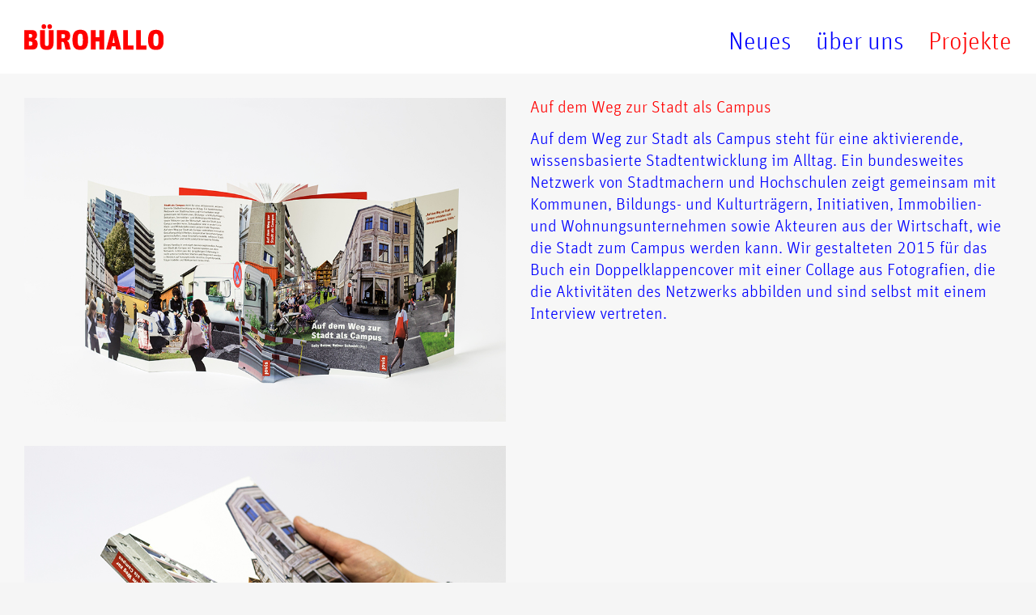

--- FILE ---
content_type: text/html;charset=utf-8
request_url: https://buerohallo.de/Projekt/Auf%20dem%20Weg%20zur%20Stadt%20als%20Campus
body_size: 4025
content:
<!DOCTYPE html><html xml:lang="de" lang="de"><head><title>Auf dem Weg zur Stadt als Campus | BÜROHALLO</title><meta charset="utf-8" data-sb=""/><meta name="viewport" content="width=device-width, initial-scale=1" data-sb=""/><link rel="canonical" href="https://buerohallo.smalltyweb.de/Projekt/Auf%20dem%20Weg%20zur%20Stadt%20als%20Campus" data-sb=""/><link rel="alternate" hreflang="de" href="https://buerohallo.smalltyweb.de/Projekt/Auf%20dem%20Weg%20zur%20Stadt%20als%20Campus" data-sb=""/><link rel="alternate" hreflang="x-default" href="https://buerohallo.smalltyweb.de/Projekt/Auf%20dem%20Weg%20zur%20Stadt%20als%20Campus" data-sb=""/><link rel="icon" type="image/png" href="/files/SBCMSFileLibrary/B%C3%9CROHALLO/Images/cropped-Favicon2-32x32.png_v0" data-sb=""/><meta name="description" content="" data-sb=""/><meta name="author" content="" data-sb=""/><meta name="action-url" content="/Projekt/Auf%20dem%20Weg%20zur%20Stadt%20als%20Campus?_s=RAcoFQ5a5ZhZ4bz9&amp;_k=nExYZNCpwnLOLsA4" data-sb=""/><link rel="stylesheet" type="text/css" media="all" href="/files/SBCMSFileLibrary/B%C3%9CROHALLO/Stylesheets/bootstrap.css" data-sb=""/><script type="text/javascript" src="/files/SBCMSFileLibrary/B%C3%9CROHALLO/Javascripts/bootstrap.js" data-sb=""></script><script type="text/javascript" src="/files/SBCMSFileLibrary/B%C3%9CROHALLO/Javascripts/jQuery.js" data-sb=""></script><script type="text/javascript" src="/files/SBCMSFileLibrary/B%C3%9CROHALLO/Javascripts/script.js" data-sb=""></script><link rel="stylesheet" type="text/css" media="all" href="/files/SBCMSFileLibrary/B%C3%9CROHALLO/Stylesheets/description-list.sass" data-sb=""/><link rel="stylesheet" type="text/css" media="all" href="/files/SBCMSFileLibrary/B%C3%9CROHALLO/Stylesheets/searchResult.sass" data-sb=""/><link rel="stylesheet" type="text/css" media="all" href="/files/SBCMSFileLibrary/B%C3%9CROHALLO/Stylesheets/FS-WebFonts-359708866/B%C3%BCroHalloFonts.css" data-sb=""/><link rel="stylesheet" type="text/css" media="all" href="/files/SBCMSFileLibrary/B%C3%9CROHALLO/Stylesheets/style.sass" data-sb=""/><script type="text/javascript" src="/files/SBReplaceHookFileLibrary/scripts.js" data-sb=""></script><script type="text/javascript" src="/files/CMSWebPageApplicationFiles/imageScalingScript.js" data-sb=""></script><script type="text/javascript" src="/files/CMSWebPageApplicationFiles/svgLoadScript.js" data-sb=""></script><script type="text/javascript" src="/files/CMSWebPageApplicationFiles/extendableCollectionScript.js" data-sb=""></script><meta name="twitter:card" property="twitter:card" content="summary" data-sb=""/><meta name="twitter:title" property="twitter:title" content="Auf dem Weg zur Stadt als Campus" data-sb=""/><meta name="og:title" property="og:title" content="Auf dem Weg zur Stadt als Campus" data-sb=""/><meta name="dcterms.title" property="dcterms.title" content="Auf dem Weg zur Stadt als Campus" data-sb=""/><meta name="twitter:image" property="twitter:image" content="https://buerohallo.de/files/SBCMSFileLibrary/B%C3%9CROHALLO/_/c2f5719e-76fe-4bf3-a15a-bcf6f1cbbe1e/stadt_als_campus_2.jpg_v0" data-sb=""/><meta name="og:image" property="og:image" content="https://buerohallo.de/files/SBCMSFileLibrary/B%C3%9CROHALLO/_/c2f5719e-76fe-4bf3-a15a-bcf6f1cbbe1e/stadt_als_campus_2.jpg_v0" data-sb=""/><meta name="og:image:width" property="og:image:width" content="915" data-sb=""/><meta name="og:image:height" property="og:image:height" content="615" data-sb=""/></head><body data-sb=""><div><a name="top"></a></div><div class="page"><header class="site-header"><div class="container-fluid"><div class="row"><div class="col col-md-2"><div class="footer-link"><a href="/"><div class="disable-placeholder"><img alt="" loading="lazy" class="Logo" src="/files/SBCMSFileLibrary/B%C3%9CROHALLO/Images/B%C3%9CROHALLO.svg_v0?scalingType=fit&amp;sharpen=false" data-placeholder="true"/></div></a></div></div><div class="col  d-none d-md-block"><nav class="site-navigation"><ul class="mainMenu"><li><a target="_top" href="/Neues">Neues</a></li><li><a target="_top" href="/%C3%BCber%20uns">über uns</a><ul class="SubMenu"><li><a target="_top" href="/%C3%BCber%20uns">Hallo wir sind da</a></li><li><a target="_top" href="/%C3%BCber%20uns#Soziales%20Engagement">Soziales Engagement</a></li><li><a target="_top" href="/%C3%BCber%20uns#Referenzen">Referenzen</a></li><li><a target="_top" href="/%C3%BCber%20uns#Kontakt">Kontakt</a></li><li><a target="_top" href="/%C3%BCber%20uns#FAQ">FAQ</a></li></ul></li><li class="indirectSelected"><a target="_top" href="/alle%20Projekte">Projekte</a></li></ul></nav></div><div class="menuButton d-block d-md-none col-4"><a href="#">Menü</a><nav class="site-navigation"><ul class="mainMenu"><li><a target="_top" href="/Neues">Neues</a></li><li><a target="_top" href="/%C3%BCber%20uns">über uns</a><ul class="SubMenu"><li><a target="_top" href="/%C3%BCber%20uns">Hallo wir sind da</a></li><li><a target="_top" href="/%C3%BCber%20uns#Soziales%20Engagement">Soziales Engagement</a></li><li><a target="_top" href="/%C3%BCber%20uns#Referenzen">Referenzen</a></li><li><a target="_top" href="/%C3%BCber%20uns#Kontakt">Kontakt</a></li><li><a target="_top" href="/%C3%BCber%20uns#FAQ">FAQ</a></li></ul></li><li class="indirectSelected"><a target="_top" href="/alle%20Projekte">Projekte</a></li></ul></nav></div></div></div></header><main><div class="container-fluid mb-5"><div class="row"><div class="col-12 col-md-6"><div class="descriptionMedia"><figure><div class="Banner"><div class="disable-placeholder"><img alt="" loading="lazy" src="/files/SBCMSFileLibrary/B%C3%9CROHALLO/_/c2f5719e-76fe-4bf3-a15a-bcf6f1cbbe1e/stadt_als_campus_2.jpg_v0?scalingType=fit&amp;sharpen=false" data-placeholder="true"/></div></div></figure></div></div><div class="col-12 col-md-6"><p class="red">Auf dem Weg zur Stadt als Campus</p><p>Auf dem Weg zur Stadt als Campus steht für eine aktivierende, wissensbasierte Stadtentwicklung im Alltag. Ein bundesweites Netzwerk von Stadtmachern und Hochschulen zeigt gemeinsam mit Kommunen, Bildungs- und Kulturträgern, Initiativen, Immobilien- und Wohnungsunternehmen sowie Akteuren aus der Wirtschaft, wie die Stadt zum Campus werden kann. Wir gestalteten 2015 für das Buch ein Doppelklappencover mit einer Collage aus Fotografien, die die Aktivitäten des Netzwerks abbilden und sind selbst mit einem Interview vertreten.</p></div></div><div class="row align-items-end"><div class="col-12 col-md-6"><div class="Banner"><div class="disable-placeholder"><img alt="" loading="lazy" src="/files/SBCMSFileLibrary/B%C3%9CROHALLO/_/6512056d-c96e-427d-aa40-f75dbe9dda9a/stadt_als_campus_1.jpg_v0?scalingType=fit&amp;sharpen=false" data-placeholder="true"/></div></div></div></div></div><div class="container-fluid white-background"><div class="row object-navigation fs-3 text-highlight white-background mt-0 p-0"><div class="col text-start"><a class="text-highlight" href="/Projekt/Fahrradstadt%20Dessau"><svg version="1.1" id="id22064_Ebene_1" xmlns="http://www.w3.org/2000/svg" xmlns:xlink="http://www.w3.org/1999/xlink" x="0px" y="0px" viewBox="0 0 11.235 12.928" style="enable-background:new 0 0 11.235 12.928;" xml:space="preserve">
<style type="text/css">#id22064_Ebene_1 .st0 {fill: #0000FF;}</style>
<g>
	<path class="st0" d="M11.235,5.978v0.937H1.908l4.952,5.348l-0.612,0.666L0,6.464L6.248,0L6.86,0.666L1.926,5.978H11.235z"></path>
</g>

</svg> vorheriges Project</a></div><div class="col text-center"><a class="text-highlight" href="#top"><svg version="1.1" id="id182767_Ebene_1" xmlns="http://www.w3.org/2000/svg" xmlns:xlink="http://www.w3.org/1999/xlink" x="0px" y="0px" viewBox="0 0 12.928 12.352" style="enable-background:new 0 0 12.928 12.352;" xml:space="preserve">
<style type="text/css">#id182767_Ebene_1 .st0 {fill: #FF0000;}</style>

<g>
	<path class="st0" d="M0.648,6.878L0,6.229L6.464,0l6.464,6.229l-0.684,0.685l-5.24-4.916v10.354H5.96V1.98L0.648,6.878z"></path>
</g>

</svg> nach oben</a></div><div class="col text-end"><a class="text-highlight" href="/Projekt/Sala%20Architettura%20Berlin">nächstes Projekt <svg version="1.1" id="id22071_Ebene_1" xmlns="http://www.w3.org/2000/svg" xmlns:xlink="http://www.w3.org/1999/xlink" x="0px" y="0px" viewBox="0 0 11.235 12.928" style="enable-background:new 0 0 11.235 12.928;" xml:space="preserve">
<style type="text/css">#id22071_Ebene_1 .st0 {fill: #0000FF;}</style>

<g>
	<path class="st0" d="M9.309,5.978L4.375,0.666L4.987,0l6.248,6.464l-6.248,6.464l-0.612-0.666l4.952-5.348H0V5.978H9.309z"></path>
</g>

</svg></a></div></div></div></main><footer class="container-fluid" onclick=""><div class="row mt-0" onclick=""><div class="col-xl-7 col-12"><div class="container-fluid"><div class="row"><div class="col-6 col-md-3 footer-logo" onclick=""><div class="Banner"><div class="disable-placeholder"><img alt="" loading="lazy" src="/files/SBCMSFileLibrary/B%C3%9CROHALLO/Images/burohallo_logo.svg_v0?scalingType=fit&amp;sharpen=false" data-placeholder="true"/></div></div></div><div class="col-6 col-md-6 col-lg-7 col-xl-8" onclick="">BÜROHALLO: Das wahrscheinlich unkonventionellste Designbüro in der Zukunftsstadt Dessau (Sachsen-Anhalt). Wir gestalten mutige Unternehmensauftritte, passgenaue Websites und experimentieren in Workshops mit Grafik, Text und Fotografie. Mit dem Risografen bringen wir eure Werke umweltfreundlich aufs Papier.</div></div></div></div><div class="col-xl-5 col-12 footerMenus"><div class="container-fluid"><div class="row"><div class="col-6 col-md"><ul class=""><li><a target="_top" href="/Neues">Neues</a></li><li><a target="_top" href="/%C3%BCber%20uns">über uns</a><ul class="SubMenu"><li><a target="_top" href="/%C3%BCber%20uns">Hallo wir sind da</a></li><li><a target="_top" href="/%C3%BCber%20uns#Soziales%20Engagement">Soziales Engagement</a></li><li><a target="_top" href="/%C3%BCber%20uns#Referenzen">Referenzen</a></li><li><a target="_top" href="/%C3%BCber%20uns#Kontakt">Kontakt</a></li><li><a target="_top" href="/%C3%BCber%20uns#FAQ">FAQ</a></li></ul></li><li class="indirectSelected"><a target="_top" href="/alle%20Projekte">Projekte</a></li></ul></div><div class="col-6 col-md"><ul class=""><li><a target="_top" href="/%C3%BCber%20uns#Kontakt">Kontakt</a></li><li><a target="_top" href="/%C3%BCber%20uns#FAQ">FAQ</a></li><li><a target="_top" href="/Impressum">Impressum</a></li><li><a target="_top" href="/Datenschutz">Datenschutz</a></li></ul></div><div class="col-6 col-md" onclick=""><ul class=""><li><a target="_blank" href="https://www.instagram.com/buerohallo/">Instagram</a></li><li><a target="_blank" href="https://www.facebook.com/buerohallo/">Facebook</a></li><li><a target="_blank" href="https://vimeo.com/user55729649">Vimeo</a></li></ul></div><div class="col-6 col-md" onclick=""><div class="footer-link distance-below"><a class="portfolio-link" target="_blank" href="/files/SBCMSFileLibrary/B%C3%9CROHALLO/_/b406f2bc-6f31-4765-952e-78e34da01806/page_upload_org_buerohallo_portfolio.pdf"><svg version="1.1" id="id182894_Ebene_1" xmlns="http://www.w3.org/2000/svg" xmlns:xlink="http://www.w3.org/1999/xlink" x="0px" y="0px" viewBox="0 0 80.153 60.526" style="enable-background:new 0 0 80.153 60.526;" preserveAspectRatio="xMaxYMid" xml:space="preserve">
<style type="text/css">#id182894_Ebene_1 .st0 {fill: #FF0000;}</style>
<g>
	<path class="st0" d="M80.153,0H11.34v5.666H5.67v5.67H0v49.19h68.81v-5.67h5.67v-5.667h5.673V0z M67.81,59.526H1v-47.19h4.67h0.5
		h5.67h55.97v36.351v5.67v0.5V59.526z M73.48,53.856h-4.67v-5.17V11.336H11.84H6.67v-4.67h4.67V6.67h62.144v42.017H73.48V53.856z
		 M79.153,48.189h-4.669V5.67H12.34V1h66.813V48.189z"></path>
	<g>
		<polygon class="st0" points="14.192,20.705 13.724,20.236 9.889,23.772 9.889,16.284 9.135,16.284 9.135,23.76 5.352,20.21 
			4.858,20.705 9.525,25.202 		"></polygon>
		<path class="st0" d="M7.903,43.52H4.807v12.37h1.134v-5.096h2.161c2.287,0,3.493-1.296,3.493-3.709
			C11.595,44.799,10.388,43.52,7.903,43.52z M7.976,49.84H5.941v-5.348h1.891c1.818,0,2.557,0.756,2.557,2.646
			C10.388,49.065,9.596,49.84,7.976,49.84z"></path>
		<path class="st0" d="M16.759,47.104c-1.999,0-3.403,1.296-3.403,4.501c0,3.187,1.44,4.465,3.439,4.465
			c2.017,0,3.421-1.296,3.421-4.483C20.216,48.382,18.74,47.104,16.759,47.104z M16.795,55.205c-1.495,0-2.305-0.918-2.305-3.637
			s0.792-3.602,2.287-3.602s2.305,0.937,2.305,3.655C19.082,54.323,18.29,55.205,16.795,55.205z"></path>
		<path class="st0" d="M23.887,48.741l-0.252-1.458h-0.756v8.606h1.08v-6.32c0.774-0.828,1.44-1.278,2.323-1.278
			c0.162,0,0.306,0.019,0.378,0.055l0.108-1.152c-0.018-0.019-0.18-0.036-0.27-0.036C25.471,47.157,24.607,47.859,23.887,48.741z"></path>
		<path class="st0" d="M31.069,55.188c-0.486,0-0.72-0.271-0.72-0.792v-6.23h1.801v-0.882h-1.801v-2.521l-1.062,0.252v2.269h-1.044
			v0.882h1.044v6.284c0,1.17,0.756,1.62,1.729,1.62c0.576,0,0.972-0.162,1.332-0.342l-0.27-0.792
			C31.843,55.043,31.519,55.188,31.069,55.188z"></path>
		<path class="st0" d="M34.919,45.158v2.125h-1.026v0.882h1.026v7.725H36v-7.725h1.746v-0.882H36v-2.106
			c0-0.954,0.378-1.369,1.062-1.369c0.45,0,0.792,0.126,1.17,0.324l0.414-0.792c-0.504-0.324-1.008-0.45-1.692-0.45
			C35.838,42.89,34.919,43.538,34.919,45.158z"></path>
		<path class="st0" d="M42.732,47.104c-1.999,0-3.403,1.296-3.403,4.501c0,3.187,1.44,4.465,3.439,4.465
			c2.017,0,3.421-1.296,3.421-4.483C46.189,48.382,44.713,47.104,42.732,47.104z M42.769,55.205c-1.495,0-2.305-0.918-2.305-3.637
			s0.792-3.602,2.287-3.602s2.305,0.937,2.305,3.655C45.055,54.323,44.263,55.205,42.769,55.205z"></path>
		<path class="st0" d="M50.562,55.151c-0.396,0-0.612-0.162-0.612-0.702V43.016h-1.08v11.325c0,1.261,0.558,1.692,1.404,1.692
			c0.306,0,0.612-0.071,0.846-0.161l-0.18-0.774C50.832,55.134,50.688,55.151,50.562,55.151z"></path>
		<path class="st0" d="M54.27,43.628c-0.468,0-0.81,0.36-0.81,0.847c0,0.468,0.342,0.828,0.81,0.828c0.486,0,0.828-0.36,0.828-0.828
			C55.098,43.988,54.756,43.628,54.27,43.628z"></path>
		<polygon class="st0" points="52.613,47.967 53.837,48.129 53.837,55.89 54.918,55.89 54.918,47.283 52.613,47.283 		"></polygon>
		<path class="st0" d="M61.038,47.104c-1.999,0-3.403,1.296-3.403,4.501c0,3.187,1.44,4.465,3.439,4.465
			c2.017,0,3.421-1.296,3.421-4.483C64.495,48.382,63.019,47.104,61.038,47.104z M61.074,55.205c-1.495,0-2.305-0.918-2.305-3.637
			s0.792-3.602,2.287-3.602s2.305,0.937,2.305,3.655C63.361,54.323,62.568,55.205,61.074,55.205z"></path>
	</g>
</g>
</svg></a></div></div></div></div></div></div></footer></div></body></html>

--- FILE ---
content_type: text/css
request_url: https://buerohallo.de/files/SBCMSFileLibrary/B%C3%9CROHALLO/Stylesheets/description-list.sass
body_size: 420
content:
/* menus */
/* submenus */
/* basic menu link-colors */
/* basic submenu link-colors */
/* active-state colors (selected menu items) */
/* The following lines scale font sizes. Given are the font sizes for viewport widths of 320px and 1920px.
The function itself reads complicated. It is the result of solving two equations with two unknowns:*/
.fs-1 {
  font-size: calc((0.2px * ( 6 * 18 - 40) + (100vw * (40 - 18) / 1600))) !important; }

.fs-2 {
  font-size: calc((0.2px * ( 6 * 16 - 24) + (100vw * (24 - 16) / 1600))) !important; }

.fs-3 {
  font-size: calc((0.2px * ( 6 * 16 - 18) + (100vw * (18 - 16) / 1600))) !important; }

.text-highlight {
  color: red !important; }
  .text-highlight svg .st0 {
    fill: red !important; }

.white-background {
  background: white; }

/*# sourceMappingURL=description-list.sass/map */

--- FILE ---
content_type: text/css
request_url: https://buerohallo.de/files/SBCMSFileLibrary/B%C3%9CROHALLO/Stylesheets/searchResult.sass
body_size: 201
content:
section.searchResult .content {
  display: flex; }
  section.searchResult .content img {
    max-height: 100px;
    margin: 10px; }

section.search-navigation {
  margin-top: 10px; }
  section.search-navigation a:link {
    text-decoration: none; }

form.search-input input {
  margin: 10px; }

/*# sourceMappingURL=searchResult.sass/map */

--- FILE ---
content_type: text/css
request_url: https://buerohallo.de/files/SBCMSFileLibrary/B%C3%9CROHALLO/Stylesheets/FS-WebFonts-359708866/B%C3%BCroHalloFonts.css
body_size: 254
content:
@font-face{font-family:"Unit Offc W01 Light";src:url("Fonts/1378340/def987c2-632c-4b68-a545-632642b283b1.eot?#iefix");src:url("Fonts/1378340/def987c2-632c-4b68-a545-632642b283b1.eot?#iefix") format("eot"),url("Fonts/1378340/3c21b4d3-3289-401a-9c7f-8641263994ad.woff2") format("woff2"),url("Fonts/1378340/a7901f01-d73c-48f1-b542-55c2438299e0.woff") format("woff"),url("Fonts/1378340/05e23041-8571-4c01-8c67-b0bd6a13b845.ttf") format("truetype")}

--- FILE ---
content_type: text/css
request_url: https://buerohallo.de/files/SBCMSFileLibrary/B%C3%9CROHALLO/Stylesheets/style.sass
body_size: 5536
content:
/* menus */
/* submenus */
/* basic menu link-colors */
/* basic submenu link-colors */
/* active-state colors (selected menu items) */
/* The following lines scale font sizes. Given are the font sizes for viewport widths of 320px and 1920px.
The function itself reads complicated. It is the result of solving two equations with two unknowns:*/
.fs-1 {
  font-size: calc((0.2px * ( 6 * 18 - 40) + (100vw * (40 - 18) / 1600))) !important; }

.fs-2 {
  font-size: calc((0.2px * ( 6 * 16 - 24) + (100vw * (24 - 16) / 1600))) !important; }

.fs-3 {
  font-size: calc((0.2px * ( 6 * 16 - 18) + (100vw * (18 - 16) / 1600))) !important; }

.text-highlight {
  color: red !important; }
  .text-highlight svg .st0 {
    fill: red !important; }

.white-background {
  background: white; }

@media (min-width: 768px) {
  nav ul ul {
    /* only show the sub-menu in handheld mode in the main-menu*/
    display: none !important; } }

footer ul ul {
  /* never show the sub-menu in the footer */
  display: none; }

nav ul.mainMenu {
  list-style-type: none;
  padding: 0;
  margin: 0;
  background: white; }
  nav ul.mainMenu > li {
    display: inline;
    text-align: center;
    padding: 0;
    position: relative; }
    nav ul.mainMenu > li ul {
      display: none; }
    nav ul.mainMenu > li:hover ul {
      transition: opacity 0.25s ease-in-out, max-height 0s;
      -webkit-transition: opacity 0.25s ease-in-out, max-height 0s;
      -moz-transition: opacity 0.25s ease-in-out, max-height 0s;
      opacity: 1.0;
      display: block; }
    nav ul.mainMenu > li.active > a {
      color: blue; }
    nav ul.mainMenu > li.active .active > a {
      color: blue; }
    nav ul.mainMenu > li > a {
      /* 
        paddings should match the margin of the submenu so that the 
        hover offect lasts between the text and the submenu.
        Otherwise the submenu is hidden while moving the mouse from main-menu to submenu
        */
      padding-top: 10px;
      padding-bottom: 10px; }
      nav ul.mainMenu > li > a:link {
        color: blue; }
      nav ul.mainMenu > li > a:visited {
        color: blue; }
      nav ul.mainMenu > li > a:hover {
        color: blue; }
      nav ul.mainMenu > li > a:active {
        color: blue; }

nav ul ul {
  /* submenu */
  background: white;
  /* set a background-color, otherwise the submenu has transparent bg */
  position: absolute;
  list-style-type: none;
  margin-top: 5px;
  left: 0px;
  z-index: 10;
  display: block;
  opacity: 0.0;
  max-height: 0px;
  overflow: hidden;
  max-height: 500px;
  padding: 3px;
  transition: opacity 0.25s ease-in-out, max-height 0.5s ease-in-out;
  -webkit-transition: opacity 0.25s ease-in-out, max-height 0.5s ease-in-out;
  -moz-transition: opacity 0.25s ease-in-out, max-height 0.5s ease-in-out;
  border-radius: 4px;
  box-shadow: 0px 2px 8px rgba(0, 0, 0, 0.5); }
  nav ul ul li {
    display: block;
    text-align: left;
    border: 0pt;
    white-space: nowrap; }
    nav ul ul li a {
      display: inline-block;
      width: 100%;
      padding: 3px; }
      nav ul ul li a:link {
        color: blue; }
      nav ul ul li a:visited {
        color: blue; }
      nav ul ul li a:hover {
        color: blue; }
      nav ul ul li a:active {
        color: blue; }

/* Unternavigation ausblenden */
/* menus */
/* submenus */
/* basic menu link-colors */
/* basic submenu link-colors */
/* active-state colors (selected menu items) */
/* The following lines scale font sizes. Given are the font sizes for viewport widths of 320px and 1920px.
The function itself reads complicated. It is the result of solving two equations with two unknowns:*/
.fs-1 {
  font-size: calc((0.2px * ( 6 * 18 - 40) + (100vw * (40 - 18) / 1600))) !important; }

.fs-2 {
  font-size: calc((0.2px * ( 6 * 16 - 24) + (100vw * (24 - 16) / 1600))) !important; }

.fs-3 {
  font-size: calc((0.2px * ( 6 * 16 - 18) + (100vw * (18 - 16) / 1600))) !important; }

.text-highlight {
  color: red !important; }
  .text-highlight svg .st0 {
    fill: red !important; }

.white-background {
  background: white; }

.menuButton .arrowUp {
  display: none; }

@media only screen and (max-width: 768px) {
  .videocontainer, figure {
    margin-bottom: 0 !important; }
  :not(.intro) .sticky .footer-link img, :not(.intro) .menuVisible .footer-link img {
    /*position fixed will make the z-index work while the menu is open */
    position: fixed;
    z-index: 15000; }
  .menuButton {
    text-align: right;
    font-size: calc((0.2px * ( 6 * 16 - 24) + (100vw * (24 - 16) / 1600)));
    position: relative; }
    .sticky .menuButton > a, .menuVisible .menuButton > a {
      /* make this position absolute, so that the z-index works on the Menu-Button */
      position: absolute;
      left: 0;
      right: 0;
      top: -12px;
      z-index: 15000; }
  .sticky .menuButton, .menuVisible .menuButton {
    display: inline-block !important;
    position: fixed;
    right: 12px;
    top: 12px; }
  header.menuVisible .arrowUp {
    z-index: 1000;
    display: block;
    position: fixed;
    right: 0;
    bottom: 0; }
  nav ul.mainMenu.menuVisible {
    display: block; }
  nav ul.mainMenu, nav ul.SubMenu {
    font-size: calc((0.2px * ( 6 * 18 - 40) + (100vw * (40 - 18) / 1600)));
    z-index: 10000;
    display: none;
    position: fixed;
    left: 0;
    right: 0;
    top: 0;
    background: white;
    bottom: 0;
    margin: 0;
    padding: var(--bs-gutter-y);
    padding-top: calc(4 * var(--bs-gutter-y));
    list-style: none; }
    nav ul.mainMenu a, nav ul.SubMenu a {
      text-align: left !important; }
  nav .mainMenu li.backLink {
    color: red; }
    nav .mainMenu li.backLink::before {
      content: " ";
      width: var(--bs-gutter-x);
      height: var(--bs-gutter-y);
      background-image: url(../Images/210526_pfeil_links_blau.svg);
      display: inline-block;
      margin-left: calc(-1.5 * var(--bs-gutter-x));
      margin-right: calc(0.5 * var(--bs-gutter-x));
      background-repeat: no-repeat; }
  nav .mainMenu li {
    /* make all main-menu LIs display one per line*/
    margin: 0;
    text-align: left;
    display: block;
    white-space: nowrap; }
    nav .mainMenu li a, nav .mainMenu li.backLink {
      /* spread the links to be easier clickable */
      padding-top: calc(0.5 * var(--bs-gutter-y)) !important;
      display: block;
      padding-left: 0 !important;
      padding-right: 0 !important;
      padding-bottom: calc(0.5 * var(--bs-gutter-y)) !important; }
    nav .mainMenu li .SubMenu a, nav .mainMenu li.selected .SubMenu a {
      color: blue !important; }
      nav .mainMenu li .SubMenu a:hover, nav .mainMenu li.selected .SubMenu a:hover {
        color: red !important; }
  nav .mainMenu:hover ul {
    display: none !important; }
  nav .mainMenu:hover ul.visible, nav .mainMenu ul.visible {
    display: block !important; }
  nav .mainMenu ul.SubMenu {
    opacity: 1;
    box-shadow: none;
    border: none;
    padding-left: calc(var(--bs-gutter-x) * 2.5); } }

/* menus */
/* submenus */
/* basic menu link-colors */
/* basic submenu link-colors */
/* active-state colors (selected menu items) */
/* The following lines scale font sizes. Given are the font sizes for viewport widths of 320px and 1920px.
The function itself reads complicated. It is the result of solving two equations with two unknowns:*/
.fs-1 {
  font-size: calc((0.2px * ( 6 * 18 - 40) + (100vw * (40 - 18) / 1600))) !important; }

.fs-2 {
  font-size: calc((0.2px * ( 6 * 16 - 24) + (100vw * (24 - 16) / 1600))) !important; }

.fs-3 {
  font-size: calc((0.2px * ( 6 * 16 - 18) + (100vw * (18 - 16) / 1600))) !important; }

.text-highlight {
  color: red !important; }
  .text-highlight svg .st0 {
    fill: red !important; }

.white-background {
  background: white; }

body {
  min-height: 100vh;
  min-height: -webkit-fill-available; }

html {
  height: -webkit-fill-available; }

.aboutUsMainFontSize {
  font-size: calc((0.2px * ( 6 * 18 - 40) + (100vw * (40 - 18) / 1600))); }

.alternativeAnchors a {
  text-decoration: underline; }

.alternativeAnchors a:hover {
  text-decoration: none;
  color: red; }

/*@import "rfs.sass";*/
.map .leaflet-container {
  height: calc(min(50rem, 50vh)) !important; }

a svg {
  width: 1em;
  height: 1em; }

a.text-highlight:hover {
  color: blue !important; }
  a.text-highlight:hover svg .st0 {
    fill: blue !important; }

main section:not(:first-child) {
  padding-top: var(--bs-gutter-y); }

a.portfolio-link svg {
  width: auto;
  height: auto;
  max-height: 5em; }

a.portfolio-link svg .st0 {
  fill: blue !important; }

a.portfolio-link:hover svg .st0 {
  fill: red !important; }

.arrow-red, .arrow-blue {
  display: inline-block;
  background-repeat: no-repeat;
  background-size: 100% auto;
  width: 1em;
  height: 1em; }

.object-navigation {
  padding-top: calc(0.5 * var(--bs-gutter-y)); }

.arrow-up {
  transform: rotate(-90deg); }

.arrow-down {
  transform: rotate(90deg); }

.footerMenus {
  font-size: calc((0.2px * ( 6 * 16 - 18) + (100vw * (18 - 16) / 1600))); }

.portfolio-blue {
  display: inline-block;
  background-repeat: no-repeat;
  background-size: 100% auto;
  width: 4.5em;
  height: 4.5em; }

.portfolio-link p {
  margin-bottom: 0.2em; }

:root, .row {
  --bs-gutter-x: calc((0.2px * ( 6 * 15 - 40) + (100vw * (40 - 15) / 1600)));
  --bs-gutter-y: calc((0.2px * ( 6 * 15 - 40) + (100vw * (40 - 15) / 1600))); }

p {
  margin-bottom: calc(var(--bs-gutter-y) / 2);
  /* otherwise there's whitespace on top of the first line, 
  making it look as if it's a tad to far below.
  That's especially important if the paragraph is right next to a picture
  and both should start on the same horizontal line.
  The idea is as follows: the line-height is 1+x and x distributes evenly above and below
  the the text. By computing x and multiplying by 0.5 we get the spacing on top.
  This is of course relative to the font-size.
  Multiply by -1 to move the text Up to remove the space on top */
  margin-top: calc(-1 * 0.5 * ( 1.3 - 1) * calc((0.2px * ( 6 * 16 - 24) + (100vw * (24 - 16) / 1600)))); }

a {
  text-decoration: none; }
  a:hover, a div:hover {
    color: blue;
    text-decoration: underline; }

h1, h2, h3 {
  color: red;
  font-size: calc((0.2px * ( 6 * 18 - 40) + (100vw * (40 - 18) / 1600))); }

ul li.selected a, ul li.active a, ul li.indirectSelected a {
  color: red !important; }

.anchorHolder {
  position: relative; }
  .anchorHolder a {
    position: absolute;
    top: calc( -1 * calc(calc((0.2px * ( 6 * 18 - 40) + (100vw * (40 - 18) / 1600))) + calc((0.2px * ( 6 * 15 - 40) + (100vw * (40 - 15) / 1600))) + calc((0.2px * ( 6 * 15 - 40) + (100vw * (40 - 15) / 1600)))) - var(--bs-gutter-y)); }

.newsList .col-12:first-child .anchorHolder a {
  top: calc( -1 * calc(calc((0.2px * ( 6 * 18 - 40) + (100vw * (40 - 18) / 1600))) + calc((0.2px * ( 6 * 15 - 40) + (100vw * (40 - 15) / 1600))) + calc((0.2px * ( 6 * 15 - 40) + (100vw * (40 - 15) / 1600))))); }

header, .intro .logo {
  margin: 0px;
  padding: var(--bs-gutter-y) 0; }

header {
  background-color: #FFFFFF; }
  header img.logo {
    max-height: 50px;
    margin: 10px;
    float: left; }

::-webkit-scrollbar {
  width: 10px;
  background-color: #fff; }

::-webkit-scrollbar-thumb {
  background-color: #0000ff;
  border-radius: 0; }

::-webkit-scrollbar-thumb:hover, ::-webkit-scrollbar-thumb:active {
  background-color: #ff0000; }

body {
  font-family: "Unit Offc W01 Light", Sans-Serif;
  font-size: calc((0.2px * ( 6 * 16 - 24) + (100vw * (24 - 16) / 1600)));
  background-color: #F5F5F5;
  color: blue;
  hyphens: auto;
  -webkit-hyphens: auto;
  -moz-hyphens: auto;
  line-height: 1.3; }

.Banner img {
  max-height: 100%;
  max-width: 100%;
  width: 100%; }

main {
  padding-top: var(--bs-gutter-y); }
  main.sticky {
    padding-top: calc(calc(calc((0.2px * ( 6 * 18 - 40) + (100vw * (40 - 18) / 1600))) + calc((0.2px * ( 6 * 15 - 40) + (100vw * (40 - 15) / 1600))) + calc((0.2px * ( 6 * 15 - 40) + (100vw * (40 - 15) / 1600)))) + var(--bs-gutter-y)); }
  main h1 figure {
    margin: 0px; }
    main h1 figure img, main h1 figure video, main h1 figure iframe {
      width: 100%;
      max-height: 100%;
      max-width: 100%;
      object-fit: cover; }

.landing-page main.sticky {
  /*
    use less header-height in landing-page because 
    otherwise the main content jumps up when the landing into is scrolled out of view
    */
  padding-top: calc(calc(calc((0.2px * ( 6 * 18 - 40) + (100vw * (40 - 18) / 1600))) + calc((0.2px * ( 6 * 15 - 40) + (100vw * (40 - 15) / 1600))) + calc((0.2px * ( 6 * 15 - 40) + (100vw * (40 - 15) / 1600))))); }

.descriptionMedia figure {
  width: 100%; }
  .descriptionMedia figure video {
    width: 100%; }

.subTitle {
  padding-top: calc(var(--bs-gutter-y) / 4); }

section.sub-descriptions li {
  display: block; }

section.sub-descriptions li::before {
  content: "\0000BB  ";
  /* >> with two! spaces. Otherwise the space is hidden*/ }

footer.container-fluid {
  padding-top: 20px;
  padding-bottom: 50px;
  /* the following paddings and margins make the footer match to the left/right window border
  It also makes sure the Row isn't exceeding the window border because it comes preconfigured 
  with negative margins
  */
  padding-left: 0;
  padding-right: 0;
  background-color: #ffffff; }
  footer.container-fluid > .row {
    /*this stops the row from getting to wide */
    margin-left: 0;
    margin-right: 0; }
    footer.container-fluid > .row > * {
      /* this stops the columns from being inset */
      padding-left: 0;
      padding-right: 0; }
  footer.container-fluid > .row > div {
    padding-bottom: 20px; }
  footer.container-fluid ul {
    list-style: none;
    padding-left: 0; }

.page {
  max-width: 100%;
  margin: auto; }

.Authoring-Container {
  max-width: 100%;
  margin: auto; }

.page .Authoring-Container {
  max-width: none;
  margin: 0; }

.galleria .galleria-container {
  background-color: gray; }

.videocontainer {
  position: relative;
  overflow: hidden;
  width: 100%;
  max-height: 90vh; }

/* this configures the height of the image on the start-page. 6*font-size is because the header is gap+title+gap, where gap and title both have the same hight (font-size).
At the bottom that's the same situation, thus 2*3 = 6 times header-font-size */
.intro .Banner, .intro .videoViewer .plyr {
  --plyr-video-background: blue;
  max-height: calc(100vh - (2.6 * calc((0.2px * ( 6 * 18 - 40) + (100vw * (40 - 18) / 1600))) + 38px + 4 * var(--bs-gutter-y))); }

/*this defines the gap between the picture/video of the Project/News and its gallery*/
.videocontainer, figure {
  margin-bottom: var(--bs-gutter-y); }

.videocontainer iframe, .videocontainer object, .videocontainer embed {
  position: absolute;
  top: 0;
  left: 0;
  max-width: 100%;
  height: 100%; }
  .landing-page .intro .videocontainer iframe, .landing-page .intro .videocontainer object, .landing-page .intro .videocontainer embed {
    /* by limiting the height, videos on a very wide screen don't exceed the bottom of the screen (scrolling is not possible there)*/
    max-height: 1024px; }

nav ul, .parent-descriptions ul {
  list-style-type: none; }
  nav ul li, .parent-descriptions ul li {
    display: inline-block;
    margin-left: var(--bs-gutter-x); }
    nav ul li a, .parent-descriptions ul li a {
      text-decoration: none;
      font-size: calc((0.2px * ( 6 * 18 - 40) + (100vw * (40 - 18) / 1600))); }

.parent-descriptions li::before {
  content: "\0000BB  ";
  /* >> with two! spaces. Otherwise the space is hidden*/ }

.parent-descriptions li {
  margin: 0px 2px !important; }

a {
  color: blue; }
  a:hover {
    color: blue;
    text-decoration: underline; }

:active,
a:hover {
  outline: 0; }

.height300 {
  height: 300px; }

.red {
  color: red; }

bold {
  font-weight: 900 !important; }

.distance-below {
  margin-bottom: 20px; }

.footer-logo .Banner {
  position: relative; }
  .footer-logo .Banner img {
    margin-top: -20px; }
  @media (min-width: 1200px) {
    .footer-logo .Banner img {
      margin-top: -40px; } }

.footer-logo img {
  max-width: 250px; }

.footer-link img {
  height: 1em;
  font-size: calc((0.2px * ( 6 * 18 - 40) + (100vw * (40 - 18) / 1600)));
  justify-content: left;
  width: auto; }

/* into and site-header work like this:
- on the landing page there's an .intro container
- this container is above the site-header
- the site-header is only sticky, once the .intro-container is scrolled out of sight
*/
.landing-page > .page {
  margin-top: 100vh;
  z-index: 2;
  background-color: white;
  position: relative; }

.intro {
  background: blue;
  position: fixed;
  left: 0;
  right: 0;
  bottom: 0;
  top: 0;
  z-index: 1; }
  .intro .goto-content {
    position: fixed;
    bottom: var(--bs-gutter-y);
    display: inline-block;
    /* move to the middle and limit the width because the div can overlay the video controls of the start-screen */
    left: 50vw;
    right: 50vw;
    margin-left: -2em;
    width: 4em;
    text-align: center; }
    .intro .goto-content a {
      color: red;
      text-decoration: none;
      font-size: calc((0.2px * ( 6 * 18 - 40) + (100vw * (40 - 18) / 1600))); }
      .intro .goto-content a svg .st0 {
        fill: currentColor !important; }
      .intro .goto-content a:hover {
        color: white; }
        .intro .goto-content a:hover svg .st1 {
          fill: red !important; }

.site-header {
  display: block; }
  .site-header .site-navigation {
    display: block;
    float: right; }
  .site-header.sticky, .site-header.menuVisible {
    position: fixed;
    background: #fff;
    top: 0;
    width: 100%;
    z-index: 1001;
    /* be higher than the 1000 of the +- buttons of the map */
    height: calc(calc((0.2px * ( 6 * 18 - 40) + (100vw * (40 - 18) / 1600))) + calc((0.2px * ( 6 * 15 - 40) + (100vw * (40 - 15) / 1600))) + calc((0.2px * ( 6 * 15 - 40) + (100vw * (40 - 15) / 1600)))); }

/*  on the landing page, hide the logo until the menu is sticky. 
There's another logo that's shown in the meantime */
.landing-page .site-header .footer-link {
  display: none; }

.landing-page .site-header.sticky .footer-link, .landing-page .site-header.menuVisible .footer-link {
  display: block; }

/* 	navigation anchors are rendered at the bottom of the page.
the container has to stay put so that it's top-offset can be used by the scroll-handler.
It's content is changed to fixed however, so that it stays at the bottom of the window.
The hight of the container needs to be fixed because the bottom-coordinate of the container
is used by the scroll-handler and it must never change. 
But that requires an opaque background color, otherwise the content below peaks through.
*/
.navigation-anchors {
  background: white;
  /* This creates space between the last object of the main-content and the navigation bar. */
  position: relative;
  font-size: calc((0.2px * ( 6 * 18 - 40) + (100vw * (40 - 18) / 1600)));
  top: var(--bs-gutter-y);
  text-align: left; }
  .navigation-anchors .arrowUp {
    left: 50vw;
    right: 50vw;
    margin-left: -2em;
    width: 4em; }
    .navigation-anchors .arrowUp svg {
      width: 4em;
      height: 4em; }
  .navigation-anchors svg {
    width: 1em;
    height: 1em; }
  .navigation-anchors > .container-fluid {
    background-color: white;
    padding: calc(0.5 * var(--bs-gutter-x)) var(--bs-gutter-y); }
  .navigation-anchors .arrowUp {
    display: none; }
  .navigation-anchors.sticky {
    /* when sticky, i need a height, otherwise i'm not opaque */
    height: calc(calc((0.2px * ( 6 * 18 - 40) + (100vw * (40 - 18) / 1600))) + calc((0.2px * ( 6 * 15 - 40) + (100vw * (40 - 15) / 1600))) + calc((0.2px * ( 6 * 15 - 40) + (100vw * (40 - 15) / 1600)))); }
    .navigation-anchors.sticky .arrowUp {
      display: block; }
    .navigation-anchors.sticky .container-fluid {
      position: fixed;
      bottom: 0; }
  .navigation-anchors .projects .project {
    display: inline-block;
    margin-right: var(--bs-gutter-y); }
  .navigation-anchors .years {
    /* the following flex rules including the overflow make sure that only 
    the years that fit the free space are visible. That will cut of the early years
    in handheld mode */
    display: flex;
    flex-wrap: wrap;
    justify-content: flex-start;
    max-height: 1.3em;
    overflow: hidden;
    text-align: left; }
    .navigation-anchors .years a {
      padding-right: 0.5em; }
    .navigation-anchors .years a svg use {
      --bh-years-text: blue;
      --bh-year-bg: white;
      --bh-years-border: blue; }
    .navigation-anchors .years a:hover svg use {
      --bh-years-text: white;
      --bh-year-bg: blue;
      --bh-years-border: blue; }
    .navigation-anchors .years a.red svg use {
      --bh-years-text: red;
      --bh-year-bg: white;
      --bh-years-border: red; }
    .navigation-anchors .years a.red:hover svg use {
      --bh-years-text: white;
      --bh-year-bg: red;
      --bh-years-border: red; }

.site-branding {
  font-family: "buerohallo";
  text-transform: uppercase;
  padding: 29px 2.2vw 29px 2.2vw;
  width: 14.8vw;
  height: auto;
  float: left;
  top: 0;
  position: fixed;
  z-index: 33333310;
  transition: all 0.7s ease; }

main {
  background-color: #f7f7f7; }
  main .accordion-body {
    padding-left: 0;
    padding-right: 0; }
  main .accordion-button {
    color: blue;
    padding-left: 0;
    padding-right: 0;
    font-size: calc((0.2px * ( 6 * 18 - 40) + (100vw * (40 - 18) / 1600))); }
    main .accordion-button:hover {
      color: blue;
      text-decoration: underline; }
  main .accordion-button:not(.collapsed)::after {
    background-image: url(../Images/plus.svg);
    transform: scale(1.13) rotate(135deg);
    color: red; }
  main .accordion-button::after {
    background-image: url(../Images/plus.svg); }
  main .accordion .accordion-item {
    border-top-left-radius: 0 !important;
    border-top-right-radius: 0 !important;
    background-color: transparent;
    border: none; }
  main .accordion .accordion-button {
    border-top-left-radius: 0 !important;
    border-top-right-radius: 0 !important;
    color: blue;
    background-color: transparent;
    box-shadow: none;
    border-top: 1px solid blue; }
    main .accordion .accordion-button:not(.collapsed) {
      color: red; }
  main .carousel .controls {
    position: relative;
    height: calc(2em + var(--bs-gutter-y)); }
    main .carousel .controls svg .st0 {
      fill: currentColor !important; }
    main .carousel .controls button {
      opacity: 100%;
      width: 1em;
      height: 1em;
      top: 1vw;
      /* use vw for #top because the height is given in vw, too (via gutter). 
        Otherwise the top would be bigger than the height and the element moves over the bottom */
      bottom: auto; }
      main .carousel .controls button:hover {
        color: red; }
    main .carousel .controls .carousel-control-prev {
      text-align: left;
      justify-content: flex-start; }
      main .carousel .controls .carousel-control-prev svg {
        width: 2em;
        height: 2em; }
    main .carousel .controls .carousel-control-next {
      text-align: right;
      justify-content: flex-end; }
      main .carousel .controls .carousel-control-next svg {
        width: 2em;
        height: 2em; }

.three-to-four {
  padding-bottom: 67%; }

.arrowUp {
  margin-left: calc(50vw - 1em);
  width: 2em;
  padding-bottom: 30px;
  padding-left: var(--bs-gutter-x);
  padding-right: var(--bs-gutter-x); }
  .arrowUp svg {
    width: 2em;
    height: 2em; }
  .arrowUp a {
    color: red; }
    .arrowUp a svg .st0 {
      fill: red !important; }
    .arrowUp a:hover {
      color: blue; }
      .arrowUp a:hover svg .st0 {
        fill: blue !important; }

.grayscale {
  filter: grayscale(1); }

/*# sourceMappingURL=style.sass/map */

--- FILE ---
content_type: image/svg+xml
request_url: https://buerohallo.de/files/SBCMSFileLibrary/B%C3%9CROHALLO/Images/burohallo_logo.svg_v0?scalingType=fit&sharpen=false
body_size: 13231
content:
<?xml version="1.0" encoding="utf-8"?>
<!-- Generator: Adobe Illustrator 25.2.3, SVG Export Plug-In . SVG Version: 6.00 Build 0)  -->
<svg version="1.1" id="Ebene_1" xmlns="http://www.w3.org/2000/svg" xmlns:xlink="http://www.w3.org/1999/xlink" x="0px" y="0px"
	 viewBox="0 0 217.77 240" style="enable-background:new 0 0 217.77 240;" xml:space="preserve">
<style type="text/css">
	.st0{clip-path:url(#SVGID_3_);fill:#FF0000;}
</style>

<g>
	<g>
		<defs>
			<rect id="SVGID_2_" width="217.77" height="240"/>
		</defs>
		<clipPath id="SVGID_3_">
			<use xlink:href="#SVGID_2_"  style="overflow:visible;"/>
		</clipPath>
		<path class="st0" d="M62.874,66.572c0,0,2.933-4.965,3.172-8.689c0.464-7.28-1.777-9.716-1.777-9.716
			c-1.886-2.184-5.659-3.016-7.517-2.795c-2.135,0.256-1.967,1.522-1.967,1.522s-0.288,0.818-0.323,2.201
			c-0.139,5.366,0.239,13.547,0.239,13.547l0.41,8.11c0,0,0.52,3.044,0.685,3.293c0.162,0.249,0.682,0.718,2.705-1.717
			C59.211,71.442,62.874,66.572,62.874,66.572 M65.568,101.82c1.138-1.061,2.162-4.012,2.435-5.776
			c0.134-2.011-0.899-4.259-0.899-4.259c-1.325-3.247-5.688-5.693-10.282-5.779c-0.255-0.001-0.31,0.341-0.344,0.52
			c-0.152,0.798-0.341,2.129-0.169,4.982c0.186,3.087,0.341,9.582,0.647,11.381c0.309,1.8,0.243,2.83,0.257,3.387
			c0.023,0.884,0.211,1.247,0.874,1.167c1.769-0.214,2.833-0.997,4.031-2.027C63.481,104.243,64.796,102.54,65.568,101.82
			 M105.266,141.685c-0.082-2.086-0.55-7.631-1.769-11.826c-0.541-1.859-0.91-3.735-2.35-3.892
			c-0.361-0.074-1.106-0.065-1.458,0.064c-1.32,0.485-2.039,1.543-3.216,4.274c-1.661,3.848-2.012,9.136-2.043,11.401
			c-0.012,0.843,0.454,1.038,1.092,1.101c0.54,0.045,1.135,0.125,2.642,0.18c1.167,0.041,2.328-0.036,4.201,0.044
			c1.373,0,1.909-0.08,2.281-0.202C105.143,142.628,105.284,142.134,105.266,141.685 M133.558,54.302
			c0.241-0.918,0.04-3.52,0.009-3.902c-0.031-0.383-0.307-2.784-0.887-4.556c-0.601-1.833-2.038-3.829-2.598-4.334
			c-0.56-0.504-1.811-1.406-2.596-1.613c-0.785-0.207-1.638-0.314-2.299-0.082c-0.661,0.232-1.078,0.815-1.085,1.409
			c-0.006,0.594,0.735,8.135,0.735,8.135s0.213,5.705,0.385,6.61c0.182,0.656,0.481,2.853,0.618,5.498
			c0.164,3.154-0.018,6.683-0.011,6.834c0.012,0.278,0.027,0.726,0.157,0.905c0.129,0.18,0.348,0.166,0.58,0
			c0.232-0.166,0.862-0.7,1.394-1.308c0.532-0.609,1.948-2.921,2.782-4.689C132.38,59.74,133.358,55.066,133.558,54.302
			 M169.508,77.876c0.994-3.797,1.504-7.905,1.277-11.696c-0.246-4.092-1.351-8.89-2.171-11.455
			c-1.173-3.671-2.237-6.599-2.806-7.996c-0.342-0.839-1.502-1.766-2.322-2.11c-0.945-0.396-1.157-0.381-2.018-0.009
			c-0.792,0.34-1.784,0.921-2.275,1.593c-0.344,0.472-1.911,2.937-2.438,4.707c-0.724,2.433-1.242,6.606-1.231,12.564
			c0.008,4.533,0.357,6.81,0.695,8.808s0.87,4.106,1.618,6.301c0.76,2.231,3.294,4.791,4.117,5.574
			c0.824,0.784,1.734,1.486,2.164,1.672c0.37,0.161,1.037,0.18,1.548-0.193c0.471-0.344,1.017-0.794,1.365-1.451
			C167.374,83.538,168.556,81.507,169.508,77.876 M173.305,163.69c2.829-7.208,4.104-18.162,4.112-21.325
			c0.004-1.578-0.191-11.253-0.437-13.437c-0.168-1.497-1.26-5.8-1.45-6.682c-0.751-3.488-2.26-5.741-3.87-6.875
			c-1.06-0.745-2.588-0.605-3.76,0.119c-1.226,0.757-3.003,2.052-4.33,4.793c-0.737,1.519-1.693,4.408-1.967,6.669
			c-0.275,2.261-0.427,4.657-0.662,7.036c-0.236,2.38-0.247,5.498-0.178,7.674s0.49,5.863,0.709,8.121
			c0.572,5.888,1.529,14.154,3.57,18.363c0.967,1.994,4.241,2.108,5.56,0.275C171.41,167.298,172.314,166.212,173.305,163.69
			 M184.311,152.256c-0.68,3.84-1.135,7.28-2.14,10.25c-1.005,2.969-2.366,6.467-4.01,9.261c-1.645,2.793-2.927,3.964-4.698,4.98
			c-1.771,1.016-5.326,1.416-6.655,1.324c-1.328-0.092-3.776-1.083-5.031-2.265c-1.256-1.182-3.398-3.074-4.664-5.287
			c-1.266-2.212-2.092-6.575-2.46-8.856c-0.367-2.28-1.515-10.999-1.914-16.603c-0.398-5.605,0.241-15.938,0.326-17.28
			c0.084-1.343,0.591-6.355,1.178-9.014c0.586-2.658,2.139-5.624,5.208-8.491c2.012-1.881,4.851-2.749,6.69-3.235
			c1.832-0.484,3.906-0.525,5.974-0.105c2.067,0.421,2.924,1.144,4.242,1.9c1.401,0.803,2.721,2.633,3.855,4.258
			c1.134,1.625,2.214,4.504,2.952,7.206c0.738,2.702,1.87,7.752,2.24,12.445C185.816,137.963,185.086,147.878,184.311,152.256
			 M178.877,74.625c-0.177,3.402-1.187,7.874-2.459,11.382c-1.272,3.507-4.576,5.779-6.081,6.781
			c-1.505,1.002-3.254,1.6-5.023,1.417c-2.909-0.301-6.164-2.553-8.044-3.949c-1.88-1.395-4.109-4.127-5.487-6.636
			c-1.377-2.509-2.235-5.551-2.606-7.035c-0.371-1.485-1.493-9.378-1.493-13.722c0-4.344,0.141-5.823,0.416-7.331
			c0.275-1.507,0.283-4.69,0.886-6.547c0.354-1.884,1.593-4.306,2.303-6.1c0.536-1.932,2.492-4.051,3.491-4.807
			s3.257-1.789,4.35-1.801c1.092-0.013,3.693-0.078,5.291,0.232c1.598,0.309,3.825,1.717,5.281,3.135
			c1.455,1.419,3.089,4.309,3.744,5.577c0.655,1.269,2.446,5.108,3.139,7.486c0.692,2.378,1.505,6.836,1.885,9.37
			C178.85,64.612,179.055,71.224,178.877,74.625 M134.183,75.421c0.366,0.309,4.152,3.791,6.014,5.501
			c1.862,1.711,3.483,3.512,4.425,4.63c0.942,1.12,3.777,4.881,4.8,6.232c1.023,1.351,1.1,3.446,0.565,4.578
			c-0.535,1.13-1.758,1.834-3.167,1.921c-1.409,0.086-3.195-0.621-4.409-1.797c-1.215-1.177-6.537-8.515-8.235-10.253
			c-1.696-1.739-3.707-3.536-4.986-4.541c-1.105-0.87-1.824-1.1-2.183-1.047c-1.249,0.183,0.069,7.038,0.48,10.516
			c0.507,4.29,0.235,6.428-0.958,7.715c-1.192,1.288-2.829,1.624-4.759,0.437c-1.201-0.739-1.71-1.319-2.415-2.271
			c-0.704-0.953-0.562-5.662-0.547-7.334s-0.895-11.76-0.958-13.421c-0.064-1.661-0.407-12.431-0.402-15.104
			c0.004-2.673-0.532-10.943-0.886-13.633c-0.443-2.602-1.595-5.599-1.595-10.405c0-1.812,1.111-4.582,3.455-4.939
			c1.015-0.14,3.867-0.272,6.097-0.218c2.229,0.054,4.555,0.614,6.247,1.125c1.692,0.512,3.876,2.056,4.507,2.515
			c1.165,0.847,3.585,3.796,4.313,5.343c0.706,1.503,2.152,6.052,2.347,7.204c0.195,1.151,0.497,5.563-0.018,7.517
			c-0.504,1.874-1.92,7.075-3.018,9.663c-1.097,2.588-2.132,4.781-2.467,5.265c-0.335,0.483-1.954,2.715-2.384,3.309
			C133.615,74.523,133.817,75.111,134.183,75.421 M113.769,145.625c0.143,3.095,1.037,17.517,1.291,21.644
			c0.254,4.127,0.991,11.823,1.271,14.166c0.28,2.343,1.127,8.763,1.127,11.14c0,2.377-1.032,3.51-2.077,4.309
			c-1.045,0.797-3.912,0.442-4.797-0.079c-1.624-0.955-2.316-2.749-2.241-5.269c0.099-3.328-0.645-12.991-0.645-12.991
			s-2.002-25.905-2.053-26.814c-0.052-0.91-0.636-1.115-0.917-1.117c-0.356-0.057-0.515-0.084-1.898-0.057
			c-0.94,0.018-3.189-0.054-4.624-0.09c-1.372-0.034-2.02,0-2.773,0.009c-1.267-0.027-1.744,0.331-1.744,1.252
			c0,0.29-0.196,5.445-0.134,8.069c0.063,2.624,0.17,10.698,0.204,13.213c0.035,2.516,0.369,9.346,0.505,12.416
			c0.136,3.07,0.228,4.297,0.182,5.873c-0.052,1.764-0.719,3.133-1.924,3.701c-1.458,0.689-2.895,0.57-4.316,0.173
			c-1.198-0.335-1.683-2.11-1.76-2.997c-0.077-0.886-0.323-4.76-0.397-5.91c-0.074-1.15-0.763-14.4-0.763-17.752
			s0.132-11.63,0-14.115c-0.173-3.26,0.271-6.665,0.409-8.164c0.146-1.6,0.374-8.794,1.024-11.839
			c0.65-3.044,1.169-5.016,1.775-6.444c0.606-1.427,3.077-5.638,4.08-6.827c1.198-1.422,2.67-2.952,5.17-3.242
			c4-0.464,6.687,1.056,8.339,2.144c1.651,1.088,3.826,4.231,4.462,6.26c0.635,2.029,1.595,5.467,1.853,7.144
			C112.656,135.109,113.626,142.53,113.769,145.625 M110.569,71.652c-0.013,2.018-0.169,22.276-2.482,27.005
			c-0.765,1.563-1.529,3.768-3.803,6.301c-0.728,0.811-3.458,2.856-6.133,2.943c-4.523,0.147-6.009-1.205-8.217-3.243
			c-1.543-1.424-3.518-3.232-4.557-6.434c-1.611-4.961-2.954-10.783-4.122-24.153c0,0-0.685-16.465-1.026-18.403
			c-0.341-1.938-0.041-3.89-0.161-6.042c-0.12-2.152-1.375-7.51-0.714-8.764c0.259-0.49,0.693-0.786,1.197-1.007
			c1.114-0.487,3.461-0.561,4.436-0.306c1.074,0.28,1.878,1.344,2.088,2.233c0.319,1.351,0.854,2.98,1.054,4.311
			c0.15,0.995,0.177,3.532,0.218,4.429c0.042,0.896,0.415,3.615,0.565,4.9c0.15,1.281,0.319,2.386,0.354,3.628
			c0.041,1.451,0.097,3.357,0.324,4.877c0.184,1.242,0.034,3.356,0.019,4.394c-0.015,1.038,0.303,10.148,0.87,13.016
			c0.359,1.812,1.399,9.529,2.392,12.73c1.213,3.909,2.305,5.291,3.695,5.29c1.108,0,3.557-4.455,4.424-7.503
			c0.723-2.543,0.919-14.212,1.118-18.268c0.179-3.606-1.174-20.201-1.448-22.277c-0.171-1.303-0.516-8.158-0.707-11.95
			c-0.107-2.102,0.768-3.121,1.91-3.305c1.529-0.247,2.784-0.212,3.44-0.17c1.365,0.084,2.255,0.852,3.002,3.106
			c0.828,2.499,0.698,4.562,0.846,6.38c0.148,1.817,0.739,9.171,0.847,10.571C110.088,57.126,110.601,66.779,110.569,71.652
			 M102.633,28.653c0.049,0.793-0.216,2.27-0.811,2.73c-0.595,0.459-1.123,0.956-2.415,1.288c-1.292,0.331-2.382-0.155-3.097-0.902
			c-0.715-0.747-2.006-3.293-2.254-4.303c-0.247-1.01,1.064-2.013,2.284-2.425c1.22-0.412,2.626-0.492,3.774-0.492
			c1.149,0,1.38,0.7,1.737,1.279C102.209,26.406,102.584,27.859,102.633,28.653 M88.024,31.11c-0.335,0.579-0.454,1.117-1.455,1.836
			c-1.001,0.72-1.731,0.876-2.69,0.501s-1.228-0.416-2.096-1.031c-0.869-0.616-2.19-2.161-2.335-3.13
			c-0.144-0.968,0.036-2.007,0.621-2.42c0.586-0.414,1.936-0.892,3.41-1.15c1.475-0.258,2.419,0.045,2.8,0.273
			c0.381,0.229,1.157,0.892,1.745,2.032S88.359,30.53,88.024,31.11 M78.963,128.86c-0.275,1.819-0.952,17.633-0.947,21.303
			c0.005,3.669,0.511,37.108,0.808,39.075c0.296,1.965,0.312,3.898-0.196,4.73c-0.442,0.723-0.8,0.96-1.608,1.174
			c-0.807,0.214-2.516,0.325-3.398,0.054c-0.881-0.271-1.678-0.833-2.14-1.608c-0.462-0.774-0.857-2.042-0.923-3.202
			s-0.267-8.743-0.267-8.743l-0.328-8.601c0,0,0.196-24.763,0.227-25.481c0.031-0.718-0.491-0.897-1.3-0.896
			c-1.028,0.035-6.092-0.227-9.206-0.714c-1.926-0.301-2.129,0.027-2.26,1.135c-0.254,2.13,0.113,14.052,0.38,17.732
			c0.093,1.283,0.574,10.152,0.242,14.009c-0.13,1.505-0.402,1.876-1.319,2.719c-0.917,0.842-1.474,0.98-2.347,1.065
			c-1.011,0.098-1.879-0.762-2.753-1.659c-0.875-0.896-1.221-1.684-1.626-2.693c-0.405-1.008-0.549-4.037-0.505-6.024
			c0.044-1.988,0.315-5.527,0.37-6.895c0.054-1.368-0.564-14.198-0.564-16.752c0-5.193-0.495-11.442-0.566-13.94
			c-0.098-3.498-0.431-7.942-0.509-8.897c-0.132-1.605,0.532-2.515,1.666-3.167c0.982-0.567,3.296-0.36,4.325,0.072
			c1.052,0.441,1.959,0.896,2.454,2.4c0.496,1.505,0.386,3.629,0.467,4.61c0.082,0.981,0.163,6.236,0.193,7.401
			c0.033,1.239,0.424,1.5,1.263,1.641c0.367,0.062,3.52,0.272,4.812,0.377c1.899,0.153,3.809,0.134,5.796,0.406
			c0.709,0.094,1.058-0.146,1.076-0.81c-0.018-1.632,0.066-2.825,0.061-4.452c-0.012-3.539,0.043-5.517-0.116-6.776
			c-0.158-1.258-0.308-2.383-0.206-3.78c0.103-1.397,0.505-2.836,1.055-3.51c0.55-0.675,1.742-0.975,3.384-0.983
			c1.642-0.009,3.174,0.905,3.836,2.272c0.484,0.999,0.809,2.215,0.835,3.403C79.155,126.044,79.238,127.04,78.963,128.86
			 M76.624,96.406c0.043,2.473-0.309,4.444-1.196,6.08c-0.365,0.672-1.047,2.137-1.854,3.204c-1.639,2.165-4.188,4.825-4.929,5.426
			c-1.105,0.899-4.181,2.554-6.526,3.539c-2.345,0.987-3.99,1.719-5.859,1.455c-5.918-0.751-6.422-8.876-6.533-10.627
			c-0.112-1.751-0.593-5.518-1.012-13.062c-0.067-1.202,0.148-2.485,0.076-3.774c-0.867-15.599-2.034-36.519-2.097-37.297
			c-0.111-1.367-0.522-5.811-0.301-8.134c1.107-5.082,5.62-5.062,7.053-5.065c1.432-0.003,6.481-0.084,8.148,0.295
			c1.655,0.378,4.568,1.638,6.464,3.4c2.825,2.625,5.4,6.734,6.051,11.055c0.446,2.968-0.043,5.698-1.001,10.058
			c-0.956,4.358-3.853,8.514-4.445,9.388c-0.592,0.874-1.828,2.823-3.821,5.045c-1.511,1.643,0.206,2.738,1.039,3.13
			c2.819,1.323,5.959,4.299,7.462,5.783c1.518,1.499,2.592,4.244,2.845,6.235C76.279,93.262,76.61,95.649,76.624,96.406
			 M119.042,117.612c0.388-0.77,0.727-1.037,1.517-1.317c0.789-0.279,2.486-0.521,3.385-0.314c0.899,0.208,1.735,0.718,2.252,1.47
			c0.517,0.752,1.004,2.01,1.155,3.184c0.15,1.174,0.956,9.549,0.956,9.549l0.955,8.718c0,0,1.847,29.681,1.847,29.889
			c0,0.115,0.282,5.111,0.619,9.588c0.271,3.595,0.36,5.61,0.611,6.878c0.25,1.266,0.482,2.399,0.482,3.827
			c0,1.427-0.296,2.92-0.795,3.648c-0.498,0.727-1.666,1.124-3.302,1.257c-1.637,0.135-3.232-0.677-3.993-2.017
			c-0.555-0.977-0.968-2.189-1.081-3.394c-0.113-1.206-0.269-2.212-0.128-4.083c0.141-1.87-0.341-17.995-0.615-21.724
			c-0.273-3.729-3.274-38.361-3.714-40.336C118.754,120.459,118.596,118.496,119.042,117.612 M137.26,112.956
			c0.05-0.759,0.415-1.446,0.751-1.842c0.337-0.396,1.24-0.916,2.421-0.87c1.181,0.046,2.278,0.245,3.05,0.41
			c1.94,0.413,2.435,1.889,2.702,3.894c0.122,0.91,0.512,6.041,0.508,8.098c-0.005,2.056-0.162,7.727-0.207,9.405
			c-0.044,1.68,0.327,14.378,0.32,16.251c-0.007,1.872,0.552,11.364,0.602,12.912c0.005,1.485,0.251,2.628,0.462,3.892
			c0.21,1.262,0.602,4.567,0.792,6.134c0.191,1.567,0.714,6.066,0.762,7.931c0.048,1.864,0.338,4.507-0.461,7.199
			c-0.437,1.472-1.647,2.062-2.625,2.556c-1.012,0.512-2.473,0.564-3.532-0.038c-1.206-0.686-1.889-1.978-2.127-3.561
			c-0.238-1.583-0.492-10.75-0.587-12.906c-0.096-2.156-0.423-3.413-0.503-4.518c-0.078-1.105-0.877-11.779-0.995-13.354
			s-0.82-18.07-0.82-18.07S137.211,113.715,137.26,112.956 M217.77,110.259c0-1.505-0.04-3.001-0.101-4.491
			C215.35,46.959,167.537,0,108.885,0S2.42,46.959,0.101,105.768C0.039,107.258,0,108.754,0,110.259c0,0.257,0.012,0.51,0.014,0.766
			c0.007,0.921,0.023,1.838,0.052,2.753c0.012,0.373,0.026,0.745,0.042,1.116c1.721,41.947,26.586,77.836,62.01,94.923
			c0.776,0.374,1.157,1.268,0.88,2.091L53.535,240l35.099-20.452c0.82-0.478,1.775-0.646,2.709-0.493
			c5.711,0.937,11.57,1.427,17.542,1.427c58.285,0,105.872-46.369,108.742-104.661C217.722,113.979,217.77,112.125,217.77,110.259"
			/>
	</g>
</g>
</svg>


--- FILE ---
content_type: text/javascript
request_url: https://buerohallo.de/files/SBCMSFileLibrary/B%C3%9CROHALLO/Javascripts/jQuery.js
body_size: 85207
content:
/*! * jQuery JavaScript Library v3.6.0 * https://jquery.com/ * * Includes Sizzle.js * https://sizzlejs.com/ * * Copyright OpenJS Foundation and other contributors * Released under the MIT license * https://jquery.org/license * * Date: 2021-03-02T17:08Z */( function( global, factory ) {	"use strict";	if ( typeof module === "object" && typeof module.exports === "object" ) {		// For CommonJS and CommonJS-like environments where a proper `window`		// is present, execute the factory and get jQuery.		// For environments that do not have a `window` with a `document`		// (such as Node.js), expose a factory as module.exports.		// This accentuates the need for the creation of a real `window`.		// e.g. var jQuery = require("jquery")(window);		// See ticket #14549 for more info.		module.exports = global.document ?			factory( global, true ) :			function( w ) {				if ( !w.document ) {					throw new Error( "jQuery requires a window with a document" );				}				return factory( w );			};	} else {		factory( global );	}// Pass this if window is not defined yet} )( typeof window !== "undefined" ? window : this, function( window, noGlobal ) {// Edge <= 12 - 13+, Firefox <=18 - 45+, IE 10 - 11, Safari 5.1 - 9+, iOS 6 - 9.1// throw exceptions when non-strict code (e.g., ASP.NET 4.5) accesses strict mode// arguments.callee.caller (trac-13335). But as of jQuery 3.0 (2016), strict mode should be common// enough that all such attempts are guarded in a try block."use strict";var arr = [];var getProto = Object.getPrototypeOf;var slice = arr.slice;var flat = arr.flat ? function( array ) {	return arr.flat.call( array );} : function( array ) {	return arr.concat.apply( [], array );};var push = arr.push;var indexOf = arr.indexOf;var class2type = {};var toString = class2type.toString;var hasOwn = class2type.hasOwnProperty;var fnToString = hasOwn.toString;var ObjectFunctionString = fnToString.call( Object );var support = {};var isFunction = function isFunction( obj ) {		// Support: Chrome <=57, Firefox <=52		// In some browsers, typeof returns "function" for HTML <object> elements		// (i.e., `typeof document.createElement( "object" ) === "function"`).		// We don't want to classify *any* DOM node as a function.		// Support: QtWeb <=3.8.5, WebKit <=534.34, wkhtmltopdf tool <=0.12.5		// Plus for old WebKit, typeof returns "function" for HTML collections		// (e.g., `typeof document.getElementsByTagName("div") === "function"`). (gh-4756)		return typeof obj === "function" && typeof obj.nodeType !== "number" &&			typeof obj.item !== "function";	};var isWindow = function isWindow( obj ) {		return obj != null && obj === obj.window;	};var document = window.document;	var preservedScriptAttributes = {		type: true,		src: true,		nonce: true,		noModule: true	};	function DOMEval( code, node, doc ) {		doc = doc || document;		var i, val,			script = doc.createElement( "script" );		script.text = code;		if ( node ) {			for ( i in preservedScriptAttributes ) {				// Support: Firefox 64+, Edge 18+				// Some browsers don't support the "nonce" property on scripts.				// On the other hand, just using `getAttribute` is not enough as				// the `nonce` attribute is reset to an empty string whenever it				// becomes browsing-context connected.				// See https://github.com/whatwg/html/issues/2369				// See https://html.spec.whatwg.org/#nonce-attributes				// The `node.getAttribute` check was added for the sake of				// `jQuery.globalEval` so that it can fake a nonce-containing node				// via an object.				val = node[ i ] || node.getAttribute && node.getAttribute( i );				if ( val ) {					script.setAttribute( i, val );				}			}		}		doc.head.appendChild( script ).parentNode.removeChild( script );	}function toType( obj ) {	if ( obj == null ) {		return obj + "";	}	// Support: Android <=2.3 only (functionish RegExp)	return typeof obj === "object" || typeof obj === "function" ?		class2type[ toString.call( obj ) ] || "object" :		typeof obj;}/* global Symbol */// Defining this global in .eslintrc.json would create a danger of using the global// unguarded in another place, it seems safer to define global only for this modulevar	version = "3.6.0",	// Define a local copy of jQuery	jQuery = function( selector, context ) {		// The jQuery object is actually just the init constructor 'enhanced'		// Need init if jQuery is called (just allow error to be thrown if not included)		return new jQuery.fn.init( selector, context );	};jQuery.fn = jQuery.prototype = {	// The current version of jQuery being used	jquery: version,	constructor: jQuery,	// The default length of a jQuery object is 0	length: 0,	toArray: function() {		return slice.call( this );	},	// Get the Nth element in the matched element set OR	// Get the whole matched element set as a clean array	get: function( num ) {		// Return all the elements in a clean array		if ( num == null ) {			return slice.call( this );		}		// Return just the one element from the set		return num < 0 ? this[ num + this.length ] : this[ num ];	},	// Take an array of elements and push it onto the stack	// (returning the new matched element set)	pushStack: function( elems ) {		// Build a new jQuery matched element set		var ret = jQuery.merge( this.constructor(), elems );		// Add the old object onto the stack (as a reference)		ret.prevObject = this;		// Return the newly-formed element set		return ret;	},	// Execute a callback for every element in the matched set.	each: function( callback ) {		return jQuery.each( this, callback );	},	map: function( callback ) {		return this.pushStack( jQuery.map( this, function( elem, i ) {			return callback.call( elem, i, elem );		} ) );	},	slice: function() {		return this.pushStack( slice.apply( this, arguments ) );	},	first: function() {		return this.eq( 0 );	},	last: function() {		return this.eq( -1 );	},	even: function() {		return this.pushStack( jQuery.grep( this, function( _elem, i ) {			return ( i + 1 ) % 2;		} ) );	},	odd: function() {		return this.pushStack( jQuery.grep( this, function( _elem, i ) {			return i % 2;		} ) );	},	eq: function( i ) {		var len = this.length,			j = +i + ( i < 0 ? len : 0 );		return this.pushStack( j >= 0 && j < len ? [ this[ j ] ] : [] );	},	end: function() {		return this.prevObject || this.constructor();	},	// For internal use only.	// Behaves like an Array's method, not like a jQuery method.	push: push,	sort: arr.sort,	splice: arr.splice};jQuery.extend = jQuery.fn.extend = function() {	var options, name, src, copy, copyIsArray, clone,		target = arguments[ 0 ] || {},		i = 1,		length = arguments.length,		deep = false;	// Handle a deep copy situation	if ( typeof target === "boolean" ) {		deep = target;		// Skip the boolean and the target		target = arguments[ i ] || {};		i++;	}	// Handle case when target is a string or something (possible in deep copy)	if ( typeof target !== "object" && !isFunction( target ) ) {		target = {};	}	// Extend jQuery itself if only one argument is passed	if ( i === length ) {		target = this;		i--;	}	for ( ; i < length; i++ ) {		// Only deal with non-null/undefined values		if ( ( options = arguments[ i ] ) != null ) {			// Extend the base object			for ( name in options ) {				copy = options[ name ];				// Prevent Object.prototype pollution				// Prevent never-ending loop				if ( name === "__proto__" || target === copy ) {					continue;				}				// Recurse if we're merging plain objects or arrays				if ( deep && copy && ( jQuery.isPlainObject( copy ) ||					( copyIsArray = Array.isArray( copy ) ) ) ) {					src = target[ name ];					// Ensure proper type for the source value					if ( copyIsArray && !Array.isArray( src ) ) {						clone = [];					} else if ( !copyIsArray && !jQuery.isPlainObject( src ) ) {						clone = {};					} else {						clone = src;					}					copyIsArray = false;					// Never move original objects, clone them					target[ name ] = jQuery.extend( deep, clone, copy );				// Don't bring in undefined values				} else if ( copy !== undefined ) {					target[ name ] = copy;				}			}		}	}	// Return the modified object	return target;};jQuery.extend( {	// Unique for each copy of jQuery on the page	expando: "jQuery" + ( version + Math.random() ).replace( /\D/g, "" ),	// Assume jQuery is ready without the ready module	isReady: true,	error: function( msg ) {		throw new Error( msg );	},	noop: function() {},	isPlainObject: function( obj ) {		var proto, Ctor;		// Detect obvious negatives		// Use toString instead of jQuery.type to catch host objects		if ( !obj || toString.call( obj ) !== "[object Object]" ) {			return false;		}		proto = getProto( obj );		// Objects with no prototype (e.g., `Object.create( null )`) are plain		if ( !proto ) {			return true;		}		// Objects with prototype are plain iff they were constructed by a global Object function		Ctor = hasOwn.call( proto, "constructor" ) && proto.constructor;		return typeof Ctor === "function" && fnToString.call( Ctor ) === ObjectFunctionString;	},	isEmptyObject: function( obj ) {		var name;		for ( name in obj ) {			return false;		}		return true;	},	// Evaluates a script in a provided context; falls back to the global one	// if not specified.	globalEval: function( code, options, doc ) {		DOMEval( code, { nonce: options && options.nonce }, doc );	},	each: function( obj, callback ) {		var length, i = 0;		if ( isArrayLike( obj ) ) {			length = obj.length;			for ( ; i < length; i++ ) {				if ( callback.call( obj[ i ], i, obj[ i ] ) === false ) {					break;				}			}		} else {			for ( i in obj ) {				if ( callback.call( obj[ i ], i, obj[ i ] ) === false ) {					break;				}			}		}		return obj;	},	// results is for internal usage only	makeArray: function( arr, results ) {		var ret = results || [];		if ( arr != null ) {			if ( isArrayLike( Object( arr ) ) ) {				jQuery.merge( ret,					typeof arr === "string" ?						[ arr ] : arr				);			} else {				push.call( ret, arr );			}		}		return ret;	},	inArray: function( elem, arr, i ) {		return arr == null ? -1 : indexOf.call( arr, elem, i );	},	// Support: Android <=4.0 only, PhantomJS 1 only	// push.apply(_, arraylike) throws on ancient WebKit	merge: function( first, second ) {		var len = +second.length,			j = 0,			i = first.length;		for ( ; j < len; j++ ) {			first[ i++ ] = second[ j ];		}		first.length = i;		return first;	},	grep: function( elems, callback, invert ) {		var callbackInverse,			matches = [],			i = 0,			length = elems.length,			callbackExpect = !invert;		// Go through the array, only saving the items		// that pass the validator function		for ( ; i < length; i++ ) {			callbackInverse = !callback( elems[ i ], i );			if ( callbackInverse !== callbackExpect ) {				matches.push( elems[ i ] );			}		}		return matches;	},	// arg is for internal usage only	map: function( elems, callback, arg ) {		var length, value,			i = 0,			ret = [];		// Go through the array, translating each of the items to their new values		if ( isArrayLike( elems ) ) {			length = elems.length;			for ( ; i < length; i++ ) {				value = callback( elems[ i ], i, arg );				if ( value != null ) {					ret.push( value );				}			}		// Go through every key on the object,		} else {			for ( i in elems ) {				value = callback( elems[ i ], i, arg );				if ( value != null ) {					ret.push( value );				}			}		}		// Flatten any nested arrays		return flat( ret );	},	// A global GUID counter for objects	guid: 1,	// jQuery.support is not used in Core but other projects attach their	// properties to it so it needs to exist.	support: support} );if ( typeof Symbol === "function" ) {	jQuery.fn[ Symbol.iterator ] = arr[ Symbol.iterator ];}// Populate the class2type mapjQuery.each( "Boolean Number String Function Array Date RegExp Object Error Symbol".split( " " ),	function( _i, name ) {		class2type[ "[object " + name + "]" ] = name.toLowerCase();	} );function isArrayLike( obj ) {	// Support: real iOS 8.2 only (not reproducible in simulator)	// `in` check used to prevent JIT error (gh-2145)	// hasOwn isn't used here due to false negatives	// regarding Nodelist length in IE	var length = !!obj && "length" in obj && obj.length,		type = toType( obj );	if ( isFunction( obj ) || isWindow( obj ) ) {		return false;	}	return type === "array" || length === 0 ||		typeof length === "number" && length > 0 && ( length - 1 ) in obj;}var Sizzle =/*! * Sizzle CSS Selector Engine v2.3.6 * https://sizzlejs.com/ * * Copyright JS Foundation and other contributors * Released under the MIT license * https://js.foundation/ * * Date: 2021-02-16 */( function( window ) {var i,	support,	Expr,	getText,	isXML,	tokenize,	compile,	select,	outermostContext,	sortInput,	hasDuplicate,	// Local document vars	setDocument,	document,	docElem,	documentIsHTML,	rbuggyQSA,	rbuggyMatches,	matches,	contains,	// Instance-specific data	expando = "sizzle" + 1 * new Date(),	preferredDoc = window.document,	dirruns = 0,	done = 0,	classCache = createCache(),	tokenCache = createCache(),	compilerCache = createCache(),	nonnativeSelectorCache = createCache(),	sortOrder = function( a, b ) {		if ( a === b ) {			hasDuplicate = true;		}		return 0;	},	// Instance methods	hasOwn = ( {} ).hasOwnProperty,	arr = [],	pop = arr.pop,	pushNative = arr.push,	push = arr.push,	slice = arr.slice,	// Use a stripped-down indexOf as it's faster than native	// https://jsperf.com/thor-indexof-vs-for/5	indexOf = function( list, elem ) {		var i = 0,			len = list.length;		for ( ; i < len; i++ ) {			if ( list[ i ] === elem ) {				return i;			}		}		return -1;	},	booleans = "checked|selected|async|autofocus|autoplay|controls|defer|disabled|hidden|" +		"ismap|loop|multiple|open|readonly|required|scoped",	// Regular expressions	// http://www.w3.org/TR/css3-selectors/#whitespace	whitespace = "[\\x20\\t\\r\\n\\f]",	// https://www.w3.org/TR/css-syntax-3/#ident-token-diagram	identifier = "(?:\\\\[\\da-fA-F]{1,6}" + whitespace +		"?|\\\\[^\\r\\n\\f]|[\\w-]|[^\0-\\x7f])+",	// Attribute selectors: http://www.w3.org/TR/selectors/#attribute-selectors	attributes = "\\[" + whitespace + "*(" + identifier + ")(?:" + whitespace +		// Operator (capture 2)		"*([*^$|!~]?=)" + whitespace +		// "Attribute values must be CSS identifiers [capture 5]		// or strings [capture 3 or capture 4]"		"*(?:'((?:\\\\.|[^\\\\'])*)'|\"((?:\\\\.|[^\\\\\"])*)\"|(" + identifier + "))|)" +		whitespace + "*\\]",	pseudos = ":(" + identifier + ")(?:\\((" +		// To reduce the number of selectors needing tokenize in the preFilter, prefer arguments:		// 1. quoted (capture 3; capture 4 or capture 5)		"('((?:\\\\.|[^\\\\'])*)'|\"((?:\\\\.|[^\\\\\"])*)\")|" +		// 2. simple (capture 6)		"((?:\\\\.|[^\\\\()[\\]]|" + attributes + ")*)|" +		// 3. anything else (capture 2)		".*" +		")\\)|)",	// Leading and non-escaped trailing whitespace, capturing some non-whitespace characters preceding the latter	rwhitespace = new RegExp( whitespace + "+", "g" ),	rtrim = new RegExp( "^" + whitespace + "+|((?:^|[^\\\\])(?:\\\\.)*)" +		whitespace + "+$", "g" ),	rcomma = new RegExp( "^" + whitespace + "*," + whitespace + "*" ),	rcombinators = new RegExp( "^" + whitespace + "*([>+~]|" + whitespace + ")" + whitespace +		"*" ),	rdescend = new RegExp( whitespace + "|>" ),	rpseudo = new RegExp( pseudos ),	ridentifier = new RegExp( "^" + identifier + "$" ),	matchExpr = {		"ID": new RegExp( "^#(" + identifier + ")" ),		"CLASS": new RegExp( "^\\.(" + identifier + ")" ),		"TAG": new RegExp( "^(" + identifier + "|[*])" ),		"ATTR": new RegExp( "^" + attributes ),		"PSEUDO": new RegExp( "^" + pseudos ),		"CHILD": new RegExp( "^:(only|first|last|nth|nth-last)-(child|of-type)(?:\\(" +			whitespace + "*(even|odd|(([+-]|)(\\d*)n|)" + whitespace + "*(?:([+-]|)" +			whitespace + "*(\\d+)|))" + whitespace + "*\\)|)", "i" ),		"bool": new RegExp( "^(?:" + booleans + ")$", "i" ),		// For use in libraries implementing .is()		// We use this for POS matching in `select`		"needsContext": new RegExp( "^" + whitespace +			"*[>+~]|:(even|odd|eq|gt|lt|nth|first|last)(?:\\(" + whitespace +			"*((?:-\\d)?\\d*)" + whitespace + "*\\)|)(?=[^-]|$)", "i" )	},	rhtml = /HTML$/i,	rinputs = /^(?:input|select|textarea|button)$/i,	rheader = /^h\d$/i,	rnative = /^[^{]+\{\s*\[native \w/,	// Easily-parseable/retrievable ID or TAG or CLASS selectors	rquickExpr = /^(?:#([\w-]+)|(\w+)|\.([\w-]+))$/,	rsibling = /[+~]/,	// CSS escapes	// http://www.w3.org/TR/CSS21/syndata.html#escaped-characters	runescape = new RegExp( "\\\\[\\da-fA-F]{1,6}" + whitespace + "?|\\\\([^\\r\\n\\f])", "g" ),	funescape = function( escape, nonHex ) {		var high = "0x" + escape.slice( 1 ) - 0x10000;		return nonHex ?			// Strip the backslash prefix from a non-hex escape sequence			nonHex :			// Replace a hexadecimal escape sequence with the encoded Unicode code point			// Support: IE <=11+			// For values outside the Basic Multilingual Plane (BMP), manually construct a			// surrogate pair			high < 0 ?				String.fromCharCode( high + 0x10000 ) :				String.fromCharCode( high >> 10 | 0xD800, high & 0x3FF | 0xDC00 );	},	// CSS string/identifier serialization	// https://drafts.csswg.org/cssom/#common-serializing-idioms	rcssescape = /([\0-\x1f\x7f]|^-?\d)|^-$|[^\0-\x1f\x7f-\uFFFF\w-]/g,	fcssescape = function( ch, asCodePoint ) {		if ( asCodePoint ) {			// U+0000 NULL becomes U+FFFD REPLACEMENT CHARACTER			if ( ch === "\0" ) {				return "\uFFFD";			}			// Control characters and (dependent upon position) numbers get escaped as code points			return ch.slice( 0, -1 ) + "\\" +				ch.charCodeAt( ch.length - 1 ).toString( 16 ) + " ";		}		// Other potentially-special ASCII characters get backslash-escaped		return "\\" + ch;	},	// Used for iframes	// See setDocument()	// Removing the function wrapper causes a "Permission Denied"	// error in IE	unloadHandler = function() {		setDocument();	},	inDisabledFieldset = addCombinator(		function( elem ) {			return elem.disabled === true && elem.nodeName.toLowerCase() === "fieldset";		},		{ dir: "parentNode", next: "legend" }	);// Optimize for push.apply( _, NodeList )try {	push.apply(		( arr = slice.call( preferredDoc.childNodes ) ),		preferredDoc.childNodes	);	// Support: Android<4.0	// Detect silently failing push.apply	// eslint-disable-next-line no-unused-expressions	arr[ preferredDoc.childNodes.length ].nodeType;} catch ( e ) {	push = { apply: arr.length ?		// Leverage slice if possible		function( target, els ) {			pushNative.apply( target, slice.call( els ) );		} :		// Support: IE<9		// Otherwise append directly		function( target, els ) {			var j = target.length,				i = 0;			// Can't trust NodeList.length			while ( ( target[ j++ ] = els[ i++ ] ) ) {}			target.length = j - 1;		}	};}function Sizzle( selector, context, results, seed ) {	var m, i, elem, nid, match, groups, newSelector,		newContext = context && context.ownerDocument,		// nodeType defaults to 9, since context defaults to document		nodeType = context ? context.nodeType : 9;	results = results || [];	// Return early from calls with invalid selector or context	if ( typeof selector !== "string" || !selector ||		nodeType !== 1 && nodeType !== 9 && nodeType !== 11 ) {		return results;	}	// Try to shortcut find operations (as opposed to filters) in HTML documents	if ( !seed ) {		setDocument( context );		context = context || document;		if ( documentIsHTML ) {			// If the selector is sufficiently simple, try using a "get*By*" DOM method			// (excepting DocumentFragment context, where the methods don't exist)			if ( nodeType !== 11 && ( match = rquickExpr.exec( selector ) ) ) {				// ID selector				if ( ( m = match[ 1 ] ) ) {					// Document context					if ( nodeType === 9 ) {						if ( ( elem = context.getElementById( m ) ) ) {							// Support: IE, Opera, Webkit							// TODO: identify versions							// getElementById can match elements by name instead of ID							if ( elem.id === m ) {								results.push( elem );								return results;							}						} else {							return results;						}					// Element context					} else {						// Support: IE, Opera, Webkit						// TODO: identify versions						// getElementById can match elements by name instead of ID						if ( newContext && ( elem = newContext.getElementById( m ) ) &&							contains( context, elem ) &&							elem.id === m ) {							results.push( elem );							return results;						}					}				// Type selector				} else if ( match[ 2 ] ) {					push.apply( results, context.getElementsByTagName( selector ) );					return results;				// Class selector				} else if ( ( m = match[ 3 ] ) && support.getElementsByClassName &&					context.getElementsByClassName ) {					push.apply( results, context.getElementsByClassName( m ) );					return results;				}			}			// Take advantage of querySelectorAll			if ( support.qsa &&				!nonnativeSelectorCache[ selector + " " ] &&				( !rbuggyQSA || !rbuggyQSA.test( selector ) ) &&				// Support: IE 8 only				// Exclude object elements				( nodeType !== 1 || context.nodeName.toLowerCase() !== "object" ) ) {				newSelector = selector;				newContext = context;				// qSA considers elements outside a scoping root when evaluating child or				// descendant combinators, which is not what we want.				// In such cases, we work around the behavior by prefixing every selector in the				// list with an ID selector referencing the scope context.				// The technique has to be used as well when a leading combinator is used				// as such selectors are not recognized by querySelectorAll.				// Thanks to Andrew Dupont for this technique.				if ( nodeType === 1 &&					( rdescend.test( selector ) || rcombinators.test( selector ) ) ) {					// Expand context for sibling selectors					newContext = rsibling.test( selector ) && testContext( context.parentNode ) ||						context;					// We can use :scope instead of the ID hack if the browser					// supports it & if we're not changing the context.					if ( newContext !== context || !support.scope ) {						// Capture the context ID, setting it first if necessary						if ( ( nid = context.getAttribute( "id" ) ) ) {							nid = nid.replace( rcssescape, fcssescape );						} else {							context.setAttribute( "id", ( nid = expando ) );						}					}					// Prefix every selector in the list					groups = tokenize( selector );					i = groups.length;					while ( i-- ) {						groups[ i ] = ( nid ? "#" + nid : ":scope" ) + " " +							toSelector( groups[ i ] );					}					newSelector = groups.join( "," );				}				try {					push.apply( results,						newContext.querySelectorAll( newSelector )					);					return results;				} catch ( qsaError ) {					nonnativeSelectorCache( selector, true );				} finally {					if ( nid === expando ) {						context.removeAttribute( "id" );					}				}			}		}	}	// All others	return select( selector.replace( rtrim, "$1" ), context, results, seed );}/** * Create key-value caches of limited size * @returns {function(string, object)} Returns the Object data after storing it on itself with *	property name the (space-suffixed) string and (if the cache is larger than Expr.cacheLength) *	deleting the oldest entry */function createCache() {	var keys = [];	function cache( key, value ) {		// Use (key + " ") to avoid collision with native prototype properties (see Issue #157)		if ( keys.push( key + " " ) > Expr.cacheLength ) {			// Only keep the most recent entries			delete cache[ keys.shift() ];		}		return ( cache[ key + " " ] = value );	}	return cache;}/** * Mark a function for special use by Sizzle * @param {Function} fn The function to mark */function markFunction( fn ) {	fn[ expando ] = true;	return fn;}/** * Support testing using an element * @param {Function} fn Passed the created element and returns a boolean result */function assert( fn ) {	var el = document.createElement( "fieldset" );	try {		return !!fn( el );	} catch ( e ) {		return false;	} finally {		// Remove from its parent by default		if ( el.parentNode ) {			el.parentNode.removeChild( el );		}		// release memory in IE		el = null;	}}/** * Adds the same handler for all of the specified attrs * @param {String} attrs Pipe-separated list of attributes * @param {Function} handler The method that will be applied */function addHandle( attrs, handler ) {	var arr = attrs.split( "|" ),		i = arr.length;	while ( i-- ) {		Expr.attrHandle[ arr[ i ] ] = handler;	}}/** * Checks document order of two siblings * @param {Element} a * @param {Element} b * @returns {Number} Returns less than 0 if a precedes b, greater than 0 if a follows b */function siblingCheck( a, b ) {	var cur = b && a,		diff = cur && a.nodeType === 1 && b.nodeType === 1 &&			a.sourceIndex - b.sourceIndex;	// Use IE sourceIndex if available on both nodes	if ( diff ) {		return diff;	}	// Check if b follows a	if ( cur ) {		while ( ( cur = cur.nextSibling ) ) {			if ( cur === b ) {				return -1;			}		}	}	return a ? 1 : -1;}/** * Returns a function to use in pseudos for input types * @param {String} type */function createInputPseudo( type ) {	return function( elem ) {		var name = elem.nodeName.toLowerCase();		return name === "input" && elem.type === type;	};}/** * Returns a function to use in pseudos for buttons * @param {String} type */function createButtonPseudo( type ) {	return function( elem ) {		var name = elem.nodeName.toLowerCase();		return ( name === "input" || name === "button" ) && elem.type === type;	};}/** * Returns a function to use in pseudos for :enabled/:disabled * @param {Boolean} disabled true for :disabled; false for :enabled */function createDisabledPseudo( disabled ) {	// Known :disabled false positives: fieldset[disabled] > legend:nth-of-type(n+2) :can-disable	return function( elem ) {		// Only certain elements can match :enabled or :disabled		// https://html.spec.whatwg.org/multipage/scripting.html#selector-enabled		// https://html.spec.whatwg.org/multipage/scripting.html#selector-disabled		if ( "form" in elem ) {			// Check for inherited disabledness on relevant non-disabled elements:			// * listed form-associated elements in a disabled fieldset			//   https://html.spec.whatwg.org/multipage/forms.html#category-listed			//   https://html.spec.whatwg.org/multipage/forms.html#concept-fe-disabled			// * option elements in a disabled optgroup			//   https://html.spec.whatwg.org/multipage/forms.html#concept-option-disabled			// All such elements have a "form" property.			if ( elem.parentNode && elem.disabled === false ) {				// Option elements defer to a parent optgroup if present				if ( "label" in elem ) {					if ( "label" in elem.parentNode ) {						return elem.parentNode.disabled === disabled;					} else {						return elem.disabled === disabled;					}				}				// Support: IE 6 - 11				// Use the isDisabled shortcut property to check for disabled fieldset ancestors				return elem.isDisabled === disabled ||					// Where there is no isDisabled, check manually					/* jshint -W018 */					elem.isDisabled !== !disabled &&					inDisabledFieldset( elem ) === disabled;			}			return elem.disabled === disabled;		// Try to winnow out elements that can't be disabled before trusting the disabled property.		// Some victims get caught in our net (label, legend, menu, track), but it shouldn't		// even exist on them, let alone have a boolean value.		} else if ( "label" in elem ) {			return elem.disabled === disabled;		}		// Remaining elements are neither :enabled nor :disabled		return false;	};}/** * Returns a function to use in pseudos for positionals * @param {Function} fn */function createPositionalPseudo( fn ) {	return markFunction( function( argument ) {		argument = +argument;		return markFunction( function( seed, matches ) {			var j,				matchIndexes = fn( [], seed.length, argument ),				i = matchIndexes.length;			// Match elements found at the specified indexes			while ( i-- ) {				if ( seed[ ( j = matchIndexes[ i ] ) ] ) {					seed[ j ] = !( matches[ j ] = seed[ j ] );				}			}		} );	} );}/** * Checks a node for validity as a Sizzle context * @param {Element|Object=} context * @returns {Element|Object|Boolean} The input node if acceptable, otherwise a falsy value */function testContext( context ) {	return context && typeof context.getElementsByTagName !== "undefined" && context;}// Expose support vars for conveniencesupport = Sizzle.support = {};/** * Detects XML nodes * @param {Element|Object} elem An element or a document * @returns {Boolean} True iff elem is a non-HTML XML node */isXML = Sizzle.isXML = function( elem ) {	var namespace = elem && elem.namespaceURI,		docElem = elem && ( elem.ownerDocument || elem ).documentElement;	// Support: IE <=8	// Assume HTML when documentElement doesn't yet exist, such as inside loading iframes	// https://bugs.jquery.com/ticket/4833	return !rhtml.test( namespace || docElem && docElem.nodeName || "HTML" );};/** * Sets document-related variables once based on the current document * @param {Element|Object} [doc] An element or document object to use to set the document * @returns {Object} Returns the current document */setDocument = Sizzle.setDocument = function( node ) {	var hasCompare, subWindow,		doc = node ? node.ownerDocument || node : preferredDoc;	// Return early if doc is invalid or already selected	// Support: IE 11+, Edge 17 - 18+	// IE/Edge sometimes throw a "Permission denied" error when strict-comparing	// two documents; shallow comparisons work.	// eslint-disable-next-line eqeqeq	if ( doc == document || doc.nodeType !== 9 || !doc.documentElement ) {		return document;	}	// Update global variables	document = doc;	docElem = document.documentElement;	documentIsHTML = !isXML( document );	// Support: IE 9 - 11+, Edge 12 - 18+	// Accessing iframe documents after unload throws "permission denied" errors (jQuery #13936)	// Support: IE 11+, Edge 17 - 18+	// IE/Edge sometimes throw a "Permission denied" error when strict-comparing	// two documents; shallow comparisons work.	// eslint-disable-next-line eqeqeq	if ( preferredDoc != document &&		( subWindow = document.defaultView ) && subWindow.top !== subWindow ) {		// Support: IE 11, Edge		if ( subWindow.addEventListener ) {			subWindow.addEventListener( "unload", unloadHandler, false );		// Support: IE 9 - 10 only		} else if ( subWindow.attachEvent ) {			subWindow.attachEvent( "onunload", unloadHandler );		}	}	// Support: IE 8 - 11+, Edge 12 - 18+, Chrome <=16 - 25 only, Firefox <=3.6 - 31 only,	// Safari 4 - 5 only, Opera <=11.6 - 12.x only	// IE/Edge & older browsers don't support the :scope pseudo-class.	// Support: Safari 6.0 only	// Safari 6.0 supports :scope but it's an alias of :root there.	support.scope = assert( function( el ) {		docElem.appendChild( el ).appendChild( document.createElement( "div" ) );		return typeof el.querySelectorAll !== "undefined" &&			!el.querySelectorAll( ":scope fieldset div" ).length;	} );	/* Attributes	---------------------------------------------------------------------- */	// Support: IE<8	// Verify that getAttribute really returns attributes and not properties	// (excepting IE8 booleans)	support.attributes = assert( function( el ) {		el.className = "i";		return !el.getAttribute( "className" );	} );	/* getElement(s)By*	---------------------------------------------------------------------- */	// Check if getElementsByTagName("*") returns only elements	support.getElementsByTagName = assert( function( el ) {		el.appendChild( document.createComment( "" ) );		return !el.getElementsByTagName( "*" ).length;	} );	// Support: IE<9	support.getElementsByClassName = rnative.test( document.getElementsByClassName );	// Support: IE<10	// Check if getElementById returns elements by name	// The broken getElementById methods don't pick up programmatically-set names,	// so use a roundabout getElementsByName test	support.getById = assert( function( el ) {		docElem.appendChild( el ).id = expando;		return !document.getElementsByName || !document.getElementsByName( expando ).length;	} );	// ID filter and find	if ( support.getById ) {		Expr.filter[ "ID" ] = function( id ) {			var attrId = id.replace( runescape, funescape );			return function( elem ) {				return elem.getAttribute( "id" ) === attrId;			};		};		Expr.find[ "ID" ] = function( id, context ) {			if ( typeof context.getElementById !== "undefined" && documentIsHTML ) {				var elem = context.getElementById( id );				return elem ? [ elem ] : [];			}		};	} else {		Expr.filter[ "ID" ] =  function( id ) {			var attrId = id.replace( runescape, funescape );			return function( elem ) {				var node = typeof elem.getAttributeNode !== "undefined" &&					elem.getAttributeNode( "id" );				return node && node.value === attrId;			};		};		// Support: IE 6 - 7 only		// getElementById is not reliable as a find shortcut		Expr.find[ "ID" ] = function( id, context ) {			if ( typeof context.getElementById !== "undefined" && documentIsHTML ) {				var node, i, elems,					elem = context.getElementById( id );				if ( elem ) {					// Verify the id attribute					node = elem.getAttributeNode( "id" );					if ( node && node.value === id ) {						return [ elem ];					}					// Fall back on getElementsByName					elems = context.getElementsByName( id );					i = 0;					while ( ( elem = elems[ i++ ] ) ) {						node = elem.getAttributeNode( "id" );						if ( node && node.value === id ) {							return [ elem ];						}					}				}				return [];			}		};	}	// Tag	Expr.find[ "TAG" ] = support.getElementsByTagName ?		function( tag, context ) {			if ( typeof context.getElementsByTagName !== "undefined" ) {				return context.getElementsByTagName( tag );			// DocumentFragment nodes don't have gEBTN			} else if ( support.qsa ) {				return context.querySelectorAll( tag );			}		} :		function( tag, context ) {			var elem,				tmp = [],				i = 0,				// By happy coincidence, a (broken) gEBTN appears on DocumentFragment nodes too				results = context.getElementsByTagName( tag );			// Filter out possible comments			if ( tag === "*" ) {				while ( ( elem = results[ i++ ] ) ) {					if ( elem.nodeType === 1 ) {						tmp.push( elem );					}				}				return tmp;			}			return results;		};	// Class	Expr.find[ "CLASS" ] = support.getElementsByClassName && function( className, context ) {		if ( typeof context.getElementsByClassName !== "undefined" && documentIsHTML ) {			return context.getElementsByClassName( className );		}	};	/* QSA/matchesSelector	---------------------------------------------------------------------- */	// QSA and matchesSelector support	// matchesSelector(:active) reports false when true (IE9/Opera 11.5)	rbuggyMatches = [];	// qSa(:focus) reports false when true (Chrome 21)	// We allow this because of a bug in IE8/9 that throws an error	// whenever `document.activeElement` is accessed on an iframe	// So, we allow :focus to pass through QSA all the time to avoid the IE error	// See https://bugs.jquery.com/ticket/13378	rbuggyQSA = [];	if ( ( support.qsa = rnative.test( document.querySelectorAll ) ) ) {		// Build QSA regex		// Regex strategy adopted from Diego Perini		assert( function( el ) {			var input;			// Select is set to empty string on purpose			// This is to test IE's treatment of not explicitly			// setting a boolean content attribute,			// since its presence should be enough			// https://bugs.jquery.com/ticket/12359			docElem.appendChild( el ).innerHTML = "<a id='" + expando + "'></a>" +				"<select id='" + expando + "-\r\\' msallowcapture=''>" +				"<option selected=''></option></select>";			// Support: IE8, Opera 11-12.16			// Nothing should be selected when empty strings follow ^= or $= or *=			// The test attribute must be unknown in Opera but "safe" for WinRT			// https://msdn.microsoft.com/en-us/library/ie/hh465388.aspx#attribute_section			if ( el.querySelectorAll( "[msallowcapture^='']" ).length ) {				rbuggyQSA.push( "[*^$]=" + whitespace + "*(?:''|\"\")" );			}			// Support: IE8			// Boolean attributes and "value" are not treated correctly			if ( !el.querySelectorAll( "[selected]" ).length ) {				rbuggyQSA.push( "\\[" + whitespace + "*(?:value|" + booleans + ")" );			}			// Support: Chrome<29, Android<4.4, Safari<7.0+, iOS<7.0+, PhantomJS<1.9.8+			if ( !el.querySelectorAll( "[id~=" + expando + "-]" ).length ) {				rbuggyQSA.push( "~=" );			}			// Support: IE 11+, Edge 15 - 18+			// IE 11/Edge don't find elements on a `[name='']` query in some cases.			// Adding a temporary attribute to the document before the selection works			// around the issue.			// Interestingly, IE 10 & older don't seem to have the issue.			input = document.createElement( "input" );			input.setAttribute( "name", "" );			el.appendChild( input );			if ( !el.querySelectorAll( "[name='']" ).length ) {				rbuggyQSA.push( "\\[" + whitespace + "*name" + whitespace + "*=" +					whitespace + "*(?:''|\"\")" );			}			// Webkit/Opera - :checked should return selected option elements			// http://www.w3.org/TR/2011/REC-css3-selectors-20110929/#checked			// IE8 throws error here and will not see later tests			if ( !el.querySelectorAll( ":checked" ).length ) {				rbuggyQSA.push( ":checked" );			}			// Support: Safari 8+, iOS 8+			// https://bugs.webkit.org/show_bug.cgi?id=136851			// In-page `selector#id sibling-combinator selector` fails			if ( !el.querySelectorAll( "a#" + expando + "+*" ).length ) {				rbuggyQSA.push( ".#.+[+~]" );			}			// Support: Firefox <=3.6 - 5 only			// Old Firefox doesn't throw on a badly-escaped identifier.			el.querySelectorAll( "\\\f" );			rbuggyQSA.push( "[\\r\\n\\f]" );		} );		assert( function( el ) {			el.innerHTML = "<a href='' disabled='disabled'></a>" +				"<select disabled='disabled'><option/></select>";			// Support: Windows 8 Native Apps			// The type and name attributes are restricted during .innerHTML assignment			var input = document.createElement( "input" );			input.setAttribute( "type", "hidden" );			el.appendChild( input ).setAttribute( "name", "D" );			// Support: IE8			// Enforce case-sensitivity of name attribute			if ( el.querySelectorAll( "[name=d]" ).length ) {				rbuggyQSA.push( "name" + whitespace + "*[*^$|!~]?=" );			}			// FF 3.5 - :enabled/:disabled and hidden elements (hidden elements are still enabled)			// IE8 throws error here and will not see later tests			if ( el.querySelectorAll( ":enabled" ).length !== 2 ) {				rbuggyQSA.push( ":enabled", ":disabled" );			}			// Support: IE9-11+			// IE's :disabled selector does not pick up the children of disabled fieldsets			docElem.appendChild( el ).disabled = true;			if ( el.querySelectorAll( ":disabled" ).length !== 2 ) {				rbuggyQSA.push( ":enabled", ":disabled" );			}			// Support: Opera 10 - 11 only			// Opera 10-11 does not throw on post-comma invalid pseudos			el.querySelectorAll( "*,:x" );			rbuggyQSA.push( ",.*:" );		} );	}	if ( ( support.matchesSelector = rnative.test( ( matches = docElem.matches ||		docElem.webkitMatchesSelector ||		docElem.mozMatchesSelector ||		docElem.oMatchesSelector ||		docElem.msMatchesSelector ) ) ) ) {		assert( function( el ) {			// Check to see if it's possible to do matchesSelector			// on a disconnected node (IE 9)			support.disconnectedMatch = matches.call( el, "*" );			// This should fail with an exception			// Gecko does not error, returns false instead			matches.call( el, "[s!='']:x" );			rbuggyMatches.push( "!=", pseudos );		} );	}	rbuggyQSA = rbuggyQSA.length && new RegExp( rbuggyQSA.join( "|" ) );	rbuggyMatches = rbuggyMatches.length && new RegExp( rbuggyMatches.join( "|" ) );	/* Contains	---------------------------------------------------------------------- */	hasCompare = rnative.test( docElem.compareDocumentPosition );	// Element contains another	// Purposefully self-exclusive	// As in, an element does not contain itself	contains = hasCompare || rnative.test( docElem.contains ) ?		function( a, b ) {			var adown = a.nodeType === 9 ? a.documentElement : a,				bup = b && b.parentNode;			return a === bup || !!( bup && bup.nodeType === 1 && (				adown.contains ?					adown.contains( bup ) :					a.compareDocumentPosition && a.compareDocumentPosition( bup ) & 16			) );		} :		function( a, b ) {			if ( b ) {				while ( ( b = b.parentNode ) ) {					if ( b === a ) {						return true;					}				}			}			return false;		};	/* Sorting	---------------------------------------------------------------------- */	// Document order sorting	sortOrder = hasCompare ?	function( a, b ) {		// Flag for duplicate removal		if ( a === b ) {			hasDuplicate = true;			return 0;		}		// Sort on method existence if only one input has compareDocumentPosition		var compare = !a.compareDocumentPosition - !b.compareDocumentPosition;		if ( compare ) {			return compare;		}		// Calculate position if both inputs belong to the same document		// Support: IE 11+, Edge 17 - 18+		// IE/Edge sometimes throw a "Permission denied" error when strict-comparing		// two documents; shallow comparisons work.		// eslint-disable-next-line eqeqeq		compare = ( a.ownerDocument || a ) == ( b.ownerDocument || b ) ?			a.compareDocumentPosition( b ) :			// Otherwise we know they are disconnected			1;		// Disconnected nodes		if ( compare & 1 ||			( !support.sortDetached && b.compareDocumentPosition( a ) === compare ) ) {			// Choose the first element that is related to our preferred document			// Support: IE 11+, Edge 17 - 18+			// IE/Edge sometimes throw a "Permission denied" error when strict-comparing			// two documents; shallow comparisons work.			// eslint-disable-next-line eqeqeq			if ( a == document || a.ownerDocument == preferredDoc &&				contains( preferredDoc, a ) ) {				return -1;			}			// Support: IE 11+, Edge 17 - 18+			// IE/Edge sometimes throw a "Permission denied" error when strict-comparing			// two documents; shallow comparisons work.			// eslint-disable-next-line eqeqeq			if ( b == document || b.ownerDocument == preferredDoc &&				contains( preferredDoc, b ) ) {				return 1;			}			// Maintain original order			return sortInput ?				( indexOf( sortInput, a ) - indexOf( sortInput, b ) ) :				0;		}		return compare & 4 ? -1 : 1;	} :	function( a, b ) {		// Exit early if the nodes are identical		if ( a === b ) {			hasDuplicate = true;			return 0;		}		var cur,			i = 0,			aup = a.parentNode,			bup = b.parentNode,			ap = [ a ],			bp = [ b ];		// Parentless nodes are either documents or disconnected		if ( !aup || !bup ) {			// Support: IE 11+, Edge 17 - 18+			// IE/Edge sometimes throw a "Permission denied" error when strict-comparing			// two documents; shallow comparisons work.			/* eslint-disable eqeqeq */			return a == document ? -1 :				b == document ? 1 :				/* eslint-enable eqeqeq */				aup ? -1 :				bup ? 1 :				sortInput ?				( indexOf( sortInput, a ) - indexOf( sortInput, b ) ) :				0;		// If the nodes are siblings, we can do a quick check		} else if ( aup === bup ) {			return siblingCheck( a, b );		}		// Otherwise we need full lists of their ancestors for comparison		cur = a;		while ( ( cur = cur.parentNode ) ) {			ap.unshift( cur );		}		cur = b;		while ( ( cur = cur.parentNode ) ) {			bp.unshift( cur );		}		// Walk down the tree looking for a discrepancy		while ( ap[ i ] === bp[ i ] ) {			i++;		}		return i ?			// Do a sibling check if the nodes have a common ancestor			siblingCheck( ap[ i ], bp[ i ] ) :			// Otherwise nodes in our document sort first			// Support: IE 11+, Edge 17 - 18+			// IE/Edge sometimes throw a "Permission denied" error when strict-comparing			// two documents; shallow comparisons work.			/* eslint-disable eqeqeq */			ap[ i ] == preferredDoc ? -1 :			bp[ i ] == preferredDoc ? 1 :			/* eslint-enable eqeqeq */			0;	};	return document;};Sizzle.matches = function( expr, elements ) {	return Sizzle( expr, null, null, elements );};Sizzle.matchesSelector = function( elem, expr ) {	setDocument( elem );	if ( support.matchesSelector && documentIsHTML &&		!nonnativeSelectorCache[ expr + " " ] &&		( !rbuggyMatches || !rbuggyMatches.test( expr ) ) &&		( !rbuggyQSA     || !rbuggyQSA.test( expr ) ) ) {		try {			var ret = matches.call( elem, expr );			// IE 9's matchesSelector returns false on disconnected nodes			if ( ret || support.disconnectedMatch ||				// As well, disconnected nodes are said to be in a document				// fragment in IE 9				elem.document && elem.document.nodeType !== 11 ) {				return ret;			}		} catch ( e ) {			nonnativeSelectorCache( expr, true );		}	}	return Sizzle( expr, document, null, [ elem ] ).length > 0;};Sizzle.contains = function( context, elem ) {	// Set document vars if needed	// Support: IE 11+, Edge 17 - 18+	// IE/Edge sometimes throw a "Permission denied" error when strict-comparing	// two documents; shallow comparisons work.	// eslint-disable-next-line eqeqeq	if ( ( context.ownerDocument || context ) != document ) {		setDocument( context );	}	return contains( context, elem );};Sizzle.attr = function( elem, name ) {	// Set document vars if needed	// Support: IE 11+, Edge 17 - 18+	// IE/Edge sometimes throw a "Permission denied" error when strict-comparing	// two documents; shallow comparisons work.	// eslint-disable-next-line eqeqeq	if ( ( elem.ownerDocument || elem ) != document ) {		setDocument( elem );	}	var fn = Expr.attrHandle[ name.toLowerCase() ],		// Don't get fooled by Object.prototype properties (jQuery #13807)		val = fn && hasOwn.call( Expr.attrHandle, name.toLowerCase() ) ?			fn( elem, name, !documentIsHTML ) :			undefined;	return val !== undefined ?		val :		support.attributes || !documentIsHTML ?			elem.getAttribute( name ) :			( val = elem.getAttributeNode( name ) ) && val.specified ?				val.value :				null;};Sizzle.escape = function( sel ) {	return ( sel + "" ).replace( rcssescape, fcssescape );};Sizzle.error = function( msg ) {	throw new Error( "Syntax error, unrecognized expression: " + msg );};/** * Document sorting and removing duplicates * @param {ArrayLike} results */Sizzle.uniqueSort = function( results ) {	var elem,		duplicates = [],		j = 0,		i = 0;	// Unless we *know* we can detect duplicates, assume their presence	hasDuplicate = !support.detectDuplicates;	sortInput = !support.sortStable && results.slice( 0 );	results.sort( sortOrder );	if ( hasDuplicate ) {		while ( ( elem = results[ i++ ] ) ) {			if ( elem === results[ i ] ) {				j = duplicates.push( i );			}		}		while ( j-- ) {			results.splice( duplicates[ j ], 1 );		}	}	// Clear input after sorting to release objects	// See https://github.com/jquery/sizzle/pull/225	sortInput = null;	return results;};/** * Utility function for retrieving the text value of an array of DOM nodes * @param {Array|Element} elem */getText = Sizzle.getText = function( elem ) {	var node,		ret = "",		i = 0,		nodeType = elem.nodeType;	if ( !nodeType ) {		// If no nodeType, this is expected to be an array		while ( ( node = elem[ i++ ] ) ) {			// Do not traverse comment nodes			ret += getText( node );		}	} else if ( nodeType === 1 || nodeType === 9 || nodeType === 11 ) {		// Use textContent for elements		// innerText usage removed for consistency of new lines (jQuery #11153)		if ( typeof elem.textContent === "string" ) {			return elem.textContent;		} else {			// Traverse its children			for ( elem = elem.firstChild; elem; elem = elem.nextSibling ) {				ret += getText( elem );			}		}	} else if ( nodeType === 3 || nodeType === 4 ) {		return elem.nodeValue;	}	// Do not include comment or processing instruction nodes	return ret;};Expr = Sizzle.selectors = {	// Can be adjusted by the user	cacheLength: 50,	createPseudo: markFunction,	match: matchExpr,	attrHandle: {},	find: {},	relative: {		">": { dir: "parentNode", first: true },		" ": { dir: "parentNode" },		"+": { dir: "previousSibling", first: true },		"~": { dir: "previousSibling" }	},	preFilter: {		"ATTR": function( match ) {			match[ 1 ] = match[ 1 ].replace( runescape, funescape );			// Move the given value to match[3] whether quoted or unquoted			match[ 3 ] = ( match[ 3 ] || match[ 4 ] ||				match[ 5 ] || "" ).replace( runescape, funescape );			if ( match[ 2 ] === "~=" ) {				match[ 3 ] = " " + match[ 3 ] + " ";			}			return match.slice( 0, 4 );		},		"CHILD": function( match ) {			/* matches from matchExpr["CHILD"]				1 type (only|nth|...)				2 what (child|of-type)				3 argument (even|odd|\d*|\d*n([+-]\d+)?|...)				4 xn-component of xn+y argument ([+-]?\d*n|)				5 sign of xn-component				6 x of xn-component				7 sign of y-component				8 y of y-component			*/			match[ 1 ] = match[ 1 ].toLowerCase();			if ( match[ 1 ].slice( 0, 3 ) === "nth" ) {				// nth-* requires argument				if ( !match[ 3 ] ) {					Sizzle.error( match[ 0 ] );				}				// numeric x and y parameters for Expr.filter.CHILD				// remember that false/true cast respectively to 0/1				match[ 4 ] = +( match[ 4 ] ?					match[ 5 ] + ( match[ 6 ] || 1 ) :					2 * ( match[ 3 ] === "even" || match[ 3 ] === "odd" ) );				match[ 5 ] = +( ( match[ 7 ] + match[ 8 ] ) || match[ 3 ] === "odd" );				// other types prohibit arguments			} else if ( match[ 3 ] ) {				Sizzle.error( match[ 0 ] );			}			return match;		},		"PSEUDO": function( match ) {			var excess,				unquoted = !match[ 6 ] && match[ 2 ];			if ( matchExpr[ "CHILD" ].test( match[ 0 ] ) ) {				return null;			}			// Accept quoted arguments as-is			if ( match[ 3 ] ) {				match[ 2 ] = match[ 4 ] || match[ 5 ] || "";			// Strip excess characters from unquoted arguments			} else if ( unquoted && rpseudo.test( unquoted ) &&				// Get excess from tokenize (recursively)				( excess = tokenize( unquoted, true ) ) &&				// advance to the next closing parenthesis				( excess = unquoted.indexOf( ")", unquoted.length - excess ) - unquoted.length ) ) {				// excess is a negative index				match[ 0 ] = match[ 0 ].slice( 0, excess );				match[ 2 ] = unquoted.slice( 0, excess );			}			// Return only captures needed by the pseudo filter method (type and argument)			return match.slice( 0, 3 );		}	},	filter: {		"TAG": function( nodeNameSelector ) {			var nodeName = nodeNameSelector.replace( runescape, funescape ).toLowerCase();			return nodeNameSelector === "*" ?				function() {					return true;				} :				function( elem ) {					return elem.nodeName && elem.nodeName.toLowerCase() === nodeName;				};		},		"CLASS": function( className ) {			var pattern = classCache[ className + " " ];			return pattern ||				( pattern = new RegExp( "(^|" + whitespace +					")" + className + "(" + whitespace + "|$)" ) ) && classCache(						className, function( elem ) {							return pattern.test(								typeof elem.className === "string" && elem.className ||								typeof elem.getAttribute !== "undefined" &&									elem.getAttribute( "class" ) ||								""							);				} );		},		"ATTR": function( name, operator, check ) {			return function( elem ) {				var result = Sizzle.attr( elem, name );				if ( result == null ) {					return operator === "!=";				}				if ( !operator ) {					return true;				}				result += "";				/* eslint-disable max-len */				return operator === "=" ? result === check :					operator === "!=" ? result !== check :					operator === "^=" ? check && result.indexOf( check ) === 0 :					operator === "*=" ? check && result.indexOf( check ) > -1 :					operator === "$=" ? check && result.slice( -check.length ) === check :					operator === "~=" ? ( " " + result.replace( rwhitespace, " " ) + " " ).indexOf( check ) > -1 :					operator === "|=" ? result === check || result.slice( 0, check.length + 1 ) === check + "-" :					false;				/* eslint-enable max-len */			};		},		"CHILD": function( type, what, _argument, first, last ) {			var simple = type.slice( 0, 3 ) !== "nth",				forward = type.slice( -4 ) !== "last",				ofType = what === "of-type";			return first === 1 && last === 0 ?				// Shortcut for :nth-*(n)				function( elem ) {					return !!elem.parentNode;				} :				function( elem, _context, xml ) {					var cache, uniqueCache, outerCache, node, nodeIndex, start,						dir = simple !== forward ? "nextSibling" : "previousSibling",						parent = elem.parentNode,						name = ofType && elem.nodeName.toLowerCase(),						useCache = !xml && !ofType,						diff = false;					if ( parent ) {						// :(first|last|only)-(child|of-type)						if ( simple ) {							while ( dir ) {								node = elem;								while ( ( node = node[ dir ] ) ) {									if ( ofType ?										node.nodeName.toLowerCase() === name :										node.nodeType === 1 ) {										return false;									}								}								// Reverse direction for :only-* (if we haven't yet done so)								start = dir = type === "only" && !start && "nextSibling";							}							return true;						}						start = [ forward ? parent.firstChild : parent.lastChild ];						// non-xml :nth-child(...) stores cache data on `parent`						if ( forward && useCache ) {							// Seek `elem` from a previously-cached index							// ...in a gzip-friendly way							node = parent;							outerCache = node[ expando ] || ( node[ expando ] = {} );							// Support: IE <9 only							// Defend against cloned attroperties (jQuery gh-1709)							uniqueCache = outerCache[ node.uniqueID ] ||								( outerCache[ node.uniqueID ] = {} );							cache = uniqueCache[ type ] || [];							nodeIndex = cache[ 0 ] === dirruns && cache[ 1 ];							diff = nodeIndex && cache[ 2 ];							node = nodeIndex && parent.childNodes[ nodeIndex ];							while ( ( node = ++nodeIndex && node && node[ dir ] ||								// Fallback to seeking `elem` from the start								( diff = nodeIndex = 0 ) || start.pop() ) ) {								// When found, cache indexes on `parent` and break								if ( node.nodeType === 1 && ++diff && node === elem ) {									uniqueCache[ type ] = [ dirruns, nodeIndex, diff ];									break;								}							}						} else {							// Use previously-cached element index if available							if ( useCache ) {								// ...in a gzip-friendly way								node = elem;								outerCache = node[ expando ] || ( node[ expando ] = {} );								// Support: IE <9 only								// Defend against cloned attroperties (jQuery gh-1709)								uniqueCache = outerCache[ node.uniqueID ] ||									( outerCache[ node.uniqueID ] = {} );								cache = uniqueCache[ type ] || [];								nodeIndex = cache[ 0 ] === dirruns && cache[ 1 ];								diff = nodeIndex;							}							// xml :nth-child(...)							// or :nth-last-child(...) or :nth(-last)?-of-type(...)							if ( diff === false ) {								// Use the same loop as above to seek `elem` from the start								while ( ( node = ++nodeIndex && node && node[ dir ] ||									( diff = nodeIndex = 0 ) || start.pop() ) ) {									if ( ( ofType ?										node.nodeName.toLowerCase() === name :										node.nodeType === 1 ) &&										++diff ) {										// Cache the index of each encountered element										if ( useCache ) {											outerCache = node[ expando ] ||												( node[ expando ] = {} );											// Support: IE <9 only											// Defend against cloned attroperties (jQuery gh-1709)											uniqueCache = outerCache[ node.uniqueID ] ||												( outerCache[ node.uniqueID ] = {} );											uniqueCache[ type ] = [ dirruns, diff ];										}										if ( node === elem ) {											break;										}									}								}							}						}						// Incorporate the offset, then check against cycle size						diff -= last;						return diff === first || ( diff % first === 0 && diff / first >= 0 );					}				};		},		"PSEUDO": function( pseudo, argument ) {			// pseudo-class names are case-insensitive			// http://www.w3.org/TR/selectors/#pseudo-classes			// Prioritize by case sensitivity in case custom pseudos are added with uppercase letters			// Remember that setFilters inherits from pseudos			var args,				fn = Expr.pseudos[ pseudo ] || Expr.setFilters[ pseudo.toLowerCase() ] ||					Sizzle.error( "unsupported pseudo: " + pseudo );			// The user may use createPseudo to indicate that			// arguments are needed to create the filter function			// just as Sizzle does			if ( fn[ expando ] ) {				return fn( argument );			}			// But maintain support for old signatures			if ( fn.length > 1 ) {				args = [ pseudo, pseudo, "", argument ];				return Expr.setFilters.hasOwnProperty( pseudo.toLowerCase() ) ?					markFunction( function( seed, matches ) {						var idx,							matched = fn( seed, argument ),							i = matched.length;						while ( i-- ) {							idx = indexOf( seed, matched[ i ] );							seed[ idx ] = !( matches[ idx ] = matched[ i ] );						}					} ) :					function( elem ) {						return fn( elem, 0, args );					};			}			return fn;		}	},	pseudos: {		// Potentially complex pseudos		"not": markFunction( function( selector ) {			// Trim the selector passed to compile			// to avoid treating leading and trailing			// spaces as combinators			var input = [],				results = [],				matcher = compile( selector.replace( rtrim, "$1" ) );			return matcher[ expando ] ?				markFunction( function( seed, matches, _context, xml ) {					var elem,						unmatched = matcher( seed, null, xml, [] ),						i = seed.length;					// Match elements unmatched by `matcher`					while ( i-- ) {						if ( ( elem = unmatched[ i ] ) ) {							seed[ i ] = !( matches[ i ] = elem );						}					}				} ) :				function( elem, _context, xml ) {					input[ 0 ] = elem;					matcher( input, null, xml, results );					// Don't keep the element (issue #299)					input[ 0 ] = null;					return !results.pop();				};		} ),		"has": markFunction( function( selector ) {			return function( elem ) {				return Sizzle( selector, elem ).length > 0;			};		} ),		"contains": markFunction( function( text ) {			text = text.replace( runescape, funescape );			return function( elem ) {				return ( elem.textContent || getText( elem ) ).indexOf( text ) > -1;			};		} ),		// "Whether an element is represented by a :lang() selector		// is based solely on the element's language value		// being equal to the identifier C,		// or beginning with the identifier C immediately followed by "-".		// The matching of C against the element's language value is performed case-insensitively.		// The identifier C does not have to be a valid language name."		// http://www.w3.org/TR/selectors/#lang-pseudo		"lang": markFunction( function( lang ) {			// lang value must be a valid identifier			if ( !ridentifier.test( lang || "" ) ) {				Sizzle.error( "unsupported lang: " + lang );			}			lang = lang.replace( runescape, funescape ).toLowerCase();			return function( elem ) {				var elemLang;				do {					if ( ( elemLang = documentIsHTML ?						elem.lang :						elem.getAttribute( "xml:lang" ) || elem.getAttribute( "lang" ) ) ) {						elemLang = elemLang.toLowerCase();						return elemLang === lang || elemLang.indexOf( lang + "-" ) === 0;					}				} while ( ( elem = elem.parentNode ) && elem.nodeType === 1 );				return false;			};		} ),		// Miscellaneous		"target": function( elem ) {			var hash = window.location && window.location.hash;			return hash && hash.slice( 1 ) === elem.id;		},		"root": function( elem ) {			return elem === docElem;		},		"focus": function( elem ) {			return elem === document.activeElement &&				( !document.hasFocus || document.hasFocus() ) &&				!!( elem.type || elem.href || ~elem.tabIndex );		},		// Boolean properties		"enabled": createDisabledPseudo( false ),		"disabled": createDisabledPseudo( true ),		"checked": function( elem ) {			// In CSS3, :checked should return both checked and selected elements			// http://www.w3.org/TR/2011/REC-css3-selectors-20110929/#checked			var nodeName = elem.nodeName.toLowerCase();			return ( nodeName === "input" && !!elem.checked ) ||				( nodeName === "option" && !!elem.selected );		},		"selected": function( elem ) {			// Accessing this property makes selected-by-default			// options in Safari work properly			if ( elem.parentNode ) {				// eslint-disable-next-line no-unused-expressions				elem.parentNode.selectedIndex;			}			return elem.selected === true;		},		// Contents		"empty": function( elem ) {			// http://www.w3.org/TR/selectors/#empty-pseudo			// :empty is negated by element (1) or content nodes (text: 3; cdata: 4; entity ref: 5),			//   but not by others (comment: 8; processing instruction: 7; etc.)			// nodeType < 6 works because attributes (2) do not appear as children			for ( elem = elem.firstChild; elem; elem = elem.nextSibling ) {				if ( elem.nodeType < 6 ) {					return false;				}			}			return true;		},		"parent": function( elem ) {			return !Expr.pseudos[ "empty" ]( elem );		},		// Element/input types		"header": function( elem ) {			return rheader.test( elem.nodeName );		},		"input": function( elem ) {			return rinputs.test( elem.nodeName );		},		"button": function( elem ) {			var name = elem.nodeName.toLowerCase();			return name === "input" && elem.type === "button" || name === "button";		},		"text": function( elem ) {			var attr;			return elem.nodeName.toLowerCase() === "input" &&				elem.type === "text" &&				// Support: IE<8				// New HTML5 attribute values (e.g., "search") appear with elem.type === "text"				( ( attr = elem.getAttribute( "type" ) ) == null ||					attr.toLowerCase() === "text" );		},		// Position-in-collection		"first": createPositionalPseudo( function() {			return [ 0 ];		} ),		"last": createPositionalPseudo( function( _matchIndexes, length ) {			return [ length - 1 ];		} ),		"eq": createPositionalPseudo( function( _matchIndexes, length, argument ) {			return [ argument < 0 ? argument + length : argument ];		} ),		"even": createPositionalPseudo( function( matchIndexes, length ) {			var i = 0;			for ( ; i < length; i += 2 ) {				matchIndexes.push( i );			}			return matchIndexes;		} ),		"odd": createPositionalPseudo( function( matchIndexes, length ) {			var i = 1;			for ( ; i < length; i += 2 ) {				matchIndexes.push( i );			}			return matchIndexes;		} ),		"lt": createPositionalPseudo( function( matchIndexes, length, argument ) {			var i = argument < 0 ?				argument + length :				argument > length ?					length :					argument;			for ( ; --i >= 0; ) {				matchIndexes.push( i );			}			return matchIndexes;		} ),		"gt": createPositionalPseudo( function( matchIndexes, length, argument ) {			var i = argument < 0 ? argument + length : argument;			for ( ; ++i < length; ) {				matchIndexes.push( i );			}			return matchIndexes;		} )	}};Expr.pseudos[ "nth" ] = Expr.pseudos[ "eq" ];// Add button/input type pseudosfor ( i in { radio: true, checkbox: true, file: true, password: true, image: true } ) {	Expr.pseudos[ i ] = createInputPseudo( i );}for ( i in { submit: true, reset: true } ) {	Expr.pseudos[ i ] = createButtonPseudo( i );}// Easy API for creating new setFiltersfunction setFilters() {}setFilters.prototype = Expr.filters = Expr.pseudos;Expr.setFilters = new setFilters();tokenize = Sizzle.tokenize = function( selector, parseOnly ) {	var matched, match, tokens, type,		soFar, groups, preFilters,		cached = tokenCache[ selector + " " ];	if ( cached ) {		return parseOnly ? 0 : cached.slice( 0 );	}	soFar = selector;	groups = [];	preFilters = Expr.preFilter;	while ( soFar ) {		// Comma and first run		if ( !matched || ( match = rcomma.exec( soFar ) ) ) {			if ( match ) {				// Don't consume trailing commas as valid				soFar = soFar.slice( match[ 0 ].length ) || soFar;			}			groups.push( ( tokens = [] ) );		}		matched = false;		// Combinators		if ( ( match = rcombinators.exec( soFar ) ) ) {			matched = match.shift();			tokens.push( {				value: matched,				// Cast descendant combinators to space				type: match[ 0 ].replace( rtrim, " " )			} );			soFar = soFar.slice( matched.length );		}		// Filters		for ( type in Expr.filter ) {			if ( ( match = matchExpr[ type ].exec( soFar ) ) && ( !preFilters[ type ] ||				( match = preFilters[ type ]( match ) ) ) ) {				matched = match.shift();				tokens.push( {					value: matched,					type: type,					matches: match				} );				soFar = soFar.slice( matched.length );			}		}		if ( !matched ) {			break;		}	}	// Return the length of the invalid excess	// if we're just parsing	// Otherwise, throw an error or return tokens	return parseOnly ?		soFar.length :		soFar ?			Sizzle.error( selector ) :			// Cache the tokens			tokenCache( selector, groups ).slice( 0 );};function toSelector( tokens ) {	var i = 0,		len = tokens.length,		selector = "";	for ( ; i < len; i++ ) {		selector += tokens[ i ].value;	}	return selector;}function addCombinator( matcher, combinator, base ) {	var dir = combinator.dir,		skip = combinator.next,		key = skip || dir,		checkNonElements = base && key === "parentNode",		doneName = done++;	return combinator.first ?		// Check against closest ancestor/preceding element		function( elem, context, xml ) {			while ( ( elem = elem[ dir ] ) ) {				if ( elem.nodeType === 1 || checkNonElements ) {					return matcher( elem, context, xml );				}			}			return false;		} :		// Check against all ancestor/preceding elements		function( elem, context, xml ) {			var oldCache, uniqueCache, outerCache,				newCache = [ dirruns, doneName ];			// We can't set arbitrary data on XML nodes, so they don't benefit from combinator caching			if ( xml ) {				while ( ( elem = elem[ dir ] ) ) {					if ( elem.nodeType === 1 || checkNonElements ) {						if ( matcher( elem, context, xml ) ) {							return true;						}					}				}			} else {				while ( ( elem = elem[ dir ] ) ) {					if ( elem.nodeType === 1 || checkNonElements ) {						outerCache = elem[ expando ] || ( elem[ expando ] = {} );						// Support: IE <9 only						// Defend against cloned attroperties (jQuery gh-1709)						uniqueCache = outerCache[ elem.uniqueID ] ||							( outerCache[ elem.uniqueID ] = {} );						if ( skip && skip === elem.nodeName.toLowerCase() ) {							elem = elem[ dir ] || elem;						} else if ( ( oldCache = uniqueCache[ key ] ) &&							oldCache[ 0 ] === dirruns && oldCache[ 1 ] === doneName ) {							// Assign to newCache so results back-propagate to previous elements							return ( newCache[ 2 ] = oldCache[ 2 ] );						} else {							// Reuse newcache so results back-propagate to previous elements							uniqueCache[ key ] = newCache;							// A match means we're done; a fail means we have to keep checking							if ( ( newCache[ 2 ] = matcher( elem, context, xml ) ) ) {								return true;							}						}					}				}			}			return false;		};}function elementMatcher( matchers ) {	return matchers.length > 1 ?		function( elem, context, xml ) {			var i = matchers.length;			while ( i-- ) {				if ( !matchers[ i ]( elem, context, xml ) ) {					return false;				}			}			return true;		} :		matchers[ 0 ];}function multipleContexts( selector, contexts, results ) {	var i = 0,		len = contexts.length;	for ( ; i < len; i++ ) {		Sizzle( selector, contexts[ i ], results );	}	return results;}function condense( unmatched, map, filter, context, xml ) {	var elem,		newUnmatched = [],		i = 0,		len = unmatched.length,		mapped = map != null;	for ( ; i < len; i++ ) {		if ( ( elem = unmatched[ i ] ) ) {			if ( !filter || filter( elem, context, xml ) ) {				newUnmatched.push( elem );				if ( mapped ) {					map.push( i );				}			}		}	}	return newUnmatched;}function setMatcher( preFilter, selector, matcher, postFilter, postFinder, postSelector ) {	if ( postFilter && !postFilter[ expando ] ) {		postFilter = setMatcher( postFilter );	}	if ( postFinder && !postFinder[ expando ] ) {		postFinder = setMatcher( postFinder, postSelector );	}	return markFunction( function( seed, results, context, xml ) {		var temp, i, elem,			preMap = [],			postMap = [],			preexisting = results.length,			// Get initial elements from seed or context			elems = seed || multipleContexts(				selector || "*",				context.nodeType ? [ context ] : context,				[]			),			// Prefilter to get matcher input, preserving a map for seed-results synchronization			matcherIn = preFilter && ( seed || !selector ) ?				condense( elems, preMap, preFilter, context, xml ) :				elems,			matcherOut = matcher ?				// If we have a postFinder, or filtered seed, or non-seed postFilter or preexisting results,				postFinder || ( seed ? preFilter : preexisting || postFilter ) ?					// ...intermediate processing is necessary					[] :					// ...otherwise use results directly					results :				matcherIn;		// Find primary matches		if ( matcher ) {			matcher( matcherIn, matcherOut, context, xml );		}		// Apply postFilter		if ( postFilter ) {			temp = condense( matcherOut, postMap );			postFilter( temp, [], context, xml );			// Un-match failing elements by moving them back to matcherIn			i = temp.length;			while ( i-- ) {				if ( ( elem = temp[ i ] ) ) {					matcherOut[ postMap[ i ] ] = !( matcherIn[ postMap[ i ] ] = elem );				}			}		}		if ( seed ) {			if ( postFinder || preFilter ) {				if ( postFinder ) {					// Get the final matcherOut by condensing this intermediate into postFinder contexts					temp = [];					i = matcherOut.length;					while ( i-- ) {						if ( ( elem = matcherOut[ i ] ) ) {							// Restore matcherIn since elem is not yet a final match							temp.push( ( matcherIn[ i ] = elem ) );						}					}					postFinder( null, ( matcherOut = [] ), temp, xml );				}				// Move matched elements from seed to results to keep them synchronized				i = matcherOut.length;				while ( i-- ) {					if ( ( elem = matcherOut[ i ] ) &&						( temp = postFinder ? indexOf( seed, elem ) : preMap[ i ] ) > -1 ) {						seed[ temp ] = !( results[ temp ] = elem );					}				}			}		// Add elements to results, through postFinder if defined		} else {			matcherOut = condense(				matcherOut === results ?					matcherOut.splice( preexisting, matcherOut.length ) :					matcherOut			);			if ( postFinder ) {				postFinder( null, results, matcherOut, xml );			} else {				push.apply( results, matcherOut );			}		}	} );}function matcherFromTokens( tokens ) {	var checkContext, matcher, j,		len = tokens.length,		leadingRelative = Expr.relative[ tokens[ 0 ].type ],		implicitRelative = leadingRelative || Expr.relative[ " " ],		i = leadingRelative ? 1 : 0,		// The foundational matcher ensures that elements are reachable from top-level context(s)		matchContext = addCombinator( function( elem ) {			return elem === checkContext;		}, implicitRelative, true ),		matchAnyContext = addCombinator( function( elem ) {			return indexOf( checkContext, elem ) > -1;		}, implicitRelative, true ),		matchers = [ function( elem, context, xml ) {			var ret = ( !leadingRelative && ( xml || context !== outermostContext ) ) || (				( checkContext = context ).nodeType ?					matchContext( elem, context, xml ) :					matchAnyContext( elem, context, xml ) );			// Avoid hanging onto element (issue #299)			checkContext = null;			return ret;		} ];	for ( ; i < len; i++ ) {		if ( ( matcher = Expr.relative[ tokens[ i ].type ] ) ) {			matchers = [ addCombinator( elementMatcher( matchers ), matcher ) ];		} else {			matcher = Expr.filter[ tokens[ i ].type ].apply( null, tokens[ i ].matches );			// Return special upon seeing a positional matcher			if ( matcher[ expando ] ) {				// Find the next relative operator (if any) for proper handling				j = ++i;				for ( ; j < len; j++ ) {					if ( Expr.relative[ tokens[ j ].type ] ) {						break;					}				}				return setMatcher(					i > 1 && elementMatcher( matchers ),					i > 1 && toSelector(					// If the preceding token was a descendant combinator, insert an implicit any-element `*`					tokens						.slice( 0, i - 1 )						.concat( { value: tokens[ i - 2 ].type === " " ? "*" : "" } )					).replace( rtrim, "$1" ),					matcher,					i < j && matcherFromTokens( tokens.slice( i, j ) ),					j < len && matcherFromTokens( ( tokens = tokens.slice( j ) ) ),					j < len && toSelector( tokens )				);			}			matchers.push( matcher );		}	}	return elementMatcher( matchers );}function matcherFromGroupMatchers( elementMatchers, setMatchers ) {	var bySet = setMatchers.length > 0,		byElement = elementMatchers.length > 0,		superMatcher = function( seed, context, xml, results, outermost ) {			var elem, j, matcher,				matchedCount = 0,				i = "0",				unmatched = seed && [],				setMatched = [],				contextBackup = outermostContext,				// We must always have either seed elements or outermost context				elems = seed || byElement && Expr.find[ "TAG" ]( "*", outermost ),				// Use integer dirruns iff this is the outermost matcher				dirrunsUnique = ( dirruns += contextBackup == null ? 1 : Math.random() || 0.1 ),				len = elems.length;			if ( outermost ) {				// Support: IE 11+, Edge 17 - 18+				// IE/Edge sometimes throw a "Permission denied" error when strict-comparing				// two documents; shallow comparisons work.				// eslint-disable-next-line eqeqeq				outermostContext = context == document || context || outermost;			}			// Add elements passing elementMatchers directly to results			// Support: IE<9, Safari			// Tolerate NodeList properties (IE: "length"; Safari: <number>) matching elements by id			for ( ; i !== len && ( elem = elems[ i ] ) != null; i++ ) {				if ( byElement && elem ) {					j = 0;					// Support: IE 11+, Edge 17 - 18+					// IE/Edge sometimes throw a "Permission denied" error when strict-comparing					// two documents; shallow comparisons work.					// eslint-disable-next-line eqeqeq					if ( !context && elem.ownerDocument != document ) {						setDocument( elem );						xml = !documentIsHTML;					}					while ( ( matcher = elementMatchers[ j++ ] ) ) {						if ( matcher( elem, context || document, xml ) ) {							results.push( elem );							break;						}					}					if ( outermost ) {						dirruns = dirrunsUnique;					}				}				// Track unmatched elements for set filters				if ( bySet ) {					// They will have gone through all possible matchers					if ( ( elem = !matcher && elem ) ) {						matchedCount--;					}					// Lengthen the array for every element, matched or not					if ( seed ) {						unmatched.push( elem );					}				}			}			// `i` is now the count of elements visited above, and adding it to `matchedCount`			// makes the latter nonnegative.			matchedCount += i;			// Apply set filters to unmatched elements			// NOTE: This can be skipped if there are no unmatched elements (i.e., `matchedCount`			// equals `i`), unless we didn't visit _any_ elements in the above loop because we have			// no element matchers and no seed.			// Incrementing an initially-string "0" `i` allows `i` to remain a string only in that			// case, which will result in a "00" `matchedCount` that differs from `i` but is also			// numerically zero.			if ( bySet && i !== matchedCount ) {				j = 0;				while ( ( matcher = setMatchers[ j++ ] ) ) {					matcher( unmatched, setMatched, context, xml );				}				if ( seed ) {					// Reintegrate element matches to eliminate the need for sorting					if ( matchedCount > 0 ) {						while ( i-- ) {							if ( !( unmatched[ i ] || setMatched[ i ] ) ) {								setMatched[ i ] = pop.call( results );							}						}					}					// Discard index placeholder values to get only actual matches					setMatched = condense( setMatched );				}				// Add matches to results				push.apply( results, setMatched );				// Seedless set matches succeeding multiple successful matchers stipulate sorting				if ( outermost && !seed && setMatched.length > 0 &&					( matchedCount + setMatchers.length ) > 1 ) {					Sizzle.uniqueSort( results );				}			}			// Override manipulation of globals by nested matchers			if ( outermost ) {				dirruns = dirrunsUnique;				outermostContext = contextBackup;			}			return unmatched;		};	return bySet ?		markFunction( superMatcher ) :		superMatcher;}compile = Sizzle.compile = function( selector, match /* Internal Use Only */ ) {	var i,		setMatchers = [],		elementMatchers = [],		cached = compilerCache[ selector + " " ];	if ( !cached ) {		// Generate a function of recursive functions that can be used to check each element		if ( !match ) {			match = tokenize( selector );		}		i = match.length;		while ( i-- ) {			cached = matcherFromTokens( match[ i ] );			if ( cached[ expando ] ) {				setMatchers.push( cached );			} else {				elementMatchers.push( cached );			}		}		// Cache the compiled function		cached = compilerCache(			selector,			matcherFromGroupMatchers( elementMatchers, setMatchers )		);		// Save selector and tokenization		cached.selector = selector;	}	return cached;};/** * A low-level selection function that works with Sizzle's compiled *  selector functions * @param {String|Function} selector A selector or a pre-compiled *  selector function built with Sizzle.compile * @param {Element} context * @param {Array} [results] * @param {Array} [seed] A set of elements to match against */select = Sizzle.select = function( selector, context, results, seed ) {	var i, tokens, token, type, find,		compiled = typeof selector === "function" && selector,		match = !seed && tokenize( ( selector = compiled.selector || selector ) );	results = results || [];	// Try to minimize operations if there is only one selector in the list and no seed	// (the latter of which guarantees us context)	if ( match.length === 1 ) {		// Reduce context if the leading compound selector is an ID		tokens = match[ 0 ] = match[ 0 ].slice( 0 );		if ( tokens.length > 2 && ( token = tokens[ 0 ] ).type === "ID" &&			context.nodeType === 9 && documentIsHTML && Expr.relative[ tokens[ 1 ].type ] ) {			context = ( Expr.find[ "ID" ]( token.matches[ 0 ]				.replace( runescape, funescape ), context ) || [] )[ 0 ];			if ( !context ) {				return results;			// Precompiled matchers will still verify ancestry, so step up a level			} else if ( compiled ) {				context = context.parentNode;			}			selector = selector.slice( tokens.shift().value.length );		}		// Fetch a seed set for right-to-left matching		i = matchExpr[ "needsContext" ].test( selector ) ? 0 : tokens.length;		while ( i-- ) {			token = tokens[ i ];			// Abort if we hit a combinator			if ( Expr.relative[ ( type = token.type ) ] ) {				break;			}			if ( ( find = Expr.find[ type ] ) ) {				// Search, expanding context for leading sibling combinators				if ( ( seed = find(					token.matches[ 0 ].replace( runescape, funescape ),					rsibling.test( tokens[ 0 ].type ) && testContext( context.parentNode ) ||						context				) ) ) {					// If seed is empty or no tokens remain, we can return early					tokens.splice( i, 1 );					selector = seed.length && toSelector( tokens );					if ( !selector ) {						push.apply( results, seed );						return results;					}					break;				}			}		}	}	// Compile and execute a filtering function if one is not provided	// Provide `match` to avoid retokenization if we modified the selector above	( compiled || compile( selector, match ) )(		seed,		context,		!documentIsHTML,		results,		!context || rsibling.test( selector ) && testContext( context.parentNode ) || context	);	return results;};// One-time assignments// Sort stabilitysupport.sortStable = expando.split( "" ).sort( sortOrder ).join( "" ) === expando;// Support: Chrome 14-35+// Always assume duplicates if they aren't passed to the comparison functionsupport.detectDuplicates = !!hasDuplicate;// Initialize against the default documentsetDocument();// Support: Webkit<537.32 - Safari 6.0.3/Chrome 25 (fixed in Chrome 27)// Detached nodes confoundingly follow *each other*support.sortDetached = assert( function( el ) {	// Should return 1, but returns 4 (following)	return el.compareDocumentPosition( document.createElement( "fieldset" ) ) & 1;} );// Support: IE<8// Prevent attribute/property "interpolation"// https://msdn.microsoft.com/en-us/library/ms536429%28VS.85%29.aspxif ( !assert( function( el ) {	el.innerHTML = "<a href='#'></a>";	return el.firstChild.getAttribute( "href" ) === "#";} ) ) {	addHandle( "type|href|height|width", function( elem, name, isXML ) {		if ( !isXML ) {			return elem.getAttribute( name, name.toLowerCase() === "type" ? 1 : 2 );		}	} );}// Support: IE<9// Use defaultValue in place of getAttribute("value")if ( !support.attributes || !assert( function( el ) {	el.innerHTML = "<input/>";	el.firstChild.setAttribute( "value", "" );	return el.firstChild.getAttribute( "value" ) === "";} ) ) {	addHandle( "value", function( elem, _name, isXML ) {		if ( !isXML && elem.nodeName.toLowerCase() === "input" ) {			return elem.defaultValue;		}	} );}// Support: IE<9// Use getAttributeNode to fetch booleans when getAttribute liesif ( !assert( function( el ) {	return el.getAttribute( "disabled" ) == null;} ) ) {	addHandle( booleans, function( elem, name, isXML ) {		var val;		if ( !isXML ) {			return elem[ name ] === true ? name.toLowerCase() :				( val = elem.getAttributeNode( name ) ) && val.specified ?					val.value :					null;		}	} );}return Sizzle;} )( window );jQuery.find = Sizzle;jQuery.expr = Sizzle.selectors;// DeprecatedjQuery.expr[ ":" ] = jQuery.expr.pseudos;jQuery.uniqueSort = jQuery.unique = Sizzle.uniqueSort;jQuery.text = Sizzle.getText;jQuery.isXMLDoc = Sizzle.isXML;jQuery.contains = Sizzle.contains;jQuery.escapeSelector = Sizzle.escape;var dir = function( elem, dir, until ) {	var matched = [],		truncate = until !== undefined;	while ( ( elem = elem[ dir ] ) && elem.nodeType !== 9 ) {		if ( elem.nodeType === 1 ) {			if ( truncate && jQuery( elem ).is( until ) ) {				break;			}			matched.push( elem );		}	}	return matched;};var siblings = function( n, elem ) {	var matched = [];	for ( ; n; n = n.nextSibling ) {		if ( n.nodeType === 1 && n !== elem ) {			matched.push( n );		}	}	return matched;};var rneedsContext = jQuery.expr.match.needsContext;function nodeName( elem, name ) {	return elem.nodeName && elem.nodeName.toLowerCase() === name.toLowerCase();}var rsingleTag = ( /^<([a-z][^\/\0>:\x20\t\r\n\f]*)[\x20\t\r\n\f]*\/?>(?:<\/\1>|)$/i );// Implement the identical functionality for filter and notfunction winnow( elements, qualifier, not ) {	if ( isFunction( qualifier ) ) {		return jQuery.grep( elements, function( elem, i ) {			return !!qualifier.call( elem, i, elem ) !== not;		} );	}	// Single element	if ( qualifier.nodeType ) {		return jQuery.grep( elements, function( elem ) {			return ( elem === qualifier ) !== not;		} );	}	// Arraylike of elements (jQuery, arguments, Array)	if ( typeof qualifier !== "string" ) {		return jQuery.grep( elements, function( elem ) {			return ( indexOf.call( qualifier, elem ) > -1 ) !== not;		} );	}	// Filtered directly for both simple and complex selectors	return jQuery.filter( qualifier, elements, not );}jQuery.filter = function( expr, elems, not ) {	var elem = elems[ 0 ];	if ( not ) {		expr = ":not(" + expr + ")";	}	if ( elems.length === 1 && elem.nodeType === 1 ) {		return jQuery.find.matchesSelector( elem, expr ) ? [ elem ] : [];	}	return jQuery.find.matches( expr, jQuery.grep( elems, function( elem ) {		return elem.nodeType === 1;	} ) );};jQuery.fn.extend( {	find: function( selector ) {		var i, ret,			len = this.length,			self = this;		if ( typeof selector !== "string" ) {			return this.pushStack( jQuery( selector ).filter( function() {				for ( i = 0; i < len; i++ ) {					if ( jQuery.contains( self[ i ], this ) ) {						return true;					}				}			} ) );		}		ret = this.pushStack( [] );		for ( i = 0; i < len; i++ ) {			jQuery.find( selector, self[ i ], ret );		}		return len > 1 ? jQuery.uniqueSort( ret ) : ret;	},	filter: function( selector ) {		return this.pushStack( winnow( this, selector || [], false ) );	},	not: function( selector ) {		return this.pushStack( winnow( this, selector || [], true ) );	},	is: function( selector ) {		return !!winnow(			this,			// If this is a positional/relative selector, check membership in the returned set			// so $("p:first").is("p:last") won't return true for a doc with two "p".			typeof selector === "string" && rneedsContext.test( selector ) ?				jQuery( selector ) :				selector || [],			false		).length;	}} );// Initialize a jQuery object// A central reference to the root jQuery(document)var rootjQuery,	// A simple way to check for HTML strings	// Prioritize #id over <tag> to avoid XSS via location.hash (#9521)	// Strict HTML recognition (#11290: must start with <)	// Shortcut simple #id case for speed	rquickExpr = /^(?:\s*(<[\w\W]+>)[^>]*|#([\w-]+))$/,	init = jQuery.fn.init = function( selector, context, root ) {		var match, elem;		// HANDLE: $(""), $(null), $(undefined), $(false)		if ( !selector ) {			return this;		}		// Method init() accepts an alternate rootjQuery		// so migrate can support jQuery.sub (gh-2101)		root = root || rootjQuery;		// Handle HTML strings		if ( typeof selector === "string" ) {			if ( selector[ 0 ] === "<" &&				selector[ selector.length - 1 ] === ">" &&				selector.length >= 3 ) {				// Assume that strings that start and end with <> are HTML and skip the regex check				match = [ null, selector, null ];			} else {				match = rquickExpr.exec( selector );			}			// Match html or make sure no context is specified for #id			if ( match && ( match[ 1 ] || !context ) ) {				// HANDLE: $(html) -> $(array)				if ( match[ 1 ] ) {					context = context instanceof jQuery ? context[ 0 ] : context;					// Option to run scripts is true for back-compat					// Intentionally let the error be thrown if parseHTML is not present					jQuery.merge( this, jQuery.parseHTML(						match[ 1 ],						context && context.nodeType ? context.ownerDocument || context : document,						true					) );					// HANDLE: $(html, props)					if ( rsingleTag.test( match[ 1 ] ) && jQuery.isPlainObject( context ) ) {						for ( match in context ) {							// Properties of context are called as methods if possible							if ( isFunction( this[ match ] ) ) {								this[ match ]( context[ match ] );							// ...and otherwise set as attributes							} else {								this.attr( match, context[ match ] );							}						}					}					return this;				// HANDLE: $(#id)				} else {					elem = document.getElementById( match[ 2 ] );					if ( elem ) {						// Inject the element directly into the jQuery object						this[ 0 ] = elem;						this.length = 1;					}					return this;				}			// HANDLE: $(expr, $(...))			} else if ( !context || context.jquery ) {				return ( context || root ).find( selector );			// HANDLE: $(expr, context)			// (which is just equivalent to: $(context).find(expr)			} else {				return this.constructor( context ).find( selector );			}		// HANDLE: $(DOMElement)		} else if ( selector.nodeType ) {			this[ 0 ] = selector;			this.length = 1;			return this;		// HANDLE: $(function)		// Shortcut for document ready		} else if ( isFunction( selector ) ) {			return root.ready !== undefined ?				root.ready( selector ) :				// Execute immediately if ready is not present				selector( jQuery );		}		return jQuery.makeArray( selector, this );	};// Give the init function the jQuery prototype for later instantiationinit.prototype = jQuery.fn;// Initialize central referencerootjQuery = jQuery( document );var rparentsprev = /^(?:parents|prev(?:Until|All))/,	// Methods guaranteed to produce a unique set when starting from a unique set	guaranteedUnique = {		children: true,		contents: true,		next: true,		prev: true	};jQuery.fn.extend( {	has: function( target ) {		var targets = jQuery( target, this ),			l = targets.length;		return this.filter( function() {			var i = 0;			for ( ; i < l; i++ ) {				if ( jQuery.contains( this, targets[ i ] ) ) {					return true;				}			}		} );	},	closest: function( selectors, context ) {		var cur,			i = 0,			l = this.length,			matched = [],			targets = typeof selectors !== "string" && jQuery( selectors );		// Positional selectors never match, since there's no _selection_ context		if ( !rneedsContext.test( selectors ) ) {			for ( ; i < l; i++ ) {				for ( cur = this[ i ]; cur && cur !== context; cur = cur.parentNode ) {					// Always skip document fragments					if ( cur.nodeType < 11 && ( targets ?						targets.index( cur ) > -1 :						// Don't pass non-elements to Sizzle						cur.nodeType === 1 &&							jQuery.find.matchesSelector( cur, selectors ) ) ) {						matched.push( cur );						break;					}				}			}		}		return this.pushStack( matched.length > 1 ? jQuery.uniqueSort( matched ) : matched );	},	// Determine the position of an element within the set	index: function( elem ) {		// No argument, return index in parent		if ( !elem ) {			return ( this[ 0 ] && this[ 0 ].parentNode ) ? this.first().prevAll().length : -1;		}		// Index in selector		if ( typeof elem === "string" ) {			return indexOf.call( jQuery( elem ), this[ 0 ] );		}		// Locate the position of the desired element		return indexOf.call( this,			// If it receives a jQuery object, the first element is used			elem.jquery ? elem[ 0 ] : elem		);	},	add: function( selector, context ) {		return this.pushStack(			jQuery.uniqueSort(				jQuery.merge( this.get(), jQuery( selector, context ) )			)		);	},	addBack: function( selector ) {		return this.add( selector == null ?			this.prevObject : this.prevObject.filter( selector )		);	}} );function sibling( cur, dir ) {	while ( ( cur = cur[ dir ] ) && cur.nodeType !== 1 ) {}	return cur;}jQuery.each( {	parent: function( elem ) {		var parent = elem.parentNode;		return parent && parent.nodeType !== 11 ? parent : null;	},	parents: function( elem ) {		return dir( elem, "parentNode" );	},	parentsUntil: function( elem, _i, until ) {		return dir( elem, "parentNode", until );	},	next: function( elem ) {		return sibling( elem, "nextSibling" );	},	prev: function( elem ) {		return sibling( elem, "previousSibling" );	},	nextAll: function( elem ) {		return dir( elem, "nextSibling" );	},	prevAll: function( elem ) {		return dir( elem, "previousSibling" );	},	nextUntil: function( elem, _i, until ) {		return dir( elem, "nextSibling", until );	},	prevUntil: function( elem, _i, until ) {		return dir( elem, "previousSibling", until );	},	siblings: function( elem ) {		return siblings( ( elem.parentNode || {} ).firstChild, elem );	},	children: function( elem ) {		return siblings( elem.firstChild );	},	contents: function( elem ) {		if ( elem.contentDocument != null &&			// Support: IE 11+			// <object> elements with no `data` attribute has an object			// `contentDocument` with a `null` prototype.			getProto( elem.contentDocument ) ) {			return elem.contentDocument;		}		// Support: IE 9 - 11 only, iOS 7 only, Android Browser <=4.3 only		// Treat the template element as a regular one in browsers that		// don't support it.		if ( nodeName( elem, "template" ) ) {			elem = elem.content || elem;		}		return jQuery.merge( [], elem.childNodes );	}}, function( name, fn ) {	jQuery.fn[ name ] = function( until, selector ) {		var matched = jQuery.map( this, fn, until );		if ( name.slice( -5 ) !== "Until" ) {			selector = until;		}		if ( selector && typeof selector === "string" ) {			matched = jQuery.filter( selector, matched );		}		if ( this.length > 1 ) {			// Remove duplicates			if ( !guaranteedUnique[ name ] ) {				jQuery.uniqueSort( matched );			}			// Reverse order for parents* and prev-derivatives			if ( rparentsprev.test( name ) ) {				matched.reverse();			}		}		return this.pushStack( matched );	};} );var rnothtmlwhite = ( /[^\x20\t\r\n\f]+/g );// Convert String-formatted options into Object-formatted onesfunction createOptions( options ) {	var object = {};	jQuery.each( options.match( rnothtmlwhite ) || [], function( _, flag ) {		object[ flag ] = true;	} );	return object;}/* * Create a callback list using the following parameters: * *	options: an optional list of space-separated options that will change how *			the callback list behaves or a more traditional option object * * By default a callback list will act like an event callback list and can be * "fired" multiple times. * * Possible options: * *	once:			will ensure the callback list can only be fired once (like a Deferred) * *	memory:			will keep track of previous values and will call any callback added *					after the list has been fired right away with the latest "memorized" *					values (like a Deferred) * *	unique:			will ensure a callback can only be added once (no duplicate in the list) * *	stopOnFalse:	interrupt callings when a callback returns false * */jQuery.Callbacks = function( options ) {	// Convert options from String-formatted to Object-formatted if needed	// (we check in cache first)	options = typeof options === "string" ?		createOptions( options ) :		jQuery.extend( {}, options );	var // Flag to know if list is currently firing		firing,		// Last fire value for non-forgettable lists		memory,		// Flag to know if list was already fired		fired,		// Flag to prevent firing		locked,		// Actual callback list		list = [],		// Queue of execution data for repeatable lists		queue = [],		// Index of currently firing callback (modified by add/remove as needed)		firingIndex = -1,		// Fire callbacks		fire = function() {			// Enforce single-firing			locked = locked || options.once;			// Execute callbacks for all pending executions,			// respecting firingIndex overrides and runtime changes			fired = firing = true;			for ( ; queue.length; firingIndex = -1 ) {				memory = queue.shift();				while ( ++firingIndex < list.length ) {					// Run callback and check for early termination					if ( list[ firingIndex ].apply( memory[ 0 ], memory[ 1 ] ) === false &&						options.stopOnFalse ) {						// Jump to end and forget the data so .add doesn't re-fire						firingIndex = list.length;						memory = false;					}				}			}			// Forget the data if we're done with it			if ( !options.memory ) {				memory = false;			}			firing = false;			// Clean up if we're done firing for good			if ( locked ) {				// Keep an empty list if we have data for future add calls				if ( memory ) {					list = [];				// Otherwise, this object is spent				} else {					list = "";				}			}		},		// Actual Callbacks object		self = {			// Add a callback or a collection of callbacks to the list			add: function() {				if ( list ) {					// If we have memory from a past run, we should fire after adding					if ( memory && !firing ) {						firingIndex = list.length - 1;						queue.push( memory );					}					( function add( args ) {						jQuery.each( args, function( _, arg ) {							if ( isFunction( arg ) ) {								if ( !options.unique || !self.has( arg ) ) {									list.push( arg );								}							} else if ( arg && arg.length && toType( arg ) !== "string" ) {								// Inspect recursively								add( arg );							}						} );					} )( arguments );					if ( memory && !firing ) {						fire();					}				}				return this;			},			// Remove a callback from the list			remove: function() {				jQuery.each( arguments, function( _, arg ) {					var index;					while ( ( index = jQuery.inArray( arg, list, index ) ) > -1 ) {						list.splice( index, 1 );						// Handle firing indexes						if ( index <= firingIndex ) {							firingIndex--;						}					}				} );				return this;			},			// Check if a given callback is in the list.			// If no argument is given, return whether or not list has callbacks attached.			has: function( fn ) {				return fn ?					jQuery.inArray( fn, list ) > -1 :					list.length > 0;			},			// Remove all callbacks from the list			empty: function() {				if ( list ) {					list = [];				}				return this;			},			// Disable .fire and .add			// Abort any current/pending executions			// Clear all callbacks and values			disable: function() {				locked = queue = [];				list = memory = "";				return this;			},			disabled: function() {				return !list;			},			// Disable .fire			// Also disable .add unless we have memory (since it would have no effect)			// Abort any pending executions			lock: function() {				locked = queue = [];				if ( !memory && !firing ) {					list = memory = "";				}				return this;			},			locked: function() {				return !!locked;			},			// Call all callbacks with the given context and arguments			fireWith: function( context, args ) {				if ( !locked ) {					args = args || [];					args = [ context, args.slice ? args.slice() : args ];					queue.push( args );					if ( !firing ) {						fire();					}				}				return this;			},			// Call all the callbacks with the given arguments			fire: function() {				self.fireWith( this, arguments );				return this;			},			// To know if the callbacks have already been called at least once			fired: function() {				return !!fired;			}		};	return self;};function Identity( v ) {	return v;}function Thrower( ex ) {	throw ex;}function adoptValue( value, resolve, reject, noValue ) {	var method;	try {		// Check for promise aspect first to privilege synchronous behavior		if ( value && isFunction( ( method = value.promise ) ) ) {			method.call( value ).done( resolve ).fail( reject );		// Other thenables		} else if ( value && isFunction( ( method = value.then ) ) ) {			method.call( value, resolve, reject );		// Other non-thenables		} else {			// Control `resolve` arguments by letting Array#slice cast boolean `noValue` to integer:			// * false: [ value ].slice( 0 ) => resolve( value )			// * true: [ value ].slice( 1 ) => resolve()			resolve.apply( undefined, [ value ].slice( noValue ) );		}	// For Promises/A+, convert exceptions into rejections	// Since jQuery.when doesn't unwrap thenables, we can skip the extra checks appearing in	// Deferred#then to conditionally suppress rejection.	} catch ( value ) {		// Support: Android 4.0 only		// Strict mode functions invoked without .call/.apply get global-object context		reject.apply( undefined, [ value ] );	}}jQuery.extend( {	Deferred: function( func ) {		var tuples = [				// action, add listener, callbacks,				// ... .then handlers, argument index, [final state]				[ "notify", "progress", jQuery.Callbacks( "memory" ),					jQuery.Callbacks( "memory" ), 2 ],				[ "resolve", "done", jQuery.Callbacks( "once memory" ),					jQuery.Callbacks( "once memory" ), 0, "resolved" ],				[ "reject", "fail", jQuery.Callbacks( "once memory" ),					jQuery.Callbacks( "once memory" ), 1, "rejected" ]			],			state = "pending",			promise = {				state: function() {					return state;				},				always: function() {					deferred.done( arguments ).fail( arguments );					return this;				},				"catch": function( fn ) {					return promise.then( null, fn );				},				// Keep pipe for back-compat				pipe: function( /* fnDone, fnFail, fnProgress */ ) {					var fns = arguments;					return jQuery.Deferred( function( newDefer ) {						jQuery.each( tuples, function( _i, tuple ) {							// Map tuples (progress, done, fail) to arguments (done, fail, progress)							var fn = isFunction( fns[ tuple[ 4 ] ] ) && fns[ tuple[ 4 ] ];							// deferred.progress(function() { bind to newDefer or newDefer.notify })							// deferred.done(function() { bind to newDefer or newDefer.resolve })							// deferred.fail(function() { bind to newDefer or newDefer.reject })							deferred[ tuple[ 1 ] ]( function() {								var returned = fn && fn.apply( this, arguments );								if ( returned && isFunction( returned.promise ) ) {									returned.promise()										.progress( newDefer.notify )										.done( newDefer.resolve )										.fail( newDefer.reject );								} else {									newDefer[ tuple[ 0 ] + "With" ](										this,										fn ? [ returned ] : arguments									);								}							} );						} );						fns = null;					} ).promise();				},				then: function( onFulfilled, onRejected, onProgress ) {					var maxDepth = 0;					function resolve( depth, deferred, handler, special ) {						return function() {							var that = this,								args = arguments,								mightThrow = function() {									var returned, then;									// Support: Promises/A+ section 2.3.3.3.3									// https://promisesaplus.com/#point-59									// Ignore double-resolution attempts									if ( depth < maxDepth ) {										return;									}									returned = handler.apply( that, args );									// Support: Promises/A+ section 2.3.1									// https://promisesaplus.com/#point-48									if ( returned === deferred.promise() ) {										throw new TypeError( "Thenable self-resolution" );									}									// Support: Promises/A+ sections 2.3.3.1, 3.5									// https://promisesaplus.com/#point-54									// https://promisesaplus.com/#point-75									// Retrieve `then` only once									then = returned &&										// Support: Promises/A+ section 2.3.4										// https://promisesaplus.com/#point-64										// Only check objects and functions for thenability										( typeof returned === "object" ||											typeof returned === "function" ) &&										returned.then;									// Handle a returned thenable									if ( isFunction( then ) ) {										// Special processors (notify) just wait for resolution										if ( special ) {											then.call(												returned,												resolve( maxDepth, deferred, Identity, special ),												resolve( maxDepth, deferred, Thrower, special )											);										// Normal processors (resolve) also hook into progress										} else {											// ...and disregard older resolution values											maxDepth++;											then.call(												returned,												resolve( maxDepth, deferred, Identity, special ),												resolve( maxDepth, deferred, Thrower, special ),												resolve( maxDepth, deferred, Identity,													deferred.notifyWith )											);										}									// Handle all other returned values									} else {										// Only substitute handlers pass on context										// and multiple values (non-spec behavior)										if ( handler !== Identity ) {											that = undefined;											args = [ returned ];										}										// Process the value(s)										// Default process is resolve										( special || deferred.resolveWith )( that, args );									}								},								// Only normal processors (resolve) catch and reject exceptions								process = special ?									mightThrow :									function() {										try {											mightThrow();										} catch ( e ) {											if ( jQuery.Deferred.exceptionHook ) {												jQuery.Deferred.exceptionHook( e,													process.stackTrace );											}											// Support: Promises/A+ section 2.3.3.3.4.1											// https://promisesaplus.com/#point-61											// Ignore post-resolution exceptions											if ( depth + 1 >= maxDepth ) {												// Only substitute handlers pass on context												// and multiple values (non-spec behavior)												if ( handler !== Thrower ) {													that = undefined;													args = [ e ];												}												deferred.rejectWith( that, args );											}										}									};							// Support: Promises/A+ section 2.3.3.3.1							// https://promisesaplus.com/#point-57							// Re-resolve promises immediately to dodge false rejection from							// subsequent errors							if ( depth ) {								process();							} else {								// Call an optional hook to record the stack, in case of exception								// since it's otherwise lost when execution goes async								if ( jQuery.Deferred.getStackHook ) {									process.stackTrace = jQuery.Deferred.getStackHook();								}								window.setTimeout( process );							}						};					}					return jQuery.Deferred( function( newDefer ) {						// progress_handlers.add( ... )						tuples[ 0 ][ 3 ].add(							resolve(								0,								newDefer,								isFunction( onProgress ) ?									onProgress :									Identity,								newDefer.notifyWith							)						);						// fulfilled_handlers.add( ... )						tuples[ 1 ][ 3 ].add(							resolve(								0,								newDefer,								isFunction( onFulfilled ) ?									onFulfilled :									Identity							)						);						// rejected_handlers.add( ... )						tuples[ 2 ][ 3 ].add(							resolve(								0,								newDefer,								isFunction( onRejected ) ?									onRejected :									Thrower							)						);					} ).promise();				},				// Get a promise for this deferred				// If obj is provided, the promise aspect is added to the object				promise: function( obj ) {					return obj != null ? jQuery.extend( obj, promise ) : promise;				}			},			deferred = {};		// Add list-specific methods		jQuery.each( tuples, function( i, tuple ) {			var list = tuple[ 2 ],				stateString = tuple[ 5 ];			// promise.progress = list.add			// promise.done = list.add			// promise.fail = list.add			promise[ tuple[ 1 ] ] = list.add;			// Handle state			if ( stateString ) {				list.add(					function() {						// state = "resolved" (i.e., fulfilled)						// state = "rejected"						state = stateString;					},					// rejected_callbacks.disable					// fulfilled_callbacks.disable					tuples[ 3 - i ][ 2 ].disable,					// rejected_handlers.disable					// fulfilled_handlers.disable					tuples[ 3 - i ][ 3 ].disable,					// progress_callbacks.lock					tuples[ 0 ][ 2 ].lock,					// progress_handlers.lock					tuples[ 0 ][ 3 ].lock				);			}			// progress_handlers.fire			// fulfilled_handlers.fire			// rejected_handlers.fire			list.add( tuple[ 3 ].fire );			// deferred.notify = function() { deferred.notifyWith(...) }			// deferred.resolve = function() { deferred.resolveWith(...) }			// deferred.reject = function() { deferred.rejectWith(...) }			deferred[ tuple[ 0 ] ] = function() {				deferred[ tuple[ 0 ] + "With" ]( this === deferred ? undefined : this, arguments );				return this;			};			// deferred.notifyWith = list.fireWith			// deferred.resolveWith = list.fireWith			// deferred.rejectWith = list.fireWith			deferred[ tuple[ 0 ] + "With" ] = list.fireWith;		} );		// Make the deferred a promise		promise.promise( deferred );		// Call given func if any		if ( func ) {			func.call( deferred, deferred );		}		// All done!		return deferred;	},	// Deferred helper	when: function( singleValue ) {		var			// count of uncompleted subordinates			remaining = arguments.length,			// count of unprocessed arguments			i = remaining,			// subordinate fulfillment data			resolveContexts = Array( i ),			resolveValues = slice.call( arguments ),			// the primary Deferred			primary = jQuery.Deferred(),			// subordinate callback factory			updateFunc = function( i ) {				return function( value ) {					resolveContexts[ i ] = this;					resolveValues[ i ] = arguments.length > 1 ? slice.call( arguments ) : value;					if ( !( --remaining ) ) {						primary.resolveWith( resolveContexts, resolveValues );					}				};			};		// Single- and empty arguments are adopted like Promise.resolve		if ( remaining <= 1 ) {			adoptValue( singleValue, primary.done( updateFunc( i ) ).resolve, primary.reject,				!remaining );			// Use .then() to unwrap secondary thenables (cf. gh-3000)			if ( primary.state() === "pending" ||				isFunction( resolveValues[ i ] && resolveValues[ i ].then ) ) {				return primary.then();			}		}		// Multiple arguments are aggregated like Promise.all array elements		while ( i-- ) {			adoptValue( resolveValues[ i ], updateFunc( i ), primary.reject );		}		return primary.promise();	}} );// These usually indicate a programmer mistake during development,// warn about them ASAP rather than swallowing them by default.var rerrorNames = /^(Eval|Internal|Range|Reference|Syntax|Type|URI)Error$/;jQuery.Deferred.exceptionHook = function( error, stack ) {	// Support: IE 8 - 9 only	// Console exists when dev tools are open, which can happen at any time	if ( window.console && window.console.warn && error && rerrorNames.test( error.name ) ) {		window.console.warn( "jQuery.Deferred exception: " + error.message, error.stack, stack );	}};jQuery.readyException = function( error ) {	window.setTimeout( function() {		throw error;	} );};// The deferred used on DOM readyvar readyList = jQuery.Deferred();jQuery.fn.ready = function( fn ) {	readyList		.then( fn )		// Wrap jQuery.readyException in a function so that the lookup		// happens at the time of error handling instead of callback		// registration.		.catch( function( error ) {			jQuery.readyException( error );		} );	return this;};jQuery.extend( {	// Is the DOM ready to be used? Set to true once it occurs.	isReady: false,	// A counter to track how many items to wait for before	// the ready event fires. See #6781	readyWait: 1,	// Handle when the DOM is ready	ready: function( wait ) {		// Abort if there are pending holds or we're already ready		if ( wait === true ? --jQuery.readyWait : jQuery.isReady ) {			return;		}		// Remember that the DOM is ready		jQuery.isReady = true;		// If a normal DOM Ready event fired, decrement, and wait if need be		if ( wait !== true && --jQuery.readyWait > 0 ) {			return;		}		// If there are functions bound, to execute		readyList.resolveWith( document, [ jQuery ] );	}} );jQuery.ready.then = readyList.then;// The ready event handler and self cleanup methodfunction completed() {	document.removeEventListener( "DOMContentLoaded", completed );	window.removeEventListener( "load", completed );	jQuery.ready();}// Catch cases where $(document).ready() is called// after the browser event has already occurred.// Support: IE <=9 - 10 only// Older IE sometimes signals "interactive" too soonif ( document.readyState === "complete" ||	( document.readyState !== "loading" && !document.documentElement.doScroll ) ) {	// Handle it asynchronously to allow scripts the opportunity to delay ready	window.setTimeout( jQuery.ready );} else {	// Use the handy event callback	document.addEventListener( "DOMContentLoaded", completed );	// A fallback to window.onload, that will always work	window.addEventListener( "load", completed );}// Multifunctional method to get and set values of a collection// The value/s can optionally be executed if it's a functionvar access = function( elems, fn, key, value, chainable, emptyGet, raw ) {	var i = 0,		len = elems.length,		bulk = key == null;	// Sets many values	if ( toType( key ) === "object" ) {		chainable = true;		for ( i in key ) {			access( elems, fn, i, key[ i ], true, emptyGet, raw );		}	// Sets one value	} else if ( value !== undefined ) {		chainable = true;		if ( !isFunction( value ) ) {			raw = true;		}		if ( bulk ) {			// Bulk operations run against the entire set			if ( raw ) {				fn.call( elems, value );				fn = null;			// ...except when executing function values			} else {				bulk = fn;				fn = function( elem, _key, value ) {					return bulk.call( jQuery( elem ), value );				};			}		}		if ( fn ) {			for ( ; i < len; i++ ) {				fn(					elems[ i ], key, raw ?						value :						value.call( elems[ i ], i, fn( elems[ i ], key ) )				);			}		}	}	if ( chainable ) {		return elems;	}	// Gets	if ( bulk ) {		return fn.call( elems );	}	return len ? fn( elems[ 0 ], key ) : emptyGet;};// Matches dashed string for camelizingvar rmsPrefix = /^-ms-/,	rdashAlpha = /-([a-z])/g;// Used by camelCase as callback to replace()function fcamelCase( _all, letter ) {	return letter.toUpperCase();}// Convert dashed to camelCase; used by the css and data modules// Support: IE <=9 - 11, Edge 12 - 15// Microsoft forgot to hump their vendor prefix (#9572)function camelCase( string ) {	return string.replace( rmsPrefix, "ms-" ).replace( rdashAlpha, fcamelCase );}var acceptData = function( owner ) {	// Accepts only:	//  - Node	//    - Node.ELEMENT_NODE	//    - Node.DOCUMENT_NODE	//  - Object	//    - Any	return owner.nodeType === 1 || owner.nodeType === 9 || !( +owner.nodeType );};function Data() {	this.expando = jQuery.expando + Data.uid++;}Data.uid = 1;Data.prototype = {	cache: function( owner ) {		// Check if the owner object already has a cache		var value = owner[ this.expando ];		// If not, create one		if ( !value ) {			value = {};			// We can accept data for non-element nodes in modern browsers,			// but we should not, see #8335.			// Always return an empty object.			if ( acceptData( owner ) ) {				// If it is a node unlikely to be stringify-ed or looped over				// use plain assignment				if ( owner.nodeType ) {					owner[ this.expando ] = value;				// Otherwise secure it in a non-enumerable property				// configurable must be true to allow the property to be				// deleted when data is removed				} else {					Object.defineProperty( owner, this.expando, {						value: value,						configurable: true					} );				}			}		}		return value;	},	set: function( owner, data, value ) {		var prop,			cache = this.cache( owner );		// Handle: [ owner, key, value ] args		// Always use camelCase key (gh-2257)		if ( typeof data === "string" ) {			cache[ camelCase( data ) ] = value;		// Handle: [ owner, { properties } ] args		} else {			// Copy the properties one-by-one to the cache object			for ( prop in data ) {				cache[ camelCase( prop ) ] = data[ prop ];			}		}		return cache;	},	get: function( owner, key ) {		return key === undefined ?			this.cache( owner ) :			// Always use camelCase key (gh-2257)			owner[ this.expando ] && owner[ this.expando ][ camelCase( key ) ];	},	access: function( owner, key, value ) {		// In cases where either:		//		//   1. No key was specified		//   2. A string key was specified, but no value provided		//		// Take the "read" path and allow the get method to determine		// which value to return, respectively either:		//		//   1. The entire cache object		//   2. The data stored at the key		//		if ( key === undefined ||				( ( key && typeof key === "string" ) && value === undefined ) ) {			return this.get( owner, key );		}		// When the key is not a string, or both a key and value		// are specified, set or extend (existing objects) with either:		//		//   1. An object of properties		//   2. A key and value		//		this.set( owner, key, value );		// Since the "set" path can have two possible entry points		// return the expected data based on which path was taken[*]		return value !== undefined ? value : key;	},	remove: function( owner, key ) {		var i,			cache = owner[ this.expando ];		if ( cache === undefined ) {			return;		}		if ( key !== undefined ) {			// Support array or space separated string of keys			if ( Array.isArray( key ) ) {				// If key is an array of keys...				// We always set camelCase keys, so remove that.				key = key.map( camelCase );			} else {				key = camelCase( key );				// If a key with the spaces exists, use it.				// Otherwise, create an array by matching non-whitespace				key = key in cache ?					[ key ] :					( key.match( rnothtmlwhite ) || [] );			}			i = key.length;			while ( i-- ) {				delete cache[ key[ i ] ];			}		}		// Remove the expando if there's no more data		if ( key === undefined || jQuery.isEmptyObject( cache ) ) {			// Support: Chrome <=35 - 45			// Webkit & Blink performance suffers when deleting properties			// from DOM nodes, so set to undefined instead			// https://bugs.chromium.org/p/chromium/issues/detail?id=378607 (bug restricted)			if ( owner.nodeType ) {				owner[ this.expando ] = undefined;			} else {				delete owner[ this.expando ];			}		}	},	hasData: function( owner ) {		var cache = owner[ this.expando ];		return cache !== undefined && !jQuery.isEmptyObject( cache );	}};var dataPriv = new Data();var dataUser = new Data();//	Implementation Summary////	1. Enforce API surface and semantic compatibility with 1.9.x branch//	2. Improve the module's maintainability by reducing the storage//		paths to a single mechanism.//	3. Use the same single mechanism to support "private" and "user" data.//	4. _Never_ expose "private" data to user code (TODO: Drop _data, _removeData)//	5. Avoid exposing implementation details on user objects (eg. expando properties)//	6. Provide a clear path for implementation upgrade to WeakMap in 2014var rbrace = /^(?:\{[\w\W]*\}|\[[\w\W]*\])$/,	rmultiDash = /[A-Z]/g;function getData( data ) {	if ( data === "true" ) {		return true;	}	if ( data === "false" ) {		return false;	}	if ( data === "null" ) {		return null;	}	// Only convert to a number if it doesn't change the string	if ( data === +data + "" ) {		return +data;	}	if ( rbrace.test( data ) ) {		return JSON.parse( data );	}	return data;}function dataAttr( elem, key, data ) {	var name;	// If nothing was found internally, try to fetch any	// data from the HTML5 data-* attribute	if ( data === undefined && elem.nodeType === 1 ) {		name = "data-" + key.replace( rmultiDash, "-$&" ).toLowerCase();		data = elem.getAttribute( name );		if ( typeof data === "string" ) {			try {				data = getData( data );			} catch ( e ) {}			// Make sure we set the data so it isn't changed later			dataUser.set( elem, key, data );		} else {			data = undefined;		}	}	return data;}jQuery.extend( {	hasData: function( elem ) {		return dataUser.hasData( elem ) || dataPriv.hasData( elem );	},	data: function( elem, name, data ) {		return dataUser.access( elem, name, data );	},	removeData: function( elem, name ) {		dataUser.remove( elem, name );	},	// TODO: Now that all calls to _data and _removeData have been replaced	// with direct calls to dataPriv methods, these can be deprecated.	_data: function( elem, name, data ) {		return dataPriv.access( elem, name, data );	},	_removeData: function( elem, name ) {		dataPriv.remove( elem, name );	}} );jQuery.fn.extend( {	data: function( key, value ) {		var i, name, data,			elem = this[ 0 ],			attrs = elem && elem.attributes;		// Gets all values		if ( key === undefined ) {			if ( this.length ) {				data = dataUser.get( elem );				if ( elem.nodeType === 1 && !dataPriv.get( elem, "hasDataAttrs" ) ) {					i = attrs.length;					while ( i-- ) {						// Support: IE 11 only						// The attrs elements can be null (#14894)						if ( attrs[ i ] ) {							name = attrs[ i ].name;							if ( name.indexOf( "data-" ) === 0 ) {								name = camelCase( name.slice( 5 ) );								dataAttr( elem, name, data[ name ] );							}						}					}					dataPriv.set( elem, "hasDataAttrs", true );				}			}			return data;		}		// Sets multiple values		if ( typeof key === "object" ) {			return this.each( function() {				dataUser.set( this, key );			} );		}		return access( this, function( value ) {			var data;			// The calling jQuery object (element matches) is not empty			// (and therefore has an element appears at this[ 0 ]) and the			// `value` parameter was not undefined. An empty jQuery object			// will result in `undefined` for elem = this[ 0 ] which will			// throw an exception if an attempt to read a data cache is made.			if ( elem && value === undefined ) {				// Attempt to get data from the cache				// The key will always be camelCased in Data				data = dataUser.get( elem, key );				if ( data !== undefined ) {					return data;				}				// Attempt to "discover" the data in				// HTML5 custom data-* attrs				data = dataAttr( elem, key );				if ( data !== undefined ) {					return data;				}				// We tried really hard, but the data doesn't exist.				return;			}			// Set the data...			this.each( function() {				// We always store the camelCased key				dataUser.set( this, key, value );			} );		}, null, value, arguments.length > 1, null, true );	},	removeData: function( key ) {		return this.each( function() {			dataUser.remove( this, key );		} );	}} );jQuery.extend( {	queue: function( elem, type, data ) {		var queue;		if ( elem ) {			type = ( type || "fx" ) + "queue";			queue = dataPriv.get( elem, type );			// Speed up dequeue by getting out quickly if this is just a lookup			if ( data ) {				if ( !queue || Array.isArray( data ) ) {					queue = dataPriv.access( elem, type, jQuery.makeArray( data ) );				} else {					queue.push( data );				}			}			return queue || [];		}	},	dequeue: function( elem, type ) {		type = type || "fx";		var queue = jQuery.queue( elem, type ),			startLength = queue.length,			fn = queue.shift(),			hooks = jQuery._queueHooks( elem, type ),			next = function() {				jQuery.dequeue( elem, type );			};		// If the fx queue is dequeued, always remove the progress sentinel		if ( fn === "inprogress" ) {			fn = queue.shift();			startLength--;		}		if ( fn ) {			// Add a progress sentinel to prevent the fx queue from being			// automatically dequeued			if ( type === "fx" ) {				queue.unshift( "inprogress" );			}			// Clear up the last queue stop function			delete hooks.stop;			fn.call( elem, next, hooks );		}		if ( !startLength && hooks ) {			hooks.empty.fire();		}	},	// Not public - generate a queueHooks object, or return the current one	_queueHooks: function( elem, type ) {		var key = type + "queueHooks";		return dataPriv.get( elem, key ) || dataPriv.access( elem, key, {			empty: jQuery.Callbacks( "once memory" ).add( function() {				dataPriv.remove( elem, [ type + "queue", key ] );			} )		} );	}} );jQuery.fn.extend( {	queue: function( type, data ) {		var setter = 2;		if ( typeof type !== "string" ) {			data = type;			type = "fx";			setter--;		}		if ( arguments.length < setter ) {			return jQuery.queue( this[ 0 ], type );		}		return data === undefined ?			this :			this.each( function() {				var queue = jQuery.queue( this, type, data );				// Ensure a hooks for this queue				jQuery._queueHooks( this, type );				if ( type === "fx" && queue[ 0 ] !== "inprogress" ) {					jQuery.dequeue( this, type );				}			} );	},	dequeue: function( type ) {		return this.each( function() {			jQuery.dequeue( this, type );		} );	},	clearQueue: function( type ) {		return this.queue( type || "fx", [] );	},	// Get a promise resolved when queues of a certain type	// are emptied (fx is the type by default)	promise: function( type, obj ) {		var tmp,			count = 1,			defer = jQuery.Deferred(),			elements = this,			i = this.length,			resolve = function() {				if ( !( --count ) ) {					defer.resolveWith( elements, [ elements ] );				}			};		if ( typeof type !== "string" ) {			obj = type;			type = undefined;		}		type = type || "fx";		while ( i-- ) {			tmp = dataPriv.get( elements[ i ], type + "queueHooks" );			if ( tmp && tmp.empty ) {				count++;				tmp.empty.add( resolve );			}		}		resolve();		return defer.promise( obj );	}} );var pnum = ( /[+-]?(?:\d*\.|)\d+(?:[eE][+-]?\d+|)/ ).source;var rcssNum = new RegExp( "^(?:([+-])=|)(" + pnum + ")([a-z%]*)$", "i" );var cssExpand = [ "Top", "Right", "Bottom", "Left" ];var documentElement = document.documentElement;	var isAttached = function( elem ) {			return jQuery.contains( elem.ownerDocument, elem );		},		composed = { composed: true };	// Support: IE 9 - 11+, Edge 12 - 18+, iOS 10.0 - 10.2 only	// Check attachment across shadow DOM boundaries when possible (gh-3504)	// Support: iOS 10.0-10.2 only	// Early iOS 10 versions support `attachShadow` but not `getRootNode`,	// leading to errors. We need to check for `getRootNode`.	if ( documentElement.getRootNode ) {		isAttached = function( elem ) {			return jQuery.contains( elem.ownerDocument, elem ) ||				elem.getRootNode( composed ) === elem.ownerDocument;		};	}var isHiddenWithinTree = function( elem, el ) {		// isHiddenWithinTree might be called from jQuery#filter function;		// in that case, element will be second argument		elem = el || elem;		// Inline style trumps all		return elem.style.display === "none" ||			elem.style.display === "" &&			// Otherwise, check computed style			// Support: Firefox <=43 - 45			// Disconnected elements can have computed display: none, so first confirm that elem is			// in the document.			isAttached( elem ) &&			jQuery.css( elem, "display" ) === "none";	};function adjustCSS( elem, prop, valueParts, tween ) {	var adjusted, scale,		maxIterations = 20,		currentValue = tween ?			function() {				return tween.cur();			} :			function() {				return jQuery.css( elem, prop, "" );			},		initial = currentValue(),		unit = valueParts && valueParts[ 3 ] || ( jQuery.cssNumber[ prop ] ? "" : "px" ),		// Starting value computation is required for potential unit mismatches		initialInUnit = elem.nodeType &&			( jQuery.cssNumber[ prop ] || unit !== "px" && +initial ) &&			rcssNum.exec( jQuery.css( elem, prop ) );	if ( initialInUnit && initialInUnit[ 3 ] !== unit ) {		// Support: Firefox <=54		// Halve the iteration target value to prevent interference from CSS upper bounds (gh-2144)		initial = initial / 2;		// Trust units reported by jQuery.css		unit = unit || initialInUnit[ 3 ];		// Iteratively approximate from a nonzero starting point		initialInUnit = +initial || 1;		while ( maxIterations-- ) {			// Evaluate and update our best guess (doubling guesses that zero out).			// Finish if the scale equals or crosses 1 (making the old*new product non-positive).			jQuery.style( elem, prop, initialInUnit + unit );			if ( ( 1 - scale ) * ( 1 - ( scale = currentValue() / initial || 0.5 ) ) <= 0 ) {				maxIterations = 0;			}			initialInUnit = initialInUnit / scale;		}		initialInUnit = initialInUnit * 2;		jQuery.style( elem, prop, initialInUnit + unit );		// Make sure we update the tween properties later on		valueParts = valueParts || [];	}	if ( valueParts ) {		initialInUnit = +initialInUnit || +initial || 0;		// Apply relative offset (+=/-=) if specified		adjusted = valueParts[ 1 ] ?			initialInUnit + ( valueParts[ 1 ] + 1 ) * valueParts[ 2 ] :			+valueParts[ 2 ];		if ( tween ) {			tween.unit = unit;			tween.start = initialInUnit;			tween.end = adjusted;		}	}	return adjusted;}var defaultDisplayMap = {};function getDefaultDisplay( elem ) {	var temp,		doc = elem.ownerDocument,		nodeName = elem.nodeName,		display = defaultDisplayMap[ nodeName ];	if ( display ) {		return display;	}	temp = doc.body.appendChild( doc.createElement( nodeName ) );	display = jQuery.css( temp, "display" );	temp.parentNode.removeChild( temp );	if ( display === "none" ) {		display = "block";	}	defaultDisplayMap[ nodeName ] = display;	return display;}function showHide( elements, show ) {	var display, elem,		values = [],		index = 0,		length = elements.length;	// Determine new display value for elements that need to change	for ( ; index < length; index++ ) {		elem = elements[ index ];		if ( !elem.style ) {			continue;		}		display = elem.style.display;		if ( show ) {			// Since we force visibility upon cascade-hidden elements, an immediate (and slow)			// check is required in this first loop unless we have a nonempty display value (either			// inline or about-to-be-restored)			if ( display === "none" ) {				values[ index ] = dataPriv.get( elem, "display" ) || null;				if ( !values[ index ] ) {					elem.style.display = "";				}			}			if ( elem.style.display === "" && isHiddenWithinTree( elem ) ) {				values[ index ] = getDefaultDisplay( elem );			}		} else {			if ( display !== "none" ) {				values[ index ] = "none";				// Remember what we're overwriting				dataPriv.set( elem, "display", display );			}		}	}	// Set the display of the elements in a second loop to avoid constant reflow	for ( index = 0; index < length; index++ ) {		if ( values[ index ] != null ) {			elements[ index ].style.display = values[ index ];		}	}	return elements;}jQuery.fn.extend( {	show: function() {		return showHide( this, true );	},	hide: function() {		return showHide( this );	},	toggle: function( state ) {		if ( typeof state === "boolean" ) {			return state ? this.show() : this.hide();		}		return this.each( function() {			if ( isHiddenWithinTree( this ) ) {				jQuery( this ).show();			} else {				jQuery( this ).hide();			}		} );	}} );var rcheckableType = ( /^(?:checkbox|radio)$/i );var rtagName = ( /<([a-z][^\/\0>\x20\t\r\n\f]*)/i );var rscriptType = ( /^$|^module$|\/(?:java|ecma)script/i );( function() {	var fragment = document.createDocumentFragment(),		div = fragment.appendChild( document.createElement( "div" ) ),		input = document.createElement( "input" );	// Support: Android 4.0 - 4.3 only	// Check state lost if the name is set (#11217)	// Support: Windows Web Apps (WWA)	// `name` and `type` must use .setAttribute for WWA (#14901)	input.setAttribute( "type", "radio" );	input.setAttribute( "checked", "checked" );	input.setAttribute( "name", "t" );	div.appendChild( input );	// Support: Android <=4.1 only	// Older WebKit doesn't clone checked state correctly in fragments	support.checkClone = div.cloneNode( true ).cloneNode( true ).lastChild.checked;	// Support: IE <=11 only	// Make sure textarea (and checkbox) defaultValue is properly cloned	div.innerHTML = "<textarea>x</textarea>";	support.noCloneChecked = !!div.cloneNode( true ).lastChild.defaultValue;	// Support: IE <=9 only	// IE <=9 replaces <option> tags with their contents when inserted outside of	// the select element.	div.innerHTML = "<option></option>";	support.option = !!div.lastChild;} )();// We have to close these tags to support XHTML (#13200)var wrapMap = {	// XHTML parsers do not magically insert elements in the	// same way that tag soup parsers do. So we cannot shorten	// this by omitting <tbody> or other required elements.	thead: [ 1, "<table>", "</table>" ],	col: [ 2, "<table><colgroup>", "</colgroup></table>" ],	tr: [ 2, "<table><tbody>", "</tbody></table>" ],	td: [ 3, "<table><tbody><tr>", "</tr></tbody></table>" ],	_default: [ 0, "", "" ]};wrapMap.tbody = wrapMap.tfoot = wrapMap.colgroup = wrapMap.caption = wrapMap.thead;wrapMap.th = wrapMap.td;// Support: IE <=9 onlyif ( !support.option ) {	wrapMap.optgroup = wrapMap.option = [ 1, "<select multiple='multiple'>", "</select>" ];}function getAll( context, tag ) {	// Support: IE <=9 - 11 only	// Use typeof to avoid zero-argument method invocation on host objects (#15151)	var ret;	if ( typeof context.getElementsByTagName !== "undefined" ) {		ret = context.getElementsByTagName( tag || "*" );	} else if ( typeof context.querySelectorAll !== "undefined" ) {		ret = context.querySelectorAll( tag || "*" );	} else {		ret = [];	}	if ( tag === undefined || tag && nodeName( context, tag ) ) {		return jQuery.merge( [ context ], ret );	}	return ret;}// Mark scripts as having already been evaluatedfunction setGlobalEval( elems, refElements ) {	var i = 0,		l = elems.length;	for ( ; i < l; i++ ) {		dataPriv.set(			elems[ i ],			"globalEval",			!refElements || dataPriv.get( refElements[ i ], "globalEval" )		);	}}var rhtml = /<|&#?\w+;/;function buildFragment( elems, context, scripts, selection, ignored ) {	var elem, tmp, tag, wrap, attached, j,		fragment = context.createDocumentFragment(),		nodes = [],		i = 0,		l = elems.length;	for ( ; i < l; i++ ) {		elem = elems[ i ];		if ( elem || elem === 0 ) {			// Add nodes directly			if ( toType( elem ) === "object" ) {				// Support: Android <=4.0 only, PhantomJS 1 only				// push.apply(_, arraylike) throws on ancient WebKit				jQuery.merge( nodes, elem.nodeType ? [ elem ] : elem );			// Convert non-html into a text node			} else if ( !rhtml.test( elem ) ) {				nodes.push( context.createTextNode( elem ) );			// Convert html into DOM nodes			} else {				tmp = tmp || fragment.appendChild( context.createElement( "div" ) );				// Deserialize a standard representation				tag = ( rtagName.exec( elem ) || [ "", "" ] )[ 1 ].toLowerCase();				wrap = wrapMap[ tag ] || wrapMap._default;				tmp.innerHTML = wrap[ 1 ] + jQuery.htmlPrefilter( elem ) + wrap[ 2 ];				// Descend through wrappers to the right content				j = wrap[ 0 ];				while ( j-- ) {					tmp = tmp.lastChild;				}				// Support: Android <=4.0 only, PhantomJS 1 only				// push.apply(_, arraylike) throws on ancient WebKit				jQuery.merge( nodes, tmp.childNodes );				// Remember the top-level container				tmp = fragment.firstChild;				// Ensure the created nodes are orphaned (#12392)				tmp.textContent = "";			}		}	}	// Remove wrapper from fragment	fragment.textContent = "";	i = 0;	while ( ( elem = nodes[ i++ ] ) ) {		// Skip elements already in the context collection (trac-4087)		if ( selection && jQuery.inArray( elem, selection ) > -1 ) {			if ( ignored ) {				ignored.push( elem );			}			continue;		}		attached = isAttached( elem );		// Append to fragment		tmp = getAll( fragment.appendChild( elem ), "script" );		// Preserve script evaluation history		if ( attached ) {			setGlobalEval( tmp );		}		// Capture executables		if ( scripts ) {			j = 0;			while ( ( elem = tmp[ j++ ] ) ) {				if ( rscriptType.test( elem.type || "" ) ) {					scripts.push( elem );				}			}		}	}	return fragment;}var rtypenamespace = /^([^.]*)(?:\.(.+)|)/;function returnTrue() {	return true;}function returnFalse() {	return false;}// Support: IE <=9 - 11+// focus() and blur() are asynchronous, except when they are no-op.// So expect focus to be synchronous when the element is already active,// and blur to be synchronous when the element is not already active.// (focus and blur are always synchronous in other supported browsers,// this just defines when we can count on it).function expectSync( elem, type ) {	return ( elem === safeActiveElement() ) === ( type === "focus" );}// Support: IE <=9 only// Accessing document.activeElement can throw unexpectedly// https://bugs.jquery.com/ticket/13393function safeActiveElement() {	try {		return document.activeElement;	} catch ( err ) { }}function on( elem, types, selector, data, fn, one ) {	var origFn, type;	// Types can be a map of types/handlers	if ( typeof types === "object" ) {		// ( types-Object, selector, data )		if ( typeof selector !== "string" ) {			// ( types-Object, data )			data = data || selector;			selector = undefined;		}		for ( type in types ) {			on( elem, type, selector, data, types[ type ], one );		}		return elem;	}	if ( data == null && fn == null ) {		// ( types, fn )		fn = selector;		data = selector = undefined;	} else if ( fn == null ) {		if ( typeof selector === "string" ) {			// ( types, selector, fn )			fn = data;			data = undefined;		} else {			// ( types, data, fn )			fn = data;			data = selector;			selector = undefined;		}	}	if ( fn === false ) {		fn = returnFalse;	} else if ( !fn ) {		return elem;	}	if ( one === 1 ) {		origFn = fn;		fn = function( event ) {			// Can use an empty set, since event contains the info			jQuery().off( event );			return origFn.apply( this, arguments );		};		// Use same guid so caller can remove using origFn		fn.guid = origFn.guid || ( origFn.guid = jQuery.guid++ );	}	return elem.each( function() {		jQuery.event.add( this, types, fn, data, selector );	} );}/* * Helper functions for managing events -- not part of the public interface. * Props to Dean Edwards' addEvent library for many of the ideas. */jQuery.event = {	global: {},	add: function( elem, types, handler, data, selector ) {		var handleObjIn, eventHandle, tmp,			events, t, handleObj,			special, handlers, type, namespaces, origType,			elemData = dataPriv.get( elem );		// Only attach events to objects that accept data		if ( !acceptData( elem ) ) {			return;		}		// Caller can pass in an object of custom data in lieu of the handler		if ( handler.handler ) {			handleObjIn = handler;			handler = handleObjIn.handler;			selector = handleObjIn.selector;		}		// Ensure that invalid selectors throw exceptions at attach time		// Evaluate against documentElement in case elem is a non-element node (e.g., document)		if ( selector ) {			jQuery.find.matchesSelector( documentElement, selector );		}		// Make sure that the handler has a unique ID, used to find/remove it later		if ( !handler.guid ) {			handler.guid = jQuery.guid++;		}		// Init the element's event structure and main handler, if this is the first		if ( !( events = elemData.events ) ) {			events = elemData.events = Object.create( null );		}		if ( !( eventHandle = elemData.handle ) ) {			eventHandle = elemData.handle = function( e ) {				// Discard the second event of a jQuery.event.trigger() and				// when an event is called after a page has unloaded				return typeof jQuery !== "undefined" && jQuery.event.triggered !== e.type ?					jQuery.event.dispatch.apply( elem, arguments ) : undefined;			};		}		// Handle multiple events separated by a space		types = ( types || "" ).match( rnothtmlwhite ) || [ "" ];		t = types.length;		while ( t-- ) {			tmp = rtypenamespace.exec( types[ t ] ) || [];			type = origType = tmp[ 1 ];			namespaces = ( tmp[ 2 ] || "" ).split( "." ).sort();			// There *must* be a type, no attaching namespace-only handlers			if ( !type ) {				continue;			}			// If event changes its type, use the special event handlers for the changed type			special = jQuery.event.special[ type ] || {};			// If selector defined, determine special event api type, otherwise given type			type = ( selector ? special.delegateType : special.bindType ) || type;			// Update special based on newly reset type			special = jQuery.event.special[ type ] || {};			// handleObj is passed to all event handlers			handleObj = jQuery.extend( {				type: type,				origType: origType,				data: data,				handler: handler,				guid: handler.guid,				selector: selector,				needsContext: selector && jQuery.expr.match.needsContext.test( selector ),				namespace: namespaces.join( "." )			}, handleObjIn );			// Init the event handler queue if we're the first			if ( !( handlers = events[ type ] ) ) {				handlers = events[ type ] = [];				handlers.delegateCount = 0;				// Only use addEventListener if the special events handler returns false				if ( !special.setup ||					special.setup.call( elem, data, namespaces, eventHandle ) === false ) {					if ( elem.addEventListener ) {						elem.addEventListener( type, eventHandle );					}				}			}			if ( special.add ) {				special.add.call( elem, handleObj );				if ( !handleObj.handler.guid ) {					handleObj.handler.guid = handler.guid;				}			}			// Add to the element's handler list, delegates in front			if ( selector ) {				handlers.splice( handlers.delegateCount++, 0, handleObj );			} else {				handlers.push( handleObj );			}			// Keep track of which events have ever been used, for event optimization			jQuery.event.global[ type ] = true;		}	},	// Detach an event or set of events from an element	remove: function( elem, types, handler, selector, mappedTypes ) {		var j, origCount, tmp,			events, t, handleObj,			special, handlers, type, namespaces, origType,			elemData = dataPriv.hasData( elem ) && dataPriv.get( elem );		if ( !elemData || !( events = elemData.events ) ) {			return;		}		// Once for each type.namespace in types; type may be omitted		types = ( types || "" ).match( rnothtmlwhite ) || [ "" ];		t = types.length;		while ( t-- ) {			tmp = rtypenamespace.exec( types[ t ] ) || [];			type = origType = tmp[ 1 ];			namespaces = ( tmp[ 2 ] || "" ).split( "." ).sort();			// Unbind all events (on this namespace, if provided) for the element			if ( !type ) {				for ( type in events ) {					jQuery.event.remove( elem, type + types[ t ], handler, selector, true );				}				continue;			}			special = jQuery.event.special[ type ] || {};			type = ( selector ? special.delegateType : special.bindType ) || type;			handlers = events[ type ] || [];			tmp = tmp[ 2 ] &&				new RegExp( "(^|\\.)" + namespaces.join( "\\.(?:.*\\.|)" ) + "(\\.|$)" );			// Remove matching events			origCount = j = handlers.length;			while ( j-- ) {				handleObj = handlers[ j ];				if ( ( mappedTypes || origType === handleObj.origType ) &&					( !handler || handler.guid === handleObj.guid ) &&					( !tmp || tmp.test( handleObj.namespace ) ) &&					( !selector || selector === handleObj.selector ||						selector === "**" && handleObj.selector ) ) {					handlers.splice( j, 1 );					if ( handleObj.selector ) {						handlers.delegateCount--;					}					if ( special.remove ) {						special.remove.call( elem, handleObj );					}				}			}			// Remove generic event handler if we removed something and no more handlers exist			// (avoids potential for endless recursion during removal of special event handlers)			if ( origCount && !handlers.length ) {				if ( !special.teardown ||					special.teardown.call( elem, namespaces, elemData.handle ) === false ) {					jQuery.removeEvent( elem, type, elemData.handle );				}				delete events[ type ];			}		}		// Remove data and the expando if it's no longer used		if ( jQuery.isEmptyObject( events ) ) {			dataPriv.remove( elem, "handle events" );		}	},	dispatch: function( nativeEvent ) {		var i, j, ret, matched, handleObj, handlerQueue,			args = new Array( arguments.length ),			// Make a writable jQuery.Event from the native event object			event = jQuery.event.fix( nativeEvent ),			handlers = (				dataPriv.get( this, "events" ) || Object.create( null )			)[ event.type ] || [],			special = jQuery.event.special[ event.type ] || {};		// Use the fix-ed jQuery.Event rather than the (read-only) native event		args[ 0 ] = event;		for ( i = 1; i < arguments.length; i++ ) {			args[ i ] = arguments[ i ];		}		event.delegateTarget = this;		// Call the preDispatch hook for the mapped type, and let it bail if desired		if ( special.preDispatch && special.preDispatch.call( this, event ) === false ) {			return;		}		// Determine handlers		handlerQueue = jQuery.event.handlers.call( this, event, handlers );		// Run delegates first; they may want to stop propagation beneath us		i = 0;		while ( ( matched = handlerQueue[ i++ ] ) && !event.isPropagationStopped() ) {			event.currentTarget = matched.elem;			j = 0;			while ( ( handleObj = matched.handlers[ j++ ] ) &&				!event.isImmediatePropagationStopped() ) {				// If the event is namespaced, then each handler is only invoked if it is				// specially universal or its namespaces are a superset of the event's.				if ( !event.rnamespace || handleObj.namespace === false ||					event.rnamespace.test( handleObj.namespace ) ) {					event.handleObj = handleObj;					event.data = handleObj.data;					ret = ( ( jQuery.event.special[ handleObj.origType ] || {} ).handle ||						handleObj.handler ).apply( matched.elem, args );					if ( ret !== undefined ) {						if ( ( event.result = ret ) === false ) {							event.preventDefault();							event.stopPropagation();						}					}				}			}		}		// Call the postDispatch hook for the mapped type		if ( special.postDispatch ) {			special.postDispatch.call( this, event );		}		return event.result;	},	handlers: function( event, handlers ) {		var i, handleObj, sel, matchedHandlers, matchedSelectors,			handlerQueue = [],			delegateCount = handlers.delegateCount,			cur = event.target;		// Find delegate handlers		if ( delegateCount &&			// Support: IE <=9			// Black-hole SVG <use> instance trees (trac-13180)			cur.nodeType &&			// Support: Firefox <=42			// Suppress spec-violating clicks indicating a non-primary pointer button (trac-3861)			// https://www.w3.org/TR/DOM-Level-3-Events/#event-type-click			// Support: IE 11 only			// ...but not arrow key "clicks" of radio inputs, which can have `button` -1 (gh-2343)			!( event.type === "click" && event.button >= 1 ) ) {			for ( ; cur !== this; cur = cur.parentNode || this ) {				// Don't check non-elements (#13208)				// Don't process clicks on disabled elements (#6911, #8165, #11382, #11764)				if ( cur.nodeType === 1 && !( event.type === "click" && cur.disabled === true ) ) {					matchedHandlers = [];					matchedSelectors = {};					for ( i = 0; i < delegateCount; i++ ) {						handleObj = handlers[ i ];						// Don't conflict with Object.prototype properties (#13203)						sel = handleObj.selector + " ";						if ( matchedSelectors[ sel ] === undefined ) {							matchedSelectors[ sel ] = handleObj.needsContext ?								jQuery( sel, this ).index( cur ) > -1 :								jQuery.find( sel, this, null, [ cur ] ).length;						}						if ( matchedSelectors[ sel ] ) {							matchedHandlers.push( handleObj );						}					}					if ( matchedHandlers.length ) {						handlerQueue.push( { elem: cur, handlers: matchedHandlers } );					}				}			}		}		// Add the remaining (directly-bound) handlers		cur = this;		if ( delegateCount < handlers.length ) {			handlerQueue.push( { elem: cur, handlers: handlers.slice( delegateCount ) } );		}		return handlerQueue;	},	addProp: function( name, hook ) {		Object.defineProperty( jQuery.Event.prototype, name, {			enumerable: true,			configurable: true,			get: isFunction( hook ) ?				function() {					if ( this.originalEvent ) {						return hook( this.originalEvent );					}				} :				function() {					if ( this.originalEvent ) {						return this.originalEvent[ name ];					}				},			set: function( value ) {				Object.defineProperty( this, name, {					enumerable: true,					configurable: true,					writable: true,					value: value				} );			}		} );	},	fix: function( originalEvent ) {		return originalEvent[ jQuery.expando ] ?			originalEvent :			new jQuery.Event( originalEvent );	},	special: {		load: {			// Prevent triggered image.load events from bubbling to window.load			noBubble: true		},		click: {			// Utilize native event to ensure correct state for checkable inputs			setup: function( data ) {				// For mutual compressibility with _default, replace `this` access with a local var.				// `|| data` is dead code meant only to preserve the variable through minification.				var el = this || data;				// Claim the first handler				if ( rcheckableType.test( el.type ) &&					el.click && nodeName( el, "input" ) ) {					// dataPriv.set( el, "click", ... )					leverageNative( el, "click", returnTrue );				}				// Return false to allow normal processing in the caller				return false;			},			trigger: function( data ) {				// For mutual compressibility with _default, replace `this` access with a local var.				// `|| data` is dead code meant only to preserve the variable through minification.				var el = this || data;				// Force setup before triggering a click				if ( rcheckableType.test( el.type ) &&					el.click && nodeName( el, "input" ) ) {					leverageNative( el, "click" );				}				// Return non-false to allow normal event-path propagation				return true;			},			// For cross-browser consistency, suppress native .click() on links			// Also prevent it if we're currently inside a leveraged native-event stack			_default: function( event ) {				var target = event.target;				return rcheckableType.test( target.type ) &&					target.click && nodeName( target, "input" ) &&					dataPriv.get( target, "click" ) ||					nodeName( target, "a" );			}		},		beforeunload: {			postDispatch: function( event ) {				// Support: Firefox 20+				// Firefox doesn't alert if the returnValue field is not set.				if ( event.result !== undefined && event.originalEvent ) {					event.originalEvent.returnValue = event.result;				}			}		}	}};// Ensure the presence of an event listener that handles manually-triggered// synthetic events by interrupting progress until reinvoked in response to// *native* events that it fires directly, ensuring that state changes have// already occurred before other listeners are invoked.function leverageNative( el, type, expectSync ) {	// Missing expectSync indicates a trigger call, which must force setup through jQuery.event.add	if ( !expectSync ) {		if ( dataPriv.get( el, type ) === undefined ) {			jQuery.event.add( el, type, returnTrue );		}		return;	}	// Register the controller as a special universal handler for all event namespaces	dataPriv.set( el, type, false );	jQuery.event.add( el, type, {		namespace: false,		handler: function( event ) {			var notAsync, result,				saved = dataPriv.get( this, type );			if ( ( event.isTrigger & 1 ) && this[ type ] ) {				// Interrupt processing of the outer synthetic .trigger()ed event				// Saved data should be false in such cases, but might be a leftover capture object				// from an async native handler (gh-4350)				if ( !saved.length ) {					// Store arguments for use when handling the inner native event					// There will always be at least one argument (an event object), so this array					// will not be confused with a leftover capture object.					saved = slice.call( arguments );					dataPriv.set( this, type, saved );					// Trigger the native event and capture its result					// Support: IE <=9 - 11+					// focus() and blur() are asynchronous					notAsync = expectSync( this, type );					this[ type ]();					result = dataPriv.get( this, type );					if ( saved !== result || notAsync ) {						dataPriv.set( this, type, false );					} else {						result = {};					}					if ( saved !== result ) {						// Cancel the outer synthetic event						event.stopImmediatePropagation();						event.preventDefault();						// Support: Chrome 86+						// In Chrome, if an element having a focusout handler is blurred by						// clicking outside of it, it invokes the handler synchronously. If						// that handler calls `.remove()` on the element, the data is cleared,						// leaving `result` undefined. We need to guard against this.						return result && result.value;					}				// If this is an inner synthetic event for an event with a bubbling surrogate				// (focus or blur), assume that the surrogate already propagated from triggering the				// native event and prevent that from happening again here.				// This technically gets the ordering wrong w.r.t. to `.trigger()` (in which the				// bubbling surrogate propagates *after* the non-bubbling base), but that seems				// less bad than duplication.				} else if ( ( jQuery.event.special[ type ] || {} ).delegateType ) {					event.stopPropagation();				}			// If this is a native event triggered above, everything is now in order			// Fire an inner synthetic event with the original arguments			} else if ( saved.length ) {				// ...and capture the result				dataPriv.set( this, type, {					value: jQuery.event.trigger(						// Support: IE <=9 - 11+						// Extend with the prototype to reset the above stopImmediatePropagation()						jQuery.extend( saved[ 0 ], jQuery.Event.prototype ),						saved.slice( 1 ),						this					)				} );				// Abort handling of the native event				event.stopImmediatePropagation();			}		}	} );}jQuery.removeEvent = function( elem, type, handle ) {	// This "if" is needed for plain objects	if ( elem.removeEventListener ) {		elem.removeEventListener( type, handle );	}};jQuery.Event = function( src, props ) {	// Allow instantiation without the 'new' keyword	if ( !( this instanceof jQuery.Event ) ) {		return new jQuery.Event( src, props );	}	// Event object	if ( src && src.type ) {		this.originalEvent = src;		this.type = src.type;		// Events bubbling up the document may have been marked as prevented		// by a handler lower down the tree; reflect the correct value.		this.isDefaultPrevented = src.defaultPrevented ||				src.defaultPrevented === undefined &&				// Support: Android <=2.3 only				src.returnValue === false ?			returnTrue :			returnFalse;		// Create target properties		// Support: Safari <=6 - 7 only		// Target should not be a text node (#504, #13143)		this.target = ( src.target && src.target.nodeType === 3 ) ?			src.target.parentNode :			src.target;		this.currentTarget = src.currentTarget;		this.relatedTarget = src.relatedTarget;	// Event type	} else {		this.type = src;	}	// Put explicitly provided properties onto the event object	if ( props ) {		jQuery.extend( this, props );	}	// Create a timestamp if incoming event doesn't have one	this.timeStamp = src && src.timeStamp || Date.now();	// Mark it as fixed	this[ jQuery.expando ] = true;};// jQuery.Event is based on DOM3 Events as specified by the ECMAScript Language Binding// https://www.w3.org/TR/2003/WD-DOM-Level-3-Events-20030331/ecma-script-binding.htmljQuery.Event.prototype = {	constructor: jQuery.Event,	isDefaultPrevented: returnFalse,	isPropagationStopped: returnFalse,	isImmediatePropagationStopped: returnFalse,	isSimulated: false,	preventDefault: function() {		var e = this.originalEvent;		this.isDefaultPrevented = returnTrue;		if ( e && !this.isSimulated ) {			e.preventDefault();		}	},	stopPropagation: function() {		var e = this.originalEvent;		this.isPropagationStopped = returnTrue;		if ( e && !this.isSimulated ) {			e.stopPropagation();		}	},	stopImmediatePropagation: function() {		var e = this.originalEvent;		this.isImmediatePropagationStopped = returnTrue;		if ( e && !this.isSimulated ) {			e.stopImmediatePropagation();		}		this.stopPropagation();	}};// Includes all common event props including KeyEvent and MouseEvent specific propsjQuery.each( {	altKey: true,	bubbles: true,	cancelable: true,	changedTouches: true,	ctrlKey: true,	detail: true,	eventPhase: true,	metaKey: true,	pageX: true,	pageY: true,	shiftKey: true,	view: true,	"char": true,	code: true,	charCode: true,	key: true,	keyCode: true,	button: true,	buttons: true,	clientX: true,	clientY: true,	offsetX: true,	offsetY: true,	pointerId: true,	pointerType: true,	screenX: true,	screenY: true,	targetTouches: true,	toElement: true,	touches: true,	which: true}, jQuery.event.addProp );jQuery.each( { focus: "focusin", blur: "focusout" }, function( type, delegateType ) {	jQuery.event.special[ type ] = {		// Utilize native event if possible so blur/focus sequence is correct		setup: function() {			// Claim the first handler			// dataPriv.set( this, "focus", ... )			// dataPriv.set( this, "blur", ... )			leverageNative( this, type, expectSync );			// Return false to allow normal processing in the caller			return false;		},		trigger: function() {			// Force setup before trigger			leverageNative( this, type );			// Return non-false to allow normal event-path propagation			return true;		},		// Suppress native focus or blur as it's already being fired		// in leverageNative.		_default: function() {			return true;		},		delegateType: delegateType	};} );// Create mouseenter/leave events using mouseover/out and event-time checks// so that event delegation works in jQuery.// Do the same for pointerenter/pointerleave and pointerover/pointerout//// Support: Safari 7 only// Safari sends mouseenter too often; see:// https://bugs.chromium.org/p/chromium/issues/detail?id=470258// for the description of the bug (it existed in older Chrome versions as well).jQuery.each( {	mouseenter: "mouseover",	mouseleave: "mouseout",	pointerenter: "pointerover",	pointerleave: "pointerout"}, function( orig, fix ) {	jQuery.event.special[ orig ] = {		delegateType: fix,		bindType: fix,		handle: function( event ) {			var ret,				target = this,				related = event.relatedTarget,				handleObj = event.handleObj;			// For mouseenter/leave call the handler if related is outside the target.			// NB: No relatedTarget if the mouse left/entered the browser window			if ( !related || ( related !== target && !jQuery.contains( target, related ) ) ) {				event.type = handleObj.origType;				ret = handleObj.handler.apply( this, arguments );				event.type = fix;			}			return ret;		}	};} );jQuery.fn.extend( {	on: function( types, selector, data, fn ) {		return on( this, types, selector, data, fn );	},	one: function( types, selector, data, fn ) {		return on( this, types, selector, data, fn, 1 );	},	off: function( types, selector, fn ) {		var handleObj, type;		if ( types && types.preventDefault && types.handleObj ) {			// ( event )  dispatched jQuery.Event			handleObj = types.handleObj;			jQuery( types.delegateTarget ).off(				handleObj.namespace ?					handleObj.origType + "." + handleObj.namespace :					handleObj.origType,				handleObj.selector,				handleObj.handler			);			return this;		}		if ( typeof types === "object" ) {			// ( types-object [, selector] )			for ( type in types ) {				this.off( type, selector, types[ type ] );			}			return this;		}		if ( selector === false || typeof selector === "function" ) {			// ( types [, fn] )			fn = selector;			selector = undefined;		}		if ( fn === false ) {			fn = returnFalse;		}		return this.each( function() {			jQuery.event.remove( this, types, fn, selector );		} );	}} );var	// Support: IE <=10 - 11, Edge 12 - 13 only	// In IE/Edge using regex groups here causes severe slowdowns.	// See https://connect.microsoft.com/IE/feedback/details/1736512/	rnoInnerhtml = /<script|<style|<link/i,	// checked="checked" or checked	rchecked = /checked\s*(?:[^=]|=\s*.checked.)/i,	rcleanScript = /^\s*<!(?:\[CDATA\[|--)|(?:\]\]|--)>\s*$/g;// Prefer a tbody over its parent table for containing new rowsfunction manipulationTarget( elem, content ) {	if ( nodeName( elem, "table" ) &&		nodeName( content.nodeType !== 11 ? content : content.firstChild, "tr" ) ) {		return jQuery( elem ).children( "tbody" )[ 0 ] || elem;	}	return elem;}// Replace/restore the type attribute of script elements for safe DOM manipulationfunction disableScript( elem ) {	elem.type = ( elem.getAttribute( "type" ) !== null ) + "/" + elem.type;	return elem;}function restoreScript( elem ) {	if ( ( elem.type || "" ).slice( 0, 5 ) === "true/" ) {		elem.type = elem.type.slice( 5 );	} else {		elem.removeAttribute( "type" );	}	return elem;}function cloneCopyEvent( src, dest ) {	var i, l, type, pdataOld, udataOld, udataCur, events;	if ( dest.nodeType !== 1 ) {		return;	}	// 1. Copy private data: events, handlers, etc.	if ( dataPriv.hasData( src ) ) {		pdataOld = dataPriv.get( src );		events = pdataOld.events;		if ( events ) {			dataPriv.remove( dest, "handle events" );			for ( type in events ) {				for ( i = 0, l = events[ type ].length; i < l; i++ ) {					jQuery.event.add( dest, type, events[ type ][ i ] );				}			}		}	}	// 2. Copy user data	if ( dataUser.hasData( src ) ) {		udataOld = dataUser.access( src );		udataCur = jQuery.extend( {}, udataOld );		dataUser.set( dest, udataCur );	}}// Fix IE bugs, see support testsfunction fixInput( src, dest ) {	var nodeName = dest.nodeName.toLowerCase();	// Fails to persist the checked state of a cloned checkbox or radio button.	if ( nodeName === "input" && rcheckableType.test( src.type ) ) {		dest.checked = src.checked;	// Fails to return the selected option to the default selected state when cloning options	} else if ( nodeName === "input" || nodeName === "textarea" ) {		dest.defaultValue = src.defaultValue;	}}function domManip( collection, args, callback, ignored ) {	// Flatten any nested arrays	args = flat( args );	var fragment, first, scripts, hasScripts, node, doc,		i = 0,		l = collection.length,		iNoClone = l - 1,		value = args[ 0 ],		valueIsFunction = isFunction( value );	// We can't cloneNode fragments that contain checked, in WebKit	if ( valueIsFunction ||			( l > 1 && typeof value === "string" &&				!support.checkClone && rchecked.test( value ) ) ) {		return collection.each( function( index ) {			var self = collection.eq( index );			if ( valueIsFunction ) {				args[ 0 ] = value.call( this, index, self.html() );			}			domManip( self, args, callback, ignored );		} );	}	if ( l ) {		fragment = buildFragment( args, collection[ 0 ].ownerDocument, false, collection, ignored );		first = fragment.firstChild;		if ( fragment.childNodes.length === 1 ) {			fragment = first;		}		// Require either new content or an interest in ignored elements to invoke the callback		if ( first || ignored ) {			scripts = jQuery.map( getAll( fragment, "script" ), disableScript );			hasScripts = scripts.length;			// Use the original fragment for the last item			// instead of the first because it can end up			// being emptied incorrectly in certain situations (#8070).			for ( ; i < l; i++ ) {				node = fragment;				if ( i !== iNoClone ) {					node = jQuery.clone( node, true, true );					// Keep references to cloned scripts for later restoration					if ( hasScripts ) {						// Support: Android <=4.0 only, PhantomJS 1 only						// push.apply(_, arraylike) throws on ancient WebKit						jQuery.merge( scripts, getAll( node, "script" ) );					}				}				callback.call( collection[ i ], node, i );			}			if ( hasScripts ) {				doc = scripts[ scripts.length - 1 ].ownerDocument;				// Reenable scripts				jQuery.map( scripts, restoreScript );				// Evaluate executable scripts on first document insertion				for ( i = 0; i < hasScripts; i++ ) {					node = scripts[ i ];					if ( rscriptType.test( node.type || "" ) &&						!dataPriv.access( node, "globalEval" ) &&						jQuery.contains( doc, node ) ) {						if ( node.src && ( node.type || "" ).toLowerCase()  !== "module" ) {							// Optional AJAX dependency, but won't run scripts if not present							if ( jQuery._evalUrl && !node.noModule ) {								jQuery._evalUrl( node.src, {									nonce: node.nonce || node.getAttribute( "nonce" )								}, doc );							}						} else {							DOMEval( node.textContent.replace( rcleanScript, "" ), node, doc );						}					}				}			}		}	}	return collection;}function remove( elem, selector, keepData ) {	var node,		nodes = selector ? jQuery.filter( selector, elem ) : elem,		i = 0;	for ( ; ( node = nodes[ i ] ) != null; i++ ) {		if ( !keepData && node.nodeType === 1 ) {			jQuery.cleanData( getAll( node ) );		}		if ( node.parentNode ) {			if ( keepData && isAttached( node ) ) {				setGlobalEval( getAll( node, "script" ) );			}			node.parentNode.removeChild( node );		}	}	return elem;}jQuery.extend( {	htmlPrefilter: function( html ) {		return html;	},	clone: function( elem, dataAndEvents, deepDataAndEvents ) {		var i, l, srcElements, destElements,			clone = elem.cloneNode( true ),			inPage = isAttached( elem );		// Fix IE cloning issues		if ( !support.noCloneChecked && ( elem.nodeType === 1 || elem.nodeType === 11 ) &&				!jQuery.isXMLDoc( elem ) ) {			// We eschew Sizzle here for performance reasons: https://jsperf.com/getall-vs-sizzle/2			destElements = getAll( clone );			srcElements = getAll( elem );			for ( i = 0, l = srcElements.length; i < l; i++ ) {				fixInput( srcElements[ i ], destElements[ i ] );			}		}		// Copy the events from the original to the clone		if ( dataAndEvents ) {			if ( deepDataAndEvents ) {				srcElements = srcElements || getAll( elem );				destElements = destElements || getAll( clone );				for ( i = 0, l = srcElements.length; i < l; i++ ) {					cloneCopyEvent( srcElements[ i ], destElements[ i ] );				}			} else {				cloneCopyEvent( elem, clone );			}		}		// Preserve script evaluation history		destElements = getAll( clone, "script" );		if ( destElements.length > 0 ) {			setGlobalEval( destElements, !inPage && getAll( elem, "script" ) );		}		// Return the cloned set		return clone;	},	cleanData: function( elems ) {		var data, elem, type,			special = jQuery.event.special,			i = 0;		for ( ; ( elem = elems[ i ] ) !== undefined; i++ ) {			if ( acceptData( elem ) ) {				if ( ( data = elem[ dataPriv.expando ] ) ) {					if ( data.events ) {						for ( type in data.events ) {							if ( special[ type ] ) {								jQuery.event.remove( elem, type );							// This is a shortcut to avoid jQuery.event.remove's overhead							} else {								jQuery.removeEvent( elem, type, data.handle );							}						}					}					// Support: Chrome <=35 - 45+					// Assign undefined instead of using delete, see Data#remove					elem[ dataPriv.expando ] = undefined;				}				if ( elem[ dataUser.expando ] ) {					// Support: Chrome <=35 - 45+					// Assign undefined instead of using delete, see Data#remove					elem[ dataUser.expando ] = undefined;				}			}		}	}} );jQuery.fn.extend( {	detach: function( selector ) {		return remove( this, selector, true );	},	remove: function( selector ) {		return remove( this, selector );	},	text: function( value ) {		return access( this, function( value ) {			return value === undefined ?				jQuery.text( this ) :				this.empty().each( function() {					if ( this.nodeType === 1 || this.nodeType === 11 || this.nodeType === 9 ) {						this.textContent = value;					}				} );		}, null, value, arguments.length );	},	append: function() {		return domManip( this, arguments, function( elem ) {			if ( this.nodeType === 1 || this.nodeType === 11 || this.nodeType === 9 ) {				var target = manipulationTarget( this, elem );				target.appendChild( elem );			}		} );	},	prepend: function() {		return domManip( this, arguments, function( elem ) {			if ( this.nodeType === 1 || this.nodeType === 11 || this.nodeType === 9 ) {				var target = manipulationTarget( this, elem );				target.insertBefore( elem, target.firstChild );			}		} );	},	before: function() {		return domManip( this, arguments, function( elem ) {			if ( this.parentNode ) {				this.parentNode.insertBefore( elem, this );			}		} );	},	after: function() {		return domManip( this, arguments, function( elem ) {			if ( this.parentNode ) {				this.parentNode.insertBefore( elem, this.nextSibling );			}		} );	},	empty: function() {		var elem,			i = 0;		for ( ; ( elem = this[ i ] ) != null; i++ ) {			if ( elem.nodeType === 1 ) {				// Prevent memory leaks				jQuery.cleanData( getAll( elem, false ) );				// Remove any remaining nodes				elem.textContent = "";			}		}		return this;	},	clone: function( dataAndEvents, deepDataAndEvents ) {		dataAndEvents = dataAndEvents == null ? false : dataAndEvents;		deepDataAndEvents = deepDataAndEvents == null ? dataAndEvents : deepDataAndEvents;		return this.map( function() {			return jQuery.clone( this, dataAndEvents, deepDataAndEvents );		} );	},	html: function( value ) {		return access( this, function( value ) {			var elem = this[ 0 ] || {},				i = 0,				l = this.length;			if ( value === undefined && elem.nodeType === 1 ) {				return elem.innerHTML;			}			// See if we can take a shortcut and just use innerHTML			if ( typeof value === "string" && !rnoInnerhtml.test( value ) &&				!wrapMap[ ( rtagName.exec( value ) || [ "", "" ] )[ 1 ].toLowerCase() ] ) {				value = jQuery.htmlPrefilter( value );				try {					for ( ; i < l; i++ ) {						elem = this[ i ] || {};						// Remove element nodes and prevent memory leaks						if ( elem.nodeType === 1 ) {							jQuery.cleanData( getAll( elem, false ) );							elem.innerHTML = value;						}					}					elem = 0;				// If using innerHTML throws an exception, use the fallback method				} catch ( e ) {}			}			if ( elem ) {				this.empty().append( value );			}		}, null, value, arguments.length );	},	replaceWith: function() {		var ignored = [];		// Make the changes, replacing each non-ignored context element with the new content		return domManip( this, arguments, function( elem ) {			var parent = this.parentNode;			if ( jQuery.inArray( this, ignored ) < 0 ) {				jQuery.cleanData( getAll( this ) );				if ( parent ) {					parent.replaceChild( elem, this );				}			}		// Force callback invocation		}, ignored );	}} );jQuery.each( {	appendTo: "append",	prependTo: "prepend",	insertBefore: "before",	insertAfter: "after",	replaceAll: "replaceWith"}, function( name, original ) {	jQuery.fn[ name ] = function( selector ) {		var elems,			ret = [],			insert = jQuery( selector ),			last = insert.length - 1,			i = 0;		for ( ; i <= last; i++ ) {			elems = i === last ? this : this.clone( true );			jQuery( insert[ i ] )[ original ]( elems );			// Support: Android <=4.0 only, PhantomJS 1 only			// .get() because push.apply(_, arraylike) throws on ancient WebKit			push.apply( ret, elems.get() );		}		return this.pushStack( ret );	};} );var rnumnonpx = new RegExp( "^(" + pnum + ")(?!px)[a-z%]+$", "i" );var getStyles = function( elem ) {		// Support: IE <=11 only, Firefox <=30 (#15098, #14150)		// IE throws on elements created in popups		// FF meanwhile throws on frame elements through "defaultView.getComputedStyle"		var view = elem.ownerDocument.defaultView;		if ( !view || !view.opener ) {			view = window;		}		return view.getComputedStyle( elem );	};var swap = function( elem, options, callback ) {	var ret, name,		old = {};	// Remember the old values, and insert the new ones	for ( name in options ) {		old[ name ] = elem.style[ name ];		elem.style[ name ] = options[ name ];	}	ret = callback.call( elem );	// Revert the old values	for ( name in options ) {		elem.style[ name ] = old[ name ];	}	return ret;};var rboxStyle = new RegExp( cssExpand.join( "|" ), "i" );( function() {	// Executing both pixelPosition & boxSizingReliable tests require only one layout	// so they're executed at the same time to save the second computation.	function computeStyleTests() {		// This is a singleton, we need to execute it only once		if ( !div ) {			return;		}		container.style.cssText = "position:absolute;left:-11111px;width:60px;" +			"margin-top:1px;padding:0;border:0";		div.style.cssText =			"position:relative;display:block;box-sizing:border-box;overflow:scroll;" +			"margin:auto;border:1px;padding:1px;" +			"width:60%;top:1%";		documentElement.appendChild( container ).appendChild( div );		var divStyle = window.getComputedStyle( div );		pixelPositionVal = divStyle.top !== "1%";		// Support: Android 4.0 - 4.3 only, Firefox <=3 - 44		reliableMarginLeftVal = roundPixelMeasures( divStyle.marginLeft ) === 12;		// Support: Android 4.0 - 4.3 only, Safari <=9.1 - 10.1, iOS <=7.0 - 9.3		// Some styles come back with percentage values, even though they shouldn't		div.style.right = "60%";		pixelBoxStylesVal = roundPixelMeasures( divStyle.right ) === 36;		// Support: IE 9 - 11 only		// Detect misreporting of content dimensions for box-sizing:border-box elements		boxSizingReliableVal = roundPixelMeasures( divStyle.width ) === 36;		// Support: IE 9 only		// Detect overflow:scroll screwiness (gh-3699)		// Support: Chrome <=64		// Don't get tricked when zoom affects offsetWidth (gh-4029)		div.style.position = "absolute";		scrollboxSizeVal = roundPixelMeasures( div.offsetWidth / 3 ) === 12;		documentElement.removeChild( container );		// Nullify the div so it wouldn't be stored in the memory and		// it will also be a sign that checks already performed		div = null;	}	function roundPixelMeasures( measure ) {		return Math.round( parseFloat( measure ) );	}	var pixelPositionVal, boxSizingReliableVal, scrollboxSizeVal, pixelBoxStylesVal,		reliableTrDimensionsVal, reliableMarginLeftVal,		container = document.createElement( "div" ),		div = document.createElement( "div" );	// Finish early in limited (non-browser) environments	if ( !div.style ) {		return;	}	// Support: IE <=9 - 11 only	// Style of cloned element affects source element cloned (#8908)	div.style.backgroundClip = "content-box";	div.cloneNode( true ).style.backgroundClip = "";	support.clearCloneStyle = div.style.backgroundClip === "content-box";	jQuery.extend( support, {		boxSizingReliable: function() {			computeStyleTests();			return boxSizingReliableVal;		},		pixelBoxStyles: function() {			computeStyleTests();			return pixelBoxStylesVal;		},		pixelPosition: function() {			computeStyleTests();			return pixelPositionVal;		},		reliableMarginLeft: function() {			computeStyleTests();			return reliableMarginLeftVal;		},		scrollboxSize: function() {			computeStyleTests();			return scrollboxSizeVal;		},		// Support: IE 9 - 11+, Edge 15 - 18+		// IE/Edge misreport `getComputedStyle` of table rows with width/height		// set in CSS while `offset*` properties report correct values.		// Behavior in IE 9 is more subtle than in newer versions & it passes		// some versions of this test; make sure not to make it pass there!		//		// Support: Firefox 70+		// Only Firefox includes border widths		// in computed dimensions. (gh-4529)		reliableTrDimensions: function() {			var table, tr, trChild, trStyle;			if ( reliableTrDimensionsVal == null ) {				table = document.createElement( "table" );				tr = document.createElement( "tr" );				trChild = document.createElement( "div" );				table.style.cssText = "position:absolute;left:-11111px;border-collapse:separate";				tr.style.cssText = "border:1px solid";				// Support: Chrome 86+				// Height set through cssText does not get applied.				// Computed height then comes back as 0.				tr.style.height = "1px";				trChild.style.height = "9px";				// Support: Android 8 Chrome 86+				// In our bodyBackground.html iframe,				// display for all div elements is set to "inline",				// which causes a problem only in Android 8 Chrome 86.				// Ensuring the div is display: block				// gets around this issue.				trChild.style.display = "block";				documentElement					.appendChild( table )					.appendChild( tr )					.appendChild( trChild );				trStyle = window.getComputedStyle( tr );				reliableTrDimensionsVal = ( parseInt( trStyle.height, 10 ) +					parseInt( trStyle.borderTopWidth, 10 ) +					parseInt( trStyle.borderBottomWidth, 10 ) ) === tr.offsetHeight;				documentElement.removeChild( table );			}			return reliableTrDimensionsVal;		}	} );} )();function curCSS( elem, name, computed ) {	var width, minWidth, maxWidth, ret,		// Support: Firefox 51+		// Retrieving style before computed somehow		// fixes an issue with getting wrong values		// on detached elements		style = elem.style;	computed = computed || getStyles( elem );	// getPropertyValue is needed for:	//   .css('filter') (IE 9 only, #12537)	//   .css('--customProperty) (#3144)	if ( computed ) {		ret = computed.getPropertyValue( name ) || computed[ name ];		if ( ret === "" && !isAttached( elem ) ) {			ret = jQuery.style( elem, name );		}		// A tribute to the "awesome hack by Dean Edwards"		// Android Browser returns percentage for some values,		// but width seems to be reliably pixels.		// This is against the CSSOM draft spec:		// https://drafts.csswg.org/cssom/#resolved-values		if ( !support.pixelBoxStyles() && rnumnonpx.test( ret ) && rboxStyle.test( name ) ) {			// Remember the original values			width = style.width;			minWidth = style.minWidth;			maxWidth = style.maxWidth;			// Put in the new values to get a computed value out			style.minWidth = style.maxWidth = style.width = ret;			ret = computed.width;			// Revert the changed values			style.width = width;			style.minWidth = minWidth;			style.maxWidth = maxWidth;		}	}	return ret !== undefined ?		// Support: IE <=9 - 11 only		// IE returns zIndex value as an integer.		ret + "" :		ret;}function addGetHookIf( conditionFn, hookFn ) {	// Define the hook, we'll check on the first run if it's really needed.	return {		get: function() {			if ( conditionFn() ) {				// Hook not needed (or it's not possible to use it due				// to missing dependency), remove it.				delete this.get;				return;			}			// Hook needed; redefine it so that the support test is not executed again.			return ( this.get = hookFn ).apply( this, arguments );		}	};}var cssPrefixes = [ "Webkit", "Moz", "ms" ],	emptyStyle = document.createElement( "div" ).style,	vendorProps = {};// Return a vendor-prefixed property or undefinedfunction vendorPropName( name ) {	// Check for vendor prefixed names	var capName = name[ 0 ].toUpperCase() + name.slice( 1 ),		i = cssPrefixes.length;	while ( i-- ) {		name = cssPrefixes[ i ] + capName;		if ( name in emptyStyle ) {			return name;		}	}}// Return a potentially-mapped jQuery.cssProps or vendor prefixed propertyfunction finalPropName( name ) {	var final = jQuery.cssProps[ name ] || vendorProps[ name ];	if ( final ) {		return final;	}	if ( name in emptyStyle ) {		return name;	}	return vendorProps[ name ] = vendorPropName( name ) || name;}var	// Swappable if display is none or starts with table	// except "table", "table-cell", or "table-caption"	// See here for display values: https://developer.mozilla.org/en-US/docs/CSS/display	rdisplayswap = /^(none|table(?!-c[ea]).+)/,	rcustomProp = /^--/,	cssShow = { position: "absolute", visibility: "hidden", display: "block" },	cssNormalTransform = {		letterSpacing: "0",		fontWeight: "400"	};function setPositiveNumber( _elem, value, subtract ) {	// Any relative (+/-) values have already been	// normalized at this point	var matches = rcssNum.exec( value );	return matches ?		// Guard against undefined "subtract", e.g., when used as in cssHooks		Math.max( 0, matches[ 2 ] - ( subtract || 0 ) ) + ( matches[ 3 ] || "px" ) :		value;}function boxModelAdjustment( elem, dimension, box, isBorderBox, styles, computedVal ) {	var i = dimension === "width" ? 1 : 0,		extra = 0,		delta = 0;	// Adjustment may not be necessary	if ( box === ( isBorderBox ? "border" : "content" ) ) {		return 0;	}	for ( ; i < 4; i += 2 ) {		// Both box models exclude margin		if ( box === "margin" ) {			delta += jQuery.css( elem, box + cssExpand[ i ], true, styles );		}		// If we get here with a content-box, we're seeking "padding" or "border" or "margin"		if ( !isBorderBox ) {			// Add padding			delta += jQuery.css( elem, "padding" + cssExpand[ i ], true, styles );			// For "border" or "margin", add border			if ( box !== "padding" ) {				delta += jQuery.css( elem, "border" + cssExpand[ i ] + "Width", true, styles );			// But still keep track of it otherwise			} else {				extra += jQuery.css( elem, "border" + cssExpand[ i ] + "Width", true, styles );			}		// If we get here with a border-box (content + padding + border), we're seeking "content" or		// "padding" or "margin"		} else {			// For "content", subtract padding			if ( box === "content" ) {				delta -= jQuery.css( elem, "padding" + cssExpand[ i ], true, styles );			}			// For "content" or "padding", subtract border			if ( box !== "margin" ) {				delta -= jQuery.css( elem, "border" + cssExpand[ i ] + "Width", true, styles );			}		}	}	// Account for positive content-box scroll gutter when requested by providing computedVal	if ( !isBorderBox && computedVal >= 0 ) {		// offsetWidth/offsetHeight is a rounded sum of content, padding, scroll gutter, and border		// Assuming integer scroll gutter, subtract the rest and round down		delta += Math.max( 0, Math.ceil(			elem[ "offset" + dimension[ 0 ].toUpperCase() + dimension.slice( 1 ) ] -			computedVal -			delta -			extra -			0.5		// If offsetWidth/offsetHeight is unknown, then we can't determine content-box scroll gutter		// Use an explicit zero to avoid NaN (gh-3964)		) ) || 0;	}	return delta;}function getWidthOrHeight( elem, dimension, extra ) {	// Start with computed style	var styles = getStyles( elem ),		// To avoid forcing a reflow, only fetch boxSizing if we need it (gh-4322).		// Fake content-box until we know it's needed to know the true value.		boxSizingNeeded = !support.boxSizingReliable() || extra,		isBorderBox = boxSizingNeeded &&			jQuery.css( elem, "boxSizing", false, styles ) === "border-box",		valueIsBorderBox = isBorderBox,		val = curCSS( elem, dimension, styles ),		offsetProp = "offset" + dimension[ 0 ].toUpperCase() + dimension.slice( 1 );	// Support: Firefox <=54	// Return a confounding non-pixel value or feign ignorance, as appropriate.	if ( rnumnonpx.test( val ) ) {		if ( !extra ) {			return val;		}		val = "auto";	}	// Support: IE 9 - 11 only	// Use offsetWidth/offsetHeight for when box sizing is unreliable.	// In those cases, the computed value can be trusted to be border-box.	if ( ( !support.boxSizingReliable() && isBorderBox ||		// Support: IE 10 - 11+, Edge 15 - 18+		// IE/Edge misreport `getComputedStyle` of table rows with width/height		// set in CSS while `offset*` properties report correct values.		// Interestingly, in some cases IE 9 doesn't suffer from this issue.		!support.reliableTrDimensions() && nodeName( elem, "tr" ) ||		// Fall back to offsetWidth/offsetHeight when value is "auto"		// This happens for inline elements with no explicit setting (gh-3571)		val === "auto" ||		// Support: Android <=4.1 - 4.3 only		// Also use offsetWidth/offsetHeight for misreported inline dimensions (gh-3602)		!parseFloat( val ) && jQuery.css( elem, "display", false, styles ) === "inline" ) &&		// Make sure the element is visible & connected		elem.getClientRects().length ) {		isBorderBox = jQuery.css( elem, "boxSizing", false, styles ) === "border-box";		// Where available, offsetWidth/offsetHeight approximate border box dimensions.		// Where not available (e.g., SVG), assume unreliable box-sizing and interpret the		// retrieved value as a content box dimension.		valueIsBorderBox = offsetProp in elem;		if ( valueIsBorderBox ) {			val = elem[ offsetProp ];		}	}	// Normalize "" and auto	val = parseFloat( val ) || 0;	// Adjust for the element's box model	return ( val +		boxModelAdjustment(			elem,			dimension,			extra || ( isBorderBox ? "border" : "content" ),			valueIsBorderBox,			styles,			// Provide the current computed size to request scroll gutter calculation (gh-3589)			val		)	) + "px";}jQuery.extend( {	// Add in style property hooks for overriding the default	// behavior of getting and setting a style property	cssHooks: {		opacity: {			get: function( elem, computed ) {				if ( computed ) {					// We should always get a number back from opacity					var ret = curCSS( elem, "opacity" );					return ret === "" ? "1" : ret;				}			}		}	},	// Don't automatically add "px" to these possibly-unitless properties	cssNumber: {		"animationIterationCount": true,		"columnCount": true,		"fillOpacity": true,		"flexGrow": true,		"flexShrink": true,		"fontWeight": true,		"gridArea": true,		"gridColumn": true,		"gridColumnEnd": true,		"gridColumnStart": true,		"gridRow": true,		"gridRowEnd": true,		"gridRowStart": true,		"lineHeight": true,		"opacity": true,		"order": true,		"orphans": true,		"widows": true,		"zIndex": true,		"zoom": true	},	// Add in properties whose names you wish to fix before	// setting or getting the value	cssProps: {},	// Get and set the style property on a DOM Node	style: function( elem, name, value, extra ) {		// Don't set styles on text and comment nodes		if ( !elem || elem.nodeType === 3 || elem.nodeType === 8 || !elem.style ) {			return;		}		// Make sure that we're working with the right name		var ret, type, hooks,			origName = camelCase( name ),			isCustomProp = rcustomProp.test( name ),			style = elem.style;		// Make sure that we're working with the right name. We don't		// want to query the value if it is a CSS custom property		// since they are user-defined.		if ( !isCustomProp ) {			name = finalPropName( origName );		}		// Gets hook for the prefixed version, then unprefixed version		hooks = jQuery.cssHooks[ name ] || jQuery.cssHooks[ origName ];		// Check if we're setting a value		if ( value !== undefined ) {			type = typeof value;			// Convert "+=" or "-=" to relative numbers (#7345)			if ( type === "string" && ( ret = rcssNum.exec( value ) ) && ret[ 1 ] ) {				value = adjustCSS( elem, name, ret );				// Fixes bug #9237				type = "number";			}			// Make sure that null and NaN values aren't set (#7116)			if ( value == null || value !== value ) {				return;			}			// If a number was passed in, add the unit (except for certain CSS properties)			// The isCustomProp check can be removed in jQuery 4.0 when we only auto-append			// "px" to a few hardcoded values.			if ( type === "number" && !isCustomProp ) {				value += ret && ret[ 3 ] || ( jQuery.cssNumber[ origName ] ? "" : "px" );			}			// background-* props affect original clone's values			if ( !support.clearCloneStyle && value === "" && name.indexOf( "background" ) === 0 ) {				style[ name ] = "inherit";			}			// If a hook was provided, use that value, otherwise just set the specified value			if ( !hooks || !( "set" in hooks ) ||				( value = hooks.set( elem, value, extra ) ) !== undefined ) {				if ( isCustomProp ) {					style.setProperty( name, value );				} else {					style[ name ] = value;				}			}		} else {			// If a hook was provided get the non-computed value from there			if ( hooks && "get" in hooks &&				( ret = hooks.get( elem, false, extra ) ) !== undefined ) {				return ret;			}			// Otherwise just get the value from the style object			return style[ name ];		}	},	css: function( elem, name, extra, styles ) {		var val, num, hooks,			origName = camelCase( name ),			isCustomProp = rcustomProp.test( name );		// Make sure that we're working with the right name. We don't		// want to modify the value if it is a CSS custom property		// since they are user-defined.		if ( !isCustomProp ) {			name = finalPropName( origName );		}		// Try prefixed name followed by the unprefixed name		hooks = jQuery.cssHooks[ name ] || jQuery.cssHooks[ origName ];		// If a hook was provided get the computed value from there		if ( hooks && "get" in hooks ) {			val = hooks.get( elem, true, extra );		}		// Otherwise, if a way to get the computed value exists, use that		if ( val === undefined ) {			val = curCSS( elem, name, styles );		}		// Convert "normal" to computed value		if ( val === "normal" && name in cssNormalTransform ) {			val = cssNormalTransform[ name ];		}		// Make numeric if forced or a qualifier was provided and val looks numeric		if ( extra === "" || extra ) {			num = parseFloat( val );			return extra === true || isFinite( num ) ? num || 0 : val;		}		return val;	}} );jQuery.each( [ "height", "width" ], function( _i, dimension ) {	jQuery.cssHooks[ dimension ] = {		get: function( elem, computed, extra ) {			if ( computed ) {				// Certain elements can have dimension info if we invisibly show them				// but it must have a current display style that would benefit				return rdisplayswap.test( jQuery.css( elem, "display" ) ) &&					// Support: Safari 8+					// Table columns in Safari have non-zero offsetWidth & zero					// getBoundingClientRect().width unless display is changed.					// Support: IE <=11 only					// Running getBoundingClientRect on a disconnected node					// in IE throws an error.					( !elem.getClientRects().length || !elem.getBoundingClientRect().width ) ?					swap( elem, cssShow, function() {						return getWidthOrHeight( elem, dimension, extra );					} ) :					getWidthOrHeight( elem, dimension, extra );			}		},		set: function( elem, value, extra ) {			var matches,				styles = getStyles( elem ),				// Only read styles.position if the test has a chance to fail				// to avoid forcing a reflow.				scrollboxSizeBuggy = !support.scrollboxSize() &&					styles.position === "absolute",				// To avoid forcing a reflow, only fetch boxSizing if we need it (gh-3991)				boxSizingNeeded = scrollboxSizeBuggy || extra,				isBorderBox = boxSizingNeeded &&					jQuery.css( elem, "boxSizing", false, styles ) === "border-box",				subtract = extra ?					boxModelAdjustment(						elem,						dimension,						extra,						isBorderBox,						styles					) :					0;			// Account for unreliable border-box dimensions by comparing offset* to computed and			// faking a content-box to get border and padding (gh-3699)			if ( isBorderBox && scrollboxSizeBuggy ) {				subtract -= Math.ceil(					elem[ "offset" + dimension[ 0 ].toUpperCase() + dimension.slice( 1 ) ] -					parseFloat( styles[ dimension ] ) -					boxModelAdjustment( elem, dimension, "border", false, styles ) -					0.5				);			}			// Convert to pixels if value adjustment is needed			if ( subtract && ( matches = rcssNum.exec( value ) ) &&				( matches[ 3 ] || "px" ) !== "px" ) {				elem.style[ dimension ] = value;				value = jQuery.css( elem, dimension );			}			return setPositiveNumber( elem, value, subtract );		}	};} );jQuery.cssHooks.marginLeft = addGetHookIf( support.reliableMarginLeft,	function( elem, computed ) {		if ( computed ) {			return ( parseFloat( curCSS( elem, "marginLeft" ) ) ||				elem.getBoundingClientRect().left -					swap( elem, { marginLeft: 0 }, function() {						return elem.getBoundingClientRect().left;					} )			) + "px";		}	});// These hooks are used by animate to expand propertiesjQuery.each( {	margin: "",	padding: "",	border: "Width"}, function( prefix, suffix ) {	jQuery.cssHooks[ prefix + suffix ] = {		expand: function( value ) {			var i = 0,				expanded = {},				// Assumes a single number if not a string				parts = typeof value === "string" ? value.split( " " ) : [ value ];			for ( ; i < 4; i++ ) {				expanded[ prefix + cssExpand[ i ] + suffix ] =					parts[ i ] || parts[ i - 2 ] || parts[ 0 ];			}			return expanded;		}	};	if ( prefix !== "margin" ) {		jQuery.cssHooks[ prefix + suffix ].set = setPositiveNumber;	}} );jQuery.fn.extend( {	css: function( name, value ) {		return access( this, function( elem, name, value ) {			var styles, len,				map = {},				i = 0;			if ( Array.isArray( name ) ) {				styles = getStyles( elem );				len = name.length;				for ( ; i < len; i++ ) {					map[ name[ i ] ] = jQuery.css( elem, name[ i ], false, styles );				}				return map;			}			return value !== undefined ?				jQuery.style( elem, name, value ) :				jQuery.css( elem, name );		}, name, value, arguments.length > 1 );	}} );function Tween( elem, options, prop, end, easing ) {	return new Tween.prototype.init( elem, options, prop, end, easing );}jQuery.Tween = Tween;Tween.prototype = {	constructor: Tween,	init: function( elem, options, prop, end, easing, unit ) {		this.elem = elem;		this.prop = prop;		this.easing = easing || jQuery.easing._default;		this.options = options;		this.start = this.now = this.cur();		this.end = end;		this.unit = unit || ( jQuery.cssNumber[ prop ] ? "" : "px" );	},	cur: function() {		var hooks = Tween.propHooks[ this.prop ];		return hooks && hooks.get ?			hooks.get( this ) :			Tween.propHooks._default.get( this );	},	run: function( percent ) {		var eased,			hooks = Tween.propHooks[ this.prop ];		if ( this.options.duration ) {			this.pos = eased = jQuery.easing[ this.easing ](				percent, this.options.duration * percent, 0, 1, this.options.duration			);		} else {			this.pos = eased = percent;		}		this.now = ( this.end - this.start ) * eased + this.start;		if ( this.options.step ) {			this.options.step.call( this.elem, this.now, this );		}		if ( hooks && hooks.set ) {			hooks.set( this );		} else {			Tween.propHooks._default.set( this );		}		return this;	}};Tween.prototype.init.prototype = Tween.prototype;Tween.propHooks = {	_default: {		get: function( tween ) {			var result;			// Use a property on the element directly when it is not a DOM element,			// or when there is no matching style property that exists.			if ( tween.elem.nodeType !== 1 ||				tween.elem[ tween.prop ] != null && tween.elem.style[ tween.prop ] == null ) {				return tween.elem[ tween.prop ];			}			// Passing an empty string as a 3rd parameter to .css will automatically			// attempt a parseFloat and fallback to a string if the parse fails.			// Simple values such as "10px" are parsed to Float;			// complex values such as "rotate(1rad)" are returned as-is.			result = jQuery.css( tween.elem, tween.prop, "" );			// Empty strings, null, undefined and "auto" are converted to 0.			return !result || result === "auto" ? 0 : result;		},		set: function( tween ) {			// Use step hook for back compat.			// Use cssHook if its there.			// Use .style if available and use plain properties where available.			if ( jQuery.fx.step[ tween.prop ] ) {				jQuery.fx.step[ tween.prop ]( tween );			} else if ( tween.elem.nodeType === 1 && (				jQuery.cssHooks[ tween.prop ] ||					tween.elem.style[ finalPropName( tween.prop ) ] != null ) ) {				jQuery.style( tween.elem, tween.prop, tween.now + tween.unit );			} else {				tween.elem[ tween.prop ] = tween.now;			}		}	}};// Support: IE <=9 only// Panic based approach to setting things on disconnected nodesTween.propHooks.scrollTop = Tween.propHooks.scrollLeft = {	set: function( tween ) {		if ( tween.elem.nodeType && tween.elem.parentNode ) {			tween.elem[ tween.prop ] = tween.now;		}	}};jQuery.easing = {	linear: function( p ) {		return p;	},	swing: function( p ) {		return 0.5 - Math.cos( p * Math.PI ) / 2;	},	_default: "swing"};jQuery.fx = Tween.prototype.init;// Back compat <1.8 extension pointjQuery.fx.step = {};var	fxNow, inProgress,	rfxtypes = /^(?:toggle|show|hide)$/,	rrun = /queueHooks$/;function schedule() {	if ( inProgress ) {		if ( document.hidden === false && window.requestAnimationFrame ) {			window.requestAnimationFrame( schedule );		} else {			window.setTimeout( schedule, jQuery.fx.interval );		}		jQuery.fx.tick();	}}// Animations created synchronously will run synchronouslyfunction createFxNow() {	window.setTimeout( function() {		fxNow = undefined;	} );	return ( fxNow = Date.now() );}// Generate parameters to create a standard animationfunction genFx( type, includeWidth ) {	var which,		i = 0,		attrs = { height: type };	// If we include width, step value is 1 to do all cssExpand values,	// otherwise step value is 2 to skip over Left and Right	includeWidth = includeWidth ? 1 : 0;	for ( ; i < 4; i += 2 - includeWidth ) {		which = cssExpand[ i ];		attrs[ "margin" + which ] = attrs[ "padding" + which ] = type;	}	if ( includeWidth ) {		attrs.opacity = attrs.width = type;	}	return attrs;}function createTween( value, prop, animation ) {	var tween,		collection = ( Animation.tweeners[ prop ] || [] ).concat( Animation.tweeners[ "*" ] ),		index = 0,		length = collection.length;	for ( ; index < length; index++ ) {		if ( ( tween = collection[ index ].call( animation, prop, value ) ) ) {			// We're done with this property			return tween;		}	}}function defaultPrefilter( elem, props, opts ) {	var prop, value, toggle, hooks, oldfire, propTween, restoreDisplay, display,		isBox = "width" in props || "height" in props,		anim = this,		orig = {},		style = elem.style,		hidden = elem.nodeType && isHiddenWithinTree( elem ),		dataShow = dataPriv.get( elem, "fxshow" );	// Queue-skipping animations hijack the fx hooks	if ( !opts.queue ) {		hooks = jQuery._queueHooks( elem, "fx" );		if ( hooks.unqueued == null ) {			hooks.unqueued = 0;			oldfire = hooks.empty.fire;			hooks.empty.fire = function() {				if ( !hooks.unqueued ) {					oldfire();				}			};		}		hooks.unqueued++;		anim.always( function() {			// Ensure the complete handler is called before this completes			anim.always( function() {				hooks.unqueued--;				if ( !jQuery.queue( elem, "fx" ).length ) {					hooks.empty.fire();				}			} );		} );	}	// Detect show/hide animations	for ( prop in props ) {		value = props[ prop ];		if ( rfxtypes.test( value ) ) {			delete props[ prop ];			toggle = toggle || value === "toggle";			if ( value === ( hidden ? "hide" : "show" ) ) {				// Pretend to be hidden if this is a "show" and				// there is still data from a stopped show/hide				if ( value === "show" && dataShow && dataShow[ prop ] !== undefined ) {					hidden = true;				// Ignore all other no-op show/hide data				} else {					continue;				}			}			orig[ prop ] = dataShow && dataShow[ prop ] || jQuery.style( elem, prop );		}	}	// Bail out if this is a no-op like .hide().hide()	propTween = !jQuery.isEmptyObject( props );	if ( !propTween && jQuery.isEmptyObject( orig ) ) {		return;	}	// Restrict "overflow" and "display" styles during box animations	if ( isBox && elem.nodeType === 1 ) {		// Support: IE <=9 - 11, Edge 12 - 15		// Record all 3 overflow attributes because IE does not infer the shorthand		// from identically-valued overflowX and overflowY and Edge just mirrors		// the overflowX value there.		opts.overflow = [ style.overflow, style.overflowX, style.overflowY ];		// Identify a display type, preferring old show/hide data over the CSS cascade		restoreDisplay = dataShow && dataShow.display;		if ( restoreDisplay == null ) {			restoreDisplay = dataPriv.get( elem, "display" );		}		display = jQuery.css( elem, "display" );		if ( display === "none" ) {			if ( restoreDisplay ) {				display = restoreDisplay;			} else {				// Get nonempty value(s) by temporarily forcing visibility				showHide( [ elem ], true );				restoreDisplay = elem.style.display || restoreDisplay;				display = jQuery.css( elem, "display" );				showHide( [ elem ] );			}		}		// Animate inline elements as inline-block		if ( display === "inline" || display === "inline-block" && restoreDisplay != null ) {			if ( jQuery.css( elem, "float" ) === "none" ) {				// Restore the original display value at the end of pure show/hide animations				if ( !propTween ) {					anim.done( function() {						style.display = restoreDisplay;					} );					if ( restoreDisplay == null ) {						display = style.display;						restoreDisplay = display === "none" ? "" : display;					}				}				style.display = "inline-block";			}		}	}	if ( opts.overflow ) {		style.overflow = "hidden";		anim.always( function() {			style.overflow = opts.overflow[ 0 ];			style.overflowX = opts.overflow[ 1 ];			style.overflowY = opts.overflow[ 2 ];		} );	}	// Implement show/hide animations	propTween = false;	for ( prop in orig ) {		// General show/hide setup for this element animation		if ( !propTween ) {			if ( dataShow ) {				if ( "hidden" in dataShow ) {					hidden = dataShow.hidden;				}			} else {				dataShow = dataPriv.access( elem, "fxshow", { display: restoreDisplay } );			}			// Store hidden/visible for toggle so `.stop().toggle()` "reverses"			if ( toggle ) {				dataShow.hidden = !hidden;			}			// Show elements before animating them			if ( hidden ) {				showHide( [ elem ], true );			}			/* eslint-disable no-loop-func */			anim.done( function() {				/* eslint-enable no-loop-func */				// The final step of a "hide" animation is actually hiding the element				if ( !hidden ) {					showHide( [ elem ] );				}				dataPriv.remove( elem, "fxshow" );				for ( prop in orig ) {					jQuery.style( elem, prop, orig[ prop ] );				}			} );		}		// Per-property setup		propTween = createTween( hidden ? dataShow[ prop ] : 0, prop, anim );		if ( !( prop in dataShow ) ) {			dataShow[ prop ] = propTween.start;			if ( hidden ) {				propTween.end = propTween.start;				propTween.start = 0;			}		}	}}function propFilter( props, specialEasing ) {	var index, name, easing, value, hooks;	// camelCase, specialEasing and expand cssHook pass	for ( index in props ) {		name = camelCase( index );		easing = specialEasing[ name ];		value = props[ index ];		if ( Array.isArray( value ) ) {			easing = value[ 1 ];			value = props[ index ] = value[ 0 ];		}		if ( index !== name ) {			props[ name ] = value;			delete props[ index ];		}		hooks = jQuery.cssHooks[ name ];		if ( hooks && "expand" in hooks ) {			value = hooks.expand( value );			delete props[ name ];			// Not quite $.extend, this won't overwrite existing keys.			// Reusing 'index' because we have the correct "name"			for ( index in value ) {				if ( !( index in props ) ) {					props[ index ] = value[ index ];					specialEasing[ index ] = easing;				}			}		} else {			specialEasing[ name ] = easing;		}	}}function Animation( elem, properties, options ) {	var result,		stopped,		index = 0,		length = Animation.prefilters.length,		deferred = jQuery.Deferred().always( function() {			// Don't match elem in the :animated selector			delete tick.elem;		} ),		tick = function() {			if ( stopped ) {				return false;			}			var currentTime = fxNow || createFxNow(),				remaining = Math.max( 0, animation.startTime + animation.duration - currentTime ),				// Support: Android 2.3 only				// Archaic crash bug won't allow us to use `1 - ( 0.5 || 0 )` (#12497)				temp = remaining / animation.duration || 0,				percent = 1 - temp,				index = 0,				length = animation.tweens.length;			for ( ; index < length; index++ ) {				animation.tweens[ index ].run( percent );			}			deferred.notifyWith( elem, [ animation, percent, remaining ] );			// If there's more to do, yield			if ( percent < 1 && length ) {				return remaining;			}			// If this was an empty animation, synthesize a final progress notification			if ( !length ) {				deferred.notifyWith( elem, [ animation, 1, 0 ] );			}			// Resolve the animation and report its conclusion			deferred.resolveWith( elem, [ animation ] );			return false;		},		animation = deferred.promise( {			elem: elem,			props: jQuery.extend( {}, properties ),			opts: jQuery.extend( true, {				specialEasing: {},				easing: jQuery.easing._default			}, options ),			originalProperties: properties,			originalOptions: options,			startTime: fxNow || createFxNow(),			duration: options.duration,			tweens: [],			createTween: function( prop, end ) {				var tween = jQuery.Tween( elem, animation.opts, prop, end,					animation.opts.specialEasing[ prop ] || animation.opts.easing );				animation.tweens.push( tween );				return tween;			},			stop: function( gotoEnd ) {				var index = 0,					// If we are going to the end, we want to run all the tweens					// otherwise we skip this part					length = gotoEnd ? animation.tweens.length : 0;				if ( stopped ) {					return this;				}				stopped = true;				for ( ; index < length; index++ ) {					animation.tweens[ index ].run( 1 );				}				// Resolve when we played the last frame; otherwise, reject				if ( gotoEnd ) {					deferred.notifyWith( elem, [ animation, 1, 0 ] );					deferred.resolveWith( elem, [ animation, gotoEnd ] );				} else {					deferred.rejectWith( elem, [ animation, gotoEnd ] );				}				return this;			}		} ),		props = animation.props;	propFilter( props, animation.opts.specialEasing );	for ( ; index < length; index++ ) {		result = Animation.prefilters[ index ].call( animation, elem, props, animation.opts );		if ( result ) {			if ( isFunction( result.stop ) ) {				jQuery._queueHooks( animation.elem, animation.opts.queue ).stop =					result.stop.bind( result );			}			return result;		}	}	jQuery.map( props, createTween, animation );	if ( isFunction( animation.opts.start ) ) {		animation.opts.start.call( elem, animation );	}	// Attach callbacks from options	animation		.progress( animation.opts.progress )		.done( animation.opts.done, animation.opts.complete )		.fail( animation.opts.fail )		.always( animation.opts.always );	jQuery.fx.timer(		jQuery.extend( tick, {			elem: elem,			anim: animation,			queue: animation.opts.queue		} )	);	return animation;}jQuery.Animation = jQuery.extend( Animation, {	tweeners: {		"*": [ function( prop, value ) {			var tween = this.createTween( prop, value );			adjustCSS( tween.elem, prop, rcssNum.exec( value ), tween );			return tween;		} ]	},	tweener: function( props, callback ) {		if ( isFunction( props ) ) {			callback = props;			props = [ "*" ];		} else {			props = props.match( rnothtmlwhite );		}		var prop,			index = 0,			length = props.length;		for ( ; index < length; index++ ) {			prop = props[ index ];			Animation.tweeners[ prop ] = Animation.tweeners[ prop ] || [];			Animation.tweeners[ prop ].unshift( callback );		}	},	prefilters: [ defaultPrefilter ],	prefilter: function( callback, prepend ) {		if ( prepend ) {			Animation.prefilters.unshift( callback );		} else {			Animation.prefilters.push( callback );		}	}} );jQuery.speed = function( speed, easing, fn ) {	var opt = speed && typeof speed === "object" ? jQuery.extend( {}, speed ) : {		complete: fn || !fn && easing ||			isFunction( speed ) && speed,		duration: speed,		easing: fn && easing || easing && !isFunction( easing ) && easing	};	// Go to the end state if fx are off	if ( jQuery.fx.off ) {		opt.duration = 0;	} else {		if ( typeof opt.duration !== "number" ) {			if ( opt.duration in jQuery.fx.speeds ) {				opt.duration = jQuery.fx.speeds[ opt.duration ];			} else {				opt.duration = jQuery.fx.speeds._default;			}		}	}	// Normalize opt.queue - true/undefined/null -> "fx"	if ( opt.queue == null || opt.queue === true ) {		opt.queue = "fx";	}	// Queueing	opt.old = opt.complete;	opt.complete = function() {		if ( isFunction( opt.old ) ) {			opt.old.call( this );		}		if ( opt.queue ) {			jQuery.dequeue( this, opt.queue );		}	};	return opt;};jQuery.fn.extend( {	fadeTo: function( speed, to, easing, callback ) {		// Show any hidden elements after setting opacity to 0		return this.filter( isHiddenWithinTree ).css( "opacity", 0 ).show()			// Animate to the value specified			.end().animate( { opacity: to }, speed, easing, callback );	},	animate: function( prop, speed, easing, callback ) {		var empty = jQuery.isEmptyObject( prop ),			optall = jQuery.speed( speed, easing, callback ),			doAnimation = function() {				// Operate on a copy of prop so per-property easing won't be lost				var anim = Animation( this, jQuery.extend( {}, prop ), optall );				// Empty animations, or finishing resolves immediately				if ( empty || dataPriv.get( this, "finish" ) ) {					anim.stop( true );				}			};		doAnimation.finish = doAnimation;		return empty || optall.queue === false ?			this.each( doAnimation ) :			this.queue( optall.queue, doAnimation );	},	stop: function( type, clearQueue, gotoEnd ) {		var stopQueue = function( hooks ) {			var stop = hooks.stop;			delete hooks.stop;			stop( gotoEnd );		};		if ( typeof type !== "string" ) {			gotoEnd = clearQueue;			clearQueue = type;			type = undefined;		}		if ( clearQueue ) {			this.queue( type || "fx", [] );		}		return this.each( function() {			var dequeue = true,				index = type != null && type + "queueHooks",				timers = jQuery.timers,				data = dataPriv.get( this );			if ( index ) {				if ( data[ index ] && data[ index ].stop ) {					stopQueue( data[ index ] );				}			} else {				for ( index in data ) {					if ( data[ index ] && data[ index ].stop && rrun.test( index ) ) {						stopQueue( data[ index ] );					}				}			}			for ( index = timers.length; index--; ) {				if ( timers[ index ].elem === this &&					( type == null || timers[ index ].queue === type ) ) {					timers[ index ].anim.stop( gotoEnd );					dequeue = false;					timers.splice( index, 1 );				}			}			// Start the next in the queue if the last step wasn't forced.			// Timers currently will call their complete callbacks, which			// will dequeue but only if they were gotoEnd.			if ( dequeue || !gotoEnd ) {				jQuery.dequeue( this, type );			}		} );	},	finish: function( type ) {		if ( type !== false ) {			type = type || "fx";		}		return this.each( function() {			var index,				data = dataPriv.get( this ),				queue = data[ type + "queue" ],				hooks = data[ type + "queueHooks" ],				timers = jQuery.timers,				length = queue ? queue.length : 0;			// Enable finishing flag on private data			data.finish = true;			// Empty the queue first			jQuery.queue( this, type, [] );			if ( hooks && hooks.stop ) {				hooks.stop.call( this, true );			}			// Look for any active animations, and finish them			for ( index = timers.length; index--; ) {				if ( timers[ index ].elem === this && timers[ index ].queue === type ) {					timers[ index ].anim.stop( true );					timers.splice( index, 1 );				}			}			// Look for any animations in the old queue and finish them			for ( index = 0; index < length; index++ ) {				if ( queue[ index ] && queue[ index ].finish ) {					queue[ index ].finish.call( this );				}			}			// Turn off finishing flag			delete data.finish;		} );	}} );jQuery.each( [ "toggle", "show", "hide" ], function( _i, name ) {	var cssFn = jQuery.fn[ name ];	jQuery.fn[ name ] = function( speed, easing, callback ) {		return speed == null || typeof speed === "boolean" ?			cssFn.apply( this, arguments ) :			this.animate( genFx( name, true ), speed, easing, callback );	};} );// Generate shortcuts for custom animationsjQuery.each( {	slideDown: genFx( "show" ),	slideUp: genFx( "hide" ),	slideToggle: genFx( "toggle" ),	fadeIn: { opacity: "show" },	fadeOut: { opacity: "hide" },	fadeToggle: { opacity: "toggle" }}, function( name, props ) {	jQuery.fn[ name ] = function( speed, easing, callback ) {		return this.animate( props, speed, easing, callback );	};} );jQuery.timers = [];jQuery.fx.tick = function() {	var timer,		i = 0,		timers = jQuery.timers;	fxNow = Date.now();	for ( ; i < timers.length; i++ ) {		timer = timers[ i ];		// Run the timer and safely remove it when done (allowing for external removal)		if ( !timer() && timers[ i ] === timer ) {			timers.splice( i--, 1 );		}	}	if ( !timers.length ) {		jQuery.fx.stop();	}	fxNow = undefined;};jQuery.fx.timer = function( timer ) {	jQuery.timers.push( timer );	jQuery.fx.start();};jQuery.fx.interval = 13;jQuery.fx.start = function() {	if ( inProgress ) {		return;	}	inProgress = true;	schedule();};jQuery.fx.stop = function() {	inProgress = null;};jQuery.fx.speeds = {	slow: 600,	fast: 200,	// Default speed	_default: 400};// Based off of the plugin by Clint Helfers, with permission.// https://web.archive.org/web/20100324014747/http://blindsignals.com/index.php/2009/07/jquery-delay/jQuery.fn.delay = function( time, type ) {	time = jQuery.fx ? jQuery.fx.speeds[ time ] || time : time;	type = type || "fx";	return this.queue( type, function( next, hooks ) {		var timeout = window.setTimeout( next, time );		hooks.stop = function() {			window.clearTimeout( timeout );		};	} );};( function() {	var input = document.createElement( "input" ),		select = document.createElement( "select" ),		opt = select.appendChild( document.createElement( "option" ) );	input.type = "checkbox";	// Support: Android <=4.3 only	// Default value for a checkbox should be "on"	support.checkOn = input.value !== "";	// Support: IE <=11 only	// Must access selectedIndex to make default options select	support.optSelected = opt.selected;	// Support: IE <=11 only	// An input loses its value after becoming a radio	input = document.createElement( "input" );	input.value = "t";	input.type = "radio";	support.radioValue = input.value === "t";} )();var boolHook,	attrHandle = jQuery.expr.attrHandle;jQuery.fn.extend( {	attr: function( name, value ) {		return access( this, jQuery.attr, name, value, arguments.length > 1 );	},	removeAttr: function( name ) {		return this.each( function() {			jQuery.removeAttr( this, name );		} );	}} );jQuery.extend( {	attr: function( elem, name, value ) {		var ret, hooks,			nType = elem.nodeType;		// Don't get/set attributes on text, comment and attribute nodes		if ( nType === 3 || nType === 8 || nType === 2 ) {			return;		}		// Fallback to prop when attributes are not supported		if ( typeof elem.getAttribute === "undefined" ) {			return jQuery.prop( elem, name, value );		}		// Attribute hooks are determined by the lowercase version		// Grab necessary hook if one is defined		if ( nType !== 1 || !jQuery.isXMLDoc( elem ) ) {			hooks = jQuery.attrHooks[ name.toLowerCase() ] ||				( jQuery.expr.match.bool.test( name ) ? boolHook : undefined );		}		if ( value !== undefined ) {			if ( value === null ) {				jQuery.removeAttr( elem, name );				return;			}			if ( hooks && "set" in hooks &&				( ret = hooks.set( elem, value, name ) ) !== undefined ) {				return ret;			}			elem.setAttribute( name, value + "" );			return value;		}		if ( hooks && "get" in hooks && ( ret = hooks.get( elem, name ) ) !== null ) {			return ret;		}		ret = jQuery.find.attr( elem, name );		// Non-existent attributes return null, we normalize to undefined		return ret == null ? undefined : ret;	},	attrHooks: {		type: {			set: function( elem, value ) {				if ( !support.radioValue && value === "radio" &&					nodeName( elem, "input" ) ) {					var val = elem.value;					elem.setAttribute( "type", value );					if ( val ) {						elem.value = val;					}					return value;				}			}		}	},	removeAttr: function( elem, value ) {		var name,			i = 0,			// Attribute names can contain non-HTML whitespace characters			// https://html.spec.whatwg.org/multipage/syntax.html#attributes-2			attrNames = value && value.match( rnothtmlwhite );		if ( attrNames && elem.nodeType === 1 ) {			while ( ( name = attrNames[ i++ ] ) ) {				elem.removeAttribute( name );			}		}	}} );// Hooks for boolean attributesboolHook = {	set: function( elem, value, name ) {		if ( value === false ) {			// Remove boolean attributes when set to false			jQuery.removeAttr( elem, name );		} else {			elem.setAttribute( name, name );		}		return name;	}};jQuery.each( jQuery.expr.match.bool.source.match( /\w+/g ), function( _i, name ) {	var getter = attrHandle[ name ] || jQuery.find.attr;	attrHandle[ name ] = function( elem, name, isXML ) {		var ret, handle,			lowercaseName = name.toLowerCase();		if ( !isXML ) {			// Avoid an infinite loop by temporarily removing this function from the getter			handle = attrHandle[ lowercaseName ];			attrHandle[ lowercaseName ] = ret;			ret = getter( elem, name, isXML ) != null ?				lowercaseName :				null;			attrHandle[ lowercaseName ] = handle;		}		return ret;	};} );var rfocusable = /^(?:input|select|textarea|button)$/i,	rclickable = /^(?:a|area)$/i;jQuery.fn.extend( {	prop: function( name, value ) {		return access( this, jQuery.prop, name, value, arguments.length > 1 );	},	removeProp: function( name ) {		return this.each( function() {			delete this[ jQuery.propFix[ name ] || name ];		} );	}} );jQuery.extend( {	prop: function( elem, name, value ) {		var ret, hooks,			nType = elem.nodeType;		// Don't get/set properties on text, comment and attribute nodes		if ( nType === 3 || nType === 8 || nType === 2 ) {			return;		}		if ( nType !== 1 || !jQuery.isXMLDoc( elem ) ) {			// Fix name and attach hooks			name = jQuery.propFix[ name ] || name;			hooks = jQuery.propHooks[ name ];		}		if ( value !== undefined ) {			if ( hooks && "set" in hooks &&				( ret = hooks.set( elem, value, name ) ) !== undefined ) {				return ret;			}			return ( elem[ name ] = value );		}		if ( hooks && "get" in hooks && ( ret = hooks.get( elem, name ) ) !== null ) {			return ret;		}		return elem[ name ];	},	propHooks: {		tabIndex: {			get: function( elem ) {				// Support: IE <=9 - 11 only				// elem.tabIndex doesn't always return the				// correct value when it hasn't been explicitly set				// https://web.archive.org/web/20141116233347/http://fluidproject.org/blog/2008/01/09/getting-setting-and-removing-tabindex-values-with-javascript/				// Use proper attribute retrieval(#12072)				var tabindex = jQuery.find.attr( elem, "tabindex" );				if ( tabindex ) {					return parseInt( tabindex, 10 );				}				if (					rfocusable.test( elem.nodeName ) ||					rclickable.test( elem.nodeName ) &&					elem.href				) {					return 0;				}				return -1;			}		}	},	propFix: {		"for": "htmlFor",		"class": "className"	}} );// Support: IE <=11 only// Accessing the selectedIndex property// forces the browser to respect setting selected// on the option// The getter ensures a default option is selected// when in an optgroup// eslint rule "no-unused-expressions" is disabled for this code// since it considers such accessions noopif ( !support.optSelected ) {	jQuery.propHooks.selected = {		get: function( elem ) {			/* eslint no-unused-expressions: "off" */			var parent = elem.parentNode;			if ( parent && parent.parentNode ) {				parent.parentNode.selectedIndex;			}			return null;		},		set: function( elem ) {			/* eslint no-unused-expressions: "off" */			var parent = elem.parentNode;			if ( parent ) {				parent.selectedIndex;				if ( parent.parentNode ) {					parent.parentNode.selectedIndex;				}			}		}	};}jQuery.each( [	"tabIndex",	"readOnly",	"maxLength",	"cellSpacing",	"cellPadding",	"rowSpan",	"colSpan",	"useMap",	"frameBorder",	"contentEditable"], function() {	jQuery.propFix[ this.toLowerCase() ] = this;} );	// Strip and collapse whitespace according to HTML spec	// https://infra.spec.whatwg.org/#strip-and-collapse-ascii-whitespace	function stripAndCollapse( value ) {		var tokens = value.match( rnothtmlwhite ) || [];		return tokens.join( " " );	}function getClass( elem ) {	return elem.getAttribute && elem.getAttribute( "class" ) || "";}function classesToArray( value ) {	if ( Array.isArray( value ) ) {		return value;	}	if ( typeof value === "string" ) {		return value.match( rnothtmlwhite ) || [];	}	return [];}jQuery.fn.extend( {	addClass: function( value ) {		var classes, elem, cur, curValue, clazz, j, finalValue,			i = 0;		if ( isFunction( value ) ) {			return this.each( function( j ) {				jQuery( this ).addClass( value.call( this, j, getClass( this ) ) );			} );		}		classes = classesToArray( value );		if ( classes.length ) {			while ( ( elem = this[ i++ ] ) ) {				curValue = getClass( elem );				cur = elem.nodeType === 1 && ( " " + stripAndCollapse( curValue ) + " " );				if ( cur ) {					j = 0;					while ( ( clazz = classes[ j++ ] ) ) {						if ( cur.indexOf( " " + clazz + " " ) < 0 ) {							cur += clazz + " ";						}					}					// Only assign if different to avoid unneeded rendering.					finalValue = stripAndCollapse( cur );					if ( curValue !== finalValue ) {						elem.setAttribute( "class", finalValue );					}				}			}		}		return this;	},	removeClass: function( value ) {		var classes, elem, cur, curValue, clazz, j, finalValue,			i = 0;		if ( isFunction( value ) ) {			return this.each( function( j ) {				jQuery( this ).removeClass( value.call( this, j, getClass( this ) ) );			} );		}		if ( !arguments.length ) {			return this.attr( "class", "" );		}		classes = classesToArray( value );		if ( classes.length ) {			while ( ( elem = this[ i++ ] ) ) {				curValue = getClass( elem );				// This expression is here for better compressibility (see addClass)				cur = elem.nodeType === 1 && ( " " + stripAndCollapse( curValue ) + " " );				if ( cur ) {					j = 0;					while ( ( clazz = classes[ j++ ] ) ) {						// Remove *all* instances						while ( cur.indexOf( " " + clazz + " " ) > -1 ) {							cur = cur.replace( " " + clazz + " ", " " );						}					}					// Only assign if different to avoid unneeded rendering.					finalValue = stripAndCollapse( cur );					if ( curValue !== finalValue ) {						elem.setAttribute( "class", finalValue );					}				}			}		}		return this;	},	toggleClass: function( value, stateVal ) {		var type = typeof value,			isValidValue = type === "string" || Array.isArray( value );		if ( typeof stateVal === "boolean" && isValidValue ) {			return stateVal ? this.addClass( value ) : this.removeClass( value );		}		if ( isFunction( value ) ) {			return this.each( function( i ) {				jQuery( this ).toggleClass(					value.call( this, i, getClass( this ), stateVal ),					stateVal				);			} );		}		return this.each( function() {			var className, i, self, classNames;			if ( isValidValue ) {				// Toggle individual class names				i = 0;				self = jQuery( this );				classNames = classesToArray( value );				while ( ( className = classNames[ i++ ] ) ) {					// Check each className given, space separated list					if ( self.hasClass( className ) ) {						self.removeClass( className );					} else {						self.addClass( className );					}				}			// Toggle whole class name			} else if ( value === undefined || type === "boolean" ) {				className = getClass( this );				if ( className ) {					// Store className if set					dataPriv.set( this, "__className__", className );				}				// If the element has a class name or if we're passed `false`,				// then remove the whole classname (if there was one, the above saved it).				// Otherwise bring back whatever was previously saved (if anything),				// falling back to the empty string if nothing was stored.				if ( this.setAttribute ) {					this.setAttribute( "class",						className || value === false ?							"" :							dataPriv.get( this, "__className__" ) || ""					);				}			}		} );	},	hasClass: function( selector ) {		var className, elem,			i = 0;		className = " " + selector + " ";		while ( ( elem = this[ i++ ] ) ) {			if ( elem.nodeType === 1 &&				( " " + stripAndCollapse( getClass( elem ) ) + " " ).indexOf( className ) > -1 ) {				return true;			}		}		return false;	}} );var rreturn = /\r/g;jQuery.fn.extend( {	val: function( value ) {		var hooks, ret, valueIsFunction,			elem = this[ 0 ];		if ( !arguments.length ) {			if ( elem ) {				hooks = jQuery.valHooks[ elem.type ] ||					jQuery.valHooks[ elem.nodeName.toLowerCase() ];				if ( hooks &&					"get" in hooks &&					( ret = hooks.get( elem, "value" ) ) !== undefined				) {					return ret;				}				ret = elem.value;				// Handle most common string cases				if ( typeof ret === "string" ) {					return ret.replace( rreturn, "" );				}				// Handle cases where value is null/undef or number				return ret == null ? "" : ret;			}			return;		}		valueIsFunction = isFunction( value );		return this.each( function( i ) {			var val;			if ( this.nodeType !== 1 ) {				return;			}			if ( valueIsFunction ) {				val = value.call( this, i, jQuery( this ).val() );			} else {				val = value;			}			// Treat null/undefined as ""; convert numbers to string			if ( val == null ) {				val = "";			} else if ( typeof val === "number" ) {				val += "";			} else if ( Array.isArray( val ) ) {				val = jQuery.map( val, function( value ) {					return value == null ? "" : value + "";				} );			}			hooks = jQuery.valHooks[ this.type ] || jQuery.valHooks[ this.nodeName.toLowerCase() ];			// If set returns undefined, fall back to normal setting			if ( !hooks || !( "set" in hooks ) || hooks.set( this, val, "value" ) === undefined ) {				this.value = val;			}		} );	}} );jQuery.extend( {	valHooks: {		option: {			get: function( elem ) {				var val = jQuery.find.attr( elem, "value" );				return val != null ?					val :					// Support: IE <=10 - 11 only					// option.text throws exceptions (#14686, #14858)					// Strip and collapse whitespace					// https://html.spec.whatwg.org/#strip-and-collapse-whitespace					stripAndCollapse( jQuery.text( elem ) );			}		},		select: {			get: function( elem ) {				var value, option, i,					options = elem.options,					index = elem.selectedIndex,					one = elem.type === "select-one",					values = one ? null : [],					max = one ? index + 1 : options.length;				if ( index < 0 ) {					i = max;				} else {					i = one ? index : 0;				}				// Loop through all the selected options				for ( ; i < max; i++ ) {					option = options[ i ];					// Support: IE <=9 only					// IE8-9 doesn't update selected after form reset (#2551)					if ( ( option.selected || i === index ) &&							// Don't return options that are disabled or in a disabled optgroup							!option.disabled &&							( !option.parentNode.disabled ||								!nodeName( option.parentNode, "optgroup" ) ) ) {						// Get the specific value for the option						value = jQuery( option ).val();						// We don't need an array for one selects						if ( one ) {							return value;						}						// Multi-Selects return an array						values.push( value );					}				}				return values;			},			set: function( elem, value ) {				var optionSet, option,					options = elem.options,					values = jQuery.makeArray( value ),					i = options.length;				while ( i-- ) {					option = options[ i ];					/* eslint-disable no-cond-assign */					if ( option.selected =						jQuery.inArray( jQuery.valHooks.option.get( option ), values ) > -1					) {						optionSet = true;					}					/* eslint-enable no-cond-assign */				}				// Force browsers to behave consistently when non-matching value is set				if ( !optionSet ) {					elem.selectedIndex = -1;				}				return values;			}		}	}} );// Radios and checkboxes getter/setterjQuery.each( [ "radio", "checkbox" ], function() {	jQuery.valHooks[ this ] = {		set: function( elem, value ) {			if ( Array.isArray( value ) ) {				return ( elem.checked = jQuery.inArray( jQuery( elem ).val(), value ) > -1 );			}		}	};	if ( !support.checkOn ) {		jQuery.valHooks[ this ].get = function( elem ) {			return elem.getAttribute( "value" ) === null ? "on" : elem.value;		};	}} );// Return jQuery for attributes-only inclusionsupport.focusin = "onfocusin" in window;var rfocusMorph = /^(?:focusinfocus|focusoutblur)$/,	stopPropagationCallback = function( e ) {		e.stopPropagation();	};jQuery.extend( jQuery.event, {	trigger: function( event, data, elem, onlyHandlers ) {		var i, cur, tmp, bubbleType, ontype, handle, special, lastElement,			eventPath = [ elem || document ],			type = hasOwn.call( event, "type" ) ? event.type : event,			namespaces = hasOwn.call( event, "namespace" ) ? event.namespace.split( "." ) : [];		cur = lastElement = tmp = elem = elem || document;		// Don't do events on text and comment nodes		if ( elem.nodeType === 3 || elem.nodeType === 8 ) {			return;		}		// focus/blur morphs to focusin/out; ensure we're not firing them right now		if ( rfocusMorph.test( type + jQuery.event.triggered ) ) {			return;		}		if ( type.indexOf( "." ) > -1 ) {			// Namespaced trigger; create a regexp to match event type in handle()			namespaces = type.split( "." );			type = namespaces.shift();			namespaces.sort();		}		ontype = type.indexOf( ":" ) < 0 && "on" + type;		// Caller can pass in a jQuery.Event object, Object, or just an event type string		event = event[ jQuery.expando ] ?			event :			new jQuery.Event( type, typeof event === "object" && event );		// Trigger bitmask: & 1 for native handlers; & 2 for jQuery (always true)		event.isTrigger = onlyHandlers ? 2 : 3;		event.namespace = namespaces.join( "." );		event.rnamespace = event.namespace ?			new RegExp( "(^|\\.)" + namespaces.join( "\\.(?:.*\\.|)" ) + "(\\.|$)" ) :			null;		// Clean up the event in case it is being reused		event.result = undefined;		if ( !event.target ) {			event.target = elem;		}		// Clone any incoming data and prepend the event, creating the handler arg list		data = data == null ?			[ event ] :			jQuery.makeArray( data, [ event ] );		// Allow special events to draw outside the lines		special = jQuery.event.special[ type ] || {};		if ( !onlyHandlers && special.trigger && special.trigger.apply( elem, data ) === false ) {			return;		}		// Determine event propagation path in advance, per W3C events spec (#9951)		// Bubble up to document, then to window; watch for a global ownerDocument var (#9724)		if ( !onlyHandlers && !special.noBubble && !isWindow( elem ) ) {			bubbleType = special.delegateType || type;			if ( !rfocusMorph.test( bubbleType + type ) ) {				cur = cur.parentNode;			}			for ( ; cur; cur = cur.parentNode ) {				eventPath.push( cur );				tmp = cur;			}			// Only add window if we got to document (e.g., not plain obj or detached DOM)			if ( tmp === ( elem.ownerDocument || document ) ) {				eventPath.push( tmp.defaultView || tmp.parentWindow || window );			}		}		// Fire handlers on the event path		i = 0;		while ( ( cur = eventPath[ i++ ] ) && !event.isPropagationStopped() ) {			lastElement = cur;			event.type = i > 1 ?				bubbleType :				special.bindType || type;			// jQuery handler			handle = ( dataPriv.get( cur, "events" ) || Object.create( null ) )[ event.type ] &&				dataPriv.get( cur, "handle" );			if ( handle ) {				handle.apply( cur, data );			}			// Native handler			handle = ontype && cur[ ontype ];			if ( handle && handle.apply && acceptData( cur ) ) {				event.result = handle.apply( cur, data );				if ( event.result === false ) {					event.preventDefault();				}			}		}		event.type = type;		// If nobody prevented the default action, do it now		if ( !onlyHandlers && !event.isDefaultPrevented() ) {			if ( ( !special._default ||				special._default.apply( eventPath.pop(), data ) === false ) &&				acceptData( elem ) ) {				// Call a native DOM method on the target with the same name as the event.				// Don't do default actions on window, that's where global variables be (#6170)				if ( ontype && isFunction( elem[ type ] ) && !isWindow( elem ) ) {					// Don't re-trigger an onFOO event when we call its FOO() method					tmp = elem[ ontype ];					if ( tmp ) {						elem[ ontype ] = null;					}					// Prevent re-triggering of the same event, since we already bubbled it above					jQuery.event.triggered = type;					if ( event.isPropagationStopped() ) {						lastElement.addEventListener( type, stopPropagationCallback );					}					elem[ type ]();					if ( event.isPropagationStopped() ) {						lastElement.removeEventListener( type, stopPropagationCallback );					}					jQuery.event.triggered = undefined;					if ( tmp ) {						elem[ ontype ] = tmp;					}				}			}		}		return event.result;	},	// Piggyback on a donor event to simulate a different one	// Used only for `focus(in | out)` events	simulate: function( type, elem, event ) {		var e = jQuery.extend(			new jQuery.Event(),			event,			{				type: type,				isSimulated: true			}		);		jQuery.event.trigger( e, null, elem );	}} );jQuery.fn.extend( {	trigger: function( type, data ) {		return this.each( function() {			jQuery.event.trigger( type, data, this );		} );	},	triggerHandler: function( type, data ) {		var elem = this[ 0 ];		if ( elem ) {			return jQuery.event.trigger( type, data, elem, true );		}	}} );// Support: Firefox <=44// Firefox doesn't have focus(in | out) events// Related ticket - https://bugzilla.mozilla.org/show_bug.cgi?id=687787//// Support: Chrome <=48 - 49, Safari <=9.0 - 9.1// focus(in | out) events fire after focus & blur events,// which is spec violation - http://www.w3.org/TR/DOM-Level-3-Events/#events-focusevent-event-order// Related ticket - https://bugs.chromium.org/p/chromium/issues/detail?id=449857if ( !support.focusin ) {	jQuery.each( { focus: "focusin", blur: "focusout" }, function( orig, fix ) {		// Attach a single capturing handler on the document while someone wants focusin/focusout		var handler = function( event ) {			jQuery.event.simulate( fix, event.target, jQuery.event.fix( event ) );		};		jQuery.event.special[ fix ] = {			setup: function() {				// Handle: regular nodes (via `this.ownerDocument`), window				// (via `this.document`) & document (via `this`).				var doc = this.ownerDocument || this.document || this,					attaches = dataPriv.access( doc, fix );				if ( !attaches ) {					doc.addEventListener( orig, handler, true );				}				dataPriv.access( doc, fix, ( attaches || 0 ) + 1 );			},			teardown: function() {				var doc = this.ownerDocument || this.document || this,					attaches = dataPriv.access( doc, fix ) - 1;				if ( !attaches ) {					doc.removeEventListener( orig, handler, true );					dataPriv.remove( doc, fix );				} else {					dataPriv.access( doc, fix, attaches );				}			}		};	} );}var location = window.location;var nonce = { guid: Date.now() };var rquery = ( /\?/ );// Cross-browser xml parsingjQuery.parseXML = function( data ) {	var xml, parserErrorElem;	if ( !data || typeof data !== "string" ) {		return null;	}	// Support: IE 9 - 11 only	// IE throws on parseFromString with invalid input.	try {		xml = ( new window.DOMParser() ).parseFromString( data, "text/xml" );	} catch ( e ) {}	parserErrorElem = xml && xml.getElementsByTagName( "parsererror" )[ 0 ];	if ( !xml || parserErrorElem ) {		jQuery.error( "Invalid XML: " + (			parserErrorElem ?				jQuery.map( parserErrorElem.childNodes, function( el ) {					return el.textContent;				} ).join( "\n" ) :				data		) );	}	return xml;};var	rbracket = /\[\]$/,	rCRLF = /\r?\n/g,	rsubmitterTypes = /^(?:submit|button|image|reset|file)$/i,	rsubmittable = /^(?:input|select|textarea|keygen)/i;function buildParams( prefix, obj, traditional, add ) {	var name;	if ( Array.isArray( obj ) ) {		// Serialize array item.		jQuery.each( obj, function( i, v ) {			if ( traditional || rbracket.test( prefix ) ) {				// Treat each array item as a scalar.				add( prefix, v );			} else {				// Item is non-scalar (array or object), encode its numeric index.				buildParams(					prefix + "[" + ( typeof v === "object" && v != null ? i : "" ) + "]",					v,					traditional,					add				);			}		} );	} else if ( !traditional && toType( obj ) === "object" ) {		// Serialize object item.		for ( name in obj ) {			buildParams( prefix + "[" + name + "]", obj[ name ], traditional, add );		}	} else {		// Serialize scalar item.		add( prefix, obj );	}}// Serialize an array of form elements or a set of// key/values into a query stringjQuery.param = function( a, traditional ) {	var prefix,		s = [],		add = function( key, valueOrFunction ) {			// If value is a function, invoke it and use its return value			var value = isFunction( valueOrFunction ) ?				valueOrFunction() :				valueOrFunction;			s[ s.length ] = encodeURIComponent( key ) + "=" +				encodeURIComponent( value == null ? "" : value );		};	if ( a == null ) {		return "";	}	// If an array was passed in, assume that it is an array of form elements.	if ( Array.isArray( a ) || ( a.jquery && !jQuery.isPlainObject( a ) ) ) {		// Serialize the form elements		jQuery.each( a, function() {			add( this.name, this.value );		} );	} else {		// If traditional, encode the "old" way (the way 1.3.2 or older		// did it), otherwise encode params recursively.		for ( prefix in a ) {			buildParams( prefix, a[ prefix ], traditional, add );		}	}	// Return the resulting serialization	return s.join( "&" );};jQuery.fn.extend( {	serialize: function() {		return jQuery.param( this.serializeArray() );	},	serializeArray: function() {		return this.map( function() {			// Can add propHook for "elements" to filter or add form elements			var elements = jQuery.prop( this, "elements" );			return elements ? jQuery.makeArray( elements ) : this;		} ).filter( function() {			var type = this.type;			// Use .is( ":disabled" ) so that fieldset[disabled] works			return this.name && !jQuery( this ).is( ":disabled" ) &&				rsubmittable.test( this.nodeName ) && !rsubmitterTypes.test( type ) &&				( this.checked || !rcheckableType.test( type ) );		} ).map( function( _i, elem ) {			var val = jQuery( this ).val();			if ( val == null ) {				return null;			}			if ( Array.isArray( val ) ) {				return jQuery.map( val, function( val ) {					return { name: elem.name, value: val.replace( rCRLF, "\r\n" ) };				} );			}			return { name: elem.name, value: val.replace( rCRLF, "\r\n" ) };		} ).get();	}} );var	r20 = /%20/g,	rhash = /#.*$/,	rantiCache = /([?&])_=[^&]*/,	rheaders = /^(.*?):[ \t]*([^\r\n]*)$/mg,	// #7653, #8125, #8152: local protocol detection	rlocalProtocol = /^(?:about|app|app-storage|.+-extension|file|res|widget):$/,	rnoContent = /^(?:GET|HEAD)$/,	rprotocol = /^\/\//,	/* Prefilters	 * 1) They are useful to introduce custom dataTypes (see ajax/jsonp.js for an example)	 * 2) These are called:	 *    - BEFORE asking for a transport	 *    - AFTER param serialization (s.data is a string if s.processData is true)	 * 3) key is the dataType	 * 4) the catchall symbol "*" can be used	 * 5) execution will start with transport dataType and THEN continue down to "*" if needed	 */	prefilters = {},	/* Transports bindings	 * 1) key is the dataType	 * 2) the catchall symbol "*" can be used	 * 3) selection will start with transport dataType and THEN go to "*" if needed	 */	transports = {},	// Avoid comment-prolog char sequence (#10098); must appease lint and evade compression	allTypes = "*/".concat( "*" ),	// Anchor tag for parsing the document origin	originAnchor = document.createElement( "a" );originAnchor.href = location.href;// Base "constructor" for jQuery.ajaxPrefilter and jQuery.ajaxTransportfunction addToPrefiltersOrTransports( structure ) {	// dataTypeExpression is optional and defaults to "*"	return function( dataTypeExpression, func ) {		if ( typeof dataTypeExpression !== "string" ) {			func = dataTypeExpression;			dataTypeExpression = "*";		}		var dataType,			i = 0,			dataTypes = dataTypeExpression.toLowerCase().match( rnothtmlwhite ) || [];		if ( isFunction( func ) ) {			// For each dataType in the dataTypeExpression			while ( ( dataType = dataTypes[ i++ ] ) ) {				// Prepend if requested				if ( dataType[ 0 ] === "+" ) {					dataType = dataType.slice( 1 ) || "*";					( structure[ dataType ] = structure[ dataType ] || [] ).unshift( func );				// Otherwise append				} else {					( structure[ dataType ] = structure[ dataType ] || [] ).push( func );				}			}		}	};}// Base inspection function for prefilters and transportsfunction inspectPrefiltersOrTransports( structure, options, originalOptions, jqXHR ) {	var inspected = {},		seekingTransport = ( structure === transports );	function inspect( dataType ) {		var selected;		inspected[ dataType ] = true;		jQuery.each( structure[ dataType ] || [], function( _, prefilterOrFactory ) {			var dataTypeOrTransport = prefilterOrFactory( options, originalOptions, jqXHR );			if ( typeof dataTypeOrTransport === "string" &&				!seekingTransport && !inspected[ dataTypeOrTransport ] ) {				options.dataTypes.unshift( dataTypeOrTransport );				inspect( dataTypeOrTransport );				return false;			} else if ( seekingTransport ) {				return !( selected = dataTypeOrTransport );			}		} );		return selected;	}	return inspect( options.dataTypes[ 0 ] ) || !inspected[ "*" ] && inspect( "*" );}// A special extend for ajax options// that takes "flat" options (not to be deep extended)// Fixes #9887function ajaxExtend( target, src ) {	var key, deep,		flatOptions = jQuery.ajaxSettings.flatOptions || {};	for ( key in src ) {		if ( src[ key ] !== undefined ) {			( flatOptions[ key ] ? target : ( deep || ( deep = {} ) ) )[ key ] = src[ key ];		}	}	if ( deep ) {		jQuery.extend( true, target, deep );	}	return target;}/* Handles responses to an ajax request: * - finds the right dataType (mediates between content-type and expected dataType) * - returns the corresponding response */function ajaxHandleResponses( s, jqXHR, responses ) {	var ct, type, finalDataType, firstDataType,		contents = s.contents,		dataTypes = s.dataTypes;	// Remove auto dataType and get content-type in the process	while ( dataTypes[ 0 ] === "*" ) {		dataTypes.shift();		if ( ct === undefined ) {			ct = s.mimeType || jqXHR.getResponseHeader( "Content-Type" );		}	}	// Check if we're dealing with a known content-type	if ( ct ) {		for ( type in contents ) {			if ( contents[ type ] && contents[ type ].test( ct ) ) {				dataTypes.unshift( type );				break;			}		}	}	// Check to see if we have a response for the expected dataType	if ( dataTypes[ 0 ] in responses ) {		finalDataType = dataTypes[ 0 ];	} else {		// Try convertible dataTypes		for ( type in responses ) {			if ( !dataTypes[ 0 ] || s.converters[ type + " " + dataTypes[ 0 ] ] ) {				finalDataType = type;				break;			}			if ( !firstDataType ) {				firstDataType = type;			}		}		// Or just use first one		finalDataType = finalDataType || firstDataType;	}	// If we found a dataType	// We add the dataType to the list if needed	// and return the corresponding response	if ( finalDataType ) {		if ( finalDataType !== dataTypes[ 0 ] ) {			dataTypes.unshift( finalDataType );		}		return responses[ finalDataType ];	}}/* Chain conversions given the request and the original response * Also sets the responseXXX fields on the jqXHR instance */function ajaxConvert( s, response, jqXHR, isSuccess ) {	var conv2, current, conv, tmp, prev,		converters = {},		// Work with a copy of dataTypes in case we need to modify it for conversion		dataTypes = s.dataTypes.slice();	// Create converters map with lowercased keys	if ( dataTypes[ 1 ] ) {		for ( conv in s.converters ) {			converters[ conv.toLowerCase() ] = s.converters[ conv ];		}	}	current = dataTypes.shift();	// Convert to each sequential dataType	while ( current ) {		if ( s.responseFields[ current ] ) {			jqXHR[ s.responseFields[ current ] ] = response;		}		// Apply the dataFilter if provided		if ( !prev && isSuccess && s.dataFilter ) {			response = s.dataFilter( response, s.dataType );		}		prev = current;		current = dataTypes.shift();		if ( current ) {			// There's only work to do if current dataType is non-auto			if ( current === "*" ) {				current = prev;			// Convert response if prev dataType is non-auto and differs from current			} else if ( prev !== "*" && prev !== current ) {				// Seek a direct converter				conv = converters[ prev + " " + current ] || converters[ "* " + current ];				// If none found, seek a pair				if ( !conv ) {					for ( conv2 in converters ) {						// If conv2 outputs current						tmp = conv2.split( " " );						if ( tmp[ 1 ] === current ) {							// If prev can be converted to accepted input							conv = converters[ prev + " " + tmp[ 0 ] ] ||								converters[ "* " + tmp[ 0 ] ];							if ( conv ) {								// Condense equivalence converters								if ( conv === true ) {									conv = converters[ conv2 ];								// Otherwise, insert the intermediate dataType								} else if ( converters[ conv2 ] !== true ) {									current = tmp[ 0 ];									dataTypes.unshift( tmp[ 1 ] );								}								break;							}						}					}				}				// Apply converter (if not an equivalence)				if ( conv !== true ) {					// Unless errors are allowed to bubble, catch and return them					if ( conv && s.throws ) {						response = conv( response );					} else {						try {							response = conv( response );						} catch ( e ) {							return {								state: "parsererror",								error: conv ? e : "No conversion from " + prev + " to " + current							};						}					}				}			}		}	}	return { state: "success", data: response };}jQuery.extend( {	// Counter for holding the number of active queries	active: 0,	// Last-Modified header cache for next request	lastModified: {},	etag: {},	ajaxSettings: {		url: location.href,		type: "GET",		isLocal: rlocalProtocol.test( location.protocol ),		global: true,		processData: true,		async: true,		contentType: "application/x-www-form-urlencoded; charset=UTF-8",		/*		timeout: 0,		data: null,		dataType: null,		username: null,		password: null,		cache: null,		throws: false,		traditional: false,		headers: {},		*/		accepts: {			"*": allTypes,			text: "text/plain",			html: "text/html",			xml: "application/xml, text/xml",			json: "application/json, text/javascript"		},		contents: {			xml: /\bxml\b/,			html: /\bhtml/,			json: /\bjson\b/		},		responseFields: {			xml: "responseXML",			text: "responseText",			json: "responseJSON"		},		// Data converters		// Keys separate source (or catchall "*") and destination types with a single space		converters: {			// Convert anything to text			"* text": String,			// Text to html (true = no transformation)			"text html": true,			// Evaluate text as a json expression			"text json": JSON.parse,			// Parse text as xml			"text xml": jQuery.parseXML		},		// For options that shouldn't be deep extended:		// you can add your own custom options here if		// and when you create one that shouldn't be		// deep extended (see ajaxExtend)		flatOptions: {			url: true,			context: true		}	},	// Creates a full fledged settings object into target	// with both ajaxSettings and settings fields.	// If target is omitted, writes into ajaxSettings.	ajaxSetup: function( target, settings ) {		return settings ?			// Building a settings object			ajaxExtend( ajaxExtend( target, jQuery.ajaxSettings ), settings ) :			// Extending ajaxSettings			ajaxExtend( jQuery.ajaxSettings, target );	},	ajaxPrefilter: addToPrefiltersOrTransports( prefilters ),	ajaxTransport: addToPrefiltersOrTransports( transports ),	// Main method	ajax: function( url, options ) {		// If url is an object, simulate pre-1.5 signature		if ( typeof url === "object" ) {			options = url;			url = undefined;		}		// Force options to be an object		options = options || {};		var transport,			// URL without anti-cache param			cacheURL,			// Response headers			responseHeadersString,			responseHeaders,			// timeout handle			timeoutTimer,			// Url cleanup var			urlAnchor,			// Request state (becomes false upon send and true upon completion)			completed,			// To know if global events are to be dispatched			fireGlobals,			// Loop variable			i,			// uncached part of the url			uncached,			// Create the final options object			s = jQuery.ajaxSetup( {}, options ),			// Callbacks context			callbackContext = s.context || s,			// Context for global events is callbackContext if it is a DOM node or jQuery collection			globalEventContext = s.context &&				( callbackContext.nodeType || callbackContext.jquery ) ?				jQuery( callbackContext ) :				jQuery.event,			// Deferreds			deferred = jQuery.Deferred(),			completeDeferred = jQuery.Callbacks( "once memory" ),			// Status-dependent callbacks			statusCode = s.statusCode || {},			// Headers (they are sent all at once)			requestHeaders = {},			requestHeadersNames = {},			// Default abort message			strAbort = "canceled",			// Fake xhr			jqXHR = {				readyState: 0,				// Builds headers hashtable if needed				getResponseHeader: function( key ) {					var match;					if ( completed ) {						if ( !responseHeaders ) {							responseHeaders = {};							while ( ( match = rheaders.exec( responseHeadersString ) ) ) {								responseHeaders[ match[ 1 ].toLowerCase() + " " ] =									( responseHeaders[ match[ 1 ].toLowerCase() + " " ] || [] )										.concat( match[ 2 ] );							}						}						match = responseHeaders[ key.toLowerCase() + " " ];					}					return match == null ? null : match.join( ", " );				},				// Raw string				getAllResponseHeaders: function() {					return completed ? responseHeadersString : null;				},				// Caches the header				setRequestHeader: function( name, value ) {					if ( completed == null ) {						name = requestHeadersNames[ name.toLowerCase() ] =							requestHeadersNames[ name.toLowerCase() ] || name;						requestHeaders[ name ] = value;					}					return this;				},				// Overrides response content-type header				overrideMimeType: function( type ) {					if ( completed == null ) {						s.mimeType = type;					}					return this;				},				// Status-dependent callbacks				statusCode: function( map ) {					var code;					if ( map ) {						if ( completed ) {							// Execute the appropriate callbacks							jqXHR.always( map[ jqXHR.status ] );						} else {							// Lazy-add the new callbacks in a way that preserves old ones							for ( code in map ) {								statusCode[ code ] = [ statusCode[ code ], map[ code ] ];							}						}					}					return this;				},				// Cancel the request				abort: function( statusText ) {					var finalText = statusText || strAbort;					if ( transport ) {						transport.abort( finalText );					}					done( 0, finalText );					return this;				}			};		// Attach deferreds		deferred.promise( jqXHR );		// Add protocol if not provided (prefilters might expect it)		// Handle falsy url in the settings object (#10093: consistency with old signature)		// We also use the url parameter if available		s.url = ( ( url || s.url || location.href ) + "" )			.replace( rprotocol, location.protocol + "//" );		// Alias method option to type as per ticket #12004		s.type = options.method || options.type || s.method || s.type;		// Extract dataTypes list		s.dataTypes = ( s.dataType || "*" ).toLowerCase().match( rnothtmlwhite ) || [ "" ];		// A cross-domain request is in order when the origin doesn't match the current origin.		if ( s.crossDomain == null ) {			urlAnchor = document.createElement( "a" );			// Support: IE <=8 - 11, Edge 12 - 15			// IE throws exception on accessing the href property if url is malformed,			// e.g. http://example.com:80x/			try {				urlAnchor.href = s.url;				// Support: IE <=8 - 11 only				// Anchor's host property isn't correctly set when s.url is relative				urlAnchor.href = urlAnchor.href;				s.crossDomain = originAnchor.protocol + "//" + originAnchor.host !==					urlAnchor.protocol + "//" + urlAnchor.host;			} catch ( e ) {				// If there is an error parsing the URL, assume it is crossDomain,				// it can be rejected by the transport if it is invalid				s.crossDomain = true;			}		}		// Convert data if not already a string		if ( s.data && s.processData && typeof s.data !== "string" ) {			s.data = jQuery.param( s.data, s.traditional );		}		// Apply prefilters		inspectPrefiltersOrTransports( prefilters, s, options, jqXHR );		// If request was aborted inside a prefilter, stop there		if ( completed ) {			return jqXHR;		}		// We can fire global events as of now if asked to		// Don't fire events if jQuery.event is undefined in an AMD-usage scenario (#15118)		fireGlobals = jQuery.event && s.global;		// Watch for a new set of requests		if ( fireGlobals && jQuery.active++ === 0 ) {			jQuery.event.trigger( "ajaxStart" );		}		// Uppercase the type		s.type = s.type.toUpperCase();		// Determine if request has content		s.hasContent = !rnoContent.test( s.type );		// Save the URL in case we're toying with the If-Modified-Since		// and/or If-None-Match header later on		// Remove hash to simplify url manipulation		cacheURL = s.url.replace( rhash, "" );		// More options handling for requests with no content		if ( !s.hasContent ) {			// Remember the hash so we can put it back			uncached = s.url.slice( cacheURL.length );			// If data is available and should be processed, append data to url			if ( s.data && ( s.processData || typeof s.data === "string" ) ) {				cacheURL += ( rquery.test( cacheURL ) ? "&" : "?" ) + s.data;				// #9682: remove data so that it's not used in an eventual retry				delete s.data;			}			// Add or update anti-cache param if needed			if ( s.cache === false ) {				cacheURL = cacheURL.replace( rantiCache, "$1" );				uncached = ( rquery.test( cacheURL ) ? "&" : "?" ) + "_=" + ( nonce.guid++ ) +					uncached;			}			// Put hash and anti-cache on the URL that will be requested (gh-1732)			s.url = cacheURL + uncached;		// Change '%20' to '+' if this is encoded form body content (gh-2658)		} else if ( s.data && s.processData &&			( s.contentType || "" ).indexOf( "application/x-www-form-urlencoded" ) === 0 ) {			s.data = s.data.replace( r20, "+" );		}		// Set the If-Modified-Since and/or If-None-Match header, if in ifModified mode.		if ( s.ifModified ) {			if ( jQuery.lastModified[ cacheURL ] ) {				jqXHR.setRequestHeader( "If-Modified-Since", jQuery.lastModified[ cacheURL ] );			}			if ( jQuery.etag[ cacheURL ] ) {				jqXHR.setRequestHeader( "If-None-Match", jQuery.etag[ cacheURL ] );			}		}		// Set the correct header, if data is being sent		if ( s.data && s.hasContent && s.contentType !== false || options.contentType ) {			jqXHR.setRequestHeader( "Content-Type", s.contentType );		}		// Set the Accepts header for the server, depending on the dataType		jqXHR.setRequestHeader(			"Accept",			s.dataTypes[ 0 ] && s.accepts[ s.dataTypes[ 0 ] ] ?				s.accepts[ s.dataTypes[ 0 ] ] +					( s.dataTypes[ 0 ] !== "*" ? ", " + allTypes + "; q=0.01" : "" ) :				s.accepts[ "*" ]		);		// Check for headers option		for ( i in s.headers ) {			jqXHR.setRequestHeader( i, s.headers[ i ] );		}		// Allow custom headers/mimetypes and early abort		if ( s.beforeSend &&			( s.beforeSend.call( callbackContext, jqXHR, s ) === false || completed ) ) {			// Abort if not done already and return			return jqXHR.abort();		}		// Aborting is no longer a cancellation		strAbort = "abort";		// Install callbacks on deferreds		completeDeferred.add( s.complete );		jqXHR.done( s.success );		jqXHR.fail( s.error );		// Get transport		transport = inspectPrefiltersOrTransports( transports, s, options, jqXHR );		// If no transport, we auto-abort		if ( !transport ) {			done( -1, "No Transport" );		} else {			jqXHR.readyState = 1;			// Send global event			if ( fireGlobals ) {				globalEventContext.trigger( "ajaxSend", [ jqXHR, s ] );			}			// If request was aborted inside ajaxSend, stop there			if ( completed ) {				return jqXHR;			}			// Timeout			if ( s.async && s.timeout > 0 ) {				timeoutTimer = window.setTimeout( function() {					jqXHR.abort( "timeout" );				}, s.timeout );			}			try {				completed = false;				transport.send( requestHeaders, done );			} catch ( e ) {				// Rethrow post-completion exceptions				if ( completed ) {					throw e;				}				// Propagate others as results				done( -1, e );			}		}		// Callback for when everything is done		function done( status, nativeStatusText, responses, headers ) {			var isSuccess, success, error, response, modified,				statusText = nativeStatusText;			// Ignore repeat invocations			if ( completed ) {				return;			}			completed = true;			// Clear timeout if it exists			if ( timeoutTimer ) {				window.clearTimeout( timeoutTimer );			}			// Dereference transport for early garbage collection			// (no matter how long the jqXHR object will be used)			transport = undefined;			// Cache response headers			responseHeadersString = headers || "";			// Set readyState			jqXHR.readyState = status > 0 ? 4 : 0;			// Determine if successful			isSuccess = status >= 200 && status < 300 || status === 304;			// Get response data			if ( responses ) {				response = ajaxHandleResponses( s, jqXHR, responses );			}			// Use a noop converter for missing script but not if jsonp			if ( !isSuccess &&				jQuery.inArray( "script", s.dataTypes ) > -1 &&				jQuery.inArray( "json", s.dataTypes ) < 0 ) {				s.converters[ "text script" ] = function() {};			}			// Convert no matter what (that way responseXXX fields are always set)			response = ajaxConvert( s, response, jqXHR, isSuccess );			// If successful, handle type chaining			if ( isSuccess ) {				// Set the If-Modified-Since and/or If-None-Match header, if in ifModified mode.				if ( s.ifModified ) {					modified = jqXHR.getResponseHeader( "Last-Modified" );					if ( modified ) {						jQuery.lastModified[ cacheURL ] = modified;					}					modified = jqXHR.getResponseHeader( "etag" );					if ( modified ) {						jQuery.etag[ cacheURL ] = modified;					}				}				// if no content				if ( status === 204 || s.type === "HEAD" ) {					statusText = "nocontent";				// if not modified				} else if ( status === 304 ) {					statusText = "notmodified";				// If we have data, let's convert it				} else {					statusText = response.state;					success = response.data;					error = response.error;					isSuccess = !error;				}			} else {				// Extract error from statusText and normalize for non-aborts				error = statusText;				if ( status || !statusText ) {					statusText = "error";					if ( status < 0 ) {						status = 0;					}				}			}			// Set data for the fake xhr object			jqXHR.status = status;			jqXHR.statusText = ( nativeStatusText || statusText ) + "";			// Success/Error			if ( isSuccess ) {				deferred.resolveWith( callbackContext, [ success, statusText, jqXHR ] );			} else {				deferred.rejectWith( callbackContext, [ jqXHR, statusText, error ] );			}			// Status-dependent callbacks			jqXHR.statusCode( statusCode );			statusCode = undefined;			if ( fireGlobals ) {				globalEventContext.trigger( isSuccess ? "ajaxSuccess" : "ajaxError",					[ jqXHR, s, isSuccess ? success : error ] );			}			// Complete			completeDeferred.fireWith( callbackContext, [ jqXHR, statusText ] );			if ( fireGlobals ) {				globalEventContext.trigger( "ajaxComplete", [ jqXHR, s ] );				// Handle the global AJAX counter				if ( !( --jQuery.active ) ) {					jQuery.event.trigger( "ajaxStop" );				}			}		}		return jqXHR;	},	getJSON: function( url, data, callback ) {		return jQuery.get( url, data, callback, "json" );	},	getScript: function( url, callback ) {		return jQuery.get( url, undefined, callback, "script" );	}} );jQuery.each( [ "get", "post" ], function( _i, method ) {	jQuery[ method ] = function( url, data, callback, type ) {		// Shift arguments if data argument was omitted		if ( isFunction( data ) ) {			type = type || callback;			callback = data;			data = undefined;		}		// The url can be an options object (which then must have .url)		return jQuery.ajax( jQuery.extend( {			url: url,			type: method,			dataType: type,			data: data,			success: callback		}, jQuery.isPlainObject( url ) && url ) );	};} );jQuery.ajaxPrefilter( function( s ) {	var i;	for ( i in s.headers ) {		if ( i.toLowerCase() === "content-type" ) {			s.contentType = s.headers[ i ] || "";		}	}} );jQuery._evalUrl = function( url, options, doc ) {	return jQuery.ajax( {		url: url,		// Make this explicit, since user can override this through ajaxSetup (#11264)		type: "GET",		dataType: "script",		cache: true,		async: false,		global: false,		// Only evaluate the response if it is successful (gh-4126)		// dataFilter is not invoked for failure responses, so using it instead		// of the default converter is kludgy but it works.		converters: {			"text script": function() {}		},		dataFilter: function( response ) {			jQuery.globalEval( response, options, doc );		}	} );};jQuery.fn.extend( {	wrapAll: function( html ) {		var wrap;		if ( this[ 0 ] ) {			if ( isFunction( html ) ) {				html = html.call( this[ 0 ] );			}			// The elements to wrap the target around			wrap = jQuery( html, this[ 0 ].ownerDocument ).eq( 0 ).clone( true );			if ( this[ 0 ].parentNode ) {				wrap.insertBefore( this[ 0 ] );			}			wrap.map( function() {				var elem = this;				while ( elem.firstElementChild ) {					elem = elem.firstElementChild;				}				return elem;			} ).append( this );		}		return this;	},	wrapInner: function( html ) {		if ( isFunction( html ) ) {			return this.each( function( i ) {				jQuery( this ).wrapInner( html.call( this, i ) );			} );		}		return this.each( function() {			var self = jQuery( this ),				contents = self.contents();			if ( contents.length ) {				contents.wrapAll( html );			} else {				self.append( html );			}		} );	},	wrap: function( html ) {		var htmlIsFunction = isFunction( html );		return this.each( function( i ) {			jQuery( this ).wrapAll( htmlIsFunction ? html.call( this, i ) : html );		} );	},	unwrap: function( selector ) {		this.parent( selector ).not( "body" ).each( function() {			jQuery( this ).replaceWith( this.childNodes );		} );		return this;	}} );jQuery.expr.pseudos.hidden = function( elem ) {	return !jQuery.expr.pseudos.visible( elem );};jQuery.expr.pseudos.visible = function( elem ) {	return !!( elem.offsetWidth || elem.offsetHeight || elem.getClientRects().length );};jQuery.ajaxSettings.xhr = function() {	try {		return new window.XMLHttpRequest();	} catch ( e ) {}};var xhrSuccessStatus = {		// File protocol always yields status code 0, assume 200		0: 200,		// Support: IE <=9 only		// #1450: sometimes IE returns 1223 when it should be 204		1223: 204	},	xhrSupported = jQuery.ajaxSettings.xhr();support.cors = !!xhrSupported && ( "withCredentials" in xhrSupported );support.ajax = xhrSupported = !!xhrSupported;jQuery.ajaxTransport( function( options ) {	var callback, errorCallback;	// Cross domain only allowed if supported through XMLHttpRequest	if ( support.cors || xhrSupported && !options.crossDomain ) {		return {			send: function( headers, complete ) {				var i,					xhr = options.xhr();				xhr.open(					options.type,					options.url,					options.async,					options.username,					options.password				);				// Apply custom fields if provided				if ( options.xhrFields ) {					for ( i in options.xhrFields ) {						xhr[ i ] = options.xhrFields[ i ];					}				}				// Override mime type if needed				if ( options.mimeType && xhr.overrideMimeType ) {					xhr.overrideMimeType( options.mimeType );				}				// X-Requested-With header				// For cross-domain requests, seeing as conditions for a preflight are				// akin to a jigsaw puzzle, we simply never set it to be sure.				// (it can always be set on a per-request basis or even using ajaxSetup)				// For same-domain requests, won't change header if already provided.				if ( !options.crossDomain && !headers[ "X-Requested-With" ] ) {					headers[ "X-Requested-With" ] = "XMLHttpRequest";				}				// Set headers				for ( i in headers ) {					xhr.setRequestHeader( i, headers[ i ] );				}				// Callback				callback = function( type ) {					return function() {						if ( callback ) {							callback = errorCallback = xhr.onload =								xhr.onerror = xhr.onabort = xhr.ontimeout =									xhr.onreadystatechange = null;							if ( type === "abort" ) {								xhr.abort();							} else if ( type === "error" ) {								// Support: IE <=9 only								// On a manual native abort, IE9 throws								// errors on any property access that is not readyState								if ( typeof xhr.status !== "number" ) {									complete( 0, "error" );								} else {									complete(										// File: protocol always yields status 0; see #8605, #14207										xhr.status,										xhr.statusText									);								}							} else {								complete(									xhrSuccessStatus[ xhr.status ] || xhr.status,									xhr.statusText,									// Support: IE <=9 only									// IE9 has no XHR2 but throws on binary (trac-11426)									// For XHR2 non-text, let the caller handle it (gh-2498)									( xhr.responseType || "text" ) !== "text"  ||									typeof xhr.responseText !== "string" ?										{ binary: xhr.response } :										{ text: xhr.responseText },									xhr.getAllResponseHeaders()								);							}						}					};				};				// Listen to events				xhr.onload = callback();				errorCallback = xhr.onerror = xhr.ontimeout = callback( "error" );				// Support: IE 9 only				// Use onreadystatechange to replace onabort				// to handle uncaught aborts				if ( xhr.onabort !== undefined ) {					xhr.onabort = errorCallback;				} else {					xhr.onreadystatechange = function() {						// Check readyState before timeout as it changes						if ( xhr.readyState === 4 ) {							// Allow onerror to be called first,							// but that will not handle a native abort							// Also, save errorCallback to a variable							// as xhr.onerror cannot be accessed							window.setTimeout( function() {								if ( callback ) {									errorCallback();								}							} );						}					};				}				// Create the abort callback				callback = callback( "abort" );				try {					// Do send the request (this may raise an exception)					xhr.send( options.hasContent && options.data || null );				} catch ( e ) {					// #14683: Only rethrow if this hasn't been notified as an error yet					if ( callback ) {						throw e;					}				}			},			abort: function() {				if ( callback ) {					callback();				}			}		};	}} );// Prevent auto-execution of scripts when no explicit dataType was provided (See gh-2432)jQuery.ajaxPrefilter( function( s ) {	if ( s.crossDomain ) {		s.contents.script = false;	}} );// Install script dataTypejQuery.ajaxSetup( {	accepts: {		script: "text/javascript, application/javascript, " +			"application/ecmascript, application/x-ecmascript"	},	contents: {		script: /\b(?:java|ecma)script\b/	},	converters: {		"text script": function( text ) {			jQuery.globalEval( text );			return text;		}	}} );// Handle cache's special case and crossDomainjQuery.ajaxPrefilter( "script", function( s ) {	if ( s.cache === undefined ) {		s.cache = false;	}	if ( s.crossDomain ) {		s.type = "GET";	}} );// Bind script tag hack transportjQuery.ajaxTransport( "script", function( s ) {	// This transport only deals with cross domain or forced-by-attrs requests	if ( s.crossDomain || s.scriptAttrs ) {		var script, callback;		return {			send: function( _, complete ) {				script = jQuery( "<script>" )					.attr( s.scriptAttrs || {} )					.prop( { charset: s.scriptCharset, src: s.url } )					.on( "load error", callback = function( evt ) {						script.remove();						callback = null;						if ( evt ) {							complete( evt.type === "error" ? 404 : 200, evt.type );						}					} );				// Use native DOM manipulation to avoid our domManip AJAX trickery				document.head.appendChild( script[ 0 ] );			},			abort: function() {				if ( callback ) {					callback();				}			}		};	}} );var oldCallbacks = [],	rjsonp = /(=)\?(?=&|$)|\?\?/;// Default jsonp settingsjQuery.ajaxSetup( {	jsonp: "callback",	jsonpCallback: function() {		var callback = oldCallbacks.pop() || ( jQuery.expando + "_" + ( nonce.guid++ ) );		this[ callback ] = true;		return callback;	}} );// Detect, normalize options and install callbacks for jsonp requestsjQuery.ajaxPrefilter( "json jsonp", function( s, originalSettings, jqXHR ) {	var callbackName, overwritten, responseContainer,		jsonProp = s.jsonp !== false && ( rjsonp.test( s.url ) ?			"url" :			typeof s.data === "string" &&				( s.contentType || "" )					.indexOf( "application/x-www-form-urlencoded" ) === 0 &&				rjsonp.test( s.data ) && "data"		);	// Handle iff the expected data type is "jsonp" or we have a parameter to set	if ( jsonProp || s.dataTypes[ 0 ] === "jsonp" ) {		// Get callback name, remembering preexisting value associated with it		callbackName = s.jsonpCallback = isFunction( s.jsonpCallback ) ?			s.jsonpCallback() :			s.jsonpCallback;		// Insert callback into url or form data		if ( jsonProp ) {			s[ jsonProp ] = s[ jsonProp ].replace( rjsonp, "$1" + callbackName );		} else if ( s.jsonp !== false ) {			s.url += ( rquery.test( s.url ) ? "&" : "?" ) + s.jsonp + "=" + callbackName;		}		// Use data converter to retrieve json after script execution		s.converters[ "script json" ] = function() {			if ( !responseContainer ) {				jQuery.error( callbackName + " was not called" );			}			return responseContainer[ 0 ];		};		// Force json dataType		s.dataTypes[ 0 ] = "json";		// Install callback		overwritten = window[ callbackName ];		window[ callbackName ] = function() {			responseContainer = arguments;		};		// Clean-up function (fires after converters)		jqXHR.always( function() {			// If previous value didn't exist - remove it			if ( overwritten === undefined ) {				jQuery( window ).removeProp( callbackName );			// Otherwise restore preexisting value			} else {				window[ callbackName ] = overwritten;			}			// Save back as free			if ( s[ callbackName ] ) {				// Make sure that re-using the options doesn't screw things around				s.jsonpCallback = originalSettings.jsonpCallback;				// Save the callback name for future use				oldCallbacks.push( callbackName );			}			// Call if it was a function and we have a response			if ( responseContainer && isFunction( overwritten ) ) {				overwritten( responseContainer[ 0 ] );			}			responseContainer = overwritten = undefined;		} );		// Delegate to script		return "script";	}} );// Support: Safari 8 only// In Safari 8 documents created via document.implementation.createHTMLDocument// collapse sibling forms: the second one becomes a child of the first one.// Because of that, this security measure has to be disabled in Safari 8.// https://bugs.webkit.org/show_bug.cgi?id=137337support.createHTMLDocument = ( function() {	var body = document.implementation.createHTMLDocument( "" ).body;	body.innerHTML = "<form></form><form></form>";	return body.childNodes.length === 2;} )();// Argument "data" should be string of html// context (optional): If specified, the fragment will be created in this context,// defaults to document// keepScripts (optional): If true, will include scripts passed in the html stringjQuery.parseHTML = function( data, context, keepScripts ) {	if ( typeof data !== "string" ) {		return [];	}	if ( typeof context === "boolean" ) {		keepScripts = context;		context = false;	}	var base, parsed, scripts;	if ( !context ) {		// Stop scripts or inline event handlers from being executed immediately		// by using document.implementation		if ( support.createHTMLDocument ) {			context = document.implementation.createHTMLDocument( "" );			// Set the base href for the created document			// so any parsed elements with URLs			// are based on the document's URL (gh-2965)			base = context.createElement( "base" );			base.href = document.location.href;			context.head.appendChild( base );		} else {			context = document;		}	}	parsed = rsingleTag.exec( data );	scripts = !keepScripts && [];	// Single tag	if ( parsed ) {		return [ context.createElement( parsed[ 1 ] ) ];	}	parsed = buildFragment( [ data ], context, scripts );	if ( scripts && scripts.length ) {		jQuery( scripts ).remove();	}	return jQuery.merge( [], parsed.childNodes );};/** * Load a url into a page */jQuery.fn.load = function( url, params, callback ) {	var selector, type, response,		self = this,		off = url.indexOf( " " );	if ( off > -1 ) {		selector = stripAndCollapse( url.slice( off ) );		url = url.slice( 0, off );	}	// If it's a function	if ( isFunction( params ) ) {		// We assume that it's the callback		callback = params;		params = undefined;	// Otherwise, build a param string	} else if ( params && typeof params === "object" ) {		type = "POST";	}	// If we have elements to modify, make the request	if ( self.length > 0 ) {		jQuery.ajax( {			url: url,			// If "type" variable is undefined, then "GET" method will be used.			// Make value of this field explicit since			// user can override it through ajaxSetup method			type: type || "GET",			dataType: "html",			data: params		} ).done( function( responseText ) {			// Save response for use in complete callback			response = arguments;			self.html( selector ?				// If a selector was specified, locate the right elements in a dummy div				// Exclude scripts to avoid IE 'Permission Denied' errors				jQuery( "<div>" ).append( jQuery.parseHTML( responseText ) ).find( selector ) :				// Otherwise use the full result				responseText );		// If the request succeeds, this function gets "data", "status", "jqXHR"		// but they are ignored because response was set above.		// If it fails, this function gets "jqXHR", "status", "error"		} ).always( callback && function( jqXHR, status ) {			self.each( function() {				callback.apply( this, response || [ jqXHR.responseText, status, jqXHR ] );			} );		} );	}	return this;};jQuery.expr.pseudos.animated = function( elem ) {	return jQuery.grep( jQuery.timers, function( fn ) {		return elem === fn.elem;	} ).length;};jQuery.offset = {	setOffset: function( elem, options, i ) {		var curPosition, curLeft, curCSSTop, curTop, curOffset, curCSSLeft, calculatePosition,			position = jQuery.css( elem, "position" ),			curElem = jQuery( elem ),			props = {};		// Set position first, in-case top/left are set even on static elem		if ( position === "static" ) {			elem.style.position = "relative";		}		curOffset = curElem.offset();		curCSSTop = jQuery.css( elem, "top" );		curCSSLeft = jQuery.css( elem, "left" );		calculatePosition = ( position === "absolute" || position === "fixed" ) &&			( curCSSTop + curCSSLeft ).indexOf( "auto" ) > -1;		// Need to be able to calculate position if either		// top or left is auto and position is either absolute or fixed		if ( calculatePosition ) {			curPosition = curElem.position();			curTop = curPosition.top;			curLeft = curPosition.left;		} else {			curTop = parseFloat( curCSSTop ) || 0;			curLeft = parseFloat( curCSSLeft ) || 0;		}		if ( isFunction( options ) ) {			// Use jQuery.extend here to allow modification of coordinates argument (gh-1848)			options = options.call( elem, i, jQuery.extend( {}, curOffset ) );		}		if ( options.top != null ) {			props.top = ( options.top - curOffset.top ) + curTop;		}		if ( options.left != null ) {			props.left = ( options.left - curOffset.left ) + curLeft;		}		if ( "using" in options ) {			options.using.call( elem, props );		} else {			curElem.css( props );		}	}};jQuery.fn.extend( {	// offset() relates an element's border box to the document origin	offset: function( options ) {		// Preserve chaining for setter		if ( arguments.length ) {			return options === undefined ?				this :				this.each( function( i ) {					jQuery.offset.setOffset( this, options, i );				} );		}		var rect, win,			elem = this[ 0 ];		if ( !elem ) {			return;		}		// Return zeros for disconnected and hidden (display: none) elements (gh-2310)		// Support: IE <=11 only		// Running getBoundingClientRect on a		// disconnected node in IE throws an error		if ( !elem.getClientRects().length ) {			return { top: 0, left: 0 };		}		// Get document-relative position by adding viewport scroll to viewport-relative gBCR		rect = elem.getBoundingClientRect();		win = elem.ownerDocument.defaultView;		return {			top: rect.top + win.pageYOffset,			left: rect.left + win.pageXOffset		};	},	// position() relates an element's margin box to its offset parent's padding box	// This corresponds to the behavior of CSS absolute positioning	position: function() {		if ( !this[ 0 ] ) {			return;		}		var offsetParent, offset, doc,			elem = this[ 0 ],			parentOffset = { top: 0, left: 0 };		// position:fixed elements are offset from the viewport, which itself always has zero offset		if ( jQuery.css( elem, "position" ) === "fixed" ) {			// Assume position:fixed implies availability of getBoundingClientRect			offset = elem.getBoundingClientRect();		} else {			offset = this.offset();			// Account for the *real* offset parent, which can be the document or its root element			// when a statically positioned element is identified			doc = elem.ownerDocument;			offsetParent = elem.offsetParent || doc.documentElement;			while ( offsetParent &&				( offsetParent === doc.body || offsetParent === doc.documentElement ) &&				jQuery.css( offsetParent, "position" ) === "static" ) {				offsetParent = offsetParent.parentNode;			}			if ( offsetParent && offsetParent !== elem && offsetParent.nodeType === 1 ) {				// Incorporate borders into its offset, since they are outside its content origin				parentOffset = jQuery( offsetParent ).offset();				parentOffset.top += jQuery.css( offsetParent, "borderTopWidth", true );				parentOffset.left += jQuery.css( offsetParent, "borderLeftWidth", true );			}		}		// Subtract parent offsets and element margins		return {			top: offset.top - parentOffset.top - jQuery.css( elem, "marginTop", true ),			left: offset.left - parentOffset.left - jQuery.css( elem, "marginLeft", true )		};	},	// This method will return documentElement in the following cases:	// 1) For the element inside the iframe without offsetParent, this method will return	//    documentElement of the parent window	// 2) For the hidden or detached element	// 3) For body or html element, i.e. in case of the html node - it will return itself	//	// but those exceptions were never presented as a real life use-cases	// and might be considered as more preferable results.	//	// This logic, however, is not guaranteed and can change at any point in the future	offsetParent: function() {		return this.map( function() {			var offsetParent = this.offsetParent;			while ( offsetParent && jQuery.css( offsetParent, "position" ) === "static" ) {				offsetParent = offsetParent.offsetParent;			}			return offsetParent || documentElement;		} );	}} );// Create scrollLeft and scrollTop methodsjQuery.each( { scrollLeft: "pageXOffset", scrollTop: "pageYOffset" }, function( method, prop ) {	var top = "pageYOffset" === prop;	jQuery.fn[ method ] = function( val ) {		return access( this, function( elem, method, val ) {			// Coalesce documents and windows			var win;			if ( isWindow( elem ) ) {				win = elem;			} else if ( elem.nodeType === 9 ) {				win = elem.defaultView;			}			if ( val === undefined ) {				return win ? win[ prop ] : elem[ method ];			}			if ( win ) {				win.scrollTo(					!top ? val : win.pageXOffset,					top ? val : win.pageYOffset				);			} else {				elem[ method ] = val;			}		}, method, val, arguments.length );	};} );// Support: Safari <=7 - 9.1, Chrome <=37 - 49// Add the top/left cssHooks using jQuery.fn.position// Webkit bug: https://bugs.webkit.org/show_bug.cgi?id=29084// Blink bug: https://bugs.chromium.org/p/chromium/issues/detail?id=589347// getComputedStyle returns percent when specified for top/left/bottom/right;// rather than make the css module depend on the offset module, just check for it herejQuery.each( [ "top", "left" ], function( _i, prop ) {	jQuery.cssHooks[ prop ] = addGetHookIf( support.pixelPosition,		function( elem, computed ) {			if ( computed ) {				computed = curCSS( elem, prop );				// If curCSS returns percentage, fallback to offset				return rnumnonpx.test( computed ) ?					jQuery( elem ).position()[ prop ] + "px" :					computed;			}		}	);} );// Create innerHeight, innerWidth, height, width, outerHeight and outerWidth methodsjQuery.each( { Height: "height", Width: "width" }, function( name, type ) {	jQuery.each( {		padding: "inner" + name,		content: type,		"": "outer" + name	}, function( defaultExtra, funcName ) {		// Margin is only for outerHeight, outerWidth		jQuery.fn[ funcName ] = function( margin, value ) {			var chainable = arguments.length && ( defaultExtra || typeof margin !== "boolean" ),				extra = defaultExtra || ( margin === true || value === true ? "margin" : "border" );			return access( this, function( elem, type, value ) {				var doc;				if ( isWindow( elem ) ) {					// $( window ).outerWidth/Height return w/h including scrollbars (gh-1729)					return funcName.indexOf( "outer" ) === 0 ?						elem[ "inner" + name ] :						elem.document.documentElement[ "client" + name ];				}				// Get document width or height				if ( elem.nodeType === 9 ) {					doc = elem.documentElement;					// Either scroll[Width/Height] or offset[Width/Height] or client[Width/Height],					// whichever is greatest					return Math.max(						elem.body[ "scroll" + name ], doc[ "scroll" + name ],						elem.body[ "offset" + name ], doc[ "offset" + name ],						doc[ "client" + name ]					);				}				return value === undefined ?					// Get width or height on the element, requesting but not forcing parseFloat					jQuery.css( elem, type, extra ) :					// Set width or height on the element					jQuery.style( elem, type, value, extra );			}, type, chainable ? margin : undefined, chainable );		};	} );} );jQuery.each( [	"ajaxStart",	"ajaxStop",	"ajaxComplete",	"ajaxError",	"ajaxSuccess",	"ajaxSend"], function( _i, type ) {	jQuery.fn[ type ] = function( fn ) {		return this.on( type, fn );	};} );jQuery.fn.extend( {	bind: function( types, data, fn ) {		return this.on( types, null, data, fn );	},	unbind: function( types, fn ) {		return this.off( types, null, fn );	},	delegate: function( selector, types, data, fn ) {		return this.on( types, selector, data, fn );	},	undelegate: function( selector, types, fn ) {		// ( namespace ) or ( selector, types [, fn] )		return arguments.length === 1 ?			this.off( selector, "**" ) :			this.off( types, selector || "**", fn );	},	hover: function( fnOver, fnOut ) {		return this.mouseenter( fnOver ).mouseleave( fnOut || fnOver );	}} );jQuery.each(	( "blur focus focusin focusout resize scroll click dblclick " +	"mousedown mouseup mousemove mouseover mouseout mouseenter mouseleave " +	"change select submit keydown keypress keyup contextmenu" ).split( " " ),	function( _i, name ) {		// Handle event binding		jQuery.fn[ name ] = function( data, fn ) {			return arguments.length > 0 ?				this.on( name, null, data, fn ) :				this.trigger( name );		};	});// Support: Android <=4.0 only// Make sure we trim BOM and NBSPvar rtrim = /^[\s\uFEFF\xA0]+|[\s\uFEFF\xA0]+$/g;// Bind a function to a context, optionally partially applying any// arguments.// jQuery.proxy is deprecated to promote standards (specifically Function#bind)// However, it is not slated for removal any time soonjQuery.proxy = function( fn, context ) {	var tmp, args, proxy;	if ( typeof context === "string" ) {		tmp = fn[ context ];		context = fn;		fn = tmp;	}	// Quick check to determine if target is callable, in the spec	// this throws a TypeError, but we will just return undefined.	if ( !isFunction( fn ) ) {		return undefined;	}	// Simulated bind	args = slice.call( arguments, 2 );	proxy = function() {		return fn.apply( context || this, args.concat( slice.call( arguments ) ) );	};	// Set the guid of unique handler to the same of original handler, so it can be removed	proxy.guid = fn.guid = fn.guid || jQuery.guid++;	return proxy;};jQuery.holdReady = function( hold ) {	if ( hold ) {		jQuery.readyWait++;	} else {		jQuery.ready( true );	}};jQuery.isArray = Array.isArray;jQuery.parseJSON = JSON.parse;jQuery.nodeName = nodeName;jQuery.isFunction = isFunction;jQuery.isWindow = isWindow;jQuery.camelCase = camelCase;jQuery.type = toType;jQuery.now = Date.now;jQuery.isNumeric = function( obj ) {	// As of jQuery 3.0, isNumeric is limited to	// strings and numbers (primitives or objects)	// that can be coerced to finite numbers (gh-2662)	var type = jQuery.type( obj );	return ( type === "number" || type === "string" ) &&		// parseFloat NaNs numeric-cast false positives ("")		// ...but misinterprets leading-number strings, particularly hex literals ("0x...")		// subtraction forces infinities to NaN		!isNaN( obj - parseFloat( obj ) );};jQuery.trim = function( text ) {	return text == null ?		"" :		( text + "" ).replace( rtrim, "" );};// Register as a named AMD module, since jQuery can be concatenated with other// files that may use define, but not via a proper concatenation script that// understands anonymous AMD modules. A named AMD is safest and most robust// way to register. Lowercase jquery is used because AMD module names are// derived from file names, and jQuery is normally delivered in a lowercase// file name. Do this after creating the global so that if an AMD module wants// to call noConflict to hide this version of jQuery, it will work.// Note that for maximum portability, libraries that are not jQuery should// declare themselves as anonymous modules, and avoid setting a global if an// AMD loader is present. jQuery is a special case. For more information, see// https://github.com/jrburke/requirejs/wiki/Updating-existing-libraries#wiki-anonif ( typeof define === "function" && define.amd ) {	define( "jquery", [], function() {		return jQuery;	} );}var	// Map over jQuery in case of overwrite	_jQuery = window.jQuery,	// Map over the $ in case of overwrite	_$ = window.$;jQuery.noConflict = function( deep ) {	if ( window.$ === jQuery ) {		window.$ = _$;	}	if ( deep && window.jQuery === jQuery ) {		window.jQuery = _jQuery;	}	return jQuery;};// Expose jQuery and $ identifiers, even in AMD// (#7102#comment:10, https://github.com/jquery/jquery/pull/557)// and CommonJS for browser emulators (#13566)if ( typeof noGlobal === "undefined" ) {	window.jQuery = window.$ = jQuery;}return jQuery;} );

--- FILE ---
content_type: application/x-javascript
request_url: https://buerohallo.de/files/CMSWebPageApplicationFiles/extendableCollectionScript.js
body_size: 793
content:
/*****************************************************************************************
*		SeaMS2.CMSExtendableCollectionScript
******************************************************************************************
CMSExtendableCollectionScript contains the javascript part of the More-Button that tells a CMSExtendableCollectionContainer to add more elements to the webpage
*****************************************************************************************/

(function(){
//  --------------------------------------------------------------------------------------
function main(){
	window.addEventListener("load", function(){
		var anchors = document.querySelectorAll("a[data-cms-task=extendable-load]");
		anchors.forEach(element => element.addEventListener("click", clickedAnchor));
	});
	window.cmsExtensibleCollectionHandleInitialCall = function(targetId, json)
	{
		window.addEventListener("load", function(){
			// do that only when load is complete. The handleJson operates on the anchor element and it may not yet be part of the DOM
			handleJson(targetId, JSON.parse(json));
		});
	}
}


//  --------------------------------------------------------------------------------------
function handleJson(targetId, json){
	console.log("handling json", targetId, json);
	var anchor = document.querySelector("a[data-cms-task=extendable-load][data-cms-target=" + targetId + "]");
	if (anchor)
	{
		anchor.setAttribute("data-cms-page-offset", json.pageOffset);
		if (json.atEnd)
		{
			anchor.style ="display:none";
		}
	}
	if (json.html)
	{
		var parent = document.querySelector(json.parent);
		parent.insertAdjacentHTML('beforeend', json.html);
		window.sbDidReplace(json.parent);
	}
}


//  --------------------------------------------------------------------------------------
function clickedAnchor(event) {
	var anchor = event.target;
	var targetId = anchor.getAttribute("data-cms-target");
	var pageOffset = anchor.getAttribute("data-cms-page-offset");
	var url = new URL(window.location.href);
	var urlParams = new URLSearchParams(url.search);
	urlParams.append("_pageOffset", pageOffset);
	urlParams.append("_collectionId", targetId);
	url.search = urlParams.toString();
	fetch(url)
	.then(response => response.json())
	.then(json => handleJson(targetId, json));
}



	main()
})();

--- FILE ---
content_type: text/javascript
request_url: https://buerohallo.de/files/SBCMSFileLibrary/B%C3%9CROHALLO/Javascripts/bootstrap.js
body_size: 42702
content:
/*!  * Bootstrap v5.0.2 (https://getbootstrap.com/)  * Copyright 2011-2021 The Bootstrap Authors (https://github.com/twbs/bootstrap/graphs/contributors)  * Licensed under MIT (https://github.com/twbs/bootstrap/blob/main/LICENSE)  */(function (global, factory) {  typeof exports === 'object' && typeof module !== 'undefined' ? module.exports = factory() :  typeof define === 'function' && define.amd ? define(factory) :  (global = typeof globalThis !== 'undefined' ? globalThis : global || self, global.bootstrap = factory());}(this, (function () { 'use strict';  /**   * --------------------------------------------------------------------------   * Bootstrap (v5.0.2): dom/selector-engine.js   * Licensed under MIT (https://github.com/twbs/bootstrap/blob/main/LICENSE)   * --------------------------------------------------------------------------   */  /**   * ------------------------------------------------------------------------   * Constants   * ------------------------------------------------------------------------   */  const NODE_TEXT = 3;  const SelectorEngine = {    find(selector, element = document.documentElement) {      return [].concat(...Element.prototype.querySelectorAll.call(element, selector));    },    findOne(selector, element = document.documentElement) {      return Element.prototype.querySelector.call(element, selector);    },    children(element, selector) {      return [].concat(...element.children).filter(child => child.matches(selector));    },    parents(element, selector) {      const parents = [];      let ancestor = element.parentNode;      while (ancestor && ancestor.nodeType === Node.ELEMENT_NODE && ancestor.nodeType !== NODE_TEXT) {        if (ancestor.matches(selector)) {          parents.push(ancestor);        }        ancestor = ancestor.parentNode;      }      return parents;    },    prev(element, selector) {      let previous = element.previousElementSibling;      while (previous) {        if (previous.matches(selector)) {          return [previous];        }        previous = previous.previousElementSibling;      }      return [];    },    next(element, selector) {      let next = element.nextElementSibling;      while (next) {        if (next.matches(selector)) {          return [next];        }        next = next.nextElementSibling;      }      return [];    }  };  /**   * --------------------------------------------------------------------------   * Bootstrap (v5.0.2): util/index.js   * Licensed under MIT (https://github.com/twbs/bootstrap/blob/main/LICENSE)   * --------------------------------------------------------------------------   */  const MAX_UID = 1000000;  const MILLISECONDS_MULTIPLIER = 1000;  const TRANSITION_END = 'transitionend'; // Shoutout AngusCroll (https://goo.gl/pxwQGp)  const toType = obj => {    if (obj === null || obj === undefined) {      return `${obj}`;    }    return {}.toString.call(obj).match(/\s([a-z]+)/i)[1].toLowerCase();  };  /**   * --------------------------------------------------------------------------   * Public Util Api   * --------------------------------------------------------------------------   */  const getUID = prefix => {    do {      prefix += Math.floor(Math.random() * MAX_UID);    } while (document.getElementById(prefix));    return prefix;  };  const getSelector = element => {    let selector = element.getAttribute('data-bs-target');    if (!selector || selector === '#') {      let hrefAttr = element.getAttribute('href'); // The only valid content that could double as a selector are IDs or classes,      // so everything starting with `#` or `.`. If a "real" URL is used as the selector,      // `document.querySelector` will rightfully complain it is invalid.      // See https://github.com/twbs/bootstrap/issues/32273      if (!hrefAttr || !hrefAttr.includes('#') && !hrefAttr.startsWith('.')) {        return null;      } // Just in case some CMS puts out a full URL with the anchor appended      if (hrefAttr.includes('#') && !hrefAttr.startsWith('#')) {        hrefAttr = `#${hrefAttr.split('#')[1]}`;      }      selector = hrefAttr && hrefAttr !== '#' ? hrefAttr.trim() : null;    }    return selector;  };  const getSelectorFromElement = element => {    const selector = getSelector(element);    if (selector) {      return document.querySelector(selector) ? selector : null;    }    return null;  };  const getElementFromSelector = element => {    const selector = getSelector(element);    return selector ? document.querySelector(selector) : null;  };  const getTransitionDurationFromElement = element => {    if (!element) {      return 0;    } // Get transition-duration of the element    let {      transitionDuration,      transitionDelay    } = window.getComputedStyle(element);    const floatTransitionDuration = Number.parseFloat(transitionDuration);    const floatTransitionDelay = Number.parseFloat(transitionDelay); // Return 0 if element or transition duration is not found    if (!floatTransitionDuration && !floatTransitionDelay) {      return 0;    } // If multiple durations are defined, take the first    transitionDuration = transitionDuration.split(',')[0];    transitionDelay = transitionDelay.split(',')[0];    return (Number.parseFloat(transitionDuration) + Number.parseFloat(transitionDelay)) * MILLISECONDS_MULTIPLIER;  };  const triggerTransitionEnd = element => {    element.dispatchEvent(new Event(TRANSITION_END));  };  const isElement$1 = obj => {    if (!obj || typeof obj !== 'object') {      return false;    }    if (typeof obj.jquery !== 'undefined') {      obj = obj[0];    }    return typeof obj.nodeType !== 'undefined';  };  const getElement = obj => {    if (isElement$1(obj)) {      // it's a jQuery object or a node element      return obj.jquery ? obj[0] : obj;    }    if (typeof obj === 'string' && obj.length > 0) {      return SelectorEngine.findOne(obj);    }    return null;  };  const typeCheckConfig = (componentName, config, configTypes) => {    Object.keys(configTypes).forEach(property => {      const expectedTypes = configTypes[property];      const value = config[property];      const valueType = value && isElement$1(value) ? 'element' : toType(value);      if (!new RegExp(expectedTypes).test(valueType)) {        throw new TypeError(`${componentName.toUpperCase()}: Option "${property}" provided type "${valueType}" but expected type "${expectedTypes}".`);      }    });  };  const isVisible = element => {    if (!isElement$1(element) || element.getClientRects().length === 0) {      return false;    }    return getComputedStyle(element).getPropertyValue('visibility') === 'visible';  };  const isDisabled = element => {    if (!element || element.nodeType !== Node.ELEMENT_NODE) {      return true;    }    if (element.classList.contains('disabled')) {      return true;    }    if (typeof element.disabled !== 'undefined') {      return element.disabled;    }    return element.hasAttribute('disabled') && element.getAttribute('disabled') !== 'false';  };  const findShadowRoot = element => {    if (!document.documentElement.attachShadow) {      return null;    } // Can find the shadow root otherwise it'll return the document    if (typeof element.getRootNode === 'function') {      const root = element.getRootNode();      return root instanceof ShadowRoot ? root : null;    }    if (element instanceof ShadowRoot) {      return element;    } // when we don't find a shadow root    if (!element.parentNode) {      return null;    }    return findShadowRoot(element.parentNode);  };  const noop = () => {};  const reflow = element => element.offsetHeight;  const getjQuery = () => {    const {      jQuery    } = window;    if (jQuery && !document.body.hasAttribute('data-bs-no-jquery')) {      return jQuery;    }    return null;  };  const DOMContentLoadedCallbacks = [];  const onDOMContentLoaded = callback => {    if (document.readyState === 'loading') {      // add listener on the first call when the document is in loading state      if (!DOMContentLoadedCallbacks.length) {        document.addEventListener('DOMContentLoaded', () => {          DOMContentLoadedCallbacks.forEach(callback => callback());        });      }      DOMContentLoadedCallbacks.push(callback);    } else {      callback();    }  };  const isRTL = () => document.documentElement.dir === 'rtl';  const defineJQueryPlugin = plugin => {    onDOMContentLoaded(() => {      const $ = getjQuery();      /* istanbul ignore if */      if ($) {        const name = plugin.NAME;        const JQUERY_NO_CONFLICT = $.fn[name];        $.fn[name] = plugin.jQueryInterface;        $.fn[name].Constructor = plugin;        $.fn[name].noConflict = () => {          $.fn[name] = JQUERY_NO_CONFLICT;          return plugin.jQueryInterface;        };      }    });  };  const execute = callback => {    if (typeof callback === 'function') {      callback();    }  };  const executeAfterTransition = (callback, transitionElement, waitForTransition = true) => {    if (!waitForTransition) {      execute(callback);      return;    }    const durationPadding = 5;    const emulatedDuration = getTransitionDurationFromElement(transitionElement) + durationPadding;    let called = false;    const handler = ({      target    }) => {      if (target !== transitionElement) {        return;      }      called = true;      transitionElement.removeEventListener(TRANSITION_END, handler);      execute(callback);    };    transitionElement.addEventListener(TRANSITION_END, handler);    setTimeout(() => {      if (!called) {        triggerTransitionEnd(transitionElement);      }    }, emulatedDuration);  };  /**   * Return the previous/next element of a list.   *   * @param {array} list    The list of elements   * @param activeElement   The active element   * @param shouldGetNext   Choose to get next or previous element   * @param isCycleAllowed   * @return {Element|elem} The proper element   */  const getNextActiveElement = (list, activeElement, shouldGetNext, isCycleAllowed) => {    let index = list.indexOf(activeElement); // if the element does not exist in the list return an element depending on the direction and if cycle is allowed    if (index === -1) {      return list[!shouldGetNext && isCycleAllowed ? list.length - 1 : 0];    }    const listLength = list.length;    index += shouldGetNext ? 1 : -1;    if (isCycleAllowed) {      index = (index + listLength) % listLength;    }    return list[Math.max(0, Math.min(index, listLength - 1))];  };  /**   * --------------------------------------------------------------------------   * Bootstrap (v5.0.2): dom/event-handler.js   * Licensed under MIT (https://github.com/twbs/bootstrap/blob/main/LICENSE)   * --------------------------------------------------------------------------   */  /**   * ------------------------------------------------------------------------   * Constants   * ------------------------------------------------------------------------   */  const namespaceRegex = /[^.]*(?=\..*)\.|.*/;  const stripNameRegex = /\..*/;  const stripUidRegex = /::\d+$/;  const eventRegistry = {}; // Events storage  let uidEvent = 1;  const customEvents = {    mouseenter: 'mouseover',    mouseleave: 'mouseout'  };  const customEventsRegex = /^(mouseenter|mouseleave)/i;  const nativeEvents = new Set(['click', 'dblclick', 'mouseup', 'mousedown', 'contextmenu', 'mousewheel', 'DOMMouseScroll', 'mouseover', 'mouseout', 'mousemove', 'selectstart', 'selectend', 'keydown', 'keypress', 'keyup', 'orientationchange', 'touchstart', 'touchmove', 'touchend', 'touchcancel', 'pointerdown', 'pointermove', 'pointerup', 'pointerleave', 'pointercancel', 'gesturestart', 'gesturechange', 'gestureend', 'focus', 'blur', 'change', 'reset', 'select', 'submit', 'focusin', 'focusout', 'load', 'unload', 'beforeunload', 'resize', 'move', 'DOMContentLoaded', 'readystatechange', 'error', 'abort', 'scroll']);  /**   * ------------------------------------------------------------------------   * Private methods   * ------------------------------------------------------------------------   */  function getUidEvent(element, uid) {    return uid && `${uid}::${uidEvent++}` || element.uidEvent || uidEvent++;  }  function getEvent(element) {    const uid = getUidEvent(element);    element.uidEvent = uid;    eventRegistry[uid] = eventRegistry[uid] || {};    return eventRegistry[uid];  }  function bootstrapHandler(element, fn) {    return function handler(event) {      event.delegateTarget = element;      if (handler.oneOff) {        EventHandler.off(element, event.type, fn);      }      return fn.apply(element, [event]);    };  }  function bootstrapDelegationHandler(element, selector, fn) {    return function handler(event) {      const domElements = element.querySelectorAll(selector);      for (let {        target      } = event; target && target !== this; target = target.parentNode) {        for (let i = domElements.length; i--;) {          if (domElements[i] === target) {            event.delegateTarget = target;            if (handler.oneOff) {              // eslint-disable-next-line unicorn/consistent-destructuring              EventHandler.off(element, event.type, selector, fn);            }            return fn.apply(target, [event]);          }        }      } // To please ESLint      return null;    };  }  function findHandler(events, handler, delegationSelector = null) {    const uidEventList = Object.keys(events);    for (let i = 0, len = uidEventList.length; i < len; i++) {      const event = events[uidEventList[i]];      if (event.originalHandler === handler && event.delegationSelector === delegationSelector) {        return event;      }    }    return null;  }  function normalizeParams(originalTypeEvent, handler, delegationFn) {    const delegation = typeof handler === 'string';    const originalHandler = delegation ? delegationFn : handler;    let typeEvent = getTypeEvent(originalTypeEvent);    const isNative = nativeEvents.has(typeEvent);    if (!isNative) {      typeEvent = originalTypeEvent;    }    return [delegation, originalHandler, typeEvent];  }  function addHandler(element, originalTypeEvent, handler, delegationFn, oneOff) {    if (typeof originalTypeEvent !== 'string' || !element) {      return;    }    if (!handler) {      handler = delegationFn;      delegationFn = null;    } // in case of mouseenter or mouseleave wrap the handler within a function that checks for its DOM position    // this prevents the handler from being dispatched the same way as mouseover or mouseout does    if (customEventsRegex.test(originalTypeEvent)) {      const wrapFn = fn => {        return function (event) {          if (!event.relatedTarget || event.relatedTarget !== event.delegateTarget && !event.delegateTarget.contains(event.relatedTarget)) {            return fn.call(this, event);          }        };      };      if (delegationFn) {        delegationFn = wrapFn(delegationFn);      } else {        handler = wrapFn(handler);      }    }    const [delegation, originalHandler, typeEvent] = normalizeParams(originalTypeEvent, handler, delegationFn);    const events = getEvent(element);    const handlers = events[typeEvent] || (events[typeEvent] = {});    const previousFn = findHandler(handlers, originalHandler, delegation ? handler : null);    if (previousFn) {      previousFn.oneOff = previousFn.oneOff && oneOff;      return;    }    const uid = getUidEvent(originalHandler, originalTypeEvent.replace(namespaceRegex, ''));    const fn = delegation ? bootstrapDelegationHandler(element, handler, delegationFn) : bootstrapHandler(element, handler);    fn.delegationSelector = delegation ? handler : null;    fn.originalHandler = originalHandler;    fn.oneOff = oneOff;    fn.uidEvent = uid;    handlers[uid] = fn;    element.addEventListener(typeEvent, fn, delegation);  }  function removeHandler(element, events, typeEvent, handler, delegationSelector) {    const fn = findHandler(events[typeEvent], handler, delegationSelector);    if (!fn) {      return;    }    element.removeEventListener(typeEvent, fn, Boolean(delegationSelector));    delete events[typeEvent][fn.uidEvent];  }  function removeNamespacedHandlers(element, events, typeEvent, namespace) {    const storeElementEvent = events[typeEvent] || {};    Object.keys(storeElementEvent).forEach(handlerKey => {      if (handlerKey.includes(namespace)) {        const event = storeElementEvent[handlerKey];        removeHandler(element, events, typeEvent, event.originalHandler, event.delegationSelector);      }    });  }  function getTypeEvent(event) {    // allow to get the native events from namespaced events ('click.bs.button' --> 'click')    event = event.replace(stripNameRegex, '');    return customEvents[event] || event;  }  const EventHandler = {    on(element, event, handler, delegationFn) {      addHandler(element, event, handler, delegationFn, false);    },    one(element, event, handler, delegationFn) {      addHandler(element, event, handler, delegationFn, true);    },    off(element, originalTypeEvent, handler, delegationFn) {      if (typeof originalTypeEvent !== 'string' || !element) {        return;      }      const [delegation, originalHandler, typeEvent] = normalizeParams(originalTypeEvent, handler, delegationFn);      const inNamespace = typeEvent !== originalTypeEvent;      const events = getEvent(element);      const isNamespace = originalTypeEvent.startsWith('.');      if (typeof originalHandler !== 'undefined') {        // Simplest case: handler is passed, remove that listener ONLY.        if (!events || !events[typeEvent]) {          return;        }        removeHandler(element, events, typeEvent, originalHandler, delegation ? handler : null);        return;      }      if (isNamespace) {        Object.keys(events).forEach(elementEvent => {          removeNamespacedHandlers(element, events, elementEvent, originalTypeEvent.slice(1));        });      }      const storeElementEvent = events[typeEvent] || {};      Object.keys(storeElementEvent).forEach(keyHandlers => {        const handlerKey = keyHandlers.replace(stripUidRegex, '');        if (!inNamespace || originalTypeEvent.includes(handlerKey)) {          const event = storeElementEvent[keyHandlers];          removeHandler(element, events, typeEvent, event.originalHandler, event.delegationSelector);        }      });    },    trigger(element, event, args) {      if (typeof event !== 'string' || !element) {        return null;      }      const $ = getjQuery();      const typeEvent = getTypeEvent(event);      const inNamespace = event !== typeEvent;      const isNative = nativeEvents.has(typeEvent);      let jQueryEvent;      let bubbles = true;      let nativeDispatch = true;      let defaultPrevented = false;      let evt = null;      if (inNamespace && $) {        jQueryEvent = $.Event(event, args);        $(element).trigger(jQueryEvent);        bubbles = !jQueryEvent.isPropagationStopped();        nativeDispatch = !jQueryEvent.isImmediatePropagationStopped();        defaultPrevented = jQueryEvent.isDefaultPrevented();      }      if (isNative) {        evt = document.createEvent('HTMLEvents');        evt.initEvent(typeEvent, bubbles, true);      } else {        evt = new CustomEvent(event, {          bubbles,          cancelable: true        });      } // merge custom information in our event      if (typeof args !== 'undefined') {        Object.keys(args).forEach(key => {          Object.defineProperty(evt, key, {            get() {              return args[key];            }          });        });      }      if (defaultPrevented) {        evt.preventDefault();      }      if (nativeDispatch) {        element.dispatchEvent(evt);      }      if (evt.defaultPrevented && typeof jQueryEvent !== 'undefined') {        jQueryEvent.preventDefault();      }      return evt;    }  };  /**   * --------------------------------------------------------------------------   * Bootstrap (v5.0.2): dom/data.js   * Licensed under MIT (https://github.com/twbs/bootstrap/blob/main/LICENSE)   * --------------------------------------------------------------------------   */  /**   * ------------------------------------------------------------------------   * Constants   * ------------------------------------------------------------------------   */  const elementMap = new Map();  var Data = {    set(element, key, instance) {      if (!elementMap.has(element)) {        elementMap.set(element, new Map());      }      const instanceMap = elementMap.get(element); // make it clear we only want one instance per element      // can be removed later when multiple key/instances are fine to be used      if (!instanceMap.has(key) && instanceMap.size !== 0) {        // eslint-disable-next-line no-console        console.error(`Bootstrap doesn't allow more than one instance per element. Bound instance: ${Array.from(instanceMap.keys())[0]}.`);        return;      }      instanceMap.set(key, instance);    },    get(element, key) {      if (elementMap.has(element)) {        return elementMap.get(element).get(key) || null;      }      return null;    },    remove(element, key) {      if (!elementMap.has(element)) {        return;      }      const instanceMap = elementMap.get(element);      instanceMap.delete(key); // free up element references if there are no instances left for an element      if (instanceMap.size === 0) {        elementMap.delete(element);      }    }  };  /**   * --------------------------------------------------------------------------   * Bootstrap (v5.0.2): base-component.js   * Licensed under MIT (https://github.com/twbs/bootstrap/blob/main/LICENSE)   * --------------------------------------------------------------------------   */  /**   * ------------------------------------------------------------------------   * Constants   * ------------------------------------------------------------------------   */  const VERSION = '5.0.2';  class BaseComponent {    constructor(element) {      element = getElement(element);      if (!element) {        return;      }      this._element = element;      Data.set(this._element, this.constructor.DATA_KEY, this);    }    dispose() {      Data.remove(this._element, this.constructor.DATA_KEY);      EventHandler.off(this._element, this.constructor.EVENT_KEY);      Object.getOwnPropertyNames(this).forEach(propertyName => {        this[propertyName] = null;      });    }    _queueCallback(callback, element, isAnimated = true) {      executeAfterTransition(callback, element, isAnimated);    }    /** Static */    static getInstance(element) {      return Data.get(element, this.DATA_KEY);    }    static getOrCreateInstance(element, config = {}) {      return this.getInstance(element) || new this(element, typeof config === 'object' ? config : null);    }    static get VERSION() {      return VERSION;    }    static get NAME() {      throw new Error('You have to implement the static method "NAME", for each component!');    }    static get DATA_KEY() {      return `bs.${this.NAME}`;    }    static get EVENT_KEY() {      return `.${this.DATA_KEY}`;    }  }  /**   * --------------------------------------------------------------------------   * Bootstrap (v5.0.2): alert.js   * Licensed under MIT (https://github.com/twbs/bootstrap/blob/main/LICENSE)   * --------------------------------------------------------------------------   */  /**   * ------------------------------------------------------------------------   * Constants   * ------------------------------------------------------------------------   */  const NAME$c = 'alert';  const DATA_KEY$b = 'bs.alert';  const EVENT_KEY$b = `.${DATA_KEY$b}`;  const DATA_API_KEY$8 = '.data-api';  const SELECTOR_DISMISS = '[data-bs-dismiss="alert"]';  const EVENT_CLOSE = `close${EVENT_KEY$b}`;  const EVENT_CLOSED = `closed${EVENT_KEY$b}`;  const EVENT_CLICK_DATA_API$7 = `click${EVENT_KEY$b}${DATA_API_KEY$8}`;  const CLASS_NAME_ALERT = 'alert';  const CLASS_NAME_FADE$6 = 'fade';  const CLASS_NAME_SHOW$9 = 'show';  /**   * ------------------------------------------------------------------------   * Class Definition   * ------------------------------------------------------------------------   */  class Alert extends BaseComponent {    // Getters    static get NAME() {      return NAME$c;    } // Public    close(element) {      const rootElement = element ? this._getRootElement(element) : this._element;      const customEvent = this._triggerCloseEvent(rootElement);      if (customEvent === null || customEvent.defaultPrevented) {        return;      }      this._removeElement(rootElement);    } // Private    _getRootElement(element) {      return getElementFromSelector(element) || element.closest(`.${CLASS_NAME_ALERT}`);    }    _triggerCloseEvent(element) {      return EventHandler.trigger(element, EVENT_CLOSE);    }    _removeElement(element) {      element.classList.remove(CLASS_NAME_SHOW$9);      const isAnimated = element.classList.contains(CLASS_NAME_FADE$6);      this._queueCallback(() => this._destroyElement(element), element, isAnimated);    }    _destroyElement(element) {      element.remove();      EventHandler.trigger(element, EVENT_CLOSED);    } // Static    static jQueryInterface(config) {      return this.each(function () {        const data = Alert.getOrCreateInstance(this);        if (config === 'close') {          data[config](this);        }      });    }    static handleDismiss(alertInstance) {      return function (event) {        if (event) {          event.preventDefault();        }        alertInstance.close(this);      };    }  }  /**   * ------------------------------------------------------------------------   * Data Api implementation   * ------------------------------------------------------------------------   */  EventHandler.on(document, EVENT_CLICK_DATA_API$7, SELECTOR_DISMISS, Alert.handleDismiss(new Alert()));  /**   * ------------------------------------------------------------------------   * jQuery   * ------------------------------------------------------------------------   * add .Alert to jQuery only if jQuery is present   */  defineJQueryPlugin(Alert);  /**   * --------------------------------------------------------------------------   * Bootstrap (v5.0.2): button.js   * Licensed under MIT (https://github.com/twbs/bootstrap/blob/main/LICENSE)   * --------------------------------------------------------------------------   */  /**   * ------------------------------------------------------------------------   * Constants   * ------------------------------------------------------------------------   */  const NAME$b = 'button';  const DATA_KEY$a = 'bs.button';  const EVENT_KEY$a = `.${DATA_KEY$a}`;  const DATA_API_KEY$7 = '.data-api';  const CLASS_NAME_ACTIVE$3 = 'active';  const SELECTOR_DATA_TOGGLE$5 = '[data-bs-toggle="button"]';  const EVENT_CLICK_DATA_API$6 = `click${EVENT_KEY$a}${DATA_API_KEY$7}`;  /**   * ------------------------------------------------------------------------   * Class Definition   * ------------------------------------------------------------------------   */  class Button extends BaseComponent {    // Getters    static get NAME() {      return NAME$b;    } // Public    toggle() {      // Toggle class and sync the `aria-pressed` attribute with the return value of the `.toggle()` method      this._element.setAttribute('aria-pressed', this._element.classList.toggle(CLASS_NAME_ACTIVE$3));    } // Static    static jQueryInterface(config) {      return this.each(function () {        const data = Button.getOrCreateInstance(this);        if (config === 'toggle') {          data[config]();        }      });    }  }  /**   * ------------------------------------------------------------------------   * Data Api implementation   * ------------------------------------------------------------------------   */  EventHandler.on(document, EVENT_CLICK_DATA_API$6, SELECTOR_DATA_TOGGLE$5, event => {    event.preventDefault();    const button = event.target.closest(SELECTOR_DATA_TOGGLE$5);    const data = Button.getOrCreateInstance(button);    data.toggle();  });  /**   * ------------------------------------------------------------------------   * jQuery   * ------------------------------------------------------------------------   * add .Button to jQuery only if jQuery is present   */  defineJQueryPlugin(Button);  /**   * --------------------------------------------------------------------------   * Bootstrap (v5.0.2): dom/manipulator.js   * Licensed under MIT (https://github.com/twbs/bootstrap/blob/main/LICENSE)   * --------------------------------------------------------------------------   */  function normalizeData(val) {    if (val === 'true') {      return true;    }    if (val === 'false') {      return false;    }    if (val === Number(val).toString()) {      return Number(val);    }    if (val === '' || val === 'null') {      return null;    }    return val;  }  function normalizeDataKey(key) {    return key.replace(/[A-Z]/g, chr => `-${chr.toLowerCase()}`);  }  const Manipulator = {    setDataAttribute(element, key, value) {      element.setAttribute(`data-bs-${normalizeDataKey(key)}`, value);    },    removeDataAttribute(element, key) {      element.removeAttribute(`data-bs-${normalizeDataKey(key)}`);    },    getDataAttributes(element) {      if (!element) {        return {};      }      const attributes = {};      Object.keys(element.dataset).filter(key => key.startsWith('bs')).forEach(key => {        let pureKey = key.replace(/^bs/, '');        pureKey = pureKey.charAt(0).toLowerCase() + pureKey.slice(1, pureKey.length);        attributes[pureKey] = normalizeData(element.dataset[key]);      });      return attributes;    },    getDataAttribute(element, key) {      return normalizeData(element.getAttribute(`data-bs-${normalizeDataKey(key)}`));    },    offset(element) {      const rect = element.getBoundingClientRect();      return {        top: rect.top + document.body.scrollTop,        left: rect.left + document.body.scrollLeft      };    },    position(element) {      return {        top: element.offsetTop,        left: element.offsetLeft      };    }  };  /**   * --------------------------------------------------------------------------   * Bootstrap (v5.0.2): carousel.js   * Licensed under MIT (https://github.com/twbs/bootstrap/blob/main/LICENSE)   * --------------------------------------------------------------------------   */  /**   * ------------------------------------------------------------------------   * Constants   * ------------------------------------------------------------------------   */  const NAME$a = 'carousel';  const DATA_KEY$9 = 'bs.carousel';  const EVENT_KEY$9 = `.${DATA_KEY$9}`;  const DATA_API_KEY$6 = '.data-api';  const ARROW_LEFT_KEY = 'ArrowLeft';  const ARROW_RIGHT_KEY = 'ArrowRight';  const TOUCHEVENT_COMPAT_WAIT = 500; // Time for mouse compat events to fire after touch  const SWIPE_THRESHOLD = 40;  const Default$9 = {    interval: 5000,    keyboard: true,    slide: false,    pause: 'hover',    wrap: true,    touch: true  };  const DefaultType$9 = {    interval: '(number|boolean)',    keyboard: 'boolean',    slide: '(boolean|string)',    pause: '(string|boolean)',    wrap: 'boolean',    touch: 'boolean'  };  const ORDER_NEXT = 'next';  const ORDER_PREV = 'prev';  const DIRECTION_LEFT = 'left';  const DIRECTION_RIGHT = 'right';  const KEY_TO_DIRECTION = {    [ARROW_LEFT_KEY]: DIRECTION_RIGHT,    [ARROW_RIGHT_KEY]: DIRECTION_LEFT  };  const EVENT_SLIDE = `slide${EVENT_KEY$9}`;  const EVENT_SLID = `slid${EVENT_KEY$9}`;  const EVENT_KEYDOWN = `keydown${EVENT_KEY$9}`;  const EVENT_MOUSEENTER = `mouseenter${EVENT_KEY$9}`;  const EVENT_MOUSELEAVE = `mouseleave${EVENT_KEY$9}`;  const EVENT_TOUCHSTART = `touchstart${EVENT_KEY$9}`;  const EVENT_TOUCHMOVE = `touchmove${EVENT_KEY$9}`;  const EVENT_TOUCHEND = `touchend${EVENT_KEY$9}`;  const EVENT_POINTERDOWN = `pointerdown${EVENT_KEY$9}`;  const EVENT_POINTERUP = `pointerup${EVENT_KEY$9}`;  const EVENT_DRAG_START = `dragstart${EVENT_KEY$9}`;  const EVENT_LOAD_DATA_API$2 = `load${EVENT_KEY$9}${DATA_API_KEY$6}`;  const EVENT_CLICK_DATA_API$5 = `click${EVENT_KEY$9}${DATA_API_KEY$6}`;  const CLASS_NAME_CAROUSEL = 'carousel';  const CLASS_NAME_ACTIVE$2 = 'active';  const CLASS_NAME_SLIDE = 'slide';  const CLASS_NAME_END = 'carousel-item-end';  const CLASS_NAME_START = 'carousel-item-start';  const CLASS_NAME_NEXT = 'carousel-item-next';  const CLASS_NAME_PREV = 'carousel-item-prev';  const CLASS_NAME_POINTER_EVENT = 'pointer-event';  const SELECTOR_ACTIVE$1 = '.active';  const SELECTOR_ACTIVE_ITEM = '.active.carousel-item';  const SELECTOR_ITEM = '.carousel-item';  const SELECTOR_ITEM_IMG = '.carousel-item img';  const SELECTOR_NEXT_PREV = '.carousel-item-next, .carousel-item-prev';  const SELECTOR_INDICATORS = '.carousel-indicators';  const SELECTOR_INDICATOR = '[data-bs-target]';  const SELECTOR_DATA_SLIDE = '[data-bs-slide], [data-bs-slide-to]';  const SELECTOR_DATA_RIDE = '[data-bs-ride="carousel"]';  const POINTER_TYPE_TOUCH = 'touch';  const POINTER_TYPE_PEN = 'pen';  /**   * ------------------------------------------------------------------------   * Class Definition   * ------------------------------------------------------------------------   */  class Carousel extends BaseComponent {    constructor(element, config) {      super(element);      this._items = null;      this._interval = null;      this._activeElement = null;      this._isPaused = false;      this._isSliding = false;      this.touchTimeout = null;      this.touchStartX = 0;      this.touchDeltaX = 0;      this._config = this._getConfig(config);      this._indicatorsElement = SelectorEngine.findOne(SELECTOR_INDICATORS, this._element);      this._touchSupported = 'ontouchstart' in document.documentElement || navigator.maxTouchPoints > 0;      this._pointerEvent = Boolean(window.PointerEvent);      this._addEventListeners();    } // Getters    static get Default() {      return Default$9;    }    static get NAME() {      return NAME$a;    } // Public    next() {      this._slide(ORDER_NEXT);    }    nextWhenVisible() {      // Don't call next when the page isn't visible      // or the carousel or its parent isn't visible      if (!document.hidden && isVisible(this._element)) {        this.next();      }    }    prev() {      this._slide(ORDER_PREV);    }    pause(event) {      if (!event) {        this._isPaused = true;      }      if (SelectorEngine.findOne(SELECTOR_NEXT_PREV, this._element)) {        triggerTransitionEnd(this._element);        this.cycle(true);      }      clearInterval(this._interval);      this._interval = null;    }    cycle(event) {      if (!event) {        this._isPaused = false;      }      if (this._interval) {        clearInterval(this._interval);        this._interval = null;      }      if (this._config && this._config.interval && !this._isPaused) {        this._updateInterval();        this._interval = setInterval((document.visibilityState ? this.nextWhenVisible : this.next).bind(this), this._config.interval);      }    }    to(index) {      this._activeElement = SelectorEngine.findOne(SELECTOR_ACTIVE_ITEM, this._element);      const activeIndex = this._getItemIndex(this._activeElement);      if (index > this._items.length - 1 || index < 0) {        return;      }      if (this._isSliding) {        EventHandler.one(this._element, EVENT_SLID, () => this.to(index));        return;      }      if (activeIndex === index) {        this.pause();        this.cycle();        return;      }      const order = index > activeIndex ? ORDER_NEXT : ORDER_PREV;      this._slide(order, this._items[index]);    } // Private    _getConfig(config) {      config = { ...Default$9,        ...Manipulator.getDataAttributes(this._element),        ...(typeof config === 'object' ? config : {})      };      typeCheckConfig(NAME$a, config, DefaultType$9);      return config;    }    _handleSwipe() {      const absDeltax = Math.abs(this.touchDeltaX);      if (absDeltax <= SWIPE_THRESHOLD) {        return;      }      const direction = absDeltax / this.touchDeltaX;      this.touchDeltaX = 0;      if (!direction) {        return;      }      this._slide(direction > 0 ? DIRECTION_RIGHT : DIRECTION_LEFT);    }    _addEventListeners() {      if (this._config.keyboard) {        EventHandler.on(this._element, EVENT_KEYDOWN, event => this._keydown(event));      }      if (this._config.pause === 'hover') {        EventHandler.on(this._element, EVENT_MOUSEENTER, event => this.pause(event));        EventHandler.on(this._element, EVENT_MOUSELEAVE, event => this.cycle(event));      }      if (this._config.touch && this._touchSupported) {        this._addTouchEventListeners();      }    }    _addTouchEventListeners() {      const start = event => {        if (this._pointerEvent && (event.pointerType === POINTER_TYPE_PEN || event.pointerType === POINTER_TYPE_TOUCH)) {          this.touchStartX = event.clientX;        } else if (!this._pointerEvent) {          this.touchStartX = event.touches[0].clientX;        }      };      const move = event => {        // ensure swiping with one touch and not pinching        this.touchDeltaX = event.touches && event.touches.length > 1 ? 0 : event.touches[0].clientX - this.touchStartX;      };      const end = event => {        if (this._pointerEvent && (event.pointerType === POINTER_TYPE_PEN || event.pointerType === POINTER_TYPE_TOUCH)) {          this.touchDeltaX = event.clientX - this.touchStartX;        }        this._handleSwipe();        if (this._config.pause === 'hover') {          // If it's a touch-enabled device, mouseenter/leave are fired as          // part of the mouse compatibility events on first tap - the carousel          // would stop cycling until user tapped out of it;          // here, we listen for touchend, explicitly pause the carousel          // (as if it's the second time we tap on it, mouseenter compat event          // is NOT fired) and after a timeout (to allow for mouse compatibility          // events to fire) we explicitly restart cycling          this.pause();          if (this.touchTimeout) {            clearTimeout(this.touchTimeout);          }          this.touchTimeout = setTimeout(event => this.cycle(event), TOUCHEVENT_COMPAT_WAIT + this._config.interval);        }      };      SelectorEngine.find(SELECTOR_ITEM_IMG, this._element).forEach(itemImg => {        EventHandler.on(itemImg, EVENT_DRAG_START, e => e.preventDefault());      });      if (this._pointerEvent) {        EventHandler.on(this._element, EVENT_POINTERDOWN, event => start(event));        EventHandler.on(this._element, EVENT_POINTERUP, event => end(event));        this._element.classList.add(CLASS_NAME_POINTER_EVENT);      } else {        EventHandler.on(this._element, EVENT_TOUCHSTART, event => start(event));        EventHandler.on(this._element, EVENT_TOUCHMOVE, event => move(event));        EventHandler.on(this._element, EVENT_TOUCHEND, event => end(event));      }    }    _keydown(event) {      if (/input|textarea/i.test(event.target.tagName)) {        return;      }      const direction = KEY_TO_DIRECTION[event.key];      if (direction) {        event.preventDefault();        this._slide(direction);      }    }    _getItemIndex(element) {      this._items = element && element.parentNode ? SelectorEngine.find(SELECTOR_ITEM, element.parentNode) : [];      return this._items.indexOf(element);    }    _getItemByOrder(order, activeElement) {      const isNext = order === ORDER_NEXT;      return getNextActiveElement(this._items, activeElement, isNext, this._config.wrap);    }    _triggerSlideEvent(relatedTarget, eventDirectionName) {      const targetIndex = this._getItemIndex(relatedTarget);      const fromIndex = this._getItemIndex(SelectorEngine.findOne(SELECTOR_ACTIVE_ITEM, this._element));      return EventHandler.trigger(this._element, EVENT_SLIDE, {        relatedTarget,        direction: eventDirectionName,        from: fromIndex,        to: targetIndex      });    }    _setActiveIndicatorElement(element) {      if (this._indicatorsElement) {        const activeIndicator = SelectorEngine.findOne(SELECTOR_ACTIVE$1, this._indicatorsElement);        activeIndicator.classList.remove(CLASS_NAME_ACTIVE$2);        activeIndicator.removeAttribute('aria-current');        const indicators = SelectorEngine.find(SELECTOR_INDICATOR, this._indicatorsElement);        for (let i = 0; i < indicators.length; i++) {          if (Number.parseInt(indicators[i].getAttribute('data-bs-slide-to'), 10) === this._getItemIndex(element)) {            indicators[i].classList.add(CLASS_NAME_ACTIVE$2);            indicators[i].setAttribute('aria-current', 'true');            break;          }        }      }    }    _updateInterval() {      const element = this._activeElement || SelectorEngine.findOne(SELECTOR_ACTIVE_ITEM, this._element);      if (!element) {        return;      }      const elementInterval = Number.parseInt(element.getAttribute('data-bs-interval'), 10);      if (elementInterval) {        this._config.defaultInterval = this._config.defaultInterval || this._config.interval;        this._config.interval = elementInterval;      } else {        this._config.interval = this._config.defaultInterval || this._config.interval;      }    }    _slide(directionOrOrder, element) {      const order = this._directionToOrder(directionOrOrder);      const activeElement = SelectorEngine.findOne(SELECTOR_ACTIVE_ITEM, this._element);      const activeElementIndex = this._getItemIndex(activeElement);      const nextElement = element || this._getItemByOrder(order, activeElement);      const nextElementIndex = this._getItemIndex(nextElement);      const isCycling = Boolean(this._interval);      const isNext = order === ORDER_NEXT;      const directionalClassName = isNext ? CLASS_NAME_START : CLASS_NAME_END;      const orderClassName = isNext ? CLASS_NAME_NEXT : CLASS_NAME_PREV;      const eventDirectionName = this._orderToDirection(order);      if (nextElement && nextElement.classList.contains(CLASS_NAME_ACTIVE$2)) {        this._isSliding = false;        return;      }      if (this._isSliding) {        return;      }      const slideEvent = this._triggerSlideEvent(nextElement, eventDirectionName);      if (slideEvent.defaultPrevented) {        return;      }      if (!activeElement || !nextElement) {        // Some weirdness is happening, so we bail        return;      }      this._isSliding = true;      if (isCycling) {        this.pause();      }      this._setActiveIndicatorElement(nextElement);      this._activeElement = nextElement;      const triggerSlidEvent = () => {        EventHandler.trigger(this._element, EVENT_SLID, {          relatedTarget: nextElement,          direction: eventDirectionName,          from: activeElementIndex,          to: nextElementIndex        });      };      if (this._element.classList.contains(CLASS_NAME_SLIDE)) {        nextElement.classList.add(orderClassName);        reflow(nextElement);        activeElement.classList.add(directionalClassName);        nextElement.classList.add(directionalClassName);        const completeCallBack = () => {          nextElement.classList.remove(directionalClassName, orderClassName);          nextElement.classList.add(CLASS_NAME_ACTIVE$2);          activeElement.classList.remove(CLASS_NAME_ACTIVE$2, orderClassName, directionalClassName);          this._isSliding = false;          setTimeout(triggerSlidEvent, 0);        };        this._queueCallback(completeCallBack, activeElement, true);      } else {        activeElement.classList.remove(CLASS_NAME_ACTIVE$2);        nextElement.classList.add(CLASS_NAME_ACTIVE$2);        this._isSliding = false;        triggerSlidEvent();      }      if (isCycling) {        this.cycle();      }    }    _directionToOrder(direction) {      if (![DIRECTION_RIGHT, DIRECTION_LEFT].includes(direction)) {        return direction;      }      if (isRTL()) {        return direction === DIRECTION_LEFT ? ORDER_PREV : ORDER_NEXT;      }      return direction === DIRECTION_LEFT ? ORDER_NEXT : ORDER_PREV;    }    _orderToDirection(order) {      if (![ORDER_NEXT, ORDER_PREV].includes(order)) {        return order;      }      if (isRTL()) {        return order === ORDER_PREV ? DIRECTION_LEFT : DIRECTION_RIGHT;      }      return order === ORDER_PREV ? DIRECTION_RIGHT : DIRECTION_LEFT;    } // Static    static carouselInterface(element, config) {      const data = Carousel.getOrCreateInstance(element, config);      let {        _config      } = data;      if (typeof config === 'object') {        _config = { ..._config,          ...config        };      }      const action = typeof config === 'string' ? config : _config.slide;      if (typeof config === 'number') {        data.to(config);      } else if (typeof action === 'string') {        if (typeof data[action] === 'undefined') {          throw new TypeError(`No method named "${action}"`);        }        data[action]();      } else if (_config.interval && _config.ride) {        data.pause();        data.cycle();      }    }    static jQueryInterface(config) {      return this.each(function () {        Carousel.carouselInterface(this, config);      });    }    static dataApiClickHandler(event) {      const target = getElementFromSelector(this);      if (!target || !target.classList.contains(CLASS_NAME_CAROUSEL)) {        return;      }      const config = { ...Manipulator.getDataAttributes(target),        ...Manipulator.getDataAttributes(this)      };      const slideIndex = this.getAttribute('data-bs-slide-to');      if (slideIndex) {        config.interval = false;      }      Carousel.carouselInterface(target, config);      if (slideIndex) {        Carousel.getInstance(target).to(slideIndex);      }      event.preventDefault();    }  }  /**   * ------------------------------------------------------------------------   * Data Api implementation   * ------------------------------------------------------------------------   */  EventHandler.on(document, EVENT_CLICK_DATA_API$5, SELECTOR_DATA_SLIDE, Carousel.dataApiClickHandler);  EventHandler.on(window, EVENT_LOAD_DATA_API$2, () => {    const carousels = SelectorEngine.find(SELECTOR_DATA_RIDE);    for (let i = 0, len = carousels.length; i < len; i++) {      Carousel.carouselInterface(carousels[i], Carousel.getInstance(carousels[i]));    }  });  /**   * ------------------------------------------------------------------------   * jQuery   * ------------------------------------------------------------------------   * add .Carousel to jQuery only if jQuery is present   */  defineJQueryPlugin(Carousel);  /**   * --------------------------------------------------------------------------   * Bootstrap (v5.0.2): collapse.js   * Licensed under MIT (https://github.com/twbs/bootstrap/blob/main/LICENSE)   * --------------------------------------------------------------------------   */  /**   * ------------------------------------------------------------------------   * Constants   * ------------------------------------------------------------------------   */  const NAME$9 = 'collapse';  const DATA_KEY$8 = 'bs.collapse';  const EVENT_KEY$8 = `.${DATA_KEY$8}`;  const DATA_API_KEY$5 = '.data-api';  const Default$8 = {    toggle: true,    parent: ''  };  const DefaultType$8 = {    toggle: 'boolean',    parent: '(string|element)'  };  const EVENT_SHOW$5 = `show${EVENT_KEY$8}`;  const EVENT_SHOWN$5 = `shown${EVENT_KEY$8}`;  const EVENT_HIDE$5 = `hide${EVENT_KEY$8}`;  const EVENT_HIDDEN$5 = `hidden${EVENT_KEY$8}`;  const EVENT_CLICK_DATA_API$4 = `click${EVENT_KEY$8}${DATA_API_KEY$5}`;  const CLASS_NAME_SHOW$8 = 'show';  const CLASS_NAME_COLLAPSE = 'collapse';  const CLASS_NAME_COLLAPSING = 'collapsing';  const CLASS_NAME_COLLAPSED = 'collapsed';  const WIDTH = 'width';  const HEIGHT = 'height';  const SELECTOR_ACTIVES = '.show, .collapsing';  const SELECTOR_DATA_TOGGLE$4 = '[data-bs-toggle="collapse"]';  /**   * ------------------------------------------------------------------------   * Class Definition   * ------------------------------------------------------------------------   */  class Collapse extends BaseComponent {    constructor(element, config) {      super(element);      this._isTransitioning = false;      this._config = this._getConfig(config);      this._triggerArray = SelectorEngine.find(`${SELECTOR_DATA_TOGGLE$4}[href="#${this._element.id}"],` + `${SELECTOR_DATA_TOGGLE$4}[data-bs-target="#${this._element.id}"]`);      const toggleList = SelectorEngine.find(SELECTOR_DATA_TOGGLE$4);      for (let i = 0, len = toggleList.length; i < len; i++) {        const elem = toggleList[i];        const selector = getSelectorFromElement(elem);        const filterElement = SelectorEngine.find(selector).filter(foundElem => foundElem === this._element);        if (selector !== null && filterElement.length) {          this._selector = selector;          this._triggerArray.push(elem);        }      }      this._parent = this._config.parent ? this._getParent() : null;      if (!this._config.parent) {        this._addAriaAndCollapsedClass(this._element, this._triggerArray);      }      if (this._config.toggle) {        this.toggle();      }    } // Getters    static get Default() {      return Default$8;    }    static get NAME() {      return NAME$9;    } // Public    toggle() {      if (this._element.classList.contains(CLASS_NAME_SHOW$8)) {        this.hide();      } else {        this.show();      }    }    show() {      if (this._isTransitioning || this._element.classList.contains(CLASS_NAME_SHOW$8)) {        return;      }      let actives;      let activesData;      if (this._parent) {        actives = SelectorEngine.find(SELECTOR_ACTIVES, this._parent).filter(elem => {          if (typeof this._config.parent === 'string') {            return elem.getAttribute('data-bs-parent') === this._config.parent;          }          return elem.classList.contains(CLASS_NAME_COLLAPSE);        });        if (actives.length === 0) {          actives = null;        }      }      const container = SelectorEngine.findOne(this._selector);      if (actives) {        const tempActiveData = actives.find(elem => container !== elem);        activesData = tempActiveData ? Collapse.getInstance(tempActiveData) : null;        if (activesData && activesData._isTransitioning) {          return;        }      }      const startEvent = EventHandler.trigger(this._element, EVENT_SHOW$5);      if (startEvent.defaultPrevented) {        return;      }      if (actives) {        actives.forEach(elemActive => {          if (container !== elemActive) {            Collapse.collapseInterface(elemActive, 'hide');          }          if (!activesData) {            Data.set(elemActive, DATA_KEY$8, null);          }        });      }      const dimension = this._getDimension();      this._element.classList.remove(CLASS_NAME_COLLAPSE);      this._element.classList.add(CLASS_NAME_COLLAPSING);      this._element.style[dimension] = 0;      if (this._triggerArray.length) {        this._triggerArray.forEach(element => {          element.classList.remove(CLASS_NAME_COLLAPSED);          element.setAttribute('aria-expanded', true);        });      }      this.setTransitioning(true);      const complete = () => {        this._element.classList.remove(CLASS_NAME_COLLAPSING);        this._element.classList.add(CLASS_NAME_COLLAPSE, CLASS_NAME_SHOW$8);        this._element.style[dimension] = '';        this.setTransitioning(false);        EventHandler.trigger(this._element, EVENT_SHOWN$5);      };      const capitalizedDimension = dimension[0].toUpperCase() + dimension.slice(1);      const scrollSize = `scroll${capitalizedDimension}`;      this._queueCallback(complete, this._element, true);      this._element.style[dimension] = `${this._element[scrollSize]}px`;    }    hide() {      if (this._isTransitioning || !this._element.classList.contains(CLASS_NAME_SHOW$8)) {        return;      }      const startEvent = EventHandler.trigger(this._element, EVENT_HIDE$5);      if (startEvent.defaultPrevented) {        return;      }      const dimension = this._getDimension();      this._element.style[dimension] = `${this._element.getBoundingClientRect()[dimension]}px`;      reflow(this._element);      this._element.classList.add(CLASS_NAME_COLLAPSING);      this._element.classList.remove(CLASS_NAME_COLLAPSE, CLASS_NAME_SHOW$8);      const triggerArrayLength = this._triggerArray.length;      if (triggerArrayLength > 0) {        for (let i = 0; i < triggerArrayLength; i++) {          const trigger = this._triggerArray[i];          const elem = getElementFromSelector(trigger);          if (elem && !elem.classList.contains(CLASS_NAME_SHOW$8)) {            trigger.classList.add(CLASS_NAME_COLLAPSED);            trigger.setAttribute('aria-expanded', false);          }        }      }      this.setTransitioning(true);      const complete = () => {        this.setTransitioning(false);        this._element.classList.remove(CLASS_NAME_COLLAPSING);        this._element.classList.add(CLASS_NAME_COLLAPSE);        EventHandler.trigger(this._element, EVENT_HIDDEN$5);      };      this._element.style[dimension] = '';      this._queueCallback(complete, this._element, true);    }    setTransitioning(isTransitioning) {      this._isTransitioning = isTransitioning;    } // Private    _getConfig(config) {      config = { ...Default$8,        ...config      };      config.toggle = Boolean(config.toggle); // Coerce string values      typeCheckConfig(NAME$9, config, DefaultType$8);      return config;    }    _getDimension() {      return this._element.classList.contains(WIDTH) ? WIDTH : HEIGHT;    }    _getParent() {      let {        parent      } = this._config;      parent = getElement(parent);      const selector = `${SELECTOR_DATA_TOGGLE$4}[data-bs-parent="${parent}"]`;      SelectorEngine.find(selector, parent).forEach(element => {        const selected = getElementFromSelector(element);        this._addAriaAndCollapsedClass(selected, [element]);      });      return parent;    }    _addAriaAndCollapsedClass(element, triggerArray) {      if (!element || !triggerArray.length) {        return;      }      const isOpen = element.classList.contains(CLASS_NAME_SHOW$8);      triggerArray.forEach(elem => {        if (isOpen) {          elem.classList.remove(CLASS_NAME_COLLAPSED);        } else {          elem.classList.add(CLASS_NAME_COLLAPSED);        }        elem.setAttribute('aria-expanded', isOpen);      });    } // Static    static collapseInterface(element, config) {      let data = Collapse.getInstance(element);      const _config = { ...Default$8,        ...Manipulator.getDataAttributes(element),        ...(typeof config === 'object' && config ? config : {})      };      if (!data && _config.toggle && typeof config === 'string' && /show|hide/.test(config)) {        _config.toggle = false;      }      if (!data) {        data = new Collapse(element, _config);      }      if (typeof config === 'string') {        if (typeof data[config] === 'undefined') {          throw new TypeError(`No method named "${config}"`);        }        data[config]();      }    }    static jQueryInterface(config) {      return this.each(function () {        Collapse.collapseInterface(this, config);      });    }  }  /**   * ------------------------------------------------------------------------   * Data Api implementation   * ------------------------------------------------------------------------   */  EventHandler.on(document, EVENT_CLICK_DATA_API$4, SELECTOR_DATA_TOGGLE$4, function (event) {    // preventDefault only for <a> elements (which change the URL) not inside the collapsible element    if (event.target.tagName === 'A' || event.delegateTarget && event.delegateTarget.tagName === 'A') {      event.preventDefault();    }    const triggerData = Manipulator.getDataAttributes(this);    const selector = getSelectorFromElement(this);    const selectorElements = SelectorEngine.find(selector);    selectorElements.forEach(element => {      const data = Collapse.getInstance(element);      let config;      if (data) {        // update parent attribute        if (data._parent === null && typeof triggerData.parent === 'string') {          data._config.parent = triggerData.parent;          data._parent = data._getParent();        }        config = 'toggle';      } else {        config = triggerData;      }      Collapse.collapseInterface(element, config);    });  });  /**   * ------------------------------------------------------------------------   * jQuery   * ------------------------------------------------------------------------   * add .Collapse to jQuery only if jQuery is present   */  defineJQueryPlugin(Collapse);  var top = 'top';  var bottom = 'bottom';  var right = 'right';  var left = 'left';  var auto = 'auto';  var basePlacements = [top, bottom, right, left];  var start = 'start';  var end = 'end';  var clippingParents = 'clippingParents';  var viewport = 'viewport';  var popper = 'popper';  var reference = 'reference';  var variationPlacements = /*#__PURE__*/basePlacements.reduce(function (acc, placement) {    return acc.concat([placement + "-" + start, placement + "-" + end]);  }, []);  var placements = /*#__PURE__*/[].concat(basePlacements, [auto]).reduce(function (acc, placement) {    return acc.concat([placement, placement + "-" + start, placement + "-" + end]);  }, []); // modifiers that need to read the DOM  var beforeRead = 'beforeRead';  var read = 'read';  var afterRead = 'afterRead'; // pure-logic modifiers  var beforeMain = 'beforeMain';  var main = 'main';  var afterMain = 'afterMain'; // modifier with the purpose to write to the DOM (or write into a framework state)  var beforeWrite = 'beforeWrite';  var write = 'write';  var afterWrite = 'afterWrite';  var modifierPhases = [beforeRead, read, afterRead, beforeMain, main, afterMain, beforeWrite, write, afterWrite];  function getNodeName(element) {    return element ? (element.nodeName || '').toLowerCase() : null;  }  function getWindow(node) {    if (node == null) {      return window;    }    if (node.toString() !== '[object Window]') {      var ownerDocument = node.ownerDocument;      return ownerDocument ? ownerDocument.defaultView || window : window;    }    return node;  }  function isElement(node) {    var OwnElement = getWindow(node).Element;    return node instanceof OwnElement || node instanceof Element;  }  function isHTMLElement(node) {    var OwnElement = getWindow(node).HTMLElement;    return node instanceof OwnElement || node instanceof HTMLElement;  }  function isShadowRoot(node) {    // IE 11 has no ShadowRoot    if (typeof ShadowRoot === 'undefined') {      return false;    }    var OwnElement = getWindow(node).ShadowRoot;    return node instanceof OwnElement || node instanceof ShadowRoot;  }  // and applies them to the HTMLElements such as popper and arrow  function applyStyles(_ref) {    var state = _ref.state;    Object.keys(state.elements).forEach(function (name) {      var style = state.styles[name] || {};      var attributes = state.attributes[name] || {};      var element = state.elements[name]; // arrow is optional + virtual elements      if (!isHTMLElement(element) || !getNodeName(element)) {        return;      } // Flow doesn't support to extend this property, but it's the most      // effective way to apply styles to an HTMLElement      // $FlowFixMe[cannot-write]      Object.assign(element.style, style);      Object.keys(attributes).forEach(function (name) {        var value = attributes[name];        if (value === false) {          element.removeAttribute(name);        } else {          element.setAttribute(name, value === true ? '' : value);        }      });    });  }  function effect$2(_ref2) {    var state = _ref2.state;    var initialStyles = {      popper: {        position: state.options.strategy,        left: '0',        top: '0',        margin: '0'      },      arrow: {        position: 'absolute'      },      reference: {}    };    Object.assign(state.elements.popper.style, initialStyles.popper);    state.styles = initialStyles;    if (state.elements.arrow) {      Object.assign(state.elements.arrow.style, initialStyles.arrow);    }    return function () {      Object.keys(state.elements).forEach(function (name) {        var element = state.elements[name];        var attributes = state.attributes[name] || {};        var styleProperties = Object.keys(state.styles.hasOwnProperty(name) ? state.styles[name] : initialStyles[name]); // Set all values to an empty string to unset them        var style = styleProperties.reduce(function (style, property) {          style[property] = '';          return style;        }, {}); // arrow is optional + virtual elements        if (!isHTMLElement(element) || !getNodeName(element)) {          return;        }        Object.assign(element.style, style);        Object.keys(attributes).forEach(function (attribute) {          element.removeAttribute(attribute);        });      });    };  } // eslint-disable-next-line import/no-unused-modules  var applyStyles$1 = {    name: 'applyStyles',    enabled: true,    phase: 'write',    fn: applyStyles,    effect: effect$2,    requires: ['computeStyles']  };  function getBasePlacement(placement) {    return placement.split('-')[0];  }  function getBoundingClientRect(element) {    var rect = element.getBoundingClientRect();    return {      width: rect.width,      height: rect.height,      top: rect.top,      right: rect.right,      bottom: rect.bottom,      left: rect.left,      x: rect.left,      y: rect.top    };  }  // means it doesn't take into account transforms.  function getLayoutRect(element) {    var clientRect = getBoundingClientRect(element); // Use the clientRect sizes if it's not been transformed.    // Fixes https://github.com/popperjs/popper-core/issues/1223    var width = element.offsetWidth;    var height = element.offsetHeight;    if (Math.abs(clientRect.width - width) <= 1) {      width = clientRect.width;    }    if (Math.abs(clientRect.height - height) <= 1) {      height = clientRect.height;    }    return {      x: element.offsetLeft,      y: element.offsetTop,      width: width,      height: height    };  }  function contains(parent, child) {    var rootNode = child.getRootNode && child.getRootNode(); // First, attempt with faster native method    if (parent.contains(child)) {      return true;    } // then fallback to custom implementation with Shadow DOM support    else if (rootNode && isShadowRoot(rootNode)) {        var next = child;        do {          if (next && parent.isSameNode(next)) {            return true;          } // $FlowFixMe[prop-missing]: need a better way to handle this...          next = next.parentNode || next.host;        } while (next);      } // Give up, the result is false    return false;  }  function getComputedStyle$1(element) {    return getWindow(element).getComputedStyle(element);  }  function isTableElement(element) {    return ['table', 'td', 'th'].indexOf(getNodeName(element)) >= 0;  }  function getDocumentElement(element) {    // $FlowFixMe[incompatible-return]: assume body is always available    return ((isElement(element) ? element.ownerDocument : // $FlowFixMe[prop-missing]    element.document) || window.document).documentElement;  }  function getParentNode(element) {    if (getNodeName(element) === 'html') {      return element;    }    return (// this is a quicker (but less type safe) way to save quite some bytes from the bundle      // $FlowFixMe[incompatible-return]      // $FlowFixMe[prop-missing]      element.assignedSlot || // step into the shadow DOM of the parent of a slotted node      element.parentNode || ( // DOM Element detected      isShadowRoot(element) ? element.host : null) || // ShadowRoot detected      // $FlowFixMe[incompatible-call]: HTMLElement is a Node      getDocumentElement(element) // fallback    );  }  function getTrueOffsetParent(element) {    if (!isHTMLElement(element) || // https://github.com/popperjs/popper-core/issues/837    getComputedStyle$1(element).position === 'fixed') {      return null;    }    return element.offsetParent;  } // `.offsetParent` reports `null` for fixed elements, while absolute elements  // return the containing block  function getContainingBlock(element) {    var isFirefox = navigator.userAgent.toLowerCase().indexOf('firefox') !== -1;    var isIE = navigator.userAgent.indexOf('Trident') !== -1;    if (isIE && isHTMLElement(element)) {      // In IE 9, 10 and 11 fixed elements containing block is always established by the viewport      var elementCss = getComputedStyle$1(element);      if (elementCss.position === 'fixed') {        return null;      }    }    var currentNode = getParentNode(element);    while (isHTMLElement(currentNode) && ['html', 'body'].indexOf(getNodeName(currentNode)) < 0) {      var css = getComputedStyle$1(currentNode); // This is non-exhaustive but covers the most common CSS properties that      // create a containing block.      // https://developer.mozilla.org/en-US/docs/Web/CSS/Containing_block#identifying_the_containing_block      if (css.transform !== 'none' || css.perspective !== 'none' || css.contain === 'paint' || ['transform', 'perspective'].indexOf(css.willChange) !== -1 || isFirefox && css.willChange === 'filter' || isFirefox && css.filter && css.filter !== 'none') {        return currentNode;      } else {        currentNode = currentNode.parentNode;      }    }    return null;  } // Gets the closest ancestor positioned element. Handles some edge cases,  // such as table ancestors and cross browser bugs.  function getOffsetParent(element) {    var window = getWindow(element);    var offsetParent = getTrueOffsetParent(element);    while (offsetParent && isTableElement(offsetParent) && getComputedStyle$1(offsetParent).position === 'static') {      offsetParent = getTrueOffsetParent(offsetParent);    }    if (offsetParent && (getNodeName(offsetParent) === 'html' || getNodeName(offsetParent) === 'body' && getComputedStyle$1(offsetParent).position === 'static')) {      return window;    }    return offsetParent || getContainingBlock(element) || window;  }  function getMainAxisFromPlacement(placement) {    return ['top', 'bottom'].indexOf(placement) >= 0 ? 'x' : 'y';  }  var max = Math.max;  var min = Math.min;  var round = Math.round;  function within(min$1, value, max$1) {    return max(min$1, min(value, max$1));  }  function getFreshSideObject() {    return {      top: 0,      right: 0,      bottom: 0,      left: 0    };  }  function mergePaddingObject(paddingObject) {    return Object.assign({}, getFreshSideObject(), paddingObject);  }  function expandToHashMap(value, keys) {    return keys.reduce(function (hashMap, key) {      hashMap[key] = value;      return hashMap;    }, {});  }  var toPaddingObject = function toPaddingObject(padding, state) {    padding = typeof padding === 'function' ? padding(Object.assign({}, state.rects, {      placement: state.placement    })) : padding;    return mergePaddingObject(typeof padding !== 'number' ? padding : expandToHashMap(padding, basePlacements));  };  function arrow(_ref) {    var _state$modifiersData$;    var state = _ref.state,        name = _ref.name,        options = _ref.options;    var arrowElement = state.elements.arrow;    var popperOffsets = state.modifiersData.popperOffsets;    var basePlacement = getBasePlacement(state.placement);    var axis = getMainAxisFromPlacement(basePlacement);    var isVertical = [left, right].indexOf(basePlacement) >= 0;    var len = isVertical ? 'height' : 'width';    if (!arrowElement || !popperOffsets) {      return;    }    var paddingObject = toPaddingObject(options.padding, state);    var arrowRect = getLayoutRect(arrowElement);    var minProp = axis === 'y' ? top : left;    var maxProp = axis === 'y' ? bottom : right;    var endDiff = state.rects.reference[len] + state.rects.reference[axis] - popperOffsets[axis] - state.rects.popper[len];    var startDiff = popperOffsets[axis] - state.rects.reference[axis];    var arrowOffsetParent = getOffsetParent(arrowElement);    var clientSize = arrowOffsetParent ? axis === 'y' ? arrowOffsetParent.clientHeight || 0 : arrowOffsetParent.clientWidth || 0 : 0;    var centerToReference = endDiff / 2 - startDiff / 2; // Make sure the arrow doesn't overflow the popper if the center point is    // outside of the popper bounds    var min = paddingObject[minProp];    var max = clientSize - arrowRect[len] - paddingObject[maxProp];    var center = clientSize / 2 - arrowRect[len] / 2 + centerToReference;    var offset = within(min, center, max); // Prevents breaking syntax highlighting...    var axisProp = axis;    state.modifiersData[name] = (_state$modifiersData$ = {}, _state$modifiersData$[axisProp] = offset, _state$modifiersData$.centerOffset = offset - center, _state$modifiersData$);  }  function effect$1(_ref2) {    var state = _ref2.state,        options = _ref2.options;    var _options$element = options.element,        arrowElement = _options$element === void 0 ? '[data-popper-arrow]' : _options$element;    if (arrowElement == null) {      return;    } // CSS selector    if (typeof arrowElement === 'string') {      arrowElement = state.elements.popper.querySelector(arrowElement);      if (!arrowElement) {        return;      }    }    if (!contains(state.elements.popper, arrowElement)) {      return;    }    state.elements.arrow = arrowElement;  } // eslint-disable-next-line import/no-unused-modules  var arrow$1 = {    name: 'arrow',    enabled: true,    phase: 'main',    fn: arrow,    effect: effect$1,    requires: ['popperOffsets'],    requiresIfExists: ['preventOverflow']  };  var unsetSides = {    top: 'auto',    right: 'auto',    bottom: 'auto',    left: 'auto'  }; // Round the offsets to the nearest suitable subpixel based on the DPR.  // Zooming can change the DPR, but it seems to report a value that will  // cleanly divide the values into the appropriate subpixels.  function roundOffsetsByDPR(_ref) {    var x = _ref.x,        y = _ref.y;    var win = window;    var dpr = win.devicePixelRatio || 1;    return {      x: round(round(x * dpr) / dpr) || 0,      y: round(round(y * dpr) / dpr) || 0    };  }  function mapToStyles(_ref2) {    var _Object$assign2;    var popper = _ref2.popper,        popperRect = _ref2.popperRect,        placement = _ref2.placement,        offsets = _ref2.offsets,        position = _ref2.position,        gpuAcceleration = _ref2.gpuAcceleration,        adaptive = _ref2.adaptive,        roundOffsets = _ref2.roundOffsets;    var _ref3 = roundOffsets === true ? roundOffsetsByDPR(offsets) : typeof roundOffsets === 'function' ? roundOffsets(offsets) : offsets,        _ref3$x = _ref3.x,        x = _ref3$x === void 0 ? 0 : _ref3$x,        _ref3$y = _ref3.y,        y = _ref3$y === void 0 ? 0 : _ref3$y;    var hasX = offsets.hasOwnProperty('x');    var hasY = offsets.hasOwnProperty('y');    var sideX = left;    var sideY = top;    var win = window;    if (adaptive) {      var offsetParent = getOffsetParent(popper);      var heightProp = 'clientHeight';      var widthProp = 'clientWidth';      if (offsetParent === getWindow(popper)) {        offsetParent = getDocumentElement(popper);        if (getComputedStyle$1(offsetParent).position !== 'static') {          heightProp = 'scrollHeight';          widthProp = 'scrollWidth';        }      } // $FlowFixMe[incompatible-cast]: force type refinement, we compare offsetParent with window above, but Flow doesn't detect it      offsetParent = offsetParent;      if (placement === top) {        sideY = bottom; // $FlowFixMe[prop-missing]        y -= offsetParent[heightProp] - popperRect.height;        y *= gpuAcceleration ? 1 : -1;      }      if (placement === left) {        sideX = right; // $FlowFixMe[prop-missing]        x -= offsetParent[widthProp] - popperRect.width;        x *= gpuAcceleration ? 1 : -1;      }    }    var commonStyles = Object.assign({      position: position    }, adaptive && unsetSides);    if (gpuAcceleration) {      var _Object$assign;      return Object.assign({}, commonStyles, (_Object$assign = {}, _Object$assign[sideY] = hasY ? '0' : '', _Object$assign[sideX] = hasX ? '0' : '', _Object$assign.transform = (win.devicePixelRatio || 1) < 2 ? "translate(" + x + "px, " + y + "px)" : "translate3d(" + x + "px, " + y + "px, 0)", _Object$assign));    }    return Object.assign({}, commonStyles, (_Object$assign2 = {}, _Object$assign2[sideY] = hasY ? y + "px" : '', _Object$assign2[sideX] = hasX ? x + "px" : '', _Object$assign2.transform = '', _Object$assign2));  }  function computeStyles(_ref4) {    var state = _ref4.state,        options = _ref4.options;    var _options$gpuAccelerat = options.gpuAcceleration,        gpuAcceleration = _options$gpuAccelerat === void 0 ? true : _options$gpuAccelerat,        _options$adaptive = options.adaptive,        adaptive = _options$adaptive === void 0 ? true : _options$adaptive,        _options$roundOffsets = options.roundOffsets,        roundOffsets = _options$roundOffsets === void 0 ? true : _options$roundOffsets;    var commonStyles = {      placement: getBasePlacement(state.placement),      popper: state.elements.popper,      popperRect: state.rects.popper,      gpuAcceleration: gpuAcceleration    };    if (state.modifiersData.popperOffsets != null) {      state.styles.popper = Object.assign({}, state.styles.popper, mapToStyles(Object.assign({}, commonStyles, {        offsets: state.modifiersData.popperOffsets,        position: state.options.strategy,        adaptive: adaptive,        roundOffsets: roundOffsets      })));    }    if (state.modifiersData.arrow != null) {      state.styles.arrow = Object.assign({}, state.styles.arrow, mapToStyles(Object.assign({}, commonStyles, {        offsets: state.modifiersData.arrow,        position: 'absolute',        adaptive: false,        roundOffsets: roundOffsets      })));    }    state.attributes.popper = Object.assign({}, state.attributes.popper, {      'data-popper-placement': state.placement    });  } // eslint-disable-next-line import/no-unused-modules  var computeStyles$1 = {    name: 'computeStyles',    enabled: true,    phase: 'beforeWrite',    fn: computeStyles,    data: {}  };  var passive = {    passive: true  };  function effect(_ref) {    var state = _ref.state,        instance = _ref.instance,        options = _ref.options;    var _options$scroll = options.scroll,        scroll = _options$scroll === void 0 ? true : _options$scroll,        _options$resize = options.resize,        resize = _options$resize === void 0 ? true : _options$resize;    var window = getWindow(state.elements.popper);    var scrollParents = [].concat(state.scrollParents.reference, state.scrollParents.popper);    if (scroll) {      scrollParents.forEach(function (scrollParent) {        scrollParent.addEventListener('scroll', instance.update, passive);      });    }    if (resize) {      window.addEventListener('resize', instance.update, passive);    }    return function () {      if (scroll) {        scrollParents.forEach(function (scrollParent) {          scrollParent.removeEventListener('scroll', instance.update, passive);        });      }      if (resize) {        window.removeEventListener('resize', instance.update, passive);      }    };  } // eslint-disable-next-line import/no-unused-modules  var eventListeners = {    name: 'eventListeners',    enabled: true,    phase: 'write',    fn: function fn() {},    effect: effect,    data: {}  };  var hash$1 = {    left: 'right',    right: 'left',    bottom: 'top',    top: 'bottom'  };  function getOppositePlacement(placement) {    return placement.replace(/left|right|bottom|top/g, function (matched) {      return hash$1[matched];    });  }  var hash = {    start: 'end',    end: 'start'  };  function getOppositeVariationPlacement(placement) {    return placement.replace(/start|end/g, function (matched) {      return hash[matched];    });  }  function getWindowScroll(node) {    var win = getWindow(node);    var scrollLeft = win.pageXOffset;    var scrollTop = win.pageYOffset;    return {      scrollLeft: scrollLeft,      scrollTop: scrollTop    };  }  function getWindowScrollBarX(element) {    // If <html> has a CSS width greater than the viewport, then this will be    // incorrect for RTL.    // Popper 1 is broken in this case and never had a bug report so let's assume    // it's not an issue. I don't think anyone ever specifies width on <html>    // anyway.    // Browsers where the left scrollbar doesn't cause an issue report `0` for    // this (e.g. Edge 2019, IE11, Safari)    return getBoundingClientRect(getDocumentElement(element)).left + getWindowScroll(element).scrollLeft;  }  function getViewportRect(element) {    var win = getWindow(element);    var html = getDocumentElement(element);    var visualViewport = win.visualViewport;    var width = html.clientWidth;    var height = html.clientHeight;    var x = 0;    var y = 0; // NB: This isn't supported on iOS <= 12. If the keyboard is open, the popper    // can be obscured underneath it.    // Also, `html.clientHeight` adds the bottom bar height in Safari iOS, even    // if it isn't open, so if this isn't available, the popper will be detected    // to overflow the bottom of the screen too early.    if (visualViewport) {      width = visualViewport.width;      height = visualViewport.height; // Uses Layout Viewport (like Chrome; Safari does not currently)      // In Chrome, it returns a value very close to 0 (+/-) but contains rounding      // errors due to floating point numbers, so we need to check precision.      // Safari returns a number <= 0, usually < -1 when pinch-zoomed      // Feature detection fails in mobile emulation mode in Chrome.      // Math.abs(win.innerWidth / visualViewport.scale - visualViewport.width) <      // 0.001      // Fallback here: "Not Safari" userAgent      if (!/^((?!chrome|android).)*safari/i.test(navigator.userAgent)) {        x = visualViewport.offsetLeft;        y = visualViewport.offsetTop;      }    }    return {      width: width,      height: height,      x: x + getWindowScrollBarX(element),      y: y    };  }  // of the `<html>` and `<body>` rect bounds if horizontally scrollable  function getDocumentRect(element) {    var _element$ownerDocumen;    var html = getDocumentElement(element);    var winScroll = getWindowScroll(element);    var body = (_element$ownerDocumen = element.ownerDocument) == null ? void 0 : _element$ownerDocumen.body;    var width = max(html.scrollWidth, html.clientWidth, body ? body.scrollWidth : 0, body ? body.clientWidth : 0);    var height = max(html.scrollHeight, html.clientHeight, body ? body.scrollHeight : 0, body ? body.clientHeight : 0);    var x = -winScroll.scrollLeft + getWindowScrollBarX(element);    var y = -winScroll.scrollTop;    if (getComputedStyle$1(body || html).direction === 'rtl') {      x += max(html.clientWidth, body ? body.clientWidth : 0) - width;    }    return {      width: width,      height: height,      x: x,      y: y    };  }  function isScrollParent(element) {    // Firefox wants us to check `-x` and `-y` variations as well    var _getComputedStyle = getComputedStyle$1(element),        overflow = _getComputedStyle.overflow,        overflowX = _getComputedStyle.overflowX,        overflowY = _getComputedStyle.overflowY;    return /auto|scroll|overlay|hidden/.test(overflow + overflowY + overflowX);  }  function getScrollParent(node) {    if (['html', 'body', '#document'].indexOf(getNodeName(node)) >= 0) {      // $FlowFixMe[incompatible-return]: assume body is always available      return node.ownerDocument.body;    }    if (isHTMLElement(node) && isScrollParent(node)) {      return node;    }    return getScrollParent(getParentNode(node));  }  /*  given a DOM element, return the list of all scroll parents, up the list of ancesors  until we get to the top window object. This list is what we attach scroll listeners  to, because if any of these parent elements scroll, we'll need to re-calculate the  reference element's position.  */  function listScrollParents(element, list) {    var _element$ownerDocumen;    if (list === void 0) {      list = [];    }    var scrollParent = getScrollParent(element);    var isBody = scrollParent === ((_element$ownerDocumen = element.ownerDocument) == null ? void 0 : _element$ownerDocumen.body);    var win = getWindow(scrollParent);    var target = isBody ? [win].concat(win.visualViewport || [], isScrollParent(scrollParent) ? scrollParent : []) : scrollParent;    var updatedList = list.concat(target);    return isBody ? updatedList : // $FlowFixMe[incompatible-call]: isBody tells us target will be an HTMLElement here    updatedList.concat(listScrollParents(getParentNode(target)));  }  function rectToClientRect(rect) {    return Object.assign({}, rect, {      left: rect.x,      top: rect.y,      right: rect.x + rect.width,      bottom: rect.y + rect.height    });  }  function getInnerBoundingClientRect(element) {    var rect = getBoundingClientRect(element);    rect.top = rect.top + element.clientTop;    rect.left = rect.left + element.clientLeft;    rect.bottom = rect.top + element.clientHeight;    rect.right = rect.left + element.clientWidth;    rect.width = element.clientWidth;    rect.height = element.clientHeight;    rect.x = rect.left;    rect.y = rect.top;    return rect;  }  function getClientRectFromMixedType(element, clippingParent) {    return clippingParent === viewport ? rectToClientRect(getViewportRect(element)) : isHTMLElement(clippingParent) ? getInnerBoundingClientRect(clippingParent) : rectToClientRect(getDocumentRect(getDocumentElement(element)));  } // A "clipping parent" is an overflowable container with the characteristic of  // clipping (or hiding) overflowing elements with a position different from  // `initial`  function getClippingParents(element) {    var clippingParents = listScrollParents(getParentNode(element));    var canEscapeClipping = ['absolute', 'fixed'].indexOf(getComputedStyle$1(element).position) >= 0;    var clipperElement = canEscapeClipping && isHTMLElement(element) ? getOffsetParent(element) : element;    if (!isElement(clipperElement)) {      return [];    } // $FlowFixMe[incompatible-return]: https://github.com/facebook/flow/issues/1414    return clippingParents.filter(function (clippingParent) {      return isElement(clippingParent) && contains(clippingParent, clipperElement) && getNodeName(clippingParent) !== 'body';    });  } // Gets the maximum area that the element is visible in due to any number of  // clipping parents  function getClippingRect(element, boundary, rootBoundary) {    var mainClippingParents = boundary === 'clippingParents' ? getClippingParents(element) : [].concat(boundary);    var clippingParents = [].concat(mainClippingParents, [rootBoundary]);    var firstClippingParent = clippingParents[0];    var clippingRect = clippingParents.reduce(function (accRect, clippingParent) {      var rect = getClientRectFromMixedType(element, clippingParent);      accRect.top = max(rect.top, accRect.top);      accRect.right = min(rect.right, accRect.right);      accRect.bottom = min(rect.bottom, accRect.bottom);      accRect.left = max(rect.left, accRect.left);      return accRect;    }, getClientRectFromMixedType(element, firstClippingParent));    clippingRect.width = clippingRect.right - clippingRect.left;    clippingRect.height = clippingRect.bottom - clippingRect.top;    clippingRect.x = clippingRect.left;    clippingRect.y = clippingRect.top;    return clippingRect;  }  function getVariation(placement) {    return placement.split('-')[1];  }  function computeOffsets(_ref) {    var reference = _ref.reference,        element = _ref.element,        placement = _ref.placement;    var basePlacement = placement ? getBasePlacement(placement) : null;    var variation = placement ? getVariation(placement) : null;    var commonX = reference.x + reference.width / 2 - element.width / 2;    var commonY = reference.y + reference.height / 2 - element.height / 2;    var offsets;    switch (basePlacement) {      case top:        offsets = {          x: commonX,          y: reference.y - element.height        };        break;      case bottom:        offsets = {          x: commonX,          y: reference.y + reference.height        };        break;      case right:        offsets = {          x: reference.x + reference.width,          y: commonY        };        break;      case left:        offsets = {          x: reference.x - element.width,          y: commonY        };        break;      default:        offsets = {          x: reference.x,          y: reference.y        };    }    var mainAxis = basePlacement ? getMainAxisFromPlacement(basePlacement) : null;    if (mainAxis != null) {      var len = mainAxis === 'y' ? 'height' : 'width';      switch (variation) {        case start:          offsets[mainAxis] = offsets[mainAxis] - (reference[len] / 2 - element[len] / 2);          break;        case end:          offsets[mainAxis] = offsets[mainAxis] + (reference[len] / 2 - element[len] / 2);          break;      }    }    return offsets;  }  function detectOverflow(state, options) {    if (options === void 0) {      options = {};    }    var _options = options,        _options$placement = _options.placement,        placement = _options$placement === void 0 ? state.placement : _options$placement,        _options$boundary = _options.boundary,        boundary = _options$boundary === void 0 ? clippingParents : _options$boundary,        _options$rootBoundary = _options.rootBoundary,        rootBoundary = _options$rootBoundary === void 0 ? viewport : _options$rootBoundary,        _options$elementConte = _options.elementContext,        elementContext = _options$elementConte === void 0 ? popper : _options$elementConte,        _options$altBoundary = _options.altBoundary,        altBoundary = _options$altBoundary === void 0 ? false : _options$altBoundary,        _options$padding = _options.padding,        padding = _options$padding === void 0 ? 0 : _options$padding;    var paddingObject = mergePaddingObject(typeof padding !== 'number' ? padding : expandToHashMap(padding, basePlacements));    var altContext = elementContext === popper ? reference : popper;    var referenceElement = state.elements.reference;    var popperRect = state.rects.popper;    var element = state.elements[altBoundary ? altContext : elementContext];    var clippingClientRect = getClippingRect(isElement(element) ? element : element.contextElement || getDocumentElement(state.elements.popper), boundary, rootBoundary);    var referenceClientRect = getBoundingClientRect(referenceElement);    var popperOffsets = computeOffsets({      reference: referenceClientRect,      element: popperRect,      strategy: 'absolute',      placement: placement    });    var popperClientRect = rectToClientRect(Object.assign({}, popperRect, popperOffsets));    var elementClientRect = elementContext === popper ? popperClientRect : referenceClientRect; // positive = overflowing the clipping rect    // 0 or negative = within the clipping rect    var overflowOffsets = {      top: clippingClientRect.top - elementClientRect.top + paddingObject.top,      bottom: elementClientRect.bottom - clippingClientRect.bottom + paddingObject.bottom,      left: clippingClientRect.left - elementClientRect.left + paddingObject.left,      right: elementClientRect.right - clippingClientRect.right + paddingObject.right    };    var offsetData = state.modifiersData.offset; // Offsets can be applied only to the popper element    if (elementContext === popper && offsetData) {      var offset = offsetData[placement];      Object.keys(overflowOffsets).forEach(function (key) {        var multiply = [right, bottom].indexOf(key) >= 0 ? 1 : -1;        var axis = [top, bottom].indexOf(key) >= 0 ? 'y' : 'x';        overflowOffsets[key] += offset[axis] * multiply;      });    }    return overflowOffsets;  }  function computeAutoPlacement(state, options) {    if (options === void 0) {      options = {};    }    var _options = options,        placement = _options.placement,        boundary = _options.boundary,        rootBoundary = _options.rootBoundary,        padding = _options.padding,        flipVariations = _options.flipVariations,        _options$allowedAutoP = _options.allowedAutoPlacements,        allowedAutoPlacements = _options$allowedAutoP === void 0 ? placements : _options$allowedAutoP;    var variation = getVariation(placement);    var placements$1 = variation ? flipVariations ? variationPlacements : variationPlacements.filter(function (placement) {      return getVariation(placement) === variation;    }) : basePlacements;    var allowedPlacements = placements$1.filter(function (placement) {      return allowedAutoPlacements.indexOf(placement) >= 0;    });    if (allowedPlacements.length === 0) {      allowedPlacements = placements$1;    } // $FlowFixMe[incompatible-type]: Flow seems to have problems with two array unions...    var overflows = allowedPlacements.reduce(function (acc, placement) {      acc[placement] = detectOverflow(state, {        placement: placement,        boundary: boundary,        rootBoundary: rootBoundary,        padding: padding      })[getBasePlacement(placement)];      return acc;    }, {});    return Object.keys(overflows).sort(function (a, b) {      return overflows[a] - overflows[b];    });  }  function getExpandedFallbackPlacements(placement) {    if (getBasePlacement(placement) === auto) {      return [];    }    var oppositePlacement = getOppositePlacement(placement);    return [getOppositeVariationPlacement(placement), oppositePlacement, getOppositeVariationPlacement(oppositePlacement)];  }  function flip(_ref) {    var state = _ref.state,        options = _ref.options,        name = _ref.name;    if (state.modifiersData[name]._skip) {      return;    }    var _options$mainAxis = options.mainAxis,        checkMainAxis = _options$mainAxis === void 0 ? true : _options$mainAxis,        _options$altAxis = options.altAxis,        checkAltAxis = _options$altAxis === void 0 ? true : _options$altAxis,        specifiedFallbackPlacements = options.fallbackPlacements,        padding = options.padding,        boundary = options.boundary,        rootBoundary = options.rootBoundary,        altBoundary = options.altBoundary,        _options$flipVariatio = options.flipVariations,        flipVariations = _options$flipVariatio === void 0 ? true : _options$flipVariatio,        allowedAutoPlacements = options.allowedAutoPlacements;    var preferredPlacement = state.options.placement;    var basePlacement = getBasePlacement(preferredPlacement);    var isBasePlacement = basePlacement === preferredPlacement;    var fallbackPlacements = specifiedFallbackPlacements || (isBasePlacement || !flipVariations ? [getOppositePlacement(preferredPlacement)] : getExpandedFallbackPlacements(preferredPlacement));    var placements = [preferredPlacement].concat(fallbackPlacements).reduce(function (acc, placement) {      return acc.concat(getBasePlacement(placement) === auto ? computeAutoPlacement(state, {        placement: placement,        boundary: boundary,        rootBoundary: rootBoundary,        padding: padding,        flipVariations: flipVariations,        allowedAutoPlacements: allowedAutoPlacements      }) : placement);    }, []);    var referenceRect = state.rects.reference;    var popperRect = state.rects.popper;    var checksMap = new Map();    var makeFallbackChecks = true;    var firstFittingPlacement = placements[0];    for (var i = 0; i < placements.length; i++) {      var placement = placements[i];      var _basePlacement = getBasePlacement(placement);      var isStartVariation = getVariation(placement) === start;      var isVertical = [top, bottom].indexOf(_basePlacement) >= 0;      var len = isVertical ? 'width' : 'height';      var overflow = detectOverflow(state, {        placement: placement,        boundary: boundary,        rootBoundary: rootBoundary,        altBoundary: altBoundary,        padding: padding      });      var mainVariationSide = isVertical ? isStartVariation ? right : left : isStartVariation ? bottom : top;      if (referenceRect[len] > popperRect[len]) {        mainVariationSide = getOppositePlacement(mainVariationSide);      }      var altVariationSide = getOppositePlacement(mainVariationSide);      var checks = [];      if (checkMainAxis) {        checks.push(overflow[_basePlacement] <= 0);      }      if (checkAltAxis) {        checks.push(overflow[mainVariationSide] <= 0, overflow[altVariationSide] <= 0);      }      if (checks.every(function (check) {        return check;      })) {        firstFittingPlacement = placement;        makeFallbackChecks = false;        break;      }      checksMap.set(placement, checks);    }    if (makeFallbackChecks) {      // `2` may be desired in some cases – research later      var numberOfChecks = flipVariations ? 3 : 1;      var _loop = function _loop(_i) {        var fittingPlacement = placements.find(function (placement) {          var checks = checksMap.get(placement);          if (checks) {            return checks.slice(0, _i).every(function (check) {              return check;            });          }        });        if (fittingPlacement) {          firstFittingPlacement = fittingPlacement;          return "break";        }      };      for (var _i = numberOfChecks; _i > 0; _i--) {        var _ret = _loop(_i);        if (_ret === "break") break;      }    }    if (state.placement !== firstFittingPlacement) {      state.modifiersData[name]._skip = true;      state.placement = firstFittingPlacement;      state.reset = true;    }  } // eslint-disable-next-line import/no-unused-modules  var flip$1 = {    name: 'flip',    enabled: true,    phase: 'main',    fn: flip,    requiresIfExists: ['offset'],    data: {      _skip: false    }  };  function getSideOffsets(overflow, rect, preventedOffsets) {    if (preventedOffsets === void 0) {      preventedOffsets = {        x: 0,        y: 0      };    }    return {      top: overflow.top - rect.height - preventedOffsets.y,      right: overflow.right - rect.width + preventedOffsets.x,      bottom: overflow.bottom - rect.height + preventedOffsets.y,      left: overflow.left - rect.width - preventedOffsets.x    };  }  function isAnySideFullyClipped(overflow) {    return [top, right, bottom, left].some(function (side) {      return overflow[side] >= 0;    });  }  function hide(_ref) {    var state = _ref.state,        name = _ref.name;    var referenceRect = state.rects.reference;    var popperRect = state.rects.popper;    var preventedOffsets = state.modifiersData.preventOverflow;    var referenceOverflow = detectOverflow(state, {      elementContext: 'reference'    });    var popperAltOverflow = detectOverflow(state, {      altBoundary: true    });    var referenceClippingOffsets = getSideOffsets(referenceOverflow, referenceRect);    var popperEscapeOffsets = getSideOffsets(popperAltOverflow, popperRect, preventedOffsets);    var isReferenceHidden = isAnySideFullyClipped(referenceClippingOffsets);    var hasPopperEscaped = isAnySideFullyClipped(popperEscapeOffsets);    state.modifiersData[name] = {      referenceClippingOffsets: referenceClippingOffsets,      popperEscapeOffsets: popperEscapeOffsets,      isReferenceHidden: isReferenceHidden,      hasPopperEscaped: hasPopperEscaped    };    state.attributes.popper = Object.assign({}, state.attributes.popper, {      'data-popper-reference-hidden': isReferenceHidden,      'data-popper-escaped': hasPopperEscaped    });  } // eslint-disable-next-line import/no-unused-modules  var hide$1 = {    name: 'hide',    enabled: true,    phase: 'main',    requiresIfExists: ['preventOverflow'],    fn: hide  };  function distanceAndSkiddingToXY(placement, rects, offset) {    var basePlacement = getBasePlacement(placement);    var invertDistance = [left, top].indexOf(basePlacement) >= 0 ? -1 : 1;    var _ref = typeof offset === 'function' ? offset(Object.assign({}, rects, {      placement: placement    })) : offset,        skidding = _ref[0],        distance = _ref[1];    skidding = skidding || 0;    distance = (distance || 0) * invertDistance;    return [left, right].indexOf(basePlacement) >= 0 ? {      x: distance,      y: skidding    } : {      x: skidding,      y: distance    };  }  function offset(_ref2) {    var state = _ref2.state,        options = _ref2.options,        name = _ref2.name;    var _options$offset = options.offset,        offset = _options$offset === void 0 ? [0, 0] : _options$offset;    var data = placements.reduce(function (acc, placement) {      acc[placement] = distanceAndSkiddingToXY(placement, state.rects, offset);      return acc;    }, {});    var _data$state$placement = data[state.placement],        x = _data$state$placement.x,        y = _data$state$placement.y;    if (state.modifiersData.popperOffsets != null) {      state.modifiersData.popperOffsets.x += x;      state.modifiersData.popperOffsets.y += y;    }    state.modifiersData[name] = data;  } // eslint-disable-next-line import/no-unused-modules  var offset$1 = {    name: 'offset',    enabled: true,    phase: 'main',    requires: ['popperOffsets'],    fn: offset  };  function popperOffsets(_ref) {    var state = _ref.state,        name = _ref.name;    // Offsets are the actual position the popper needs to have to be    // properly positioned near its reference element    // This is the most basic placement, and will be adjusted by    // the modifiers in the next step    state.modifiersData[name] = computeOffsets({      reference: state.rects.reference,      element: state.rects.popper,      strategy: 'absolute',      placement: state.placement    });  } // eslint-disable-next-line import/no-unused-modules  var popperOffsets$1 = {    name: 'popperOffsets',    enabled: true,    phase: 'read',    fn: popperOffsets,    data: {}  };  function getAltAxis(axis) {    return axis === 'x' ? 'y' : 'x';  }  function preventOverflow(_ref) {    var state = _ref.state,        options = _ref.options,        name = _ref.name;    var _options$mainAxis = options.mainAxis,        checkMainAxis = _options$mainAxis === void 0 ? true : _options$mainAxis,        _options$altAxis = options.altAxis,        checkAltAxis = _options$altAxis === void 0 ? false : _options$altAxis,        boundary = options.boundary,        rootBoundary = options.rootBoundary,        altBoundary = options.altBoundary,        padding = options.padding,        _options$tether = options.tether,        tether = _options$tether === void 0 ? true : _options$tether,        _options$tetherOffset = options.tetherOffset,        tetherOffset = _options$tetherOffset === void 0 ? 0 : _options$tetherOffset;    var overflow = detectOverflow(state, {      boundary: boundary,      rootBoundary: rootBoundary,      padding: padding,      altBoundary: altBoundary    });    var basePlacement = getBasePlacement(state.placement);    var variation = getVariation(state.placement);    var isBasePlacement = !variation;    var mainAxis = getMainAxisFromPlacement(basePlacement);    var altAxis = getAltAxis(mainAxis);    var popperOffsets = state.modifiersData.popperOffsets;    var referenceRect = state.rects.reference;    var popperRect = state.rects.popper;    var tetherOffsetValue = typeof tetherOffset === 'function' ? tetherOffset(Object.assign({}, state.rects, {      placement: state.placement    })) : tetherOffset;    var data = {      x: 0,      y: 0    };    if (!popperOffsets) {      return;    }    if (checkMainAxis || checkAltAxis) {      var mainSide = mainAxis === 'y' ? top : left;      var altSide = mainAxis === 'y' ? bottom : right;      var len = mainAxis === 'y' ? 'height' : 'width';      var offset = popperOffsets[mainAxis];      var min$1 = popperOffsets[mainAxis] + overflow[mainSide];      var max$1 = popperOffsets[mainAxis] - overflow[altSide];      var additive = tether ? -popperRect[len] / 2 : 0;      var minLen = variation === start ? referenceRect[len] : popperRect[len];      var maxLen = variation === start ? -popperRect[len] : -referenceRect[len]; // We need to include the arrow in the calculation so the arrow doesn't go      // outside the reference bounds      var arrowElement = state.elements.arrow;      var arrowRect = tether && arrowElement ? getLayoutRect(arrowElement) : {        width: 0,        height: 0      };      var arrowPaddingObject = state.modifiersData['arrow#persistent'] ? state.modifiersData['arrow#persistent'].padding : getFreshSideObject();      var arrowPaddingMin = arrowPaddingObject[mainSide];      var arrowPaddingMax = arrowPaddingObject[altSide]; // If the reference length is smaller than the arrow length, we don't want      // to include its full size in the calculation. If the reference is small      // and near the edge of a boundary, the popper can overflow even if the      // reference is not overflowing as well (e.g. virtual elements with no      // width or height)      var arrowLen = within(0, referenceRect[len], arrowRect[len]);      var minOffset = isBasePlacement ? referenceRect[len] / 2 - additive - arrowLen - arrowPaddingMin - tetherOffsetValue : minLen - arrowLen - arrowPaddingMin - tetherOffsetValue;      var maxOffset = isBasePlacement ? -referenceRect[len] / 2 + additive + arrowLen + arrowPaddingMax + tetherOffsetValue : maxLen + arrowLen + arrowPaddingMax + tetherOffsetValue;      var arrowOffsetParent = state.elements.arrow && getOffsetParent(state.elements.arrow);      var clientOffset = arrowOffsetParent ? mainAxis === 'y' ? arrowOffsetParent.clientTop || 0 : arrowOffsetParent.clientLeft || 0 : 0;      var offsetModifierValue = state.modifiersData.offset ? state.modifiersData.offset[state.placement][mainAxis] : 0;      var tetherMin = popperOffsets[mainAxis] + minOffset - offsetModifierValue - clientOffset;      var tetherMax = popperOffsets[mainAxis] + maxOffset - offsetModifierValue;      if (checkMainAxis) {        var preventedOffset = within(tether ? min(min$1, tetherMin) : min$1, offset, tether ? max(max$1, tetherMax) : max$1);        popperOffsets[mainAxis] = preventedOffset;        data[mainAxis] = preventedOffset - offset;      }      if (checkAltAxis) {        var _mainSide = mainAxis === 'x' ? top : left;        var _altSide = mainAxis === 'x' ? bottom : right;        var _offset = popperOffsets[altAxis];        var _min = _offset + overflow[_mainSide];        var _max = _offset - overflow[_altSide];        var _preventedOffset = within(tether ? min(_min, tetherMin) : _min, _offset, tether ? max(_max, tetherMax) : _max);        popperOffsets[altAxis] = _preventedOffset;        data[altAxis] = _preventedOffset - _offset;      }    }    state.modifiersData[name] = data;  } // eslint-disable-next-line import/no-unused-modules  var preventOverflow$1 = {    name: 'preventOverflow',    enabled: true,    phase: 'main',    fn: preventOverflow,    requiresIfExists: ['offset']  };  function getHTMLElementScroll(element) {    return {      scrollLeft: element.scrollLeft,      scrollTop: element.scrollTop    };  }  function getNodeScroll(node) {    if (node === getWindow(node) || !isHTMLElement(node)) {      return getWindowScroll(node);    } else {      return getHTMLElementScroll(node);    }  }  // Composite means it takes into account transforms as well as layout.  function getCompositeRect(elementOrVirtualElement, offsetParent, isFixed) {    if (isFixed === void 0) {      isFixed = false;    }    var documentElement = getDocumentElement(offsetParent);    var rect = getBoundingClientRect(elementOrVirtualElement);    var isOffsetParentAnElement = isHTMLElement(offsetParent);    var scroll = {      scrollLeft: 0,      scrollTop: 0    };    var offsets = {      x: 0,      y: 0    };    if (isOffsetParentAnElement || !isOffsetParentAnElement && !isFixed) {      if (getNodeName(offsetParent) !== 'body' || // https://github.com/popperjs/popper-core/issues/1078      isScrollParent(documentElement)) {        scroll = getNodeScroll(offsetParent);      }      if (isHTMLElement(offsetParent)) {        offsets = getBoundingClientRect(offsetParent);        offsets.x += offsetParent.clientLeft;        offsets.y += offsetParent.clientTop;      } else if (documentElement) {        offsets.x = getWindowScrollBarX(documentElement);      }    }    return {      x: rect.left + scroll.scrollLeft - offsets.x,      y: rect.top + scroll.scrollTop - offsets.y,      width: rect.width,      height: rect.height    };  }  function order(modifiers) {    var map = new Map();    var visited = new Set();    var result = [];    modifiers.forEach(function (modifier) {      map.set(modifier.name, modifier);    }); // On visiting object, check for its dependencies and visit them recursively    function sort(modifier) {      visited.add(modifier.name);      var requires = [].concat(modifier.requires || [], modifier.requiresIfExists || []);      requires.forEach(function (dep) {        if (!visited.has(dep)) {          var depModifier = map.get(dep);          if (depModifier) {            sort(depModifier);          }        }      });      result.push(modifier);    }    modifiers.forEach(function (modifier) {      if (!visited.has(modifier.name)) {        // check for visited object        sort(modifier);      }    });    return result;  }  function orderModifiers(modifiers) {    // order based on dependencies    var orderedModifiers = order(modifiers); // order based on phase    return modifierPhases.reduce(function (acc, phase) {      return acc.concat(orderedModifiers.filter(function (modifier) {        return modifier.phase === phase;      }));    }, []);  }  function debounce(fn) {    var pending;    return function () {      if (!pending) {        pending = new Promise(function (resolve) {          Promise.resolve().then(function () {            pending = undefined;            resolve(fn());          });        });      }      return pending;    };  }  function mergeByName(modifiers) {    var merged = modifiers.reduce(function (merged, current) {      var existing = merged[current.name];      merged[current.name] = existing ? Object.assign({}, existing, current, {        options: Object.assign({}, existing.options, current.options),        data: Object.assign({}, existing.data, current.data)      }) : current;      return merged;    }, {}); // IE11 does not support Object.values    return Object.keys(merged).map(function (key) {      return merged[key];    });  }  var DEFAULT_OPTIONS = {    placement: 'bottom',    modifiers: [],    strategy: 'absolute'  };  function areValidElements() {    for (var _len = arguments.length, args = new Array(_len), _key = 0; _key < _len; _key++) {      args[_key] = arguments[_key];    }    return !args.some(function (element) {      return !(element && typeof element.getBoundingClientRect === 'function');    });  }  function popperGenerator(generatorOptions) {    if (generatorOptions === void 0) {      generatorOptions = {};    }    var _generatorOptions = generatorOptions,        _generatorOptions$def = _generatorOptions.defaultModifiers,        defaultModifiers = _generatorOptions$def === void 0 ? [] : _generatorOptions$def,        _generatorOptions$def2 = _generatorOptions.defaultOptions,        defaultOptions = _generatorOptions$def2 === void 0 ? DEFAULT_OPTIONS : _generatorOptions$def2;    return function createPopper(reference, popper, options) {      if (options === void 0) {        options = defaultOptions;      }      var state = {        placement: 'bottom',        orderedModifiers: [],        options: Object.assign({}, DEFAULT_OPTIONS, defaultOptions),        modifiersData: {},        elements: {          reference: reference,          popper: popper        },        attributes: {},        styles: {}      };      var effectCleanupFns = [];      var isDestroyed = false;      var instance = {        state: state,        setOptions: function setOptions(options) {          cleanupModifierEffects();          state.options = Object.assign({}, defaultOptions, state.options, options);          state.scrollParents = {            reference: isElement(reference) ? listScrollParents(reference) : reference.contextElement ? listScrollParents(reference.contextElement) : [],            popper: listScrollParents(popper)          }; // Orders the modifiers based on their dependencies and `phase`          // properties          var orderedModifiers = orderModifiers(mergeByName([].concat(defaultModifiers, state.options.modifiers))); // Strip out disabled modifiers          state.orderedModifiers = orderedModifiers.filter(function (m) {            return m.enabled;          }); // Validate the provided modifiers so that the consumer will get warned          runModifierEffects();          return instance.update();        },        // Sync update – it will always be executed, even if not necessary. This        // is useful for low frequency updates where sync behavior simplifies the        // logic.        // For high frequency updates (e.g. `resize` and `scroll` events), always        // prefer the async Popper#update method        forceUpdate: function forceUpdate() {          if (isDestroyed) {            return;          }          var _state$elements = state.elements,              reference = _state$elements.reference,              popper = _state$elements.popper; // Don't proceed if `reference` or `popper` are not valid elements          // anymore          if (!areValidElements(reference, popper)) {            return;          } // Store the reference and popper rects to be read by modifiers          state.rects = {            reference: getCompositeRect(reference, getOffsetParent(popper), state.options.strategy === 'fixed'),            popper: getLayoutRect(popper)          }; // Modifiers have the ability to reset the current update cycle. The          // most common use case for this is the `flip` modifier changing the          // placement, which then needs to re-run all the modifiers, because the          // logic was previously ran for the previous placement and is therefore          // stale/incorrect          state.reset = false;          state.placement = state.options.placement; // On each update cycle, the `modifiersData` property for each modifier          // is filled with the initial data specified by the modifier. This means          // it doesn't persist and is fresh on each update.          // To ensure persistent data, use `${name}#persistent`          state.orderedModifiers.forEach(function (modifier) {            return state.modifiersData[modifier.name] = Object.assign({}, modifier.data);          });          for (var index = 0; index < state.orderedModifiers.length; index++) {            if (state.reset === true) {              state.reset = false;              index = -1;              continue;            }            var _state$orderedModifie = state.orderedModifiers[index],                fn = _state$orderedModifie.fn,                _state$orderedModifie2 = _state$orderedModifie.options,                _options = _state$orderedModifie2 === void 0 ? {} : _state$orderedModifie2,                name = _state$orderedModifie.name;            if (typeof fn === 'function') {              state = fn({                state: state,                options: _options,                name: name,                instance: instance              }) || state;            }          }        },        // Async and optimistically optimized update – it will not be executed if        // not necessary (debounced to run at most once-per-tick)        update: debounce(function () {          return new Promise(function (resolve) {            instance.forceUpdate();            resolve(state);          });        }),        destroy: function destroy() {          cleanupModifierEffects();          isDestroyed = true;        }      };      if (!areValidElements(reference, popper)) {        return instance;      }      instance.setOptions(options).then(function (state) {        if (!isDestroyed && options.onFirstUpdate) {          options.onFirstUpdate(state);        }      }); // Modifiers have the ability to execute arbitrary code before the first      // update cycle runs. They will be executed in the same order as the update      // cycle. This is useful when a modifier adds some persistent data that      // other modifiers need to use, but the modifier is run after the dependent      // one.      function runModifierEffects() {        state.orderedModifiers.forEach(function (_ref3) {          var name = _ref3.name,              _ref3$options = _ref3.options,              options = _ref3$options === void 0 ? {} : _ref3$options,              effect = _ref3.effect;          if (typeof effect === 'function') {            var cleanupFn = effect({              state: state,              name: name,              instance: instance,              options: options            });            var noopFn = function noopFn() {};            effectCleanupFns.push(cleanupFn || noopFn);          }        });      }      function cleanupModifierEffects() {        effectCleanupFns.forEach(function (fn) {          return fn();        });        effectCleanupFns = [];      }      return instance;    };  }  var createPopper$2 = /*#__PURE__*/popperGenerator(); // eslint-disable-next-line import/no-unused-modules  var defaultModifiers$1 = [eventListeners, popperOffsets$1, computeStyles$1, applyStyles$1];  var createPopper$1 = /*#__PURE__*/popperGenerator({    defaultModifiers: defaultModifiers$1  }); // eslint-disable-next-line import/no-unused-modules  var defaultModifiers = [eventListeners, popperOffsets$1, computeStyles$1, applyStyles$1, offset$1, flip$1, preventOverflow$1, arrow$1, hide$1];  var createPopper = /*#__PURE__*/popperGenerator({    defaultModifiers: defaultModifiers  }); // eslint-disable-next-line import/no-unused-modules  var Popper = /*#__PURE__*/Object.freeze({    __proto__: null,    popperGenerator: popperGenerator,    detectOverflow: detectOverflow,    createPopperBase: createPopper$2,    createPopper: createPopper,    createPopperLite: createPopper$1,    top: top,    bottom: bottom,    right: right,    left: left,    auto: auto,    basePlacements: basePlacements,    start: start,    end: end,    clippingParents: clippingParents,    viewport: viewport,    popper: popper,    reference: reference,    variationPlacements: variationPlacements,    placements: placements,    beforeRead: beforeRead,    read: read,    afterRead: afterRead,    beforeMain: beforeMain,    main: main,    afterMain: afterMain,    beforeWrite: beforeWrite,    write: write,    afterWrite: afterWrite,    modifierPhases: modifierPhases,    applyStyles: applyStyles$1,    arrow: arrow$1,    computeStyles: computeStyles$1,    eventListeners: eventListeners,    flip: flip$1,    hide: hide$1,    offset: offset$1,    popperOffsets: popperOffsets$1,    preventOverflow: preventOverflow$1  });  /**   * --------------------------------------------------------------------------   * Bootstrap (v5.0.2): dropdown.js   * Licensed under MIT (https://github.com/twbs/bootstrap/blob/main/LICENSE)   * --------------------------------------------------------------------------   */  /**   * ------------------------------------------------------------------------   * Constants   * ------------------------------------------------------------------------   */  const NAME$8 = 'dropdown';  const DATA_KEY$7 = 'bs.dropdown';  const EVENT_KEY$7 = `.${DATA_KEY$7}`;  const DATA_API_KEY$4 = '.data-api';  const ESCAPE_KEY$2 = 'Escape';  const SPACE_KEY = 'Space';  const TAB_KEY = 'Tab';  const ARROW_UP_KEY = 'ArrowUp';  const ARROW_DOWN_KEY = 'ArrowDown';  const RIGHT_MOUSE_BUTTON = 2; // MouseEvent.button value for the secondary button, usually the right button  const REGEXP_KEYDOWN = new RegExp(`${ARROW_UP_KEY}|${ARROW_DOWN_KEY}|${ESCAPE_KEY$2}`);  const EVENT_HIDE$4 = `hide${EVENT_KEY$7}`;  const EVENT_HIDDEN$4 = `hidden${EVENT_KEY$7}`;  const EVENT_SHOW$4 = `show${EVENT_KEY$7}`;  const EVENT_SHOWN$4 = `shown${EVENT_KEY$7}`;  const EVENT_CLICK = `click${EVENT_KEY$7}`;  const EVENT_CLICK_DATA_API$3 = `click${EVENT_KEY$7}${DATA_API_KEY$4}`;  const EVENT_KEYDOWN_DATA_API = `keydown${EVENT_KEY$7}${DATA_API_KEY$4}`;  const EVENT_KEYUP_DATA_API = `keyup${EVENT_KEY$7}${DATA_API_KEY$4}`;  const CLASS_NAME_SHOW$7 = 'show';  const CLASS_NAME_DROPUP = 'dropup';  const CLASS_NAME_DROPEND = 'dropend';  const CLASS_NAME_DROPSTART = 'dropstart';  const CLASS_NAME_NAVBAR = 'navbar';  const SELECTOR_DATA_TOGGLE$3 = '[data-bs-toggle="dropdown"]';  const SELECTOR_MENU = '.dropdown-menu';  const SELECTOR_NAVBAR_NAV = '.navbar-nav';  const SELECTOR_VISIBLE_ITEMS = '.dropdown-menu .dropdown-item:not(.disabled):not(:disabled)';  const PLACEMENT_TOP = isRTL() ? 'top-end' : 'top-start';  const PLACEMENT_TOPEND = isRTL() ? 'top-start' : 'top-end';  const PLACEMENT_BOTTOM = isRTL() ? 'bottom-end' : 'bottom-start';  const PLACEMENT_BOTTOMEND = isRTL() ? 'bottom-start' : 'bottom-end';  const PLACEMENT_RIGHT = isRTL() ? 'left-start' : 'right-start';  const PLACEMENT_LEFT = isRTL() ? 'right-start' : 'left-start';  const Default$7 = {    offset: [0, 2],    boundary: 'clippingParents',    reference: 'toggle',    display: 'dynamic',    popperConfig: null,    autoClose: true  };  const DefaultType$7 = {    offset: '(array|string|function)',    boundary: '(string|element)',    reference: '(string|element|object)',    display: 'string',    popperConfig: '(null|object|function)',    autoClose: '(boolean|string)'  };  /**   * ------------------------------------------------------------------------   * Class Definition   * ------------------------------------------------------------------------   */  class Dropdown extends BaseComponent {    constructor(element, config) {      super(element);      this._popper = null;      this._config = this._getConfig(config);      this._menu = this._getMenuElement();      this._inNavbar = this._detectNavbar();      this._addEventListeners();    } // Getters    static get Default() {      return Default$7;    }    static get DefaultType() {      return DefaultType$7;    }    static get NAME() {      return NAME$8;    } // Public    toggle() {      if (isDisabled(this._element)) {        return;      }      const isActive = this._element.classList.contains(CLASS_NAME_SHOW$7);      if (isActive) {        this.hide();        return;      }      this.show();    }    show() {      if (isDisabled(this._element) || this._menu.classList.contains(CLASS_NAME_SHOW$7)) {        return;      }      const parent = Dropdown.getParentFromElement(this._element);      const relatedTarget = {        relatedTarget: this._element      };      const showEvent = EventHandler.trigger(this._element, EVENT_SHOW$4, relatedTarget);      if (showEvent.defaultPrevented) {        return;      } // Totally disable Popper for Dropdowns in Navbar      if (this._inNavbar) {        Manipulator.setDataAttribute(this._menu, 'popper', 'none');      } else {        if (typeof Popper === 'undefined') {          throw new TypeError('Bootstrap\'s dropdowns require Popper (https://popper.js.org)');        }        let referenceElement = this._element;        if (this._config.reference === 'parent') {          referenceElement = parent;        } else if (isElement$1(this._config.reference)) {          referenceElement = getElement(this._config.reference);        } else if (typeof this._config.reference === 'object') {          referenceElement = this._config.reference;        }        const popperConfig = this._getPopperConfig();        const isDisplayStatic = popperConfig.modifiers.find(modifier => modifier.name === 'applyStyles' && modifier.enabled === false);        this._popper = createPopper(referenceElement, this._menu, popperConfig);        if (isDisplayStatic) {          Manipulator.setDataAttribute(this._menu, 'popper', 'static');        }      } // If this is a touch-enabled device we add extra      // empty mouseover listeners to the body's immediate children;      // only needed because of broken event delegation on iOS      // https://www.quirksmode.org/blog/archives/2014/02/mouse_event_bub.html      if ('ontouchstart' in document.documentElement && !parent.closest(SELECTOR_NAVBAR_NAV)) {        [].concat(...document.body.children).forEach(elem => EventHandler.on(elem, 'mouseover', noop));      }      this._element.focus();      this._element.setAttribute('aria-expanded', true);      this._menu.classList.toggle(CLASS_NAME_SHOW$7);      this._element.classList.toggle(CLASS_NAME_SHOW$7);      EventHandler.trigger(this._element, EVENT_SHOWN$4, relatedTarget);    }    hide() {      if (isDisabled(this._element) || !this._menu.classList.contains(CLASS_NAME_SHOW$7)) {        return;      }      const relatedTarget = {        relatedTarget: this._element      };      this._completeHide(relatedTarget);    }    dispose() {      if (this._popper) {        this._popper.destroy();      }      super.dispose();    }    update() {      this._inNavbar = this._detectNavbar();      if (this._popper) {        this._popper.update();      }    } // Private    _addEventListeners() {      EventHandler.on(this._element, EVENT_CLICK, event => {        event.preventDefault();        this.toggle();      });    }    _completeHide(relatedTarget) {      const hideEvent = EventHandler.trigger(this._element, EVENT_HIDE$4, relatedTarget);      if (hideEvent.defaultPrevented) {        return;      } // If this is a touch-enabled device we remove the extra      // empty mouseover listeners we added for iOS support      if ('ontouchstart' in document.documentElement) {        [].concat(...document.body.children).forEach(elem => EventHandler.off(elem, 'mouseover', noop));      }      if (this._popper) {        this._popper.destroy();      }      this._menu.classList.remove(CLASS_NAME_SHOW$7);      this._element.classList.remove(CLASS_NAME_SHOW$7);      this._element.setAttribute('aria-expanded', 'false');      Manipulator.removeDataAttribute(this._menu, 'popper');      EventHandler.trigger(this._element, EVENT_HIDDEN$4, relatedTarget);    }    _getConfig(config) {      config = { ...this.constructor.Default,        ...Manipulator.getDataAttributes(this._element),        ...config      };      typeCheckConfig(NAME$8, config, this.constructor.DefaultType);      if (typeof config.reference === 'object' && !isElement$1(config.reference) && typeof config.reference.getBoundingClientRect !== 'function') {        // Popper virtual elements require a getBoundingClientRect method        throw new TypeError(`${NAME$8.toUpperCase()}: Option "reference" provided type "object" without a required "getBoundingClientRect" method.`);      }      return config;    }    _getMenuElement() {      return SelectorEngine.next(this._element, SELECTOR_MENU)[0];    }    _getPlacement() {      const parentDropdown = this._element.parentNode;      if (parentDropdown.classList.contains(CLASS_NAME_DROPEND)) {        return PLACEMENT_RIGHT;      }      if (parentDropdown.classList.contains(CLASS_NAME_DROPSTART)) {        return PLACEMENT_LEFT;      } // We need to trim the value because custom properties can also include spaces      const isEnd = getComputedStyle(this._menu).getPropertyValue('--bs-position').trim() === 'end';      if (parentDropdown.classList.contains(CLASS_NAME_DROPUP)) {        return isEnd ? PLACEMENT_TOPEND : PLACEMENT_TOP;      }      return isEnd ? PLACEMENT_BOTTOMEND : PLACEMENT_BOTTOM;    }    _detectNavbar() {      return this._element.closest(`.${CLASS_NAME_NAVBAR}`) !== null;    }    _getOffset() {      const {        offset      } = this._config;      if (typeof offset === 'string') {        return offset.split(',').map(val => Number.parseInt(val, 10));      }      if (typeof offset === 'function') {        return popperData => offset(popperData, this._element);      }      return offset;    }    _getPopperConfig() {      const defaultBsPopperConfig = {        placement: this._getPlacement(),        modifiers: [{          name: 'preventOverflow',          options: {            boundary: this._config.boundary          }        }, {          name: 'offset',          options: {            offset: this._getOffset()          }        }]      }; // Disable Popper if we have a static display      if (this._config.display === 'static') {        defaultBsPopperConfig.modifiers = [{          name: 'applyStyles',          enabled: false        }];      }      return { ...defaultBsPopperConfig,        ...(typeof this._config.popperConfig === 'function' ? this._config.popperConfig(defaultBsPopperConfig) : this._config.popperConfig)      };    }    _selectMenuItem({      key,      target    }) {      const items = SelectorEngine.find(SELECTOR_VISIBLE_ITEMS, this._menu).filter(isVisible);      if (!items.length) {        return;      } // if target isn't included in items (e.g. when expanding the dropdown)      // allow cycling to get the last item in case key equals ARROW_UP_KEY      getNextActiveElement(items, target, key === ARROW_DOWN_KEY, !items.includes(target)).focus();    } // Static    static dropdownInterface(element, config) {      const data = Dropdown.getOrCreateInstance(element, config);      if (typeof config === 'string') {        if (typeof data[config] === 'undefined') {          throw new TypeError(`No method named "${config}"`);        }        data[config]();      }    }    static jQueryInterface(config) {      return this.each(function () {        Dropdown.dropdownInterface(this, config);      });    }    static clearMenus(event) {      if (event && (event.button === RIGHT_MOUSE_BUTTON || event.type === 'keyup' && event.key !== TAB_KEY)) {        return;      }      const toggles = SelectorEngine.find(SELECTOR_DATA_TOGGLE$3);      for (let i = 0, len = toggles.length; i < len; i++) {        const context = Dropdown.getInstance(toggles[i]);        if (!context || context._config.autoClose === false) {          continue;        }        if (!context._element.classList.contains(CLASS_NAME_SHOW$7)) {          continue;        }        const relatedTarget = {          relatedTarget: context._element        };        if (event) {          const composedPath = event.composedPath();          const isMenuTarget = composedPath.includes(context._menu);          if (composedPath.includes(context._element) || context._config.autoClose === 'inside' && !isMenuTarget || context._config.autoClose === 'outside' && isMenuTarget) {            continue;          } // Tab navigation through the dropdown menu or events from contained inputs shouldn't close the menu          if (context._menu.contains(event.target) && (event.type === 'keyup' && event.key === TAB_KEY || /input|select|option|textarea|form/i.test(event.target.tagName))) {            continue;          }          if (event.type === 'click') {            relatedTarget.clickEvent = event;          }        }        context._completeHide(relatedTarget);      }    }    static getParentFromElement(element) {      return getElementFromSelector(element) || element.parentNode;    }    static dataApiKeydownHandler(event) {      // If not input/textarea:      //  - And not a key in REGEXP_KEYDOWN => not a dropdown command      // If input/textarea:      //  - If space key => not a dropdown command      //  - If key is other than escape      //    - If key is not up or down => not a dropdown command      //    - If trigger inside the menu => not a dropdown command      if (/input|textarea/i.test(event.target.tagName) ? event.key === SPACE_KEY || event.key !== ESCAPE_KEY$2 && (event.key !== ARROW_DOWN_KEY && event.key !== ARROW_UP_KEY || event.target.closest(SELECTOR_MENU)) : !REGEXP_KEYDOWN.test(event.key)) {        return;      }      const isActive = this.classList.contains(CLASS_NAME_SHOW$7);      if (!isActive && event.key === ESCAPE_KEY$2) {        return;      }      event.preventDefault();      event.stopPropagation();      if (isDisabled(this)) {        return;      }      const getToggleButton = () => this.matches(SELECTOR_DATA_TOGGLE$3) ? this : SelectorEngine.prev(this, SELECTOR_DATA_TOGGLE$3)[0];      if (event.key === ESCAPE_KEY$2) {        getToggleButton().focus();        Dropdown.clearMenus();        return;      }      if (event.key === ARROW_UP_KEY || event.key === ARROW_DOWN_KEY) {        if (!isActive) {          getToggleButton().click();        }        Dropdown.getInstance(getToggleButton())._selectMenuItem(event);        return;      }      if (!isActive || event.key === SPACE_KEY) {        Dropdown.clearMenus();      }    }  }  /**   * ------------------------------------------------------------------------   * Data Api implementation   * ------------------------------------------------------------------------   */  EventHandler.on(document, EVENT_KEYDOWN_DATA_API, SELECTOR_DATA_TOGGLE$3, Dropdown.dataApiKeydownHandler);  EventHandler.on(document, EVENT_KEYDOWN_DATA_API, SELECTOR_MENU, Dropdown.dataApiKeydownHandler);  EventHandler.on(document, EVENT_CLICK_DATA_API$3, Dropdown.clearMenus);  EventHandler.on(document, EVENT_KEYUP_DATA_API, Dropdown.clearMenus);  EventHandler.on(document, EVENT_CLICK_DATA_API$3, SELECTOR_DATA_TOGGLE$3, function (event) {    event.preventDefault();    Dropdown.dropdownInterface(this);  });  /**   * ------------------------------------------------------------------------   * jQuery   * ------------------------------------------------------------------------   * add .Dropdown to jQuery only if jQuery is present   */  defineJQueryPlugin(Dropdown);  /**   * --------------------------------------------------------------------------   * Bootstrap (v5.0.2): util/scrollBar.js   * Licensed under MIT (https://github.com/twbs/bootstrap/blob/main/LICENSE)   * --------------------------------------------------------------------------   */  const SELECTOR_FIXED_CONTENT = '.fixed-top, .fixed-bottom, .is-fixed, .sticky-top';  const SELECTOR_STICKY_CONTENT = '.sticky-top';  class ScrollBarHelper {    constructor() {      this._element = document.body;    }    getWidth() {      // https://developer.mozilla.org/en-US/docs/Web/API/Window/innerWidth#usage_notes      const documentWidth = document.documentElement.clientWidth;      return Math.abs(window.innerWidth - documentWidth);    }    hide() {      const width = this.getWidth();      this._disableOverFlow(); // give padding to element to balance the hidden scrollbar width      this._setElementAttributes(this._element, 'paddingRight', calculatedValue => calculatedValue + width); // trick: We adjust positive paddingRight and negative marginRight to sticky-top elements to keep showing fullwidth      this._setElementAttributes(SELECTOR_FIXED_CONTENT, 'paddingRight', calculatedValue => calculatedValue + width);      this._setElementAttributes(SELECTOR_STICKY_CONTENT, 'marginRight', calculatedValue => calculatedValue - width);    }    _disableOverFlow() {      this._saveInitialAttribute(this._element, 'overflow');      this._element.style.overflow = 'hidden';    }    _setElementAttributes(selector, styleProp, callback) {      const scrollbarWidth = this.getWidth();      const manipulationCallBack = element => {        if (element !== this._element && window.innerWidth > element.clientWidth + scrollbarWidth) {          return;        }        this._saveInitialAttribute(element, styleProp);        const calculatedValue = window.getComputedStyle(element)[styleProp];        element.style[styleProp] = `${callback(Number.parseFloat(calculatedValue))}px`;      };      this._applyManipulationCallback(selector, manipulationCallBack);    }    reset() {      this._resetElementAttributes(this._element, 'overflow');      this._resetElementAttributes(this._element, 'paddingRight');      this._resetElementAttributes(SELECTOR_FIXED_CONTENT, 'paddingRight');      this._resetElementAttributes(SELECTOR_STICKY_CONTENT, 'marginRight');    }    _saveInitialAttribute(element, styleProp) {      const actualValue = element.style[styleProp];      if (actualValue) {        Manipulator.setDataAttribute(element, styleProp, actualValue);      }    }    _resetElementAttributes(selector, styleProp) {      const manipulationCallBack = element => {        const value = Manipulator.getDataAttribute(element, styleProp);        if (typeof value === 'undefined') {          element.style.removeProperty(styleProp);        } else {          Manipulator.removeDataAttribute(element, styleProp);          element.style[styleProp] = value;        }      };      this._applyManipulationCallback(selector, manipulationCallBack);    }    _applyManipulationCallback(selector, callBack) {      if (isElement$1(selector)) {        callBack(selector);      } else {        SelectorEngine.find(selector, this._element).forEach(callBack);      }    }    isOverflowing() {      return this.getWidth() > 0;    }  }  /**   * --------------------------------------------------------------------------   * Bootstrap (v5.0.2): util/backdrop.js   * Licensed under MIT (https://github.com/twbs/bootstrap/blob/master/LICENSE)   * --------------------------------------------------------------------------   */  const Default$6 = {    isVisible: true,    // if false, we use the backdrop helper without adding any element to the dom    isAnimated: false,    rootElement: 'body',    // give the choice to place backdrop under different elements    clickCallback: null  };  const DefaultType$6 = {    isVisible: 'boolean',    isAnimated: 'boolean',    rootElement: '(element|string)',    clickCallback: '(function|null)'  };  const NAME$7 = 'backdrop';  const CLASS_NAME_BACKDROP = 'modal-backdrop';  const CLASS_NAME_FADE$5 = 'fade';  const CLASS_NAME_SHOW$6 = 'show';  const EVENT_MOUSEDOWN = `mousedown.bs.${NAME$7}`;  class Backdrop {    constructor(config) {      this._config = this._getConfig(config);      this._isAppended = false;      this._element = null;    }    show(callback) {      if (!this._config.isVisible) {        execute(callback);        return;      }      this._append();      if (this._config.isAnimated) {        reflow(this._getElement());      }      this._getElement().classList.add(CLASS_NAME_SHOW$6);      this._emulateAnimation(() => {        execute(callback);      });    }    hide(callback) {      if (!this._config.isVisible) {        execute(callback);        return;      }      this._getElement().classList.remove(CLASS_NAME_SHOW$6);      this._emulateAnimation(() => {        this.dispose();        execute(callback);      });    } // Private    _getElement() {      if (!this._element) {        const backdrop = document.createElement('div');        backdrop.className = CLASS_NAME_BACKDROP;        if (this._config.isAnimated) {          backdrop.classList.add(CLASS_NAME_FADE$5);        }        this._element = backdrop;      }      return this._element;    }    _getConfig(config) {      config = { ...Default$6,        ...(typeof config === 'object' ? config : {})      }; // use getElement() with the default "body" to get a fresh Element on each instantiation      config.rootElement = getElement(config.rootElement);      typeCheckConfig(NAME$7, config, DefaultType$6);      return config;    }    _append() {      if (this._isAppended) {        return;      }      this._config.rootElement.appendChild(this._getElement());      EventHandler.on(this._getElement(), EVENT_MOUSEDOWN, () => {        execute(this._config.clickCallback);      });      this._isAppended = true;    }    dispose() {      if (!this._isAppended) {        return;      }      EventHandler.off(this._element, EVENT_MOUSEDOWN);      this._element.remove();      this._isAppended = false;    }    _emulateAnimation(callback) {      executeAfterTransition(callback, this._getElement(), this._config.isAnimated);    }  }  /**   * --------------------------------------------------------------------------   * Bootstrap (v5.0.2): modal.js   * Licensed under MIT (https://github.com/twbs/bootstrap/blob/main/LICENSE)   * --------------------------------------------------------------------------   */  /**   * ------------------------------------------------------------------------   * Constants   * ------------------------------------------------------------------------   */  const NAME$6 = 'modal';  const DATA_KEY$6 = 'bs.modal';  const EVENT_KEY$6 = `.${DATA_KEY$6}`;  const DATA_API_KEY$3 = '.data-api';  const ESCAPE_KEY$1 = 'Escape';  const Default$5 = {    backdrop: true,    keyboard: true,    focus: true  };  const DefaultType$5 = {    backdrop: '(boolean|string)',    keyboard: 'boolean',    focus: 'boolean'  };  const EVENT_HIDE$3 = `hide${EVENT_KEY$6}`;  const EVENT_HIDE_PREVENTED = `hidePrevented${EVENT_KEY$6}`;  const EVENT_HIDDEN$3 = `hidden${EVENT_KEY$6}`;  const EVENT_SHOW$3 = `show${EVENT_KEY$6}`;  const EVENT_SHOWN$3 = `shown${EVENT_KEY$6}`;  const EVENT_FOCUSIN$2 = `focusin${EVENT_KEY$6}`;  const EVENT_RESIZE = `resize${EVENT_KEY$6}`;  const EVENT_CLICK_DISMISS$2 = `click.dismiss${EVENT_KEY$6}`;  const EVENT_KEYDOWN_DISMISS$1 = `keydown.dismiss${EVENT_KEY$6}`;  const EVENT_MOUSEUP_DISMISS = `mouseup.dismiss${EVENT_KEY$6}`;  const EVENT_MOUSEDOWN_DISMISS = `mousedown.dismiss${EVENT_KEY$6}`;  const EVENT_CLICK_DATA_API$2 = `click${EVENT_KEY$6}${DATA_API_KEY$3}`;  const CLASS_NAME_OPEN = 'modal-open';  const CLASS_NAME_FADE$4 = 'fade';  const CLASS_NAME_SHOW$5 = 'show';  const CLASS_NAME_STATIC = 'modal-static';  const SELECTOR_DIALOG = '.modal-dialog';  const SELECTOR_MODAL_BODY = '.modal-body';  const SELECTOR_DATA_TOGGLE$2 = '[data-bs-toggle="modal"]';  const SELECTOR_DATA_DISMISS$2 = '[data-bs-dismiss="modal"]';  /**   * ------------------------------------------------------------------------   * Class Definition   * ------------------------------------------------------------------------   */  class Modal extends BaseComponent {    constructor(element, config) {      super(element);      this._config = this._getConfig(config);      this._dialog = SelectorEngine.findOne(SELECTOR_DIALOG, this._element);      this._backdrop = this._initializeBackDrop();      this._isShown = false;      this._ignoreBackdropClick = false;      this._isTransitioning = false;      this._scrollBar = new ScrollBarHelper();    } // Getters    static get Default() {      return Default$5;    }    static get NAME() {      return NAME$6;    } // Public    toggle(relatedTarget) {      return this._isShown ? this.hide() : this.show(relatedTarget);    }    show(relatedTarget) {      if (this._isShown || this._isTransitioning) {        return;      }      const showEvent = EventHandler.trigger(this._element, EVENT_SHOW$3, {        relatedTarget      });      if (showEvent.defaultPrevented) {        return;      }      this._isShown = true;      if (this._isAnimated()) {        this._isTransitioning = true;      }      this._scrollBar.hide();      document.body.classList.add(CLASS_NAME_OPEN);      this._adjustDialog();      this._setEscapeEvent();      this._setResizeEvent();      EventHandler.on(this._element, EVENT_CLICK_DISMISS$2, SELECTOR_DATA_DISMISS$2, event => this.hide(event));      EventHandler.on(this._dialog, EVENT_MOUSEDOWN_DISMISS, () => {        EventHandler.one(this._element, EVENT_MOUSEUP_DISMISS, event => {          if (event.target === this._element) {            this._ignoreBackdropClick = true;          }        });      });      this._showBackdrop(() => this._showElement(relatedTarget));    }    hide(event) {      if (event && ['A', 'AREA'].includes(event.target.tagName)) {        event.preventDefault();      }      if (!this._isShown || this._isTransitioning) {        return;      }      const hideEvent = EventHandler.trigger(this._element, EVENT_HIDE$3);      if (hideEvent.defaultPrevented) {        return;      }      this._isShown = false;      const isAnimated = this._isAnimated();      if (isAnimated) {        this._isTransitioning = true;      }      this._setEscapeEvent();      this._setResizeEvent();      EventHandler.off(document, EVENT_FOCUSIN$2);      this._element.classList.remove(CLASS_NAME_SHOW$5);      EventHandler.off(this._element, EVENT_CLICK_DISMISS$2);      EventHandler.off(this._dialog, EVENT_MOUSEDOWN_DISMISS);      this._queueCallback(() => this._hideModal(), this._element, isAnimated);    }    dispose() {      [window, this._dialog].forEach(htmlElement => EventHandler.off(htmlElement, EVENT_KEY$6));      this._backdrop.dispose();      super.dispose();      /**       * `document` has 2 events `EVENT_FOCUSIN` and `EVENT_CLICK_DATA_API`       * Do not move `document` in `htmlElements` array       * It will remove `EVENT_CLICK_DATA_API` event that should remain       */      EventHandler.off(document, EVENT_FOCUSIN$2);    }    handleUpdate() {      this._adjustDialog();    } // Private    _initializeBackDrop() {      return new Backdrop({        isVisible: Boolean(this._config.backdrop),        // 'static' option will be translated to true, and booleans will keep their value        isAnimated: this._isAnimated()      });    }    _getConfig(config) {      config = { ...Default$5,        ...Manipulator.getDataAttributes(this._element),        ...(typeof config === 'object' ? config : {})      };      typeCheckConfig(NAME$6, config, DefaultType$5);      return config;    }    _showElement(relatedTarget) {      const isAnimated = this._isAnimated();      const modalBody = SelectorEngine.findOne(SELECTOR_MODAL_BODY, this._dialog);      if (!this._element.parentNode || this._element.parentNode.nodeType !== Node.ELEMENT_NODE) {        // Don't move modal's DOM position        document.body.appendChild(this._element);      }      this._element.style.display = 'block';      this._element.removeAttribute('aria-hidden');      this._element.setAttribute('aria-modal', true);      this._element.setAttribute('role', 'dialog');      this._element.scrollTop = 0;      if (modalBody) {        modalBody.scrollTop = 0;      }      if (isAnimated) {        reflow(this._element);      }      this._element.classList.add(CLASS_NAME_SHOW$5);      if (this._config.focus) {        this._enforceFocus();      }      const transitionComplete = () => {        if (this._config.focus) {          this._element.focus();        }        this._isTransitioning = false;        EventHandler.trigger(this._element, EVENT_SHOWN$3, {          relatedTarget        });      };      this._queueCallback(transitionComplete, this._dialog, isAnimated);    }    _enforceFocus() {      EventHandler.off(document, EVENT_FOCUSIN$2); // guard against infinite focus loop      EventHandler.on(document, EVENT_FOCUSIN$2, event => {        if (document !== event.target && this._element !== event.target && !this._element.contains(event.target)) {          this._element.focus();        }      });    }    _setEscapeEvent() {      if (this._isShown) {        EventHandler.on(this._element, EVENT_KEYDOWN_DISMISS$1, event => {          if (this._config.keyboard && event.key === ESCAPE_KEY$1) {            event.preventDefault();            this.hide();          } else if (!this._config.keyboard && event.key === ESCAPE_KEY$1) {            this._triggerBackdropTransition();          }        });      } else {        EventHandler.off(this._element, EVENT_KEYDOWN_DISMISS$1);      }    }    _setResizeEvent() {      if (this._isShown) {        EventHandler.on(window, EVENT_RESIZE, () => this._adjustDialog());      } else {        EventHandler.off(window, EVENT_RESIZE);      }    }    _hideModal() {      this._element.style.display = 'none';      this._element.setAttribute('aria-hidden', true);      this._element.removeAttribute('aria-modal');      this._element.removeAttribute('role');      this._isTransitioning = false;      this._backdrop.hide(() => {        document.body.classList.remove(CLASS_NAME_OPEN);        this._resetAdjustments();        this._scrollBar.reset();        EventHandler.trigger(this._element, EVENT_HIDDEN$3);      });    }    _showBackdrop(callback) {      EventHandler.on(this._element, EVENT_CLICK_DISMISS$2, event => {        if (this._ignoreBackdropClick) {          this._ignoreBackdropClick = false;          return;        }        if (event.target !== event.currentTarget) {          return;        }        if (this._config.backdrop === true) {          this.hide();        } else if (this._config.backdrop === 'static') {          this._triggerBackdropTransition();        }      });      this._backdrop.show(callback);    }    _isAnimated() {      return this._element.classList.contains(CLASS_NAME_FADE$4);    }    _triggerBackdropTransition() {      const hideEvent = EventHandler.trigger(this._element, EVENT_HIDE_PREVENTED);      if (hideEvent.defaultPrevented) {        return;      }      const {        classList,        scrollHeight,        style      } = this._element;      const isModalOverflowing = scrollHeight > document.documentElement.clientHeight; // return if the following background transition hasn't yet completed      if (!isModalOverflowing && style.overflowY === 'hidden' || classList.contains(CLASS_NAME_STATIC)) {        return;      }      if (!isModalOverflowing) {        style.overflowY = 'hidden';      }      classList.add(CLASS_NAME_STATIC);      this._queueCallback(() => {        classList.remove(CLASS_NAME_STATIC);        if (!isModalOverflowing) {          this._queueCallback(() => {            style.overflowY = '';          }, this._dialog);        }      }, this._dialog);      this._element.focus();    } // ----------------------------------------------------------------------    // the following methods are used to handle overflowing modals    // ----------------------------------------------------------------------    _adjustDialog() {      const isModalOverflowing = this._element.scrollHeight > document.documentElement.clientHeight;      const scrollbarWidth = this._scrollBar.getWidth();      const isBodyOverflowing = scrollbarWidth > 0;      if (!isBodyOverflowing && isModalOverflowing && !isRTL() || isBodyOverflowing && !isModalOverflowing && isRTL()) {        this._element.style.paddingLeft = `${scrollbarWidth}px`;      }      if (isBodyOverflowing && !isModalOverflowing && !isRTL() || !isBodyOverflowing && isModalOverflowing && isRTL()) {        this._element.style.paddingRight = `${scrollbarWidth}px`;      }    }    _resetAdjustments() {      this._element.style.paddingLeft = '';      this._element.style.paddingRight = '';    } // Static    static jQueryInterface(config, relatedTarget) {      return this.each(function () {        const data = Modal.getOrCreateInstance(this, config);        if (typeof config !== 'string') {          return;        }        if (typeof data[config] === 'undefined') {          throw new TypeError(`No method named "${config}"`);        }        data[config](relatedTarget);      });    }  }  /**   * ------------------------------------------------------------------------   * Data Api implementation   * ------------------------------------------------------------------------   */  EventHandler.on(document, EVENT_CLICK_DATA_API$2, SELECTOR_DATA_TOGGLE$2, function (event) {    const target = getElementFromSelector(this);    if (['A', 'AREA'].includes(this.tagName)) {      event.preventDefault();    }    EventHandler.one(target, EVENT_SHOW$3, showEvent => {      if (showEvent.defaultPrevented) {        // only register focus restorer if modal will actually get shown        return;      }      EventHandler.one(target, EVENT_HIDDEN$3, () => {        if (isVisible(this)) {          this.focus();        }      });    });    const data = Modal.getOrCreateInstance(target);    data.toggle(this);  });  /**   * ------------------------------------------------------------------------   * jQuery   * ------------------------------------------------------------------------   * add .Modal to jQuery only if jQuery is present   */  defineJQueryPlugin(Modal);  /**   * --------------------------------------------------------------------------   * Bootstrap (v5.0.2): offcanvas.js   * Licensed under MIT (https://github.com/twbs/bootstrap/blob/master/LICENSE)   * --------------------------------------------------------------------------   */  /**   * ------------------------------------------------------------------------   * Constants   * ------------------------------------------------------------------------   */  const NAME$5 = 'offcanvas';  const DATA_KEY$5 = 'bs.offcanvas';  const EVENT_KEY$5 = `.${DATA_KEY$5}`;  const DATA_API_KEY$2 = '.data-api';  const EVENT_LOAD_DATA_API$1 = `load${EVENT_KEY$5}${DATA_API_KEY$2}`;  const ESCAPE_KEY = 'Escape';  const Default$4 = {    backdrop: true,    keyboard: true,    scroll: false  };  const DefaultType$4 = {    backdrop: 'boolean',    keyboard: 'boolean',    scroll: 'boolean'  };  const CLASS_NAME_SHOW$4 = 'show';  const OPEN_SELECTOR = '.offcanvas.show';  const EVENT_SHOW$2 = `show${EVENT_KEY$5}`;  const EVENT_SHOWN$2 = `shown${EVENT_KEY$5}`;  const EVENT_HIDE$2 = `hide${EVENT_KEY$5}`;  const EVENT_HIDDEN$2 = `hidden${EVENT_KEY$5}`;  const EVENT_FOCUSIN$1 = `focusin${EVENT_KEY$5}`;  const EVENT_CLICK_DATA_API$1 = `click${EVENT_KEY$5}${DATA_API_KEY$2}`;  const EVENT_CLICK_DISMISS$1 = `click.dismiss${EVENT_KEY$5}`;  const EVENT_KEYDOWN_DISMISS = `keydown.dismiss${EVENT_KEY$5}`;  const SELECTOR_DATA_DISMISS$1 = '[data-bs-dismiss="offcanvas"]';  const SELECTOR_DATA_TOGGLE$1 = '[data-bs-toggle="offcanvas"]';  /**   * ------------------------------------------------------------------------   * Class Definition   * ------------------------------------------------------------------------   */  class Offcanvas extends BaseComponent {    constructor(element, config) {      super(element);      this._config = this._getConfig(config);      this._isShown = false;      this._backdrop = this._initializeBackDrop();      this._addEventListeners();    } // Getters    static get NAME() {      return NAME$5;    }    static get Default() {      return Default$4;    } // Public    toggle(relatedTarget) {      return this._isShown ? this.hide() : this.show(relatedTarget);    }    show(relatedTarget) {      if (this._isShown) {        return;      }      const showEvent = EventHandler.trigger(this._element, EVENT_SHOW$2, {        relatedTarget      });      if (showEvent.defaultPrevented) {        return;      }      this._isShown = true;      this._element.style.visibility = 'visible';      this._backdrop.show();      if (!this._config.scroll) {        new ScrollBarHelper().hide();        this._enforceFocusOnElement(this._element);      }      this._element.removeAttribute('aria-hidden');      this._element.setAttribute('aria-modal', true);      this._element.setAttribute('role', 'dialog');      this._element.classList.add(CLASS_NAME_SHOW$4);      const completeCallBack = () => {        EventHandler.trigger(this._element, EVENT_SHOWN$2, {          relatedTarget        });      };      this._queueCallback(completeCallBack, this._element, true);    }    hide() {      if (!this._isShown) {        return;      }      const hideEvent = EventHandler.trigger(this._element, EVENT_HIDE$2);      if (hideEvent.defaultPrevented) {        return;      }      EventHandler.off(document, EVENT_FOCUSIN$1);      this._element.blur();      this._isShown = false;      this._element.classList.remove(CLASS_NAME_SHOW$4);      this._backdrop.hide();      const completeCallback = () => {        this._element.setAttribute('aria-hidden', true);        this._element.removeAttribute('aria-modal');        this._element.removeAttribute('role');        this._element.style.visibility = 'hidden';        if (!this._config.scroll) {          new ScrollBarHelper().reset();        }        EventHandler.trigger(this._element, EVENT_HIDDEN$2);      };      this._queueCallback(completeCallback, this._element, true);    }    dispose() {      this._backdrop.dispose();      super.dispose();      EventHandler.off(document, EVENT_FOCUSIN$1);    } // Private    _getConfig(config) {      config = { ...Default$4,        ...Manipulator.getDataAttributes(this._element),        ...(typeof config === 'object' ? config : {})      };      typeCheckConfig(NAME$5, config, DefaultType$4);      return config;    }    _initializeBackDrop() {      return new Backdrop({        isVisible: this._config.backdrop,        isAnimated: true,        rootElement: this._element.parentNode,        clickCallback: () => this.hide()      });    }    _enforceFocusOnElement(element) {      EventHandler.off(document, EVENT_FOCUSIN$1); // guard against infinite focus loop      EventHandler.on(document, EVENT_FOCUSIN$1, event => {        if (document !== event.target && element !== event.target && !element.contains(event.target)) {          element.focus();        }      });      element.focus();    }    _addEventListeners() {      EventHandler.on(this._element, EVENT_CLICK_DISMISS$1, SELECTOR_DATA_DISMISS$1, () => this.hide());      EventHandler.on(this._element, EVENT_KEYDOWN_DISMISS, event => {        if (this._config.keyboard && event.key === ESCAPE_KEY) {          this.hide();        }      });    } // Static    static jQueryInterface(config) {      return this.each(function () {        const data = Offcanvas.getOrCreateInstance(this, config);        if (typeof config !== 'string') {          return;        }        if (data[config] === undefined || config.startsWith('_') || config === 'constructor') {          throw new TypeError(`No method named "${config}"`);        }        data[config](this);      });    }  }  /**   * ------------------------------------------------------------------------   * Data Api implementation   * ------------------------------------------------------------------------   */  EventHandler.on(document, EVENT_CLICK_DATA_API$1, SELECTOR_DATA_TOGGLE$1, function (event) {    const target = getElementFromSelector(this);    if (['A', 'AREA'].includes(this.tagName)) {      event.preventDefault();    }    if (isDisabled(this)) {      return;    }    EventHandler.one(target, EVENT_HIDDEN$2, () => {      // focus on trigger when it is closed      if (isVisible(this)) {        this.focus();      }    }); // avoid conflict when clicking a toggler of an offcanvas, while another is open    const allReadyOpen = SelectorEngine.findOne(OPEN_SELECTOR);    if (allReadyOpen && allReadyOpen !== target) {      Offcanvas.getInstance(allReadyOpen).hide();    }    const data = Offcanvas.getOrCreateInstance(target);    data.toggle(this);  });  EventHandler.on(window, EVENT_LOAD_DATA_API$1, () => SelectorEngine.find(OPEN_SELECTOR).forEach(el => Offcanvas.getOrCreateInstance(el).show()));  /**   * ------------------------------------------------------------------------   * jQuery   * ------------------------------------------------------------------------   */  defineJQueryPlugin(Offcanvas);  /**   * --------------------------------------------------------------------------   * Bootstrap (v5.0.2): util/sanitizer.js   * Licensed under MIT (https://github.com/twbs/bootstrap/blob/main/LICENSE)   * --------------------------------------------------------------------------   */  const uriAttrs = new Set(['background', 'cite', 'href', 'itemtype', 'longdesc', 'poster', 'src', 'xlink:href']);  const ARIA_ATTRIBUTE_PATTERN = /^aria-[\w-]*$/i;  /**   * A pattern that recognizes a commonly useful subset of URLs that are safe.   *   * Shoutout to Angular 7 https://github.com/angular/angular/blob/7.2.4/packages/core/src/sanitization/url_sanitizer.ts   */  const SAFE_URL_PATTERN = /^(?:(?:https?|mailto|ftp|tel|file):|[^#&/:?]*(?:[#/?]|$))/i;  /**   * A pattern that matches safe data URLs. Only matches image, video and audio types.   *   * Shoutout to Angular 7 https://github.com/angular/angular/blob/7.2.4/packages/core/src/sanitization/url_sanitizer.ts   */  const DATA_URL_PATTERN = /^data:(?:image\/(?:bmp|gif|jpeg|jpg|png|tiff|webp)|video\/(?:mpeg|mp4|ogg|webm)|audio\/(?:mp3|oga|ogg|opus));base64,[\d+/a-z]+=*$/i;  const allowedAttribute = (attr, allowedAttributeList) => {    const attrName = attr.nodeName.toLowerCase();    if (allowedAttributeList.includes(attrName)) {      if (uriAttrs.has(attrName)) {        return Boolean(SAFE_URL_PATTERN.test(attr.nodeValue) || DATA_URL_PATTERN.test(attr.nodeValue));      }      return true;    }    const regExp = allowedAttributeList.filter(attrRegex => attrRegex instanceof RegExp); // Check if a regular expression validates the attribute.    for (let i = 0, len = regExp.length; i < len; i++) {      if (regExp[i].test(attrName)) {        return true;      }    }    return false;  };  const DefaultAllowlist = {    // Global attributes allowed on any supplied element below.    '*': ['class', 'dir', 'id', 'lang', 'role', ARIA_ATTRIBUTE_PATTERN],    a: ['target', 'href', 'title', 'rel'],    area: [],    b: [],    br: [],    col: [],    code: [],    div: [],    em: [],    hr: [],    h1: [],    h2: [],    h3: [],    h4: [],    h5: [],    h6: [],    i: [],    img: ['src', 'srcset', 'alt', 'title', 'width', 'height'],    li: [],    ol: [],    p: [],    pre: [],    s: [],    small: [],    span: [],    sub: [],    sup: [],    strong: [],    u: [],    ul: []  };  function sanitizeHtml(unsafeHtml, allowList, sanitizeFn) {    if (!unsafeHtml.length) {      return unsafeHtml;    }    if (sanitizeFn && typeof sanitizeFn === 'function') {      return sanitizeFn(unsafeHtml);    }    const domParser = new window.DOMParser();    const createdDocument = domParser.parseFromString(unsafeHtml, 'text/html');    const allowlistKeys = Object.keys(allowList);    const elements = [].concat(...createdDocument.body.querySelectorAll('*'));    for (let i = 0, len = elements.length; i < len; i++) {      const el = elements[i];      const elName = el.nodeName.toLowerCase();      if (!allowlistKeys.includes(elName)) {        el.remove();        continue;      }      const attributeList = [].concat(...el.attributes);      const allowedAttributes = [].concat(allowList['*'] || [], allowList[elName] || []);      attributeList.forEach(attr => {        if (!allowedAttribute(attr, allowedAttributes)) {          el.removeAttribute(attr.nodeName);        }      });    }    return createdDocument.body.innerHTML;  }  /**   * --------------------------------------------------------------------------   * Bootstrap (v5.0.2): tooltip.js   * Licensed under MIT (https://github.com/twbs/bootstrap/blob/main/LICENSE)   * --------------------------------------------------------------------------   */  /**   * ------------------------------------------------------------------------   * Constants   * ------------------------------------------------------------------------   */  const NAME$4 = 'tooltip';  const DATA_KEY$4 = 'bs.tooltip';  const EVENT_KEY$4 = `.${DATA_KEY$4}`;  const CLASS_PREFIX$1 = 'bs-tooltip';  const BSCLS_PREFIX_REGEX$1 = new RegExp(`(^|\\s)${CLASS_PREFIX$1}\\S+`, 'g');  const DISALLOWED_ATTRIBUTES = new Set(['sanitize', 'allowList', 'sanitizeFn']);  const DefaultType$3 = {    animation: 'boolean',    template: 'string',    title: '(string|element|function)',    trigger: 'string',    delay: '(number|object)',    html: 'boolean',    selector: '(string|boolean)',    placement: '(string|function)',    offset: '(array|string|function)',    container: '(string|element|boolean)',    fallbackPlacements: 'array',    boundary: '(string|element)',    customClass: '(string|function)',    sanitize: 'boolean',    sanitizeFn: '(null|function)',    allowList: 'object',    popperConfig: '(null|object|function)'  };  const AttachmentMap = {    AUTO: 'auto',    TOP: 'top',    RIGHT: isRTL() ? 'left' : 'right',    BOTTOM: 'bottom',    LEFT: isRTL() ? 'right' : 'left'  };  const Default$3 = {    animation: true,    template: '<div class="tooltip" role="tooltip">' + '<div class="tooltip-arrow"></div>' + '<div class="tooltip-inner"></div>' + '</div>',    trigger: 'hover focus',    title: '',    delay: 0,    html: false,    selector: false,    placement: 'top',    offset: [0, 0],    container: false,    fallbackPlacements: ['top', 'right', 'bottom', 'left'],    boundary: 'clippingParents',    customClass: '',    sanitize: true,    sanitizeFn: null,    allowList: DefaultAllowlist,    popperConfig: null  };  const Event$2 = {    HIDE: `hide${EVENT_KEY$4}`,    HIDDEN: `hidden${EVENT_KEY$4}`,    SHOW: `show${EVENT_KEY$4}`,    SHOWN: `shown${EVENT_KEY$4}`,    INSERTED: `inserted${EVENT_KEY$4}`,    CLICK: `click${EVENT_KEY$4}`,    FOCUSIN: `focusin${EVENT_KEY$4}`,    FOCUSOUT: `focusout${EVENT_KEY$4}`,    MOUSEENTER: `mouseenter${EVENT_KEY$4}`,    MOUSELEAVE: `mouseleave${EVENT_KEY$4}`  };  const CLASS_NAME_FADE$3 = 'fade';  const CLASS_NAME_MODAL = 'modal';  const CLASS_NAME_SHOW$3 = 'show';  const HOVER_STATE_SHOW = 'show';  const HOVER_STATE_OUT = 'out';  const SELECTOR_TOOLTIP_INNER = '.tooltip-inner';  const TRIGGER_HOVER = 'hover';  const TRIGGER_FOCUS = 'focus';  const TRIGGER_CLICK = 'click';  const TRIGGER_MANUAL = 'manual';  /**   * ------------------------------------------------------------------------   * Class Definition   * ------------------------------------------------------------------------   */  class Tooltip extends BaseComponent {    constructor(element, config) {      if (typeof Popper === 'undefined') {        throw new TypeError('Bootstrap\'s tooltips require Popper (https://popper.js.org)');      }      super(element); // private      this._isEnabled = true;      this._timeout = 0;      this._hoverState = '';      this._activeTrigger = {};      this._popper = null; // Protected      this._config = this._getConfig(config);      this.tip = null;      this._setListeners();    } // Getters    static get Default() {      return Default$3;    }    static get NAME() {      return NAME$4;    }    static get Event() {      return Event$2;    }    static get DefaultType() {      return DefaultType$3;    } // Public    enable() {      this._isEnabled = true;    }    disable() {      this._isEnabled = false;    }    toggleEnabled() {      this._isEnabled = !this._isEnabled;    }    toggle(event) {      if (!this._isEnabled) {        return;      }      if (event) {        const context = this._initializeOnDelegatedTarget(event);        context._activeTrigger.click = !context._activeTrigger.click;        if (context._isWithActiveTrigger()) {          context._enter(null, context);        } else {          context._leave(null, context);        }      } else {        if (this.getTipElement().classList.contains(CLASS_NAME_SHOW$3)) {          this._leave(null, this);          return;        }        this._enter(null, this);      }    }    dispose() {      clearTimeout(this._timeout);      EventHandler.off(this._element.closest(`.${CLASS_NAME_MODAL}`), 'hide.bs.modal', this._hideModalHandler);      if (this.tip) {        this.tip.remove();      }      if (this._popper) {        this._popper.destroy();      }      super.dispose();    }    show() {      if (this._element.style.display === 'none') {        throw new Error('Please use show on visible elements');      }      if (!(this.isWithContent() && this._isEnabled)) {        return;      }      const showEvent = EventHandler.trigger(this._element, this.constructor.Event.SHOW);      const shadowRoot = findShadowRoot(this._element);      const isInTheDom = shadowRoot === null ? this._element.ownerDocument.documentElement.contains(this._element) : shadowRoot.contains(this._element);      if (showEvent.defaultPrevented || !isInTheDom) {        return;      }      const tip = this.getTipElement();      const tipId = getUID(this.constructor.NAME);      tip.setAttribute('id', tipId);      this._element.setAttribute('aria-describedby', tipId);      this.setContent();      if (this._config.animation) {        tip.classList.add(CLASS_NAME_FADE$3);      }      const placement = typeof this._config.placement === 'function' ? this._config.placement.call(this, tip, this._element) : this._config.placement;      const attachment = this._getAttachment(placement);      this._addAttachmentClass(attachment);      const {        container      } = this._config;      Data.set(tip, this.constructor.DATA_KEY, this);      if (!this._element.ownerDocument.documentElement.contains(this.tip)) {        container.appendChild(tip);        EventHandler.trigger(this._element, this.constructor.Event.INSERTED);      }      if (this._popper) {        this._popper.update();      } else {        this._popper = createPopper(this._element, tip, this._getPopperConfig(attachment));      }      tip.classList.add(CLASS_NAME_SHOW$3);      const customClass = typeof this._config.customClass === 'function' ? this._config.customClass() : this._config.customClass;      if (customClass) {        tip.classList.add(...customClass.split(' '));      } // If this is a touch-enabled device we add extra      // empty mouseover listeners to the body's immediate children;      // only needed because of broken event delegation on iOS      // https://www.quirksmode.org/blog/archives/2014/02/mouse_event_bub.html      if ('ontouchstart' in document.documentElement) {        [].concat(...document.body.children).forEach(element => {          EventHandler.on(element, 'mouseover', noop);        });      }      const complete = () => {        const prevHoverState = this._hoverState;        this._hoverState = null;        EventHandler.trigger(this._element, this.constructor.Event.SHOWN);        if (prevHoverState === HOVER_STATE_OUT) {          this._leave(null, this);        }      };      const isAnimated = this.tip.classList.contains(CLASS_NAME_FADE$3);      this._queueCallback(complete, this.tip, isAnimated);    }    hide() {      if (!this._popper) {        return;      }      const tip = this.getTipElement();      const complete = () => {        if (this._isWithActiveTrigger()) {          return;        }        if (this._hoverState !== HOVER_STATE_SHOW) {          tip.remove();        }        this._cleanTipClass();        this._element.removeAttribute('aria-describedby');        EventHandler.trigger(this._element, this.constructor.Event.HIDDEN);        if (this._popper) {          this._popper.destroy();          this._popper = null;        }      };      const hideEvent = EventHandler.trigger(this._element, this.constructor.Event.HIDE);      if (hideEvent.defaultPrevented) {        return;      }      tip.classList.remove(CLASS_NAME_SHOW$3); // If this is a touch-enabled device we remove the extra      // empty mouseover listeners we added for iOS support      if ('ontouchstart' in document.documentElement) {        [].concat(...document.body.children).forEach(element => EventHandler.off(element, 'mouseover', noop));      }      this._activeTrigger[TRIGGER_CLICK] = false;      this._activeTrigger[TRIGGER_FOCUS] = false;      this._activeTrigger[TRIGGER_HOVER] = false;      const isAnimated = this.tip.classList.contains(CLASS_NAME_FADE$3);      this._queueCallback(complete, this.tip, isAnimated);      this._hoverState = '';    }    update() {      if (this._popper !== null) {        this._popper.update();      }    } // Protected    isWithContent() {      return Boolean(this.getTitle());    }    getTipElement() {      if (this.tip) {        return this.tip;      }      const element = document.createElement('div');      element.innerHTML = this._config.template;      this.tip = element.children[0];      return this.tip;    }    setContent() {      const tip = this.getTipElement();      this.setElementContent(SelectorEngine.findOne(SELECTOR_TOOLTIP_INNER, tip), this.getTitle());      tip.classList.remove(CLASS_NAME_FADE$3, CLASS_NAME_SHOW$3);    }    setElementContent(element, content) {      if (element === null) {        return;      }      if (isElement$1(content)) {        content = getElement(content); // content is a DOM node or a jQuery        if (this._config.html) {          if (content.parentNode !== element) {            element.innerHTML = '';            element.appendChild(content);          }        } else {          element.textContent = content.textContent;        }        return;      }      if (this._config.html) {        if (this._config.sanitize) {          content = sanitizeHtml(content, this._config.allowList, this._config.sanitizeFn);        }        element.innerHTML = content;      } else {        element.textContent = content;      }    }    getTitle() {      let title = this._element.getAttribute('data-bs-original-title');      if (!title) {        title = typeof this._config.title === 'function' ? this._config.title.call(this._element) : this._config.title;      }      return title;    }    updateAttachment(attachment) {      if (attachment === 'right') {        return 'end';      }      if (attachment === 'left') {        return 'start';      }      return attachment;    } // Private    _initializeOnDelegatedTarget(event, context) {      const dataKey = this.constructor.DATA_KEY;      context = context || Data.get(event.delegateTarget, dataKey);      if (!context) {        context = new this.constructor(event.delegateTarget, this._getDelegateConfig());        Data.set(event.delegateTarget, dataKey, context);      }      return context;    }    _getOffset() {      const {        offset      } = this._config;      if (typeof offset === 'string') {        return offset.split(',').map(val => Number.parseInt(val, 10));      }      if (typeof offset === 'function') {        return popperData => offset(popperData, this._element);      }      return offset;    }    _getPopperConfig(attachment) {      const defaultBsPopperConfig = {        placement: attachment,        modifiers: [{          name: 'flip',          options: {            fallbackPlacements: this._config.fallbackPlacements          }        }, {          name: 'offset',          options: {            offset: this._getOffset()          }        }, {          name: 'preventOverflow',          options: {            boundary: this._config.boundary          }        }, {          name: 'arrow',          options: {            element: `.${this.constructor.NAME}-arrow`          }        }, {          name: 'onChange',          enabled: true,          phase: 'afterWrite',          fn: data => this._handlePopperPlacementChange(data)        }],        onFirstUpdate: data => {          if (data.options.placement !== data.placement) {            this._handlePopperPlacementChange(data);          }        }      };      return { ...defaultBsPopperConfig,        ...(typeof this._config.popperConfig === 'function' ? this._config.popperConfig(defaultBsPopperConfig) : this._config.popperConfig)      };    }    _addAttachmentClass(attachment) {      this.getTipElement().classList.add(`${CLASS_PREFIX$1}-${this.updateAttachment(attachment)}`);    }    _getAttachment(placement) {      return AttachmentMap[placement.toUpperCase()];    }    _setListeners() {      const triggers = this._config.trigger.split(' ');      triggers.forEach(trigger => {        if (trigger === 'click') {          EventHandler.on(this._element, this.constructor.Event.CLICK, this._config.selector, event => this.toggle(event));        } else if (trigger !== TRIGGER_MANUAL) {          const eventIn = trigger === TRIGGER_HOVER ? this.constructor.Event.MOUSEENTER : this.constructor.Event.FOCUSIN;          const eventOut = trigger === TRIGGER_HOVER ? this.constructor.Event.MOUSELEAVE : this.constructor.Event.FOCUSOUT;          EventHandler.on(this._element, eventIn, this._config.selector, event => this._enter(event));          EventHandler.on(this._element, eventOut, this._config.selector, event => this._leave(event));        }      });      this._hideModalHandler = () => {        if (this._element) {          this.hide();        }      };      EventHandler.on(this._element.closest(`.${CLASS_NAME_MODAL}`), 'hide.bs.modal', this._hideModalHandler);      if (this._config.selector) {        this._config = { ...this._config,          trigger: 'manual',          selector: ''        };      } else {        this._fixTitle();      }    }    _fixTitle() {      const title = this._element.getAttribute('title');      const originalTitleType = typeof this._element.getAttribute('data-bs-original-title');      if (title || originalTitleType !== 'string') {        this._element.setAttribute('data-bs-original-title', title || '');        if (title && !this._element.getAttribute('aria-label') && !this._element.textContent) {          this._element.setAttribute('aria-label', title);        }        this._element.setAttribute('title', '');      }    }    _enter(event, context) {      context = this._initializeOnDelegatedTarget(event, context);      if (event) {        context._activeTrigger[event.type === 'focusin' ? TRIGGER_FOCUS : TRIGGER_HOVER] = true;      }      if (context.getTipElement().classList.contains(CLASS_NAME_SHOW$3) || context._hoverState === HOVER_STATE_SHOW) {        context._hoverState = HOVER_STATE_SHOW;        return;      }      clearTimeout(context._timeout);      context._hoverState = HOVER_STATE_SHOW;      if (!context._config.delay || !context._config.delay.show) {        context.show();        return;      }      context._timeout = setTimeout(() => {        if (context._hoverState === HOVER_STATE_SHOW) {          context.show();        }      }, context._config.delay.show);    }    _leave(event, context) {      context = this._initializeOnDelegatedTarget(event, context);      if (event) {        context._activeTrigger[event.type === 'focusout' ? TRIGGER_FOCUS : TRIGGER_HOVER] = context._element.contains(event.relatedTarget);      }      if (context._isWithActiveTrigger()) {        return;      }      clearTimeout(context._timeout);      context._hoverState = HOVER_STATE_OUT;      if (!context._config.delay || !context._config.delay.hide) {        context.hide();        return;      }      context._timeout = setTimeout(() => {        if (context._hoverState === HOVER_STATE_OUT) {          context.hide();        }      }, context._config.delay.hide);    }    _isWithActiveTrigger() {      for (const trigger in this._activeTrigger) {        if (this._activeTrigger[trigger]) {          return true;        }      }      return false;    }    _getConfig(config) {      const dataAttributes = Manipulator.getDataAttributes(this._element);      Object.keys(dataAttributes).forEach(dataAttr => {        if (DISALLOWED_ATTRIBUTES.has(dataAttr)) {          delete dataAttributes[dataAttr];        }      });      config = { ...this.constructor.Default,        ...dataAttributes,        ...(typeof config === 'object' && config ? config : {})      };      config.container = config.container === false ? document.body : getElement(config.container);      if (typeof config.delay === 'number') {        config.delay = {          show: config.delay,          hide: config.delay        };      }      if (typeof config.title === 'number') {        config.title = config.title.toString();      }      if (typeof config.content === 'number') {        config.content = config.content.toString();      }      typeCheckConfig(NAME$4, config, this.constructor.DefaultType);      if (config.sanitize) {        config.template = sanitizeHtml(config.template, config.allowList, config.sanitizeFn);      }      return config;    }    _getDelegateConfig() {      const config = {};      if (this._config) {        for (const key in this._config) {          if (this.constructor.Default[key] !== this._config[key]) {            config[key] = this._config[key];          }        }      }      return config;    }    _cleanTipClass() {      const tip = this.getTipElement();      const tabClass = tip.getAttribute('class').match(BSCLS_PREFIX_REGEX$1);      if (tabClass !== null && tabClass.length > 0) {        tabClass.map(token => token.trim()).forEach(tClass => tip.classList.remove(tClass));      }    }    _handlePopperPlacementChange(popperData) {      const {        state      } = popperData;      if (!state) {        return;      }      this.tip = state.elements.popper;      this._cleanTipClass();      this._addAttachmentClass(this._getAttachment(state.placement));    } // Static    static jQueryInterface(config) {      return this.each(function () {        const data = Tooltip.getOrCreateInstance(this, config);        if (typeof config === 'string') {          if (typeof data[config] === 'undefined') {            throw new TypeError(`No method named "${config}"`);          }          data[config]();        }      });    }  }  /**   * ------------------------------------------------------------------------   * jQuery   * ------------------------------------------------------------------------   * add .Tooltip to jQuery only if jQuery is present   */  defineJQueryPlugin(Tooltip);  /**   * --------------------------------------------------------------------------   * Bootstrap (v5.0.2): popover.js   * Licensed under MIT (https://github.com/twbs/bootstrap/blob/main/LICENSE)   * --------------------------------------------------------------------------   */  /**   * ------------------------------------------------------------------------   * Constants   * ------------------------------------------------------------------------   */  const NAME$3 = 'popover';  const DATA_KEY$3 = 'bs.popover';  const EVENT_KEY$3 = `.${DATA_KEY$3}`;  const CLASS_PREFIX = 'bs-popover';  const BSCLS_PREFIX_REGEX = new RegExp(`(^|\\s)${CLASS_PREFIX}\\S+`, 'g');  const Default$2 = { ...Tooltip.Default,    placement: 'right',    offset: [0, 8],    trigger: 'click',    content: '',    template: '<div class="popover" role="tooltip">' + '<div class="popover-arrow"></div>' + '<h3 class="popover-header"></h3>' + '<div class="popover-body"></div>' + '</div>'  };  const DefaultType$2 = { ...Tooltip.DefaultType,    content: '(string|element|function)'  };  const Event$1 = {    HIDE: `hide${EVENT_KEY$3}`,    HIDDEN: `hidden${EVENT_KEY$3}`,    SHOW: `show${EVENT_KEY$3}`,    SHOWN: `shown${EVENT_KEY$3}`,    INSERTED: `inserted${EVENT_KEY$3}`,    CLICK: `click${EVENT_KEY$3}`,    FOCUSIN: `focusin${EVENT_KEY$3}`,    FOCUSOUT: `focusout${EVENT_KEY$3}`,    MOUSEENTER: `mouseenter${EVENT_KEY$3}`,    MOUSELEAVE: `mouseleave${EVENT_KEY$3}`  };  const CLASS_NAME_FADE$2 = 'fade';  const CLASS_NAME_SHOW$2 = 'show';  const SELECTOR_TITLE = '.popover-header';  const SELECTOR_CONTENT = '.popover-body';  /**   * ------------------------------------------------------------------------   * Class Definition   * ------------------------------------------------------------------------   */  class Popover extends Tooltip {    // Getters    static get Default() {      return Default$2;    }    static get NAME() {      return NAME$3;    }    static get Event() {      return Event$1;    }    static get DefaultType() {      return DefaultType$2;    } // Overrides    isWithContent() {      return this.getTitle() || this._getContent();    }    getTipElement() {      if (this.tip) {        return this.tip;      }      this.tip = super.getTipElement();      if (!this.getTitle()) {        SelectorEngine.findOne(SELECTOR_TITLE, this.tip).remove();      }      if (!this._getContent()) {        SelectorEngine.findOne(SELECTOR_CONTENT, this.tip).remove();      }      return this.tip;    }    setContent() {      const tip = this.getTipElement(); // we use append for html objects to maintain js events      this.setElementContent(SelectorEngine.findOne(SELECTOR_TITLE, tip), this.getTitle());      let content = this._getContent();      if (typeof content === 'function') {        content = content.call(this._element);      }      this.setElementContent(SelectorEngine.findOne(SELECTOR_CONTENT, tip), content);      tip.classList.remove(CLASS_NAME_FADE$2, CLASS_NAME_SHOW$2);    } // Private    _addAttachmentClass(attachment) {      this.getTipElement().classList.add(`${CLASS_PREFIX}-${this.updateAttachment(attachment)}`);    }    _getContent() {      return this._element.getAttribute('data-bs-content') || this._config.content;    }    _cleanTipClass() {      const tip = this.getTipElement();      const tabClass = tip.getAttribute('class').match(BSCLS_PREFIX_REGEX);      if (tabClass !== null && tabClass.length > 0) {        tabClass.map(token => token.trim()).forEach(tClass => tip.classList.remove(tClass));      }    } // Static    static jQueryInterface(config) {      return this.each(function () {        const data = Popover.getOrCreateInstance(this, config);        if (typeof config === 'string') {          if (typeof data[config] === 'undefined') {            throw new TypeError(`No method named "${config}"`);          }          data[config]();        }      });    }  }  /**   * ------------------------------------------------------------------------   * jQuery   * ------------------------------------------------------------------------   * add .Popover to jQuery only if jQuery is present   */  defineJQueryPlugin(Popover);  /**   * --------------------------------------------------------------------------   * Bootstrap (v5.0.2): scrollspy.js   * Licensed under MIT (https://github.com/twbs/bootstrap/blob/main/LICENSE)   * --------------------------------------------------------------------------   */  /**   * ------------------------------------------------------------------------   * Constants   * ------------------------------------------------------------------------   */  const NAME$2 = 'scrollspy';  const DATA_KEY$2 = 'bs.scrollspy';  const EVENT_KEY$2 = `.${DATA_KEY$2}`;  const DATA_API_KEY$1 = '.data-api';  const Default$1 = {    offset: 10,    method: 'auto',    target: ''  };  const DefaultType$1 = {    offset: 'number',    method: 'string',    target: '(string|element)'  };  const EVENT_ACTIVATE = `activate${EVENT_KEY$2}`;  const EVENT_SCROLL = `scroll${EVENT_KEY$2}`;  const EVENT_LOAD_DATA_API = `load${EVENT_KEY$2}${DATA_API_KEY$1}`;  const CLASS_NAME_DROPDOWN_ITEM = 'dropdown-item';  const CLASS_NAME_ACTIVE$1 = 'active';  const SELECTOR_DATA_SPY = '[data-bs-spy="scroll"]';  const SELECTOR_NAV_LIST_GROUP$1 = '.nav, .list-group';  const SELECTOR_NAV_LINKS = '.nav-link';  const SELECTOR_NAV_ITEMS = '.nav-item';  const SELECTOR_LIST_ITEMS = '.list-group-item';  const SELECTOR_DROPDOWN$1 = '.dropdown';  const SELECTOR_DROPDOWN_TOGGLE$1 = '.dropdown-toggle';  const METHOD_OFFSET = 'offset';  const METHOD_POSITION = 'position';  /**   * ------------------------------------------------------------------------   * Class Definition   * ------------------------------------------------------------------------   */  class ScrollSpy extends BaseComponent {    constructor(element, config) {      super(element);      this._scrollElement = this._element.tagName === 'BODY' ? window : this._element;      this._config = this._getConfig(config);      this._selector = `${this._config.target} ${SELECTOR_NAV_LINKS}, ${this._config.target} ${SELECTOR_LIST_ITEMS}, ${this._config.target} .${CLASS_NAME_DROPDOWN_ITEM}`;      this._offsets = [];      this._targets = [];      this._activeTarget = null;      this._scrollHeight = 0;      EventHandler.on(this._scrollElement, EVENT_SCROLL, () => this._process());      this.refresh();      this._process();    } // Getters    static get Default() {      return Default$1;    }    static get NAME() {      return NAME$2;    } // Public    refresh() {      const autoMethod = this._scrollElement === this._scrollElement.window ? METHOD_OFFSET : METHOD_POSITION;      const offsetMethod = this._config.method === 'auto' ? autoMethod : this._config.method;      const offsetBase = offsetMethod === METHOD_POSITION ? this._getScrollTop() : 0;      this._offsets = [];      this._targets = [];      this._scrollHeight = this._getScrollHeight();      const targets = SelectorEngine.find(this._selector);      targets.map(element => {        const targetSelector = getSelectorFromElement(element);        const target = targetSelector ? SelectorEngine.findOne(targetSelector) : null;        if (target) {          const targetBCR = target.getBoundingClientRect();          if (targetBCR.width || targetBCR.height) {            return [Manipulator[offsetMethod](target).top + offsetBase, targetSelector];          }        }        return null;      }).filter(item => item).sort((a, b) => a[0] - b[0]).forEach(item => {        this._offsets.push(item[0]);        this._targets.push(item[1]);      });    }    dispose() {      EventHandler.off(this._scrollElement, EVENT_KEY$2);      super.dispose();    } // Private    _getConfig(config) {      config = { ...Default$1,        ...Manipulator.getDataAttributes(this._element),        ...(typeof config === 'object' && config ? config : {})      };      if (typeof config.target !== 'string' && isElement$1(config.target)) {        let {          id        } = config.target;        if (!id) {          id = getUID(NAME$2);          config.target.id = id;        }        config.target = `#${id}`;      }      typeCheckConfig(NAME$2, config, DefaultType$1);      return config;    }    _getScrollTop() {      return this._scrollElement === window ? this._scrollElement.pageYOffset : this._scrollElement.scrollTop;    }    _getScrollHeight() {      return this._scrollElement.scrollHeight || Math.max(document.body.scrollHeight, document.documentElement.scrollHeight);    }    _getOffsetHeight() {      return this._scrollElement === window ? window.innerHeight : this._scrollElement.getBoundingClientRect().height;    }    _process() {      const scrollTop = this._getScrollTop() + this._config.offset;      const scrollHeight = this._getScrollHeight();      const maxScroll = this._config.offset + scrollHeight - this._getOffsetHeight();      if (this._scrollHeight !== scrollHeight) {        this.refresh();      }      if (scrollTop >= maxScroll) {        const target = this._targets[this._targets.length - 1];        if (this._activeTarget !== target) {          this._activate(target);        }        return;      }      if (this._activeTarget && scrollTop < this._offsets[0] && this._offsets[0] > 0) {        this._activeTarget = null;        this._clear();        return;      }      for (let i = this._offsets.length; i--;) {        const isActiveTarget = this._activeTarget !== this._targets[i] && scrollTop >= this._offsets[i] && (typeof this._offsets[i + 1] === 'undefined' || scrollTop < this._offsets[i + 1]);        if (isActiveTarget) {          this._activate(this._targets[i]);        }      }    }    _activate(target) {      this._activeTarget = target;      this._clear();      const queries = this._selector.split(',').map(selector => `${selector}[data-bs-target="${target}"],${selector}[href="${target}"]`);      const link = SelectorEngine.findOne(queries.join(','));      if (link.classList.contains(CLASS_NAME_DROPDOWN_ITEM)) {        SelectorEngine.findOne(SELECTOR_DROPDOWN_TOGGLE$1, link.closest(SELECTOR_DROPDOWN$1)).classList.add(CLASS_NAME_ACTIVE$1);        link.classList.add(CLASS_NAME_ACTIVE$1);      } else {        // Set triggered link as active        link.classList.add(CLASS_NAME_ACTIVE$1);        SelectorEngine.parents(link, SELECTOR_NAV_LIST_GROUP$1).forEach(listGroup => {          // Set triggered links parents as active          // With both <ul> and <nav> markup a parent is the previous sibling of any nav ancestor          SelectorEngine.prev(listGroup, `${SELECTOR_NAV_LINKS}, ${SELECTOR_LIST_ITEMS}`).forEach(item => item.classList.add(CLASS_NAME_ACTIVE$1)); // Handle special case when .nav-link is inside .nav-item          SelectorEngine.prev(listGroup, SELECTOR_NAV_ITEMS).forEach(navItem => {            SelectorEngine.children(navItem, SELECTOR_NAV_LINKS).forEach(item => item.classList.add(CLASS_NAME_ACTIVE$1));          });        });      }      EventHandler.trigger(this._scrollElement, EVENT_ACTIVATE, {        relatedTarget: target      });    }    _clear() {      SelectorEngine.find(this._selector).filter(node => node.classList.contains(CLASS_NAME_ACTIVE$1)).forEach(node => node.classList.remove(CLASS_NAME_ACTIVE$1));    } // Static    static jQueryInterface(config) {      return this.each(function () {        const data = ScrollSpy.getOrCreateInstance(this, config);        if (typeof config !== 'string') {          return;        }        if (typeof data[config] === 'undefined') {          throw new TypeError(`No method named "${config}"`);        }        data[config]();      });    }  }  /**   * ------------------------------------------------------------------------   * Data Api implementation   * ------------------------------------------------------------------------   */  EventHandler.on(window, EVENT_LOAD_DATA_API, () => {    SelectorEngine.find(SELECTOR_DATA_SPY).forEach(spy => new ScrollSpy(spy));  });  /**   * ------------------------------------------------------------------------   * jQuery   * ------------------------------------------------------------------------   * add .ScrollSpy to jQuery only if jQuery is present   */  defineJQueryPlugin(ScrollSpy);  /**   * --------------------------------------------------------------------------   * Bootstrap (v5.0.2): tab.js   * Licensed under MIT (https://github.com/twbs/bootstrap/blob/main/LICENSE)   * --------------------------------------------------------------------------   */  /**   * ------------------------------------------------------------------------   * Constants   * ------------------------------------------------------------------------   */  const NAME$1 = 'tab';  const DATA_KEY$1 = 'bs.tab';  const EVENT_KEY$1 = `.${DATA_KEY$1}`;  const DATA_API_KEY = '.data-api';  const EVENT_HIDE$1 = `hide${EVENT_KEY$1}`;  const EVENT_HIDDEN$1 = `hidden${EVENT_KEY$1}`;  const EVENT_SHOW$1 = `show${EVENT_KEY$1}`;  const EVENT_SHOWN$1 = `shown${EVENT_KEY$1}`;  const EVENT_CLICK_DATA_API = `click${EVENT_KEY$1}${DATA_API_KEY}`;  const CLASS_NAME_DROPDOWN_MENU = 'dropdown-menu';  const CLASS_NAME_ACTIVE = 'active';  const CLASS_NAME_FADE$1 = 'fade';  const CLASS_NAME_SHOW$1 = 'show';  const SELECTOR_DROPDOWN = '.dropdown';  const SELECTOR_NAV_LIST_GROUP = '.nav, .list-group';  const SELECTOR_ACTIVE = '.active';  const SELECTOR_ACTIVE_UL = ':scope > li > .active';  const SELECTOR_DATA_TOGGLE = '[data-bs-toggle="tab"], [data-bs-toggle="pill"], [data-bs-toggle="list"]';  const SELECTOR_DROPDOWN_TOGGLE = '.dropdown-toggle';  const SELECTOR_DROPDOWN_ACTIVE_CHILD = ':scope > .dropdown-menu .active';  /**   * ------------------------------------------------------------------------   * Class Definition   * ------------------------------------------------------------------------   */  class Tab extends BaseComponent {    // Getters    static get NAME() {      return NAME$1;    } // Public    show() {      if (this._element.parentNode && this._element.parentNode.nodeType === Node.ELEMENT_NODE && this._element.classList.contains(CLASS_NAME_ACTIVE)) {        return;      }      let previous;      const target = getElementFromSelector(this._element);      const listElement = this._element.closest(SELECTOR_NAV_LIST_GROUP);      if (listElement) {        const itemSelector = listElement.nodeName === 'UL' || listElement.nodeName === 'OL' ? SELECTOR_ACTIVE_UL : SELECTOR_ACTIVE;        previous = SelectorEngine.find(itemSelector, listElement);        previous = previous[previous.length - 1];      }      const hideEvent = previous ? EventHandler.trigger(previous, EVENT_HIDE$1, {        relatedTarget: this._element      }) : null;      const showEvent = EventHandler.trigger(this._element, EVENT_SHOW$1, {        relatedTarget: previous      });      if (showEvent.defaultPrevented || hideEvent !== null && hideEvent.defaultPrevented) {        return;      }      this._activate(this._element, listElement);      const complete = () => {        EventHandler.trigger(previous, EVENT_HIDDEN$1, {          relatedTarget: this._element        });        EventHandler.trigger(this._element, EVENT_SHOWN$1, {          relatedTarget: previous        });      };      if (target) {        this._activate(target, target.parentNode, complete);      } else {        complete();      }    } // Private    _activate(element, container, callback) {      const activeElements = container && (container.nodeName === 'UL' || container.nodeName === 'OL') ? SelectorEngine.find(SELECTOR_ACTIVE_UL, container) : SelectorEngine.children(container, SELECTOR_ACTIVE);      const active = activeElements[0];      const isTransitioning = callback && active && active.classList.contains(CLASS_NAME_FADE$1);      const complete = () => this._transitionComplete(element, active, callback);      if (active && isTransitioning) {        active.classList.remove(CLASS_NAME_SHOW$1);        this._queueCallback(complete, element, true);      } else {        complete();      }    }    _transitionComplete(element, active, callback) {      if (active) {        active.classList.remove(CLASS_NAME_ACTIVE);        const dropdownChild = SelectorEngine.findOne(SELECTOR_DROPDOWN_ACTIVE_CHILD, active.parentNode);        if (dropdownChild) {          dropdownChild.classList.remove(CLASS_NAME_ACTIVE);        }        if (active.getAttribute('role') === 'tab') {          active.setAttribute('aria-selected', false);        }      }      element.classList.add(CLASS_NAME_ACTIVE);      if (element.getAttribute('role') === 'tab') {        element.setAttribute('aria-selected', true);      }      reflow(element);      if (element.classList.contains(CLASS_NAME_FADE$1)) {        element.classList.add(CLASS_NAME_SHOW$1);      }      let parent = element.parentNode;      if (parent && parent.nodeName === 'LI') {        parent = parent.parentNode;      }      if (parent && parent.classList.contains(CLASS_NAME_DROPDOWN_MENU)) {        const dropdownElement = element.closest(SELECTOR_DROPDOWN);        if (dropdownElement) {          SelectorEngine.find(SELECTOR_DROPDOWN_TOGGLE, dropdownElement).forEach(dropdown => dropdown.classList.add(CLASS_NAME_ACTIVE));        }        element.setAttribute('aria-expanded', true);      }      if (callback) {        callback();      }    } // Static    static jQueryInterface(config) {      return this.each(function () {        const data = Tab.getOrCreateInstance(this);        if (typeof config === 'string') {          if (typeof data[config] === 'undefined') {            throw new TypeError(`No method named "${config}"`);          }          data[config]();        }      });    }  }  /**   * ------------------------------------------------------------------------   * Data Api implementation   * ------------------------------------------------------------------------   */  EventHandler.on(document, EVENT_CLICK_DATA_API, SELECTOR_DATA_TOGGLE, function (event) {    if (['A', 'AREA'].includes(this.tagName)) {      event.preventDefault();    }    if (isDisabled(this)) {      return;    }    const data = Tab.getOrCreateInstance(this);    data.show();  });  /**   * ------------------------------------------------------------------------   * jQuery   * ------------------------------------------------------------------------   * add .Tab to jQuery only if jQuery is present   */  defineJQueryPlugin(Tab);  /**   * --------------------------------------------------------------------------   * Bootstrap (v5.0.2): toast.js   * Licensed under MIT (https://github.com/twbs/bootstrap/blob/main/LICENSE)   * --------------------------------------------------------------------------   */  /**   * ------------------------------------------------------------------------   * Constants   * ------------------------------------------------------------------------   */  const NAME = 'toast';  const DATA_KEY = 'bs.toast';  const EVENT_KEY = `.${DATA_KEY}`;  const EVENT_CLICK_DISMISS = `click.dismiss${EVENT_KEY}`;  const EVENT_MOUSEOVER = `mouseover${EVENT_KEY}`;  const EVENT_MOUSEOUT = `mouseout${EVENT_KEY}`;  const EVENT_FOCUSIN = `focusin${EVENT_KEY}`;  const EVENT_FOCUSOUT = `focusout${EVENT_KEY}`;  const EVENT_HIDE = `hide${EVENT_KEY}`;  const EVENT_HIDDEN = `hidden${EVENT_KEY}`;  const EVENT_SHOW = `show${EVENT_KEY}`;  const EVENT_SHOWN = `shown${EVENT_KEY}`;  const CLASS_NAME_FADE = 'fade';  const CLASS_NAME_HIDE = 'hide';  const CLASS_NAME_SHOW = 'show';  const CLASS_NAME_SHOWING = 'showing';  const DefaultType = {    animation: 'boolean',    autohide: 'boolean',    delay: 'number'  };  const Default = {    animation: true,    autohide: true,    delay: 5000  };  const SELECTOR_DATA_DISMISS = '[data-bs-dismiss="toast"]';  /**   * ------------------------------------------------------------------------   * Class Definition   * ------------------------------------------------------------------------   */  class Toast extends BaseComponent {    constructor(element, config) {      super(element);      this._config = this._getConfig(config);      this._timeout = null;      this._hasMouseInteraction = false;      this._hasKeyboardInteraction = false;      this._setListeners();    } // Getters    static get DefaultType() {      return DefaultType;    }    static get Default() {      return Default;    }    static get NAME() {      return NAME;    } // Public    show() {      const showEvent = EventHandler.trigger(this._element, EVENT_SHOW);      if (showEvent.defaultPrevented) {        return;      }      this._clearTimeout();      if (this._config.animation) {        this._element.classList.add(CLASS_NAME_FADE);      }      const complete = () => {        this._element.classList.remove(CLASS_NAME_SHOWING);        this._element.classList.add(CLASS_NAME_SHOW);        EventHandler.trigger(this._element, EVENT_SHOWN);        this._maybeScheduleHide();      };      this._element.classList.remove(CLASS_NAME_HIDE);      reflow(this._element);      this._element.classList.add(CLASS_NAME_SHOWING);      this._queueCallback(complete, this._element, this._config.animation);    }    hide() {      if (!this._element.classList.contains(CLASS_NAME_SHOW)) {        return;      }      const hideEvent = EventHandler.trigger(this._element, EVENT_HIDE);      if (hideEvent.defaultPrevented) {        return;      }      const complete = () => {        this._element.classList.add(CLASS_NAME_HIDE);        EventHandler.trigger(this._element, EVENT_HIDDEN);      };      this._element.classList.remove(CLASS_NAME_SHOW);      this._queueCallback(complete, this._element, this._config.animation);    }    dispose() {      this._clearTimeout();      if (this._element.classList.contains(CLASS_NAME_SHOW)) {        this._element.classList.remove(CLASS_NAME_SHOW);      }      super.dispose();    } // Private    _getConfig(config) {      config = { ...Default,        ...Manipulator.getDataAttributes(this._element),        ...(typeof config === 'object' && config ? config : {})      };      typeCheckConfig(NAME, config, this.constructor.DefaultType);      return config;    }    _maybeScheduleHide() {      if (!this._config.autohide) {        return;      }      if (this._hasMouseInteraction || this._hasKeyboardInteraction) {        return;      }      this._timeout = setTimeout(() => {        this.hide();      }, this._config.delay);    }    _onInteraction(event, isInteracting) {      switch (event.type) {        case 'mouseover':        case 'mouseout':          this._hasMouseInteraction = isInteracting;          break;        case 'focusin':        case 'focusout':          this._hasKeyboardInteraction = isInteracting;          break;      }      if (isInteracting) {        this._clearTimeout();        return;      }      const nextElement = event.relatedTarget;      if (this._element === nextElement || this._element.contains(nextElement)) {        return;      }      this._maybeScheduleHide();    }    _setListeners() {      EventHandler.on(this._element, EVENT_CLICK_DISMISS, SELECTOR_DATA_DISMISS, () => this.hide());      EventHandler.on(this._element, EVENT_MOUSEOVER, event => this._onInteraction(event, true));      EventHandler.on(this._element, EVENT_MOUSEOUT, event => this._onInteraction(event, false));      EventHandler.on(this._element, EVENT_FOCUSIN, event => this._onInteraction(event, true));      EventHandler.on(this._element, EVENT_FOCUSOUT, event => this._onInteraction(event, false));    }    _clearTimeout() {      clearTimeout(this._timeout);      this._timeout = null;    } // Static    static jQueryInterface(config) {      return this.each(function () {        const data = Toast.getOrCreateInstance(this, config);        if (typeof config === 'string') {          if (typeof data[config] === 'undefined') {            throw new TypeError(`No method named "${config}"`);          }          data[config](this);        }      });    }  }  /**   * ------------------------------------------------------------------------   * jQuery   * ------------------------------------------------------------------------   * add .Toast to jQuery only if jQuery is present   */  defineJQueryPlugin(Toast);  /**   * --------------------------------------------------------------------------   * Bootstrap (v5.0.2): index.umd.js   * Licensed under MIT (https://github.com/twbs/bootstrap/blob/main/LICENSE)   * --------------------------------------------------------------------------   */  var index_umd = {    Alert,    Button,    Carousel,    Collapse,    Dropdown,    Modal,    Offcanvas,    Popover,    ScrollSpy,    Tab,    Toast,    Tooltip  };  return index_umd;})));//# sourceMappingURL=bootstrap.bundle.js.map

--- FILE ---
content_type: text/javascript
request_url: https://buerohallo.de/files/SBCMSFileLibrary/B%C3%9CROHALLO/Javascripts/script.js
body_size: 1945
content:
jQuery(function($){  function toggleMenuVisibility(){    var mm = $("nav .mainMenu, .site-header");    mm.toggleClass("menuVisible");  }  $(".menuButton > a").click(function(){    toggleMenuVisibility();    // return false to stop the event from bubbling. This would make the page scroll up    return false;  });  $(".menuButton .arrowUp > a").click(function(){  	toggleMenuVisibility();    // this is the arrow up anchor, hide the menu and scroll up, thus return true to allow     // the other event-handler to handle scrolling    return true;  });  function hideSubMenu(){    $(".mainMenu .SubMenu").removeClass("visible");  }  $(document).on("click", ".mainMenu.menuVisible li", function(e){    var $li = $(e.target).closest("li");    var $submenu = $li.children("ul");    if ($submenu.length == 0) {      hideSubMenu();      return true;    }    // there's a submenu that needs to be shown    $submenu.addClass("visible");  	return false;  });    $(".SubMenu").each(function(i){    var $ul = $(this);    var subMenuName = $ul.siblings("a").text();    var $labelLi = $("<li />");    $labelLi.text(subMenuName);    $labelLi.addClass("backLink");    $ul.prepend($labelLi);  });  $(document).on("click", ".mainMenu .backLink", function(e){	hideSubMenu();  });  function scrollLandingPageHandler(){    var intro = $(".landing-page .intro");    // only handle this scroll event if we're on the intro page    if (intro.length == 0)    {      $(".site-header, main").addClass("sticky");      return;    }    var scrollTop = $(window).scrollTop();    // intro uses the full height of the window    var introHeight = window.innerHeight - 1;    if (introHeight < scrollTop)    {      // when the intro is completely scrolled away      $(".site-header, main").addClass("sticky");      $(".intro .logo").removeClass("sticky");    }    else    {      // when the intro is still visible      $(".site-header, main").removeClass("sticky");      $(".intro .logo").addClass("sticky");    }  }  $(window).scroll(scrollLandingPageHandler);  scrollLandingPageHandler();  function scrollNavigationTagsHandler(){    var scrollTop = $(window).scrollTop();    var scrollBottom = scrollTop + $(window).height();    var tags = $(".navigation-anchors");    var tagsTop = tags.length > 0 ? tags.offset().top + tags.height() : 0;    if (scrollTop > 0 && tagsTop > scrollBottom)    {      $(".navigation-anchors").addClass("sticky");    }    else    {      $(".navigation-anchors").removeClass("sticky");    }  }  $(window).scroll(scrollNavigationTagsHandler);  scrollNavigationTagsHandler();  function scrollNavigationYearHandler(){    var scrollTop = $(window).scrollTop();    var $anchors = jQuery('a[name^="year-"]');    if ($anchors.length == 0) return;    var $lastAnchor = $($anchors[0]);    $anchors.each(function(index){      if ($(this).parent().offset().top <= scrollTop)      {        $lastAnchor = $(this);      }      else      {        $lastAnchor = $(this);        return false;      }    });    $(".navigation-anchors a").removeClass("red");    $(".navigation-anchors a[href='#"+$lastAnchor.attr("name")+"']").addClass("red");  }  $(window).scroll(scrollNavigationYearHandler);  scrollNavigationYearHandler();  // when an accordion collapses, scroll to the top of the expanded accordion,   // otherwise the collapsed accordion would move everything too much around  $(".accordion").on("shown.bs.collapse", function () {    var myEl = $(this).find('.collapse.show').prev('.accordion-header');    $('html, body').animate({      scrollTop: $(myEl).offset().top-$('header').outerHeight()    }, 200);  });  $("a").click(function(e){    // chrome will automatically scroll smoothly to the target, Safari (iOS/macOS) wouldn't    // IMPORTANT: the anchor has to have a Hash that is NOT EMPTY href="#" will be ignored    var scrollDuration = 500;    var href = $(e.currentTarget).attr("href");        // disable this code for menu-links in hand-held mode to not just scroll down and keep the menu open    if ($(e.currentTarget).closest(".SubMenu").length) {      hideSubMenu();      $(".menuVisible").removeClass("menuVisible");    }    var hash = null;    if (href)    {      if (href.startsWith("#"))      {        hash = href;      }	      else      {        var url = new URL(href, window.location.href);        hash = decodeURIComponent(url.hash);      }    }    if (hash)    {      var target = null;      if (hash.length == 1)      {        // hash is "#", which means that the anchor may only be used for Javascript        // this is done in Leaflet for the +- buttons and may be done in other places, too        // ignore to not scroll aways in such cases        return true;      }      else      {          target = $(hash);      }      if (!target.length)      {        target=$("a[name=\""+hash.substr(1)+"\"]");      }      if (!target.length)       {        // let the browser do its work, we apparently can't        return true;      }      $("html, body").animate({        scrollTop: target.offset().top,      }, scrollDuration);      // we've initiated scrolling, don't let the browser do its work, because we already did      return false;    }  });});

--- FILE ---
content_type: image/svg+xml
request_url: https://buerohallo.de/files/SBCMSFileLibrary/B%C3%9CROHALLO/Images/B%C3%9CROHALLO.svg_v0?scalingType=fit&sharpen=false
body_size: 1712
content:
<svg xmlns="http://www.w3.org/2000/svg" viewBox="0 0 202.31 36.75">
	<defs>
		<style>.cls-1{fill:#f00;}</style>
	</defs>
	<g id="Ebene_2" data-name="Ebene 2">
		<g id="Ebene_1-2" data-name="Ebene 1">
			<path class="cls-1" d="M0,8.36H11.44c3.84,0,7,1.8,7,7,0,3.08-.84,4.88-3.68,6,2.56.52,4.64,2.56,4.64,6.52,0,5.71-2.44,8.35-8.68,8.35H0ZM9.08,19.2c1.64,0,2.36-1,2.36-2.72A2.13,2.13,0,0,0,9,14H6.8V19.2Zm.24,11.35c1.68,0,2.52-.92,2.52-3,0-1.72-.52-2.88-2.6-2.88H6.8v5.91Zm13.6-3.47V8.36h7V27.44c0,2.44.56,3.55,2.76,3.55s2.76-1.11,2.76-3.55V8.36h7V27.08c0,7.43-4.56,9.67-9.8,9.67S22.92,34.55,22.92,27.08ZM25.08,3.36A3.31,3.31,0,0,1,28.32,0a3.39,3.39,0,0,1,3.4,3.36,3.29,3.29,0,0,1-3.28,3.28A3.34,3.34,0,0,1,25.08,3.36Zm8.48,0A3.25,3.25,0,0,1,36.76,0a3.36,3.36,0,0,1,3.4,3.36,3.3,3.3,0,0,1-6.6,0Zm13.56,5h9.12c8,0,10.32,3,10.32,8,0,4.72-1.8,6.36-4.8,7.2,2,.6,3,2.52,3.68,5.23l1.92,7.4H59.92l-1.88-8c-.6-2.52-1-3.12-3.28-3.12h-.64V36.23h-7ZM56.68,20c1.88,0,2.48-1,2.48-3.16,0-2-.8-2.72-2.52-2.72H54.12V20Zm13.2,2.28c0-10.44,3.88-14.48,11.44-14.48s11.28,4,11.28,14.48S88.84,36.75,81.28,36.75,69.88,32.71,69.88,22.32ZM85,22.12c0-7-.8-8.64-3.76-8.64s-3.76,1.76-3.76,8.72c0,7.11.8,8.87,3.76,8.87S85,29.27,85,22.12ZM96.6,8.36h7V18.6h5.2V8.36h7V36.23h-7V24.52h-5.2V36.23h-7Zm29.72,0h7.08l7.2,27.87h-7.36l-1-4.64H126.8l-1,4.64h-7.12Zm1.6,18.12h3.32l-1-4.64a33.53,33.53,0,0,1-.6-4.84h0a35.43,35.43,0,0,1-.68,4.84ZM143.44,8.36h6.88v22h8.12v5.92h-15Zm18.88,0h6.88v22h8.12v5.92h-15Zm17.28,14c0-10.44,3.88-14.48,11.43-14.48s11.28,4,11.28,14.48S198.55,36.75,191,36.75,179.6,32.71,179.6,22.32Zm15.11-.2c0-7-.8-8.64-3.76-8.64s-3.75,1.76-3.75,8.72c0,7.11.8,8.87,3.75,8.87S194.71,29.27,194.71,22.12Z"/>
		</g>
	</g>
</svg>
